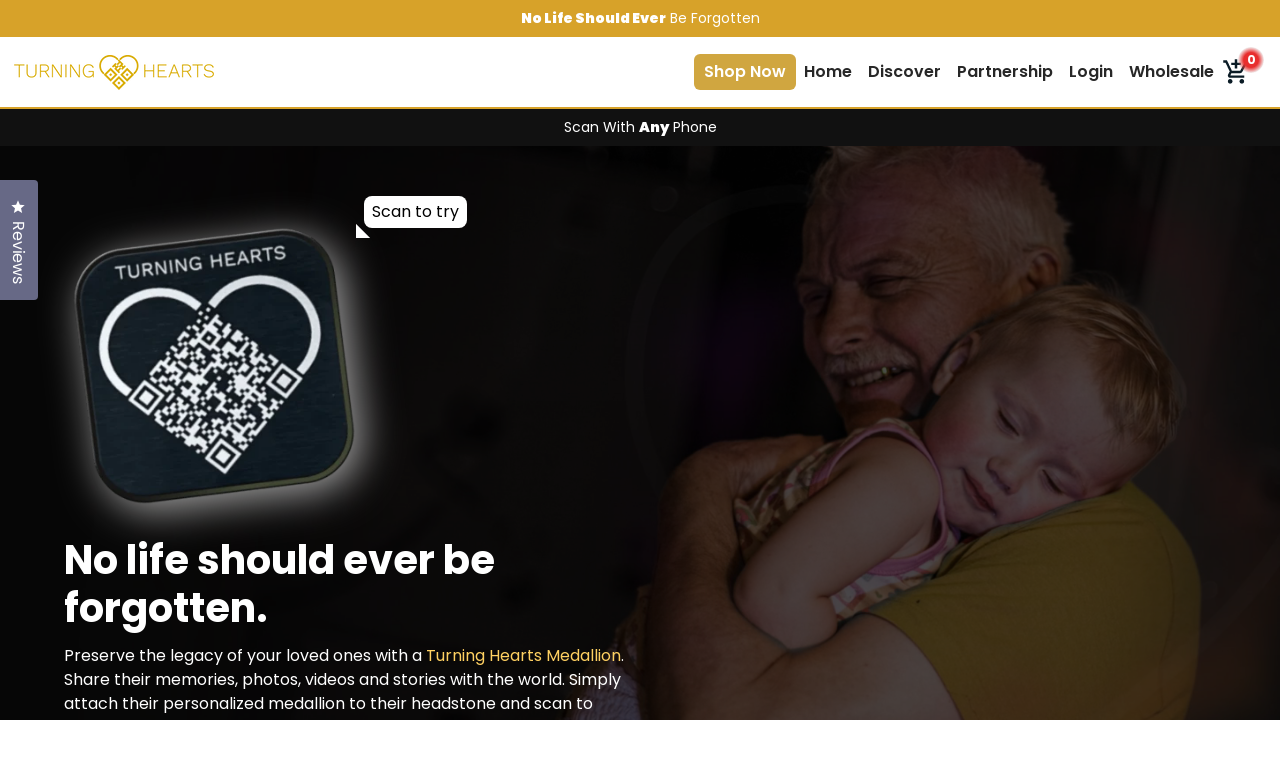

--- FILE ---
content_type: text/html; charset=utf-8
request_url: https://turninghearts.com/?sca_ref=4621890.6ciEaBKGqd
body_size: 58375
content:
<!doctype html>
<html lang="en">
  <head>
    <script> 

!function(){var o=window.tdl=window.tdl||[];if(o.invoked)window.console&&console.error&&console.error("Tune snippet has been included more than once.");else{o.invoked=!0,o.methods=["init","identify","convert"],o.factory=function(n){return function(){var e=Array.prototype.slice.call(arguments);return e.unshift(n),o.push(e),o}};for(var e=0;e<o.methods.length;e++){var n=o.methods[e];o[n]=o.factory(n)}o.init=function(e){var n=document.createElement("script");n.type="text/javascript",n.async=!0,n.src="https://js.go2sdk.com/v2/tune.js";var t=document.getElementsByTagName("script")[0];t.parentNode.insertBefore(n,t),o.domain=e}}}(); 

tdl.init("https://aspireiq.go2cloud.org") 
tdl.identify() 
</script>
<link rel='preconnect dns-prefetch' href='https://api.config-security.com/' crossorigin />
<link rel='preconnect dns-prefetch' href='https://conf.config-security.com/' crossorigin />
<link rel='preconnect dns-prefetch' href='https://whale.camera/' crossorigin />
<script>
/* >> TriplePixel :: start*/
window.TriplePixelData={TripleName:"turning-hearts-today.myshopify.com",ver:"2.11",plat:"SHOPIFY",isHeadless:false},function(W,H,A,L,E,_,B,N){function O(U,T,P,H,R){void 0===R&&(R=!1),H=new XMLHttpRequest,P?(H.open("POST",U,!0),H.setRequestHeader("Content-Type","application/json")):H.open("GET",U,!0),H.send(JSON.stringify(P||{})),H.onreadystatechange=function(){4===H.readyState&&200===H.status?(R=H.responseText,U.includes(".txt")?eval(R):P||(N[B]=R)):(299<H.status||H.status<200)&&T&&!R&&(R=!0,O(U,T-1,P))}}if(N=window,!N[H+"sn"]){N[H+"sn"]=1,L=function(){return Date.now().toString(36)+"_"+Math.random().toString(36)};try{A.setItem(H,1+(0|A.getItem(H)||0)),(E=JSON.parse(A.getItem(H+"U")||"[]")).push({u:location.href,r:document.referrer,t:Date.now(),id:L()}),A.setItem(H+"U",JSON.stringify(E))}catch(e){}var i,m,p;A.getItem('"!nC`')||(_=A,A=N,A[H]||(E=A[H]=function(t,e,a){return void 0===a&&(a=[]),"State"==t?E.s:(W=L(),(E._q=E._q||[]).push([W,t,e].concat(a)),W)},E.s="Installed",E._q=[],E.ch=W,B="configSecurityConfModel",N[B]=1,O("https://conf.config-security.com/model",5),i=L(),m=A[atob("c2NyZWVu")],_.setItem("di_pmt_wt",i),p={id:i,action:"profile",avatar:_.getItem("auth-security_rand_salt_"),time:m[atob("d2lkdGg=")]+":"+m[atob("aGVpZ2h0")],host:A.TriplePixelData.TripleName,plat:A.TriplePixelData.plat,url:window.location.href,ref:document.referrer,ver:A.TriplePixelData.ver},O("https://api.config-security.com/event",5,p),O("https://whale.camera/live/dot.txt",5)))}}("","TriplePixel",localStorage);
/* << TriplePixel :: end*/
</script>
    <!-- Basic page needs -->
    <meta charset="utf-8">
    <meta http-equiv="X-UA-Compatible" content="IE=edge,chrome=1">
    <meta name="viewport" content="width=device-width,initial-scale=1,maximum-scale=1,shrink-to-fit=no">
    <meta name="theme-color" content="#FFFFFF">
    <meta name="apple-mobile-web-app-capable" content="yes">
    <meta name="mobile-web-app-capable" content="yes">
    <meta name="author" content="Debutify">

    <!-- Preconnect external resources -->
    <link rel="preconnect" href="https://cdn.shopify.com" crossorigin>
    <link rel="preconnect" href="https://fonts.shopifycdn.com" crossorigin>
    <link rel="preconnect" href="https://shop.app" crossorigin>
    <link rel="preconnect" href="https://monorail-edge.shopifysvc.com"><link rel="preconnect" href="https://godog.shopifycloud.com">

    <link rel="preconnect" href="https://debutify.com"><!-- Preload assets -->
    <link rel="preload" href="//turninghearts.com/cdn/shop/t/41/assets/theme.scss.css?v=167344103124582264971767661020" as="style">
    <link rel="preload" as="font" href="//turninghearts.com/cdn/fonts/poppins/poppins_n7.56758dcf284489feb014a026f3727f2f20a54626.woff2" type="font/woff2" crossorigin>
    <link rel="preload" as="font" href="//turninghearts.com/cdn/fonts/poppins/poppins_n6.aa29d4918bc243723d56b59572e18228ed0786f6.woff2" type="font/woff2" crossorigin>
    <link rel="preload" as="font" href="//turninghearts.com/cdn/fonts/poppins/poppins_n4.0ba78fa5af9b0e1a374041b3ceaadf0a43b41362.woff2" type="font/woff2" crossorigin>
    <link rel="preload" as="font" href="//turninghearts.com/cdn/shop/t/41/assets/material-icons-outlined.woff2?v=141032514307594503641767483059" type="font/woff2" crossorigin>
    <link rel="preload" href="//turninghearts.com/cdn/shop/t/41/assets/jquery-2.2.3.min.js?v=171730250359325013191767483095" as="script">
    <link rel="preload" href="//turninghearts.com/cdn/shop/t/41/assets/theme.min.js?v=103825426679960428201767483095" as="script">
    <link rel="preload" href="//turninghearts.com/cdn/shop/t/41/assets/lazysizes.min.js?v=46221891067352676611767483059" as="script">
    <link rel="preload" href="//turninghearts.com/cdn/shop/t/41/assets/dbtfy-addons.min.js?v=164461920364816071901767483095" as="script">
    <script src="//turninghearts.com/cdn/shop/t/41/assets/dbtfy-addons.min.js?v=164461920364816071901767483095" async="async"></script><link rel="canonical" href="https://turninghearts.com/"><!-- Fav icon --><link sizes="192x192" rel="shortcut icon" type="image/png" id="favicon" href="//turninghearts.com/cdn/shop/files/TH-favicon_100x100_crop_center.png?v=1668058156">

    <!-- Title and description -->
    <title>
      Turning Hearts Medallions No life should ever be forgotten
    </title><meta name="description" content="Turning Hearts Medallions are scannable QR codes that attach to a headstone and serve as a memorial and tribute for those that have died. Upload photos, videos, memories, tributes, audio clips and more to your Turning Hearts profile. No life should ever be forgotten."><!-- Social meta --><!-- /snippets/social-meta-tags.liquid -->
<meta property="og:site_name" content="Turning Hearts">
<meta property="og:url" content="https://turninghearts.com/">
<meta property="og:title" content="Turning Hearts Medallions No life should ever be forgotten">
<meta property="og:type" content="website">
<meta property="og:description" content="Turning Hearts Medallions are scannable QR codes that attach to a headstone and serve as a memorial and tribute for those that have died. Upload photos, videos, memories, tributes, audio clips and more to your Turning Hearts profile. No life should ever be forgotten."><meta property="og:image" content="http://turninghearts.com/cdn/shop/files/social_media_open_graph_69196f71-f81b-48d3-bdbc-3b76c9dd999c_1200x1200.png?v=1743619894">
<meta property="og:image:secure_url" content="https://turninghearts.com/cdn/shop/files/social_media_open_graph_69196f71-f81b-48d3-bdbc-3b76c9dd999c_1200x1200.png?v=1743619894">
<meta name="twitter:card" content="summary_large_image">
<meta name="twitter:title" content="Turning Hearts Medallions No life should ever be forgotten">
<meta name="twitter:description" content="Turning Hearts Medallions are scannable QR codes that attach to a headstone and serve as a memorial and tribute for those that have died. Upload photos, videos, memories, tributes, audio clips and more to your Turning Hearts profile. No life should ever be forgotten.">
<!-- CSS  -->
    <link href="//turninghearts.com/cdn/shop/t/41/assets/theme.scss.css?v=167344103124582264971767661020" rel="stylesheet" type="text/css" media="all" />
<!-- Load fonts independently to prevent rendering blocks -->
    <style>
      @font-face {
  font-family: Poppins;
  font-weight: 700;
  font-style: normal;
  font-display: swap;
  src: url("//turninghearts.com/cdn/fonts/poppins/poppins_n7.56758dcf284489feb014a026f3727f2f20a54626.woff2") format("woff2"),
       url("//turninghearts.com/cdn/fonts/poppins/poppins_n7.f34f55d9b3d3205d2cd6f64955ff4b36f0cfd8da.woff") format("woff");
}

      @font-face {
  font-family: Poppins;
  font-weight: 600;
  font-style: normal;
  font-display: swap;
  src: url("//turninghearts.com/cdn/fonts/poppins/poppins_n6.aa29d4918bc243723d56b59572e18228ed0786f6.woff2") format("woff2"),
       url("//turninghearts.com/cdn/fonts/poppins/poppins_n6.5f815d845fe073750885d5b7e619ee00e8111208.woff") format("woff");
}

      @font-face {
  font-family: Poppins;
  font-weight: 400;
  font-style: normal;
  font-display: swap;
  src: url("//turninghearts.com/cdn/fonts/poppins/poppins_n4.0ba78fa5af9b0e1a374041b3ceaadf0a43b41362.woff2") format("woff2"),
       url("//turninghearts.com/cdn/fonts/poppins/poppins_n4.214741a72ff2596839fc9760ee7a770386cf16ca.woff") format("woff");
}

      @font-face {
  font-family: Poppins;
  font-weight: 700;
  font-style: normal;
  font-display: swap;
  src: url("//turninghearts.com/cdn/fonts/poppins/poppins_n7.56758dcf284489feb014a026f3727f2f20a54626.woff2") format("woff2"),
       url("//turninghearts.com/cdn/fonts/poppins/poppins_n7.f34f55d9b3d3205d2cd6f64955ff4b36f0cfd8da.woff") format("woff");
}

      @font-face {
  font-family: Poppins;
  font-weight: 400;
  font-style: italic;
  font-display: swap;
  src: url("//turninghearts.com/cdn/fonts/poppins/poppins_i4.846ad1e22474f856bd6b81ba4585a60799a9f5d2.woff2") format("woff2"),
       url("//turninghearts.com/cdn/fonts/poppins/poppins_i4.56b43284e8b52fc64c1fd271f289a39e8477e9ec.woff") format("woff");
}

      @font-face {
  font-family: Poppins;
  font-weight: 700;
  font-style: italic;
  font-display: swap;
  src: url("//turninghearts.com/cdn/fonts/poppins/poppins_i7.42fd71da11e9d101e1e6c7932199f925f9eea42d.woff2") format("woff2"),
       url("//turninghearts.com/cdn/fonts/poppins/poppins_i7.ec8499dbd7616004e21155106d13837fff4cf556.woff") format("woff");
}

      @font-face {
  font-family: Poppins;
  font-weight: 900;
  font-style: normal;
  font-display: swap;
  src: url("//turninghearts.com/cdn/fonts/poppins/poppins_n9.eb6b9ef01b62e777a960bfd02fc9fb4918cd3eab.woff2") format("woff2"),
       url("//turninghearts.com/cdn/fonts/poppins/poppins_n9.6501a5bd018e348b6d5d6e8c335f9e7d32a80c36.woff") format("woff");
}

      @font-face {
        font-family: Material Icons Outlined;
        font-weight: 400;
        font-style: normal;
        font-display: block;
        src: url(//turninghearts.com/cdn/shop/t/41/assets/material-icons-outlined.woff2?v=141032514307594503641767483059) format("woff2");
      }
    </style>

    <!-- Google Tag Manager --><!-- Theme strings and settings --><script>
  window.theme = window.theme || {};

  theme.routes = {
    predictive_search_url: "\/search\/suggest",
    cart_url: "\/cart"
  };

  theme.settings = {
    cartType: "drawer",
    enableCartMessage: false,
    saleType: "amount",
    stickyHeader: true,
    heightHeader: 70,
    heightHeaderMobile: 60,
    icon: "material-icons-outlined",
    currencyOriginalPrice: true,
    customCurrency: false,
    facebookPageId: "",
    dbtfyATCAnimationType: "shakeX",
    dbtfyATCAnimationInterval: 10,
    dbtfyShopProtectImage: true,
    dbtfyShopProtectDrag: true,
    dbtfyShopProtectTextProduct: true,
    dbtfyShopProtectTextArticle: true,
    dbtfyShopProtectCollection: true,
    dbtfySkipCart: false,
    isSearchEnabled: false,
    enableHistoryState: true,
    customScript: "",
    dbtfyInactiveTabFirstMessage: "🔥 Don\u0026#39;t forget this...",
    dbtfyInactiveTabSecondMessage: "🔥 Come back!",
    dbtfyInactiveTabDelay: 1,
    faviconImage: "\/\/turninghearts.com\/cdn\/shop\/files\/TH-favicon_100x100_crop_center.png?v=1668058156",
    cartFaviconImage:"",
    dbtfyCartSavings: true,
    dbtfyCookieBoxEUOnly: true,
    dbtfyGiftWrap: false,
    dbtfyDeliveryDateRequired: false,
    dbtfyOrderFeedbackRequired: false
  };

  theme.variables = {
    small: 769,
    postSmall: 769.1,
    animationDuration: 600,
    animationSlow: 1000,
    transitionSpeed: 300,
    addonsLink: "\/\/turninghearts.com\/cdn\/shop\/t\/41\/assets\/dbtfy-addons.min.js?v=164461920364816071901767483095",
    fastClickPluginLink: "\/\/turninghearts.com\/cdn\/shop\/t\/41\/assets\/FastClick.js?v=38733970534528769321767483054",
    jQueryUIPluginLink: "\/\/turninghearts.com\/cdn\/shop\/t\/41\/assets\/jquery-ui.min.js?v=140052863542541936261767483058",
    jQueryUIAutocompletePluginLink: "\/\/turninghearts.com\/cdn\/shop\/t\/41\/assets\/jquery.ui.autocomplete.scroll.min.js?v=65694924680175604831767483058",
    jQueryExitIntentPluginLink: "\/\/turninghearts.com\/cdn\/shop\/t\/41\/assets\/jquery.exitintent.min.js?v=141936771459652646111767483058",
    trackingPluginLink: "\/\/www.17track.net\/externalcall.js",
    speedBoosterPluginLink: "\/\/turninghearts.com\/cdn\/shop\/t\/41\/assets\/instant.page.min.js?v=111932921325309411101767483057",
    ajaxinatePluginLink: "\/\/turninghearts.com\/cdn\/shop\/t\/41\/assets\/infinite-scroll.min.js?v=117414503875394727771767483056",
    datePickerPluginLink: "\/\/turninghearts.com\/cdn\/shop\/t\/41\/assets\/flatpickr.min.js?v=175503268773812315221767483054",
    cartCount: 0,
    shopLocales: [{"shop_locale":{"locale":"en","enabled":true,"primary":true,"published":true}}],
    productPlaceholderSvg: "\u003csvg class=\"placeholder-svg\" xmlns=\"http:\/\/www.w3.org\/2000\/svg\" viewBox=\"0 0 525.5 525.5\"\u003e\u003cpath d=\"M375.5 345.2c0-.1 0-.1 0 0 0-.1 0-.1 0 0-1.1-2.9-2.3-5.5-3.4-7.8-1.4-4.7-2.4-13.8-.5-19.8 3.4-10.6 3.6-40.6 1.2-54.5-2.3-14-12.3-29.8-18.5-36.9-5.3-6.2-12.8-14.9-15.4-17.9 8.6-5.6 13.3-13.3 14-23 0-.3 0-.6.1-.8.4-4.1-.6-9.9-3.9-13.5-2.1-2.3-4.8-3.5-8-3.5h-54.9c-.8-7.1-3-13-5.2-17.5-6.8-13.9-12.5-16.5-21.2-16.5h-.7c-8.7 0-14.4 2.5-21.2 16.5-2.2 4.5-4.4 10.4-5.2 17.5h-48.5c-3.2 0-5.9 1.2-8 3.5-3.2 3.6-4.3 9.3-3.9 13.5 0 .2 0 .5.1.8.7 9.8 5.4 17.4 14 23-2.6 3.1-10.1 11.7-15.4 17.9-6.1 7.2-16.1 22.9-18.5 36.9-2.2 13.3-1.2 47.4 1 54.9 1.1 3.8 1.4 14.5-.2 19.4-1.2 2.4-2.3 5-3.4 7.9-4.4 11.6-6.2 26.3-5 32.6 1.8 9.9 16.5 14.4 29.4 14.4h176.8c12.9 0 27.6-4.5 29.4-14.4 1.2-6.5-.5-21.1-5-32.7zm-97.7-178c.3-3.2.8-10.6-.2-18 2.4 4.3 5 10.5 5.9 18h-5.7zm-36.3-17.9c-1 7.4-.5 14.8-.2 18h-5.7c.9-7.5 3.5-13.7 5.9-18zm4.5-6.9c0-.1.1-.2.1-.4 4.4-5.3 8.4-5.8 13.1-5.8h.7c4.7 0 8.7.6 13.1 5.8 0 .1 0 .2.1.4 3.2 8.9 2.2 21.2 1.8 25h-30.7c-.4-3.8-1.3-16.1 1.8-25zm-70.7 42.5c0-.3 0-.6-.1-.9-.3-3.4.5-8.4 3.1-11.3 1-1.1 2.1-1.7 3.4-2.1l-.6.6c-2.8 3.1-3.7 8.1-3.3 11.6 0 .2 0 .5.1.8.3 3.5.9 11.7 10.6 18.8.3.2.8.2 1-.2.2-.3.2-.8-.2-1-9.2-6.7-9.8-14.4-10-17.7 0-.3 0-.6-.1-.8-.3-3.2.5-7.7 3-10.5.8-.8 1.7-1.5 2.6-1.9h155.7c1 .4 1.9 1.1 2.6 1.9 2.5 2.8 3.3 7.3 3 10.5 0 .2 0 .5-.1.8-.3 3.6-1 13.1-13.8 20.1-.3.2-.5.6-.3 1 .1.2.4.4.6.4.1 0 .2 0 .3-.1 13.5-7.5 14.3-17.5 14.6-21.3 0-.3 0-.5.1-.8.4-3.5-.5-8.5-3.3-11.6l-.6-.6c1.3.4 2.5 1.1 3.4 2.1 2.6 2.9 3.5 7.9 3.1 11.3 0 .3 0 .6-.1.9-1.5 20.9-23.6 31.4-65.5 31.4h-43.8c-41.8 0-63.9-10.5-65.4-31.4zm91 89.1h-7c0-1.5 0-3-.1-4.2-.2-12.5-2.2-31.1-2.7-35.1h3.6c.8 0 1.4-.6 1.4-1.4v-14.1h2.4v14.1c0 .8.6 1.4 1.4 1.4h3.7c-.4 3.9-2.4 22.6-2.7 35.1v4.2zm65.3 11.9h-16.8c-.4 0-.7.3-.7.7 0 .4.3.7.7.7h16.8v2.8h-62.2c0-.9-.1-1.9-.1-2.8h33.9c.4 0 .7-.3.7-.7 0-.4-.3-.7-.7-.7h-33.9c-.1-3.2-.1-6.3-.1-9h62.5v9zm-12.5 24.4h-6.3l.2-1.6h5.9l.2 1.6zm-5.8-4.5l1.6-12.3h2l1.6 12.3h-5.2zm-57-19.9h-62.4v-9h62.5c0 2.7 0 5.8-.1 9zm-62.4 1.4h62.4c0 .9-.1 1.8-.1 2.8H194v-2.8zm65.2 0h7.3c0 .9.1 1.8.1 2.8H259c.1-.9.1-1.8.1-2.8zm7.2-1.4h-7.2c.1-3.2.1-6.3.1-9h7c0 2.7 0 5.8.1 9zm-7.7-66.7v6.8h-9v-6.8h9zm-8.9 8.3h9v.7h-9v-.7zm0 2.1h9v2.3h-9v-2.3zm26-1.4h-9v-.7h9v.7zm-9 3.7v-2.3h9v2.3h-9zm9-5.9h-9v-6.8h9v6.8zm-119.3 91.1c-2.1-7.1-3-40.9-.9-53.6 2.2-13.5 11.9-28.6 17.8-35.6 5.6-6.5 13.5-15.7 15.7-18.3 11.4 6.4 28.7 9.6 51.8 9.6h6v14.1c0 .8.6 1.4 1.4 1.4h5.4c.3 3.1 2.4 22.4 2.7 35.1 0 1.2.1 2.6.1 4.2h-63.9c-.8 0-1.4.6-1.4 1.4v16.1c0 .8.6 1.4 1.4 1.4H256c-.8 11.8-2.8 24.7-8 33.3-2.6 4.4-4.9 8.5-6.9 12.2-.4.7-.1 1.6.6 1.9.2.1.4.2.6.2.5 0 1-.3 1.3-.8 1.9-3.7 4.2-7.7 6.8-12.1 5.4-9.1 7.6-22.5 8.4-34.7h7.8c.7 11.2 2.6 23.5 7.1 32.4.2.5.8.8 1.3.8.2 0 .4 0 .6-.2.7-.4 1-1.2.6-1.9-4.3-8.5-6.1-20.3-6.8-31.1H312l-2.4 18.6c-.1.4.1.8.3 1.1.3.3.7.5 1.1.5h9.6c.4 0 .8-.2 1.1-.5.3-.3.4-.7.3-1.1l-2.4-18.6H333c.8 0 1.4-.6 1.4-1.4v-16.1c0-.8-.6-1.4-1.4-1.4h-63.9c0-1.5 0-2.9.1-4.2.2-12.7 2.3-32 2.7-35.1h5.2c.8 0 1.4-.6 1.4-1.4v-14.1h6.2c23.1 0 40.4-3.2 51.8-9.6 2.3 2.6 10.1 11.8 15.7 18.3 5.9 6.9 15.6 22.1 17.8 35.6 2.2 13.4 2 43.2-1.1 53.1-1.2 3.9-1.4 8.7-1 13-1.7-2.8-2.9-4.4-3-4.6-.2-.3-.6-.5-.9-.6h-.5c-.2 0-.4.1-.5.2-.6.5-.8 1.4-.3 2 0 0 .2.3.5.8 1.4 2.1 5.6 8.4 8.9 16.7h-42.9v-43.8c0-.8-.6-1.4-1.4-1.4s-1.4.6-1.4 1.4v44.9c0 .1-.1.2-.1.3 0 .1 0 .2.1.3v9c-1.1 2-3.9 3.7-10.5 3.7h-7.5c-.4 0-.7.3-.7.7 0 .4.3.7.7.7h7.5c5 0 8.5-.9 10.5-2.8-.1 3.1-1.5 6.5-10.5 6.5H210.4c-9 0-10.5-3.4-10.5-6.5 2 1.9 5.5 2.8 10.5 2.8h67.4c.4 0 .7-.3.7-.7 0-.4-.3-.7-.7-.7h-67.4c-6.7 0-9.4-1.7-10.5-3.7v-54.5c0-.8-.6-1.4-1.4-1.4s-1.4.6-1.4 1.4v43.8h-43.6c4.2-10.2 9.4-17.4 9.5-17.5.5-.6.3-1.5-.3-2s-1.5-.3-2 .3c-.1.2-1.4 2-3.2 5 .1-4.9-.4-10.2-1.1-12.8zm221.4 60.2c-1.5 8.3-14.9 12-26.6 12H174.4c-11.8 0-25.1-3.8-26.6-12-1-5.7.6-19.3 4.6-30.2H197v9.8c0 6.4 4.5 9.7 13.4 9.7h105.4c8.9 0 13.4-3.3 13.4-9.7v-9.8h44c4 10.9 5.6 24.5 4.6 30.2z\"\/\u003e\u003cpath d=\"M286.1 359.3c0 .4.3.7.7.7h14.7c.4 0 .7-.3.7-.7 0-.4-.3-.7-.7-.7h-14.7c-.3 0-.7.3-.7.7zm5.3-145.6c13.5-.5 24.7-2.3 33.5-5.3.4-.1.6-.5.4-.9-.1-.4-.5-.6-.9-.4-8.6 3-19.7 4.7-33 5.2-.4 0-.7.3-.7.7 0 .4.3.7.7.7zm-11.3.1c.4 0 .7-.3.7-.7 0-.4-.3-.7-.7-.7H242c-19.9 0-35.3-2.5-45.9-7.4-.4-.2-.8 0-.9.3-.2.4 0 .8.3.9 10.8 5 26.4 7.5 46.5 7.5h38.1zm-7.2 116.9c.4.1.9.1 1.4.1 1.7 0 3.4-.7 4.7-1.9 1.4-1.4 1.9-3.2 1.5-5-.2-.8-.9-1.2-1.7-1.1-.8.2-1.2.9-1.1 1.7.3 1.2-.4 2-.7 2.4-.9.9-2.2 1.3-3.4 1-.8-.2-1.5.3-1.7 1.1s.2 1.5 1 1.7z\"\/\u003e\u003cpath d=\"M275.5 331.6c-.8 0-1.4.6-1.5 1.4 0 .8.6 1.4 1.4 1.5h.3c3.6 0 7-2.8 7.7-6.3.2-.8-.4-1.5-1.1-1.7-.8-.2-1.5.4-1.7 1.1-.4 2.3-2.8 4.2-5.1 4zm5.4 1.6c-.6.5-.6 1.4-.1 2 1.1 1.3 2.5 2.2 4.2 2.8.2.1.3.1.5.1.6 0 1.1-.3 1.3-.9.3-.7-.1-1.6-.8-1.8-1.2-.5-2.2-1.2-3-2.1-.6-.6-1.5-.6-2.1-.1zm-38.2 12.7c.5 0 .9 0 1.4-.1.8-.2 1.3-.9 1.1-1.7-.2-.8-.9-1.3-1.7-1.1-1.2.3-2.5-.1-3.4-1-.4-.4-1-1.2-.8-2.4.2-.8-.3-1.5-1.1-1.7-.8-.2-1.5.3-1.7 1.1-.4 1.8.1 3.7 1.5 5 1.2 1.2 2.9 1.9 4.7 1.9z\"\/\u003e\u003cpath d=\"M241.2 349.6h.3c.8 0 1.4-.7 1.4-1.5s-.7-1.4-1.5-1.4c-2.3.1-4.6-1.7-5.1-4-.2-.8-.9-1.3-1.7-1.1-.8.2-1.3.9-1.1 1.7.7 3.5 4.1 6.3 7.7 6.3zm-9.7 3.6c.2 0 .3 0 .5-.1 1.6-.6 3-1.6 4.2-2.8.5-.6.5-1.5-.1-2s-1.5-.5-2 .1c-.8.9-1.8 1.6-3 2.1-.7.3-1.1 1.1-.8 1.8 0 .6.6.9 1.2.9z\"\/\u003e\u003c\/svg\u003e"
  };

  theme.strings = {
    zoomClose: "Close (Esc)",
    zoomPrev: "Previous (Left arrow key)",
    zoomNext: "Next (Right arrow key)",
    moneyFormat: "\u003cspan class=transcy-money\u003e${{amount}}\u003c\/span\u003e",
    moneyWithCurrencyFormat: "${{amount}} USD",
    currencyFormat: "money_format",
    saveFormat: "Save {{ saved_amount }}",
    addressError: "Error looking up that address",
    addressNoResults: "No results for that address",
    addressQueryLimit: "You have exceeded the Google API usage limit. Consider upgrading to a \u003ca href=\"https:\/\/developers.google.com\/maps\/premium\/usage-limits\"\u003ePremium Plan\u003c\/a\u003e.",
    authError: "There was a problem authenticating your Google Maps account.",
    cartCookie: "Enable cookies to use the shopping cart",
    addToCart: "Add to Cart",
    soldOut: "Sold Out",
    unavailable: "Unavailable",
    regularPrice: "Regular price",
    salePrice: "Sale price",
    saveLabel: "Save {{ saved_amount }}",
    quantityLabel: "Quantity",
    closeText: "close (esc)",
    shopCurrency: "USD",
    months: {
      full: {
        1: "January",
        2: "February",
        3: "March",
        4: "April",
        5: "May",
        6: "June",
        7: "July",
        8: "August",
        9: "September",
        10: "October",
        11: "November",
        12: "December"
      },
      short: {
        1: "Jan",
        2: "Feb",
        3: "Mar",
        4: "Apr",
        5: "May",
        6: "Jun",
        7: "Jul",
        8: "Aug",
        9: "Sep",
        10: "Oct",
        11: "Nov",
        12: "Dec"
      }
    },
    weekdays: {
      full: {
        0: "Sunday",
        1: "Monday",
        2: "Tuesday",
        3: "Wednesday",
        4: "Thursday",
        5: "Friday",
        6: "Saturday"
      },
      short: {
        0: "Sun",
        1: "Mon",
        2: "Tue",
        3: "Wed",
        4: "Thu",
        5: "Fri",
        6: "Sat"
      }
    },
    agreeTermsWarningMessage: "You must agree with the terms and conditions of sales to check out.",
    deliveryDateWarningMessage: "Make a selection to continue",shopPrimaryLocale: "en",};

  theme.addons = {"addons": {"dbtfy_addtocart_animation": true,"dbtfy_age_check":
false, "dbtfy_agree_to_terms":
false,"dbtfy_automatic_geolocation":
false,"dbtfy_back_in_stock":
false ,"dbtfy_cart_favicon":
true,"dbtfy_cart_discount":
true,"dbtfy_cart_goal":
false,"dbtfy_cart_reminder":
true,"dbtfy_cart_savings":
true,"dbtfy_cart_upsell":
true,"dbtfy_collection_addtocart":
false,"dbtfy_collection_filters":
false,"dbtfy_color_swatches":
false,"dbtfy_cookie_box":
true,"dbtfy_custom_currencies":
false,"dbtfy_customizable_products":
true,"dbtfy_delivery_date":
false,"dbtfy_delivery_time":
false,"dbtfy_discount_saved":
true,"dbtfy_facebook_messenger":
false,"dbtfy_faq_page": true,"dbtfy_gift_wrap":
false,"dbtfy_infinite_scroll":
true,"dbtfy_inactive_tab_message":
false,"dbtfy_instagram_feed":
false,"dbtfy_inventory_quantity":
true,"dbtfy_linked_options":
false ,"dbtfy_mega_menu": true,"dbtfy_menu_bar":
true,"dbtfy_minimum_order":
false,"dbtfy_newsletter_popup":
false,"dbtfy_order_feedback":
false,"dbtfy_order_tracking":
true,"dbtfy_page_speed_booster":
true,"dbtfy_page_transition":
false,"dbtfy_pricing_table":
true,"dbtfy_product_bullet_points":
true,"dbtfy_product_image_crop":
true,"dbtfy_product_swatches":
true,"dbtfy_product_tabs":
false,"dbtfy_quantity_breaks":
true,"dbtfy_quick_compare":
false,"dbtfy_quick_view":
false,"dbtfy_recently_viewed":
false,"dbtfy_shop_protect":
true,"dbtfy_skip_cart": false,"dbtfy_size_chart":
false,"dbtfy_smart_search":
false,"dbtfy_social_discount":
false,"dbtfy_sticky_addtocart":
true,"dbtfy_synced_variant_image":
false,"dbtfy_trust_badge":
true,"dbtfy_upsell_bundles":
true,"dbtfy_upsell_popup":
true,"dbtfy_wish_list": false}}


  window.lazySizesConfig = window.lazySizesConfig || {};
  window.lazySizesConfig.customMedia = {
    "--small": `(max-width: ${theme.variables.small}px)`
  };
</script>
<!-- JS -->
    <script src="//turninghearts.com/cdn/shop/t/41/assets/jquery-2.2.3.min.js?v=171730250359325013191767483095" type="text/javascript"></script>

      <script type="text/javascript" src="https://cdn.jsdelivr.net/npm/slick-carousel@1.8.1/slick/slick.min.js"></script>
    <script src="//turninghearts.com/cdn/shop/t/41/assets/theme.js?v=98868910025955124141767483095" defer="defer"></script>

    <script src="//turninghearts.com/cdn/shop/t/41/assets/lazysizes.min.js?v=46221891067352676611767483059" async="async"></script>

    

    

    
<!-- Header hook for plugins -->
    <script>window.performance && window.performance.mark && window.performance.mark('shopify.content_for_header.start');</script><meta name="facebook-domain-verification" content="0m0drib79dxc2wfiujj606a4hndow8">
<meta id="shopify-digital-wallet" name="shopify-digital-wallet" content="/65256587515/digital_wallets/dialog">
<meta name="shopify-checkout-api-token" content="5360eb20194c85277cff022fee18d3ea">
<meta id="in-context-paypal-metadata" data-shop-id="65256587515" data-venmo-supported="false" data-environment="production" data-locale="en_US" data-paypal-v4="true" data-currency="USD">
<script async="async" src="/checkouts/internal/preloads.js?locale=en-US"></script>
<link rel="preconnect" href="https://shop.app" crossorigin="anonymous">
<script async="async" src="https://shop.app/checkouts/internal/preloads.js?locale=en-US&shop_id=65256587515" crossorigin="anonymous"></script>
<script id="apple-pay-shop-capabilities" type="application/json">{"shopId":65256587515,"countryCode":"US","currencyCode":"USD","merchantCapabilities":["supports3DS"],"merchantId":"gid:\/\/shopify\/Shop\/65256587515","merchantName":"Turning Hearts","requiredBillingContactFields":["postalAddress","email"],"requiredShippingContactFields":["postalAddress","email"],"shippingType":"shipping","supportedNetworks":["visa","masterCard","amex","discover","elo","jcb"],"total":{"type":"pending","label":"Turning Hearts","amount":"1.00"},"shopifyPaymentsEnabled":true,"supportsSubscriptions":true}</script>
<script id="shopify-features" type="application/json">{"accessToken":"5360eb20194c85277cff022fee18d3ea","betas":["rich-media-storefront-analytics"],"domain":"turninghearts.com","predictiveSearch":true,"shopId":65256587515,"locale":"en"}</script>
<script>var Shopify = Shopify || {};
Shopify.shop = "turning-hearts-today.myshopify.com";
Shopify.locale = "en";
Shopify.currency = {"active":"USD","rate":"1.0"};
Shopify.country = "US";
Shopify.theme = {"name":"Turning Hearts - Main Theme","id":156318335227,"schema_name":"Debutify","schema_version":"4.10.3","theme_store_id":null,"role":"main"};
Shopify.theme.handle = "null";
Shopify.theme.style = {"id":null,"handle":null};
Shopify.cdnHost = "turninghearts.com/cdn";
Shopify.routes = Shopify.routes || {};
Shopify.routes.root = "/";</script>
<script type="module">!function(o){(o.Shopify=o.Shopify||{}).modules=!0}(window);</script>
<script>!function(o){function n(){var o=[];function n(){o.push(Array.prototype.slice.apply(arguments))}return n.q=o,n}var t=o.Shopify=o.Shopify||{};t.loadFeatures=n(),t.autoloadFeatures=n()}(window);</script>
<script>
  window.ShopifyPay = window.ShopifyPay || {};
  window.ShopifyPay.apiHost = "shop.app\/pay";
  window.ShopifyPay.redirectState = null;
</script>
<script id="shop-js-analytics" type="application/json">{"pageType":"index"}</script>
<script defer="defer" async type="module" src="//turninghearts.com/cdn/shopifycloud/shop-js/modules/v2/client.init-shop-cart-sync_DtuiiIyl.en.esm.js"></script>
<script defer="defer" async type="module" src="//turninghearts.com/cdn/shopifycloud/shop-js/modules/v2/chunk.common_CUHEfi5Q.esm.js"></script>
<script type="module">
  await import("//turninghearts.com/cdn/shopifycloud/shop-js/modules/v2/client.init-shop-cart-sync_DtuiiIyl.en.esm.js");
await import("//turninghearts.com/cdn/shopifycloud/shop-js/modules/v2/chunk.common_CUHEfi5Q.esm.js");

  window.Shopify.SignInWithShop?.initShopCartSync?.({"fedCMEnabled":true,"windoidEnabled":true});

</script>
<script>
  window.Shopify = window.Shopify || {};
  if (!window.Shopify.featureAssets) window.Shopify.featureAssets = {};
  window.Shopify.featureAssets['shop-js'] = {"shop-cart-sync":["modules/v2/client.shop-cart-sync_DFoTY42P.en.esm.js","modules/v2/chunk.common_CUHEfi5Q.esm.js"],"init-fed-cm":["modules/v2/client.init-fed-cm_D2UNy1i2.en.esm.js","modules/v2/chunk.common_CUHEfi5Q.esm.js"],"init-shop-email-lookup-coordinator":["modules/v2/client.init-shop-email-lookup-coordinator_BQEe2rDt.en.esm.js","modules/v2/chunk.common_CUHEfi5Q.esm.js"],"shop-cash-offers":["modules/v2/client.shop-cash-offers_3CTtReFF.en.esm.js","modules/v2/chunk.common_CUHEfi5Q.esm.js","modules/v2/chunk.modal_BewljZkx.esm.js"],"shop-button":["modules/v2/client.shop-button_C6oxCjDL.en.esm.js","modules/v2/chunk.common_CUHEfi5Q.esm.js"],"init-windoid":["modules/v2/client.init-windoid_5pix8xhK.en.esm.js","modules/v2/chunk.common_CUHEfi5Q.esm.js"],"avatar":["modules/v2/client.avatar_BTnouDA3.en.esm.js"],"init-shop-cart-sync":["modules/v2/client.init-shop-cart-sync_DtuiiIyl.en.esm.js","modules/v2/chunk.common_CUHEfi5Q.esm.js"],"shop-toast-manager":["modules/v2/client.shop-toast-manager_BYv_8cH1.en.esm.js","modules/v2/chunk.common_CUHEfi5Q.esm.js"],"pay-button":["modules/v2/client.pay-button_FnF9EIkY.en.esm.js","modules/v2/chunk.common_CUHEfi5Q.esm.js"],"shop-login-button":["modules/v2/client.shop-login-button_CH1KUpOf.en.esm.js","modules/v2/chunk.common_CUHEfi5Q.esm.js","modules/v2/chunk.modal_BewljZkx.esm.js"],"init-customer-accounts-sign-up":["modules/v2/client.init-customer-accounts-sign-up_aj7QGgYS.en.esm.js","modules/v2/client.shop-login-button_CH1KUpOf.en.esm.js","modules/v2/chunk.common_CUHEfi5Q.esm.js","modules/v2/chunk.modal_BewljZkx.esm.js"],"init-shop-for-new-customer-accounts":["modules/v2/client.init-shop-for-new-customer-accounts_NbnYRf_7.en.esm.js","modules/v2/client.shop-login-button_CH1KUpOf.en.esm.js","modules/v2/chunk.common_CUHEfi5Q.esm.js","modules/v2/chunk.modal_BewljZkx.esm.js"],"init-customer-accounts":["modules/v2/client.init-customer-accounts_ppedhqCH.en.esm.js","modules/v2/client.shop-login-button_CH1KUpOf.en.esm.js","modules/v2/chunk.common_CUHEfi5Q.esm.js","modules/v2/chunk.modal_BewljZkx.esm.js"],"shop-follow-button":["modules/v2/client.shop-follow-button_CMIBBa6u.en.esm.js","modules/v2/chunk.common_CUHEfi5Q.esm.js","modules/v2/chunk.modal_BewljZkx.esm.js"],"lead-capture":["modules/v2/client.lead-capture_But0hIyf.en.esm.js","modules/v2/chunk.common_CUHEfi5Q.esm.js","modules/v2/chunk.modal_BewljZkx.esm.js"],"checkout-modal":["modules/v2/client.checkout-modal_BBxc70dQ.en.esm.js","modules/v2/chunk.common_CUHEfi5Q.esm.js","modules/v2/chunk.modal_BewljZkx.esm.js"],"shop-login":["modules/v2/client.shop-login_hM3Q17Kl.en.esm.js","modules/v2/chunk.common_CUHEfi5Q.esm.js","modules/v2/chunk.modal_BewljZkx.esm.js"],"payment-terms":["modules/v2/client.payment-terms_CAtGlQYS.en.esm.js","modules/v2/chunk.common_CUHEfi5Q.esm.js","modules/v2/chunk.modal_BewljZkx.esm.js"]};
</script>
<script>(function() {
  var isLoaded = false;
  function asyncLoad() {
    if (isLoaded) return;
    isLoaded = true;
    var urls = ["https:\/\/cdn.nfcube.com\/instafeed-eeb2b1befc3025b98042dbb396684b3b.js?shop=turning-hearts-today.myshopify.com","https:\/\/static.klaviyo.com\/onsite\/js\/klaviyo.js?company_id=X26gRF\u0026shop=turning-hearts-today.myshopify.com","https:\/\/cdn.productcustomizer.com\/storefront\/production-product-customizer-v2.js?shop=turning-hearts-today.myshopify.com","https:\/\/static.klaviyo.com\/onsite\/js\/klaviyo.js?company_id=X26gRF\u0026shop=turning-hearts-today.myshopify.com"];
    for (var i = 0; i < urls.length; i++) {
      var s = document.createElement('script');
      s.type = 'text/javascript';
      s.async = true;
      s.src = urls[i];
      var x = document.getElementsByTagName('script')[0];
      x.parentNode.insertBefore(s, x);
    }
  };
  if(window.attachEvent) {
    window.attachEvent('onload', asyncLoad);
  } else {
    window.addEventListener('load', asyncLoad, false);
  }
})();</script>
<script id="__st">var __st={"a":65256587515,"offset":-25200,"reqid":"1877438c-fd90-4a33-acbe-afbc79cc9529-1767673855","pageurl":"turninghearts.com\/?sca_ref=6999745.EAmpV27rD3","u":"6814e5303166","p":"home"};</script>
<script>window.ShopifyPaypalV4VisibilityTracking = true;</script>
<script id="captcha-bootstrap">!function(){'use strict';const t='contact',e='account',n='new_comment',o=[[t,t],['blogs',n],['comments',n],[t,'customer']],c=[[e,'customer_login'],[e,'guest_login'],[e,'recover_customer_password'],[e,'create_customer']],r=t=>t.map((([t,e])=>`form[action*='/${t}']:not([data-nocaptcha='true']) input[name='form_type'][value='${e}']`)).join(','),a=t=>()=>t?[...document.querySelectorAll(t)].map((t=>t.form)):[];function s(){const t=[...o],e=r(t);return a(e)}const i='password',u='form_key',d=['recaptcha-v3-token','g-recaptcha-response','h-captcha-response',i],f=()=>{try{return window.sessionStorage}catch{return}},m='__shopify_v',_=t=>t.elements[u];function p(t,e,n=!1){try{const o=window.sessionStorage,c=JSON.parse(o.getItem(e)),{data:r}=function(t){const{data:e,action:n}=t;return t[m]||n?{data:e,action:n}:{data:t,action:n}}(c);for(const[e,n]of Object.entries(r))t.elements[e]&&(t.elements[e].value=n);n&&o.removeItem(e)}catch(o){console.error('form repopulation failed',{error:o})}}const l='form_type',E='cptcha';function T(t){t.dataset[E]=!0}const w=window,h=w.document,L='Shopify',v='ce_forms',y='captcha';let A=!1;((t,e)=>{const n=(g='f06e6c50-85a8-45c8-87d0-21a2b65856fe',I='https://cdn.shopify.com/shopifycloud/storefront-forms-hcaptcha/ce_storefront_forms_captcha_hcaptcha.v1.5.2.iife.js',D={infoText:'Protected by hCaptcha',privacyText:'Privacy',termsText:'Terms'},(t,e,n)=>{const o=w[L][v],c=o.bindForm;if(c)return c(t,g,e,D).then(n);var r;o.q.push([[t,g,e,D],n]),r=I,A||(h.body.append(Object.assign(h.createElement('script'),{id:'captcha-provider',async:!0,src:r})),A=!0)});var g,I,D;w[L]=w[L]||{},w[L][v]=w[L][v]||{},w[L][v].q=[],w[L][y]=w[L][y]||{},w[L][y].protect=function(t,e){n(t,void 0,e),T(t)},Object.freeze(w[L][y]),function(t,e,n,w,h,L){const[v,y,A,g]=function(t,e,n){const i=e?o:[],u=t?c:[],d=[...i,...u],f=r(d),m=r(i),_=r(d.filter((([t,e])=>n.includes(e))));return[a(f),a(m),a(_),s()]}(w,h,L),I=t=>{const e=t.target;return e instanceof HTMLFormElement?e:e&&e.form},D=t=>v().includes(t);t.addEventListener('submit',(t=>{const e=I(t);if(!e)return;const n=D(e)&&!e.dataset.hcaptchaBound&&!e.dataset.recaptchaBound,o=_(e),c=g().includes(e)&&(!o||!o.value);(n||c)&&t.preventDefault(),c&&!n&&(function(t){try{if(!f())return;!function(t){const e=f();if(!e)return;const n=_(t);if(!n)return;const o=n.value;o&&e.removeItem(o)}(t);const e=Array.from(Array(32),(()=>Math.random().toString(36)[2])).join('');!function(t,e){_(t)||t.append(Object.assign(document.createElement('input'),{type:'hidden',name:u})),t.elements[u].value=e}(t,e),function(t,e){const n=f();if(!n)return;const o=[...t.querySelectorAll(`input[type='${i}']`)].map((({name:t})=>t)),c=[...d,...o],r={};for(const[a,s]of new FormData(t).entries())c.includes(a)||(r[a]=s);n.setItem(e,JSON.stringify({[m]:1,action:t.action,data:r}))}(t,e)}catch(e){console.error('failed to persist form',e)}}(e),e.submit())}));const S=(t,e)=>{t&&!t.dataset[E]&&(n(t,e.some((e=>e===t))),T(t))};for(const o of['focusin','change'])t.addEventListener(o,(t=>{const e=I(t);D(e)&&S(e,y())}));const B=e.get('form_key'),M=e.get(l),P=B&&M;t.addEventListener('DOMContentLoaded',(()=>{const t=y();if(P)for(const e of t)e.elements[l].value===M&&p(e,B);[...new Set([...A(),...v().filter((t=>'true'===t.dataset.shopifyCaptcha))])].forEach((e=>S(e,t)))}))}(h,new URLSearchParams(w.location.search),n,t,e,['guest_login'])})(!0,!0)}();</script>
<script integrity="sha256-4kQ18oKyAcykRKYeNunJcIwy7WH5gtpwJnB7kiuLZ1E=" data-source-attribution="shopify.loadfeatures" defer="defer" src="//turninghearts.com/cdn/shopifycloud/storefront/assets/storefront/load_feature-a0a9edcb.js" crossorigin="anonymous"></script>
<script crossorigin="anonymous" defer="defer" src="//turninghearts.com/cdn/shopifycloud/storefront/assets/shopify_pay/storefront-65b4c6d7.js?v=20250812"></script>
<script data-source-attribution="shopify.dynamic_checkout.dynamic.init">var Shopify=Shopify||{};Shopify.PaymentButton=Shopify.PaymentButton||{isStorefrontPortableWallets:!0,init:function(){window.Shopify.PaymentButton.init=function(){};var t=document.createElement("script");t.src="https://turninghearts.com/cdn/shopifycloud/portable-wallets/latest/portable-wallets.en.js",t.type="module",document.head.appendChild(t)}};
</script>
<script data-source-attribution="shopify.dynamic_checkout.buyer_consent">
  function portableWalletsHideBuyerConsent(e){var t=document.getElementById("shopify-buyer-consent"),n=document.getElementById("shopify-subscription-policy-button");t&&n&&(t.classList.add("hidden"),t.setAttribute("aria-hidden","true"),n.removeEventListener("click",e))}function portableWalletsShowBuyerConsent(e){var t=document.getElementById("shopify-buyer-consent"),n=document.getElementById("shopify-subscription-policy-button");t&&n&&(t.classList.remove("hidden"),t.removeAttribute("aria-hidden"),n.addEventListener("click",e))}window.Shopify?.PaymentButton&&(window.Shopify.PaymentButton.hideBuyerConsent=portableWalletsHideBuyerConsent,window.Shopify.PaymentButton.showBuyerConsent=portableWalletsShowBuyerConsent);
</script>
<script data-source-attribution="shopify.dynamic_checkout.cart.bootstrap">document.addEventListener("DOMContentLoaded",(function(){function t(){return document.querySelector("shopify-accelerated-checkout-cart, shopify-accelerated-checkout")}if(t())Shopify.PaymentButton.init();else{new MutationObserver((function(e,n){t()&&(Shopify.PaymentButton.init(),n.disconnect())})).observe(document.body,{childList:!0,subtree:!0})}}));
</script>
<link id="shopify-accelerated-checkout-styles" rel="stylesheet" media="screen" href="https://turninghearts.com/cdn/shopifycloud/portable-wallets/latest/accelerated-checkout-backwards-compat.css" crossorigin="anonymous">
<style id="shopify-accelerated-checkout-cart">
        #shopify-buyer-consent {
  margin-top: 1em;
  display: inline-block;
  width: 100%;
}

#shopify-buyer-consent.hidden {
  display: none;
}

#shopify-subscription-policy-button {
  background: none;
  border: none;
  padding: 0;
  text-decoration: underline;
  font-size: inherit;
  cursor: pointer;
}

#shopify-subscription-policy-button::before {
  box-shadow: none;
}

      </style>

<script>window.performance && window.performance.mark && window.performance.mark('shopify.content_for_header.end');</script>

    


    <link href="//turninghearts.com/cdn/shop/t/41/assets/fancybox.min.css?v=183560655789531980821767483053" rel="stylesheet" type="text/css" media="all" />
  <script defer src='https://cdn.debutify.com/scripts/production/dGhlbnVlY3VwLm15c2hvcGlmeS5jb20=/debutify_script_tags.js'></script>
    <script type="text/javascript">
</script>

  
<!-- BEGIN app block: shopify://apps/uppromote-affiliate/blocks/core-script/64c32457-930d-4cb9-9641-e24c0d9cf1f4 --><!-- BEGIN app snippet: core-metafields-setting --><!--suppress ES6ConvertVarToLetConst -->
<script type="application/json" id="core-uppromote-settings">{"app_env":{"env":"production"},"message_bar_setting":{"referral_enable":0,"referral_content":"You're shopping with {affiliate_name}!","referral_font":"Poppins","referral_font_size":14,"referral_text_color":"#ffffff","referral_background_color":"#338FB1","not_referral_enable":0,"not_referral_content":"Enjoy your time.","not_referral_font":"Poppins","not_referral_font_size":14,"not_referral_text_color":"#ffffff","not_referral_background_color":"#338FB1"}}</script>
<script type="application/json" id="core-uppromote-cart">{"note":null,"attributes":{},"original_total_price":0,"total_price":0,"total_discount":0,"total_weight":0.0,"item_count":0,"items":[],"requires_shipping":false,"currency":"USD","items_subtotal_price":0,"cart_level_discount_applications":[],"checkout_charge_amount":0}</script>
<script id="core-uppromote-quick-store-tracking-vars">
    function getDocumentContext(){const{href:a,hash:b,host:c,hostname:d,origin:e,pathname:f,port:g,protocol:h,search:i}=window.location,j=document.referrer,k=document.characterSet,l=document.title;return{location:{href:a,hash:b,host:c,hostname:d,origin:e,pathname:f,port:g,protocol:h,search:i},referrer:j||document.location.href,characterSet:k,title:l}}function getNavigatorContext(){const{language:a,cookieEnabled:b,languages:c,userAgent:d}=navigator;return{language:a,cookieEnabled:b,languages:c,userAgent:d}}function getWindowContext(){const{innerHeight:a,innerWidth:b,outerHeight:c,outerWidth:d,origin:e,screen:{height:j,width:k},screenX:f,screenY:g,scrollX:h,scrollY:i}=window;return{innerHeight:a,innerWidth:b,outerHeight:c,outerWidth:d,origin:e,screen:{screenHeight:j,screenWidth:k},screenX:f,screenY:g,scrollX:h,scrollY:i,location:getDocumentContext().location}}function getContext(){return{document:getDocumentContext(),navigator:getNavigatorContext(),window:getWindowContext()}}
    if (window.location.href.includes('?sca_ref=')) {
        localStorage.setItem('__up_lastViewedPageContext', JSON.stringify({
            context: getContext(),
            timestamp: new Date().toISOString(),
        }))
    }
</script>

<script id="core-uppromote-setting-booster">
    var UpPromoteCoreSettings = JSON.parse(document.getElementById('core-uppromote-settings').textContent)
    UpPromoteCoreSettings.currentCart = JSON.parse(document.getElementById('core-uppromote-cart')?.textContent || '{}')
    const idToClean = ['core-uppromote-settings', 'core-uppromote-cart', 'core-uppromote-setting-booster', 'core-uppromote-quick-store-tracking-vars']
    idToClean.forEach(id => {
        document.getElementById(id)?.remove()
    })
</script>
<!-- END app snippet -->


<!-- END app block --><!-- BEGIN app block: shopify://apps/okendo/blocks/theme-settings/bb689e69-ea70-4661-8fb7-ad24a2e23c29 --><!-- BEGIN app snippet: header-metafields -->










    <style type="text/css" data-href="https://d3hw6dc1ow8pp2.cloudfront.net/reviews-widget-plus/css/okendo-reviews-styles.8dfe73f0.css"></style><style type="text/css" data-href="https://d3hw6dc1ow8pp2.cloudfront.net/reviews-widget-plus/css/modules/okendo-star-rating.86dbf7f0.css"></style><style type="text/css">.okeReviews[data-oke-container],div.okeReviews{font-size:14px;font-size:var(--oke-text-regular);font-weight:400;font-family:var(--oke-text-fontFamily);line-height:1.6}.okeReviews[data-oke-container] *,.okeReviews[data-oke-container] :after,.okeReviews[data-oke-container] :before,div.okeReviews *,div.okeReviews :after,div.okeReviews :before{box-sizing:border-box}.okeReviews[data-oke-container] h1,.okeReviews[data-oke-container] h2,.okeReviews[data-oke-container] h3,.okeReviews[data-oke-container] h4,.okeReviews[data-oke-container] h5,.okeReviews[data-oke-container] h6,div.okeReviews h1,div.okeReviews h2,div.okeReviews h3,div.okeReviews h4,div.okeReviews h5,div.okeReviews h6{font-size:1em;font-weight:400;line-height:1.4;margin:0}.okeReviews[data-oke-container] ul,div.okeReviews ul{padding:0;margin:0}.okeReviews[data-oke-container] li,div.okeReviews li{list-style-type:none;padding:0}.okeReviews[data-oke-container] p,div.okeReviews p{line-height:1.8;margin:0 0 4px}.okeReviews[data-oke-container] p:last-child,div.okeReviews p:last-child{margin-bottom:0}.okeReviews[data-oke-container] a,div.okeReviews a{text-decoration:none;color:inherit}.okeReviews[data-oke-container] button,div.okeReviews button{border-radius:0;border:0;box-shadow:none;margin:0;width:auto;min-width:auto;padding:0;background-color:transparent;min-height:auto}.okeReviews[data-oke-container] button,.okeReviews[data-oke-container] input,.okeReviews[data-oke-container] select,.okeReviews[data-oke-container] textarea,div.okeReviews button,div.okeReviews input,div.okeReviews select,div.okeReviews textarea{font-family:inherit;font-size:1em}.okeReviews[data-oke-container] label,.okeReviews[data-oke-container] select,div.okeReviews label,div.okeReviews select{display:inline}.okeReviews[data-oke-container] select,div.okeReviews select{width:auto}.okeReviews[data-oke-container] article,.okeReviews[data-oke-container] aside,div.okeReviews article,div.okeReviews aside{margin:0}.okeReviews[data-oke-container] table,div.okeReviews table{background:transparent;border:0;border-collapse:collapse;border-spacing:0;font-family:inherit;font-size:1em;table-layout:auto}.okeReviews[data-oke-container] table td,.okeReviews[data-oke-container] table th,.okeReviews[data-oke-container] table tr,div.okeReviews table td,div.okeReviews table th,div.okeReviews table tr{border:0;font-family:inherit;font-size:1em}.okeReviews[data-oke-container] table td,.okeReviews[data-oke-container] table th,div.okeReviews table td,div.okeReviews table th{background:transparent;font-weight:400;letter-spacing:normal;padding:0;text-align:left;text-transform:none;vertical-align:middle}.okeReviews[data-oke-container] table tr:hover td,.okeReviews[data-oke-container] table tr:hover th,div.okeReviews table tr:hover td,div.okeReviews table tr:hover th{background:transparent}.okeReviews[data-oke-container] fieldset,div.okeReviews fieldset{border:0;padding:0;margin:0;min-width:0}.okeReviews[data-oke-container] img,div.okeReviews img{max-width:none}.okeReviews[data-oke-container] div:empty,div.okeReviews div:empty{display:block}.okeReviews[data-oke-container] .oke-icon:before,div.okeReviews .oke-icon:before{font-family:oke-widget-icons!important;font-style:normal;font-weight:400;font-variant:normal;text-transform:none;line-height:1;-webkit-font-smoothing:antialiased;-moz-osx-font-smoothing:grayscale;color:inherit}.okeReviews[data-oke-container] .oke-icon--select-arrow:before,div.okeReviews .oke-icon--select-arrow:before{content:""}.okeReviews[data-oke-container] .oke-icon--loading:before,div.okeReviews .oke-icon--loading:before{content:""}.okeReviews[data-oke-container] .oke-icon--pencil:before,div.okeReviews .oke-icon--pencil:before{content:""}.okeReviews[data-oke-container] .oke-icon--filter:before,div.okeReviews .oke-icon--filter:before{content:""}.okeReviews[data-oke-container] .oke-icon--play:before,div.okeReviews .oke-icon--play:before{content:""}.okeReviews[data-oke-container] .oke-icon--tick-circle:before,div.okeReviews .oke-icon--tick-circle:before{content:""}.okeReviews[data-oke-container] .oke-icon--chevron-left:before,div.okeReviews .oke-icon--chevron-left:before{content:""}.okeReviews[data-oke-container] .oke-icon--chevron-right:before,div.okeReviews .oke-icon--chevron-right:before{content:""}.okeReviews[data-oke-container] .oke-icon--thumbs-down:before,div.okeReviews .oke-icon--thumbs-down:before{content:""}.okeReviews[data-oke-container] .oke-icon--thumbs-up:before,div.okeReviews .oke-icon--thumbs-up:before{content:""}.okeReviews[data-oke-container] .oke-icon--close:before,div.okeReviews .oke-icon--close:before{content:""}.okeReviews[data-oke-container] .oke-icon--chevron-up:before,div.okeReviews .oke-icon--chevron-up:before{content:""}.okeReviews[data-oke-container] .oke-icon--chevron-down:before,div.okeReviews .oke-icon--chevron-down:before{content:""}.okeReviews[data-oke-container] .oke-icon--star:before,div.okeReviews .oke-icon--star:before{content:""}.okeReviews[data-oke-container] .oke-icon--magnifying-glass:before,div.okeReviews .oke-icon--magnifying-glass:before{content:""}@font-face{font-family:oke-widget-icons;src:url(https://d3hw6dc1ow8pp2.cloudfront.net/reviews-widget-plus/fonts/oke-widget-icons.ttf) format("truetype"),url(https://d3hw6dc1ow8pp2.cloudfront.net/reviews-widget-plus/fonts/oke-widget-icons.woff) format("woff"),url(https://d3hw6dc1ow8pp2.cloudfront.net/reviews-widget-plus/img/oke-widget-icons.bc0d6b0a.svg) format("svg");font-weight:400;font-style:normal;font-display:block}.okeReviews[data-oke-container] .oke-button,div.okeReviews .oke-button{display:inline-block;border-style:solid;border-color:var(--oke-button-borderColor);border-width:var(--oke-button-borderWidth);background-color:var(--oke-button-backgroundColor);line-height:1;padding:12px 24px;margin:0;border-radius:var(--oke-button-borderRadius);color:var(--oke-button-textColor);text-align:center;position:relative;font-weight:var(--oke-button-fontWeight);font-size:var(--oke-button-fontSize);font-family:var(--oke-button-fontFamily);outline:0}.okeReviews[data-oke-container] .oke-button-text,.okeReviews[data-oke-container] .oke-button .oke-icon,div.okeReviews .oke-button-text,div.okeReviews .oke-button .oke-icon{line-height:1}.okeReviews[data-oke-container] .oke-button.oke-is-loading,div.okeReviews .oke-button.oke-is-loading{position:relative}.okeReviews[data-oke-container] .oke-button.oke-is-loading:before,div.okeReviews .oke-button.oke-is-loading:before{font-family:oke-widget-icons!important;font-style:normal;font-weight:400;font-variant:normal;text-transform:none;line-height:1;-webkit-font-smoothing:antialiased;-moz-osx-font-smoothing:grayscale;content:"";color:undefined;font-size:12px;display:inline-block;animation:oke-spin 1s linear infinite;position:absolute;width:12px;height:12px;top:0;left:0;bottom:0;right:0;margin:auto}.okeReviews[data-oke-container] .oke-button.oke-is-loading>*,div.okeReviews .oke-button.oke-is-loading>*{opacity:0}.okeReviews[data-oke-container] .oke-button.oke-is-active,div.okeReviews .oke-button.oke-is-active{background-color:var(--oke-button-backgroundColorActive);color:var(--oke-button-textColorActive);border-color:var(--oke-button-borderColorActive)}.okeReviews[data-oke-container] .oke-button:not(.oke-is-loading),div.okeReviews .oke-button:not(.oke-is-loading){cursor:pointer}.okeReviews[data-oke-container] .oke-button:not(.oke-is-loading):not(.oke-is-active):hover,div.okeReviews .oke-button:not(.oke-is-loading):not(.oke-is-active):hover{background-color:var(--oke-button-backgroundColorHover);color:var(--oke-button-textColorHover);border-color:var(--oke-button-borderColorHover);box-shadow:0 0 0 2px var(--oke-button-backgroundColorHover)}.okeReviews[data-oke-container] .oke-button:not(.oke-is-loading):not(.oke-is-active):active,.okeReviews[data-oke-container] .oke-button:not(.oke-is-loading):not(.oke-is-active):hover:active,div.okeReviews .oke-button:not(.oke-is-loading):not(.oke-is-active):active,div.okeReviews .oke-button:not(.oke-is-loading):not(.oke-is-active):hover:active{background-color:var(--oke-button-backgroundColorActive);color:var(--oke-button-textColorActive);border-color:var(--oke-button-borderColorActive)}.okeReviews[data-oke-container] .oke-title,div.okeReviews .oke-title{font-weight:var(--oke-title-fontWeight);font-size:var(--oke-title-fontSize);font-family:var(--oke-title-fontFamily)}.okeReviews[data-oke-container] .oke-bodyText,div.okeReviews .oke-bodyText{font-weight:var(--oke-bodyText-fontWeight);font-size:var(--oke-bodyText-fontSize);font-family:var(--oke-bodyText-fontFamily)}.okeReviews[data-oke-container] .oke-linkButton,div.okeReviews .oke-linkButton{cursor:pointer;font-weight:700;pointer-events:auto;text-decoration:underline}.okeReviews[data-oke-container] .oke-linkButton:hover,div.okeReviews .oke-linkButton:hover{text-decoration:none}.okeReviews[data-oke-container] .oke-readMore,div.okeReviews .oke-readMore{cursor:pointer;color:inherit;text-decoration:underline}.okeReviews[data-oke-container] .oke-select,div.okeReviews .oke-select{cursor:pointer;background-repeat:no-repeat;background-position-x:100%;background-position-y:50%;border:none;padding:0 24px 0 12px;appearance:none;color:inherit;-webkit-appearance:none;background-color:transparent;background-image:url("data:image/svg+xml;charset=utf-8,%3Csvg fill='currentColor' xmlns='http://www.w3.org/2000/svg' viewBox='0 0 24 24'%3E%3Cpath d='M7 10l5 5 5-5z'/%3E%3Cpath d='M0 0h24v24H0z' fill='none'/%3E%3C/svg%3E");outline-offset:4px}.okeReviews[data-oke-container] .oke-select:disabled,div.okeReviews .oke-select:disabled{background-color:transparent;background-image:url("data:image/svg+xml;charset=utf-8,%3Csvg fill='%239a9db1' xmlns='http://www.w3.org/2000/svg' viewBox='0 0 24 24'%3E%3Cpath d='M7 10l5 5 5-5z'/%3E%3Cpath d='M0 0h24v24H0z' fill='none'/%3E%3C/svg%3E")}.okeReviews[data-oke-container] .oke-loader,div.okeReviews .oke-loader{position:relative}.okeReviews[data-oke-container] .oke-loader:before,div.okeReviews .oke-loader:before{font-family:oke-widget-icons!important;font-style:normal;font-weight:400;font-variant:normal;text-transform:none;line-height:1;-webkit-font-smoothing:antialiased;-moz-osx-font-smoothing:grayscale;content:"";color:var(--oke-text-secondaryColor);font-size:12px;display:inline-block;animation:oke-spin 1s linear infinite;position:absolute;width:12px;height:12px;top:0;left:0;bottom:0;right:0;margin:auto}.okeReviews[data-oke-container] .oke-a11yText,div.okeReviews .oke-a11yText{border:0;clip:rect(0 0 0 0);height:1px;margin:-1px;overflow:hidden;padding:0;position:absolute;width:1px}.okeReviews[data-oke-container] .oke-hidden,div.okeReviews .oke-hidden{display:none}.okeReviews[data-oke-container] .oke-modal,div.okeReviews .oke-modal{bottom:0;left:0;overflow:auto;position:fixed;right:0;top:0;z-index:2147483647;max-height:100%;background-color:rgba(0,0,0,.5);padding:40px 0 32px}@media only screen and (min-width:1024px){.okeReviews[data-oke-container] .oke-modal,div.okeReviews .oke-modal{display:flex;align-items:center;padding:48px 0}}.okeReviews[data-oke-container] .oke-modal ::selection,div.okeReviews .oke-modal ::selection{background-color:rgba(39,45,69,.2)}.okeReviews[data-oke-container] .oke-modal,.okeReviews[data-oke-container] .oke-modal p,div.okeReviews .oke-modal,div.okeReviews .oke-modal p{color:#272d45}.okeReviews[data-oke-container] .oke-modal-content,div.okeReviews .oke-modal-content{background-color:#fff;margin:auto;position:relative;will-change:transform,opacity;width:calc(100% - 64px)}@media only screen and (min-width:1024px){.okeReviews[data-oke-container] .oke-modal-content,div.okeReviews .oke-modal-content{max-width:1000px}}.okeReviews[data-oke-container] .oke-modal-close,div.okeReviews .oke-modal-close{cursor:pointer;position:absolute;width:32px;height:32px;top:-32px;padding:4px;right:-4px;line-height:1}.okeReviews[data-oke-container] .oke-modal-close:before,div.okeReviews .oke-modal-close:before{font-family:oke-widget-icons!important;font-style:normal;font-weight:400;font-variant:normal;text-transform:none;line-height:1;-webkit-font-smoothing:antialiased;-moz-osx-font-smoothing:grayscale;content:"";color:#fff;font-size:24px;display:inline-block;width:24px;height:24px}.okeReviews[data-oke-container] .oke-modal-overlay,div.okeReviews .oke-modal-overlay{background-color:rgba(43,46,56,.9)}@media only screen and (min-width:1024px){.okeReviews[data-oke-container] .oke-modal--large .oke-modal-content,div.okeReviews .oke-modal--large .oke-modal-content{max-width:1200px}}.okeReviews[data-oke-container] .oke-modal .oke-helpful,.okeReviews[data-oke-container] .oke-modal .oke-helpful-vote-button,.okeReviews[data-oke-container] .oke-modal .oke-reviewContent-date,div.okeReviews .oke-modal .oke-helpful,div.okeReviews .oke-modal .oke-helpful-vote-button,div.okeReviews .oke-modal .oke-reviewContent-date{color:#676986}.oke-modal .okeReviews[data-oke-container].oke-w,.oke-modal div.okeReviews.oke-w{color:#272d45}.okeReviews[data-oke-container] .oke-tag,div.okeReviews .oke-tag{align-items:center;color:#272d45;display:flex;font-size:var(--oke-text-small);font-weight:600;text-align:left;position:relative;z-index:2;background-color:#f4f4f6;padding:4px 6px;border:none;border-radius:4px;gap:6px;line-height:1}.okeReviews[data-oke-container] .oke-tag svg,div.okeReviews .oke-tag svg{fill:currentColor;height:1rem}.okeReviews[data-oke-container] .hooper,div.okeReviews .hooper{height:auto}.okeReviews--left{text-align:left}.okeReviews--right{text-align:right}.okeReviews--center{text-align:center}.okeReviews :not([tabindex="-1"]):focus-visible{outline:5px auto highlight;outline:5px auto -webkit-focus-ring-color}.is-oke-modalOpen{overflow:hidden!important}img.oke-is-error{background-color:var(--oke-shadingColor);background-size:cover;background-position:50% 50%;box-shadow:inset 0 0 0 1px var(--oke-border-color)}@keyframes oke-spin{0%{transform:rotate(0deg)}to{transform:rotate(1turn)}}@keyframes oke-fade-in{0%{opacity:0}to{opacity:1}}
.oke-stars{line-height:1;position:relative;display:inline-block}.oke-stars-background svg{overflow:visible}.oke-stars-foreground{overflow:hidden;position:absolute;top:0;left:0}.oke-sr{display:inline-block;padding-top:var(--oke-starRating-spaceAbove);padding-bottom:var(--oke-starRating-spaceBelow)}.oke-sr .oke-is-clickable{cursor:pointer}.oke-sr-count,.oke-sr-rating,.oke-sr-stars{display:inline-block;vertical-align:middle}.oke-sr-stars{line-height:1;margin-right:8px}.oke-sr-rating{display:none}.oke-sr-count--brackets:before{content:"("}.oke-sr-count--brackets:after{content:")"}</style>

    <script type="application/json" id="oke-reviews-settings">{"subscriberId":"1b3b2306-54fb-4c7a-865a-802133435d96","analyticsSettings":{"isWidgetOnScreenTrackingEnabled":false,"provider":"none"},"widgetSettings":{"global":{"dateSettings":{"format":{"type":"relative"}},"hideOkendoBranding":false,"recorderPlusEnabled":true,"showIncentiveIndicator":false,"searchEnginePaginationEnabled":false,"stars":{"backgroundColor":"#E5E5E5","borderColor":"#2C3E50","foregroundColor":"#FFCF2A","interspace":2,"shape":{"type":"default"},"showBorder":false},"font":{"fontType":"inherit-from-page"}},"homepageCarousel":{"slidesPerPage":{"large":3,"medium":2},"totalSlides":12,"scrollBehaviour":"slide","style":{"showDates":true,"border":{"color":"#E5E5EB","width":{"value":1,"unit":"px"}},"bodyFont":{"hasCustomFontSettings":false},"headingFont":{"fontSize":{"value":14,"unit":"px"},"fontType":"use-global","fontWeight":600,"hasCustomFontSettings":true},"arrows":{"color":"#676986","size":{"value":24,"unit":"px"},"enabled":true},"avatar":{"backgroundColor":"#E5E5EB","placeholderTextColor":"#2C3E50","size":{"value":48,"unit":"px"},"enabled":true},"media":{"size":{"value":80,"unit":"px"},"imageGap":{"value":4,"unit":"px"},"enabled":true},"stars":{"height":{"value":18,"unit":"px"}},"productImageSize":{"value":48,"unit":"px"},"layout":{"name":"default","reviewDetailsPosition":"below","showProductName":false,"showAttributeBars":false,"showProductDetails":"only-when-grouped"},"highlightColor":"#0E7A82","spaceAbove":{"value":20,"unit":"px"},"text":{"primaryColor":"#2C3E50","fontSizeRegular":{"value":14,"unit":"px"},"fontSizeSmall":{"value":12,"unit":"px"},"secondaryColor":"#676986"},"spaceBelow":{"value":20,"unit":"px"}},"defaultSort":"rating desc","autoPlay":false,"truncation":{"bodyMaxLines":4,"truncateAll":false,"enabled":true}},"mediaCarousel":{"minimumImages":1,"linkText":"Read More","autoPlay":false,"slideSize":"medium","arrowPosition":"outside"},"mediaGrid":{"gridStyleDesktop":{"layout":"default-desktop"},"gridStyleMobile":{"layout":"default-mobile"},"showMoreArrow":{"arrowColor":"#676986","enabled":true,"backgroundColor":"#f4f4f6"},"linkText":"Read More","infiniteScroll":false,"gapSize":{"value":10,"unit":"px"}},"questions":{"initialPageSize":6,"loadMorePageSize":6},"reviewsBadge":{"layout":"large","colorScheme":"dark"},"reviewsTab":{"backgroundColor":"#676986","position":"top-left","textColor":"#FFFFFF","enabled":true,"positionSmall":"top-left"},"reviewsWidget":{"tabs":{"reviews":true},"header":{"columnDistribution":"space-between","verticalAlignment":"top","blocks":[{"columnWidth":"one-third","modules":[{"name":"rating-average","layout":"one-line"},{"name":"rating-breakdown","backgroundColor":"#F4F4F6","shadingColor":"#9A9DB1","stretchMode":"contain"}],"textAlignment":"left"},{"columnWidth":"two-thirds","modules":[{"name":"recommended"},{"name":"media-carousel","imageGap":{"value":4,"unit":"px"},"imageHeight":{"value":120,"unit":"px"}}],"textAlignment":"left"}]},"style":{"showDates":true,"border":{"color":"#E5E5EB","width":{"value":1,"unit":"px"}},"bodyFont":{"hasCustomFontSettings":false},"headingFont":{"hasCustomFontSettings":false},"filters":{"backgroundColorActive":"#676986","backgroundColor":"#FFFFFF","borderColor":"#DBDDE4","borderRadius":{"value":100,"unit":"px"},"borderColorActive":"#676986","textColorActive":"#2C3E50","textColor":"#2C3E50","searchHighlightColor":"#ecdbb3"},"avatar":{"backgroundColor":"#E5E5EB","placeholderTextColor":"#2C3E50","size":{"value":48,"unit":"px"},"enabled":true},"stars":{"height":{"value":18,"unit":"px"}},"shadingColor":"#F7F7F8","productImageSize":{"value":48,"unit":"px"},"button":{"backgroundColorActive":"#D0A640","borderColorHover":"#DBDDE4","backgroundColor":"#D0A640","borderColor":"#DBDDE4","backgroundColorHover":"#b79238","textColorHover":"#272D45","borderRadius":{"value":4,"unit":"px"},"borderWidth":{"value":1,"unit":"px"},"borderColorActive":"#D0A640","textColorActive":"#FFFFFF","textColor":"#2C3E50","font":{"hasCustomFontSettings":false}},"highlightColor":"#D0A640","spaceAbove":{"value":20,"unit":"px"},"text":{"primaryColor":"#2C3E50","fontSizeRegular":{"value":14,"unit":"px"},"fontSizeLarge":{"value":20,"unit":"px"},"fontSizeSmall":{"value":12,"unit":"px"},"secondaryColor":"#676986"},"spaceBelow":{"value":20,"unit":"px"},"attributeBar":{"style":"default","backgroundColor":"#D3D4DD","shadingColor":"#9A9DB1","markerColor":"#D0A640"}},"showWhenEmpty":true,"reviews":{"list":{"layout":{"collapseReviewerDetails":false,"columnAmount":4,"name":"default","showAttributeBars":false,"borderStyle":"full","showProductVariantName":false,"showProductDetails":"only-when-grouped"},"initialPageSize":5,"media":{"layout":"featured","size":{"value":200,"unit":"px"}},"truncation":{"bodyMaxLines":4,"truncateAll":false,"enabled":true},"loadMorePageSize":5},"controls":{"filterMode":"closed","defaultSort":"has_media desc","writeReviewButtonEnabled":true,"freeTextSearchEnabled":false}}},"starRatings":{"showWhenEmpty":true,"style":{"globalOverrideSettings":{"backgroundColor":"#F6F6F6","foregroundColor":"#D0A640","interspace":2,"showBorder":false},"spaceAbove":{"value":0,"unit":"px"},"text":{"content":"review-count","style":"number-and-text","brackets":true},"singleStar":false,"height":{"value":28,"unit":"px"},"spaceBelow":{"value":0,"unit":"px"}},"clickBehavior":"scroll-to-widget"}},"features":{"recorderPlusEnabled":true,"recorderQandaPlusEnabled":true}}</script>
            <style id="oke-css-vars">:root{--oke-widget-spaceAbove:20px;--oke-widget-spaceBelow:20px;--oke-starRating-spaceAbove:0;--oke-starRating-spaceBelow:0;--oke-button-backgroundColor:#d0a640;--oke-button-backgroundColorHover:#b79238;--oke-button-backgroundColorActive:#d0a640;--oke-button-textColor:#2c3e50;--oke-button-textColorHover:#272d45;--oke-button-textColorActive:#fff;--oke-button-borderColor:#dbdde4;--oke-button-borderColorHover:#dbdde4;--oke-button-borderColorActive:#d0a640;--oke-button-borderRadius:4px;--oke-button-borderWidth:1px;--oke-button-fontWeight:700;--oke-button-fontSize:var(--oke-text-regular,14px);--oke-button-fontFamily:inherit;--oke-border-color:#e5e5eb;--oke-border-width:1px;--oke-text-primaryColor:#2c3e50;--oke-text-secondaryColor:#676986;--oke-text-small:12px;--oke-text-regular:14px;--oke-text-large:20px;--oke-text-fontFamily:inherit;--oke-avatar-size:48px;--oke-avatar-backgroundColor:#e5e5eb;--oke-avatar-placeholderTextColor:#2c3e50;--oke-highlightColor:#d0a640;--oke-shadingColor:#f7f7f8;--oke-productImageSize:48px;--oke-attributeBar-shadingColor:#9a9db1;--oke-attributeBar-borderColor:undefined;--oke-attributeBar-backgroundColor:#d3d4dd;--oke-attributeBar-markerColor:#d0a640;--oke-filter-backgroundColor:#fff;--oke-filter-backgroundColorActive:#676986;--oke-filter-borderColor:#dbdde4;--oke-filter-borderColorActive:#676986;--oke-filter-textColor:#2c3e50;--oke-filter-textColorActive:#2c3e50;--oke-filter-borderRadius:100px;--oke-filter-searchHighlightColor:#ecdbb3;--oke-mediaGrid-chevronColor:#676986;--oke-stars-foregroundColor:#ffcf2a;--oke-stars-backgroundColor:#e5e5e5;--oke-stars-borderWidth:0}.oke-sr{--oke-stars-foregroundColor:#d0a640;--oke-stars-backgroundColor:#f6f6f6;--oke-stars-borderWidth:0}.oke-w,oke-modal{--oke-title-fontWeight:600;--oke-title-fontSize:var(--oke-text-regular,14px);--oke-title-fontFamily:inherit;--oke-bodyText-fontWeight:400;--oke-bodyText-fontSize:var(--oke-text-regular,14px);--oke-bodyText-fontFamily:inherit}</style>
            
            <template id="oke-reviews-body-template"><svg id="oke-star-symbols" style="display:none!important" data-oke-id="oke-star-symbols"><symbol id="oke-star-empty" style="overflow:visible;"><path id="star-default--empty" fill="var(--oke-stars-backgroundColor)" stroke="var(--oke-stars-borderColor)" stroke-width="var(--oke-stars-borderWidth)" d="M3.34 13.86c-.48.3-.76.1-.63-.44l1.08-4.56L.26 5.82c-.42-.36-.32-.7.24-.74l4.63-.37L6.92.39c.2-.52.55-.52.76 0l1.8 4.32 4.62.37c.56.05.67.37.24.74l-3.53 3.04 1.08 4.56c.13.54-.14.74-.63.44L7.3 11.43l-3.96 2.43z"/></symbol><symbol id="oke-star-filled" style="overflow:visible;"><path id="star-default--filled" fill="var(--oke-stars-foregroundColor)" stroke="var(--oke-stars-borderColor)" stroke-width="var(--oke-stars-borderWidth)" d="M3.34 13.86c-.48.3-.76.1-.63-.44l1.08-4.56L.26 5.82c-.42-.36-.32-.7.24-.74l4.63-.37L6.92.39c.2-.52.55-.52.76 0l1.8 4.32 4.62.37c.56.05.67.37.24.74l-3.53 3.04 1.08 4.56c.13.54-.14.74-.63.44L7.3 11.43l-3.96 2.43z"/></symbol></svg></template><script>document.addEventListener('readystatechange',() =>{Array.from(document.getElementById('oke-reviews-body-template')?.content.children)?.forEach(function(child){if(!Array.from(document.body.querySelectorAll('[data-oke-id='.concat(child.getAttribute('data-oke-id'),']'))).length){document.body.prepend(child)}})},{once:true});</script>




    
    







<!-- END app snippet -->

<!-- BEGIN app snippet: widget-plus-initialisation-script -->




    <script async id="okendo-reviews-script" src="https://d3hw6dc1ow8pp2.cloudfront.net/reviews-widget-plus/js/okendo-reviews.js"></script>

<!-- END app snippet -->


<!-- END app block --><!-- BEGIN app block: shopify://apps/kaching-bundles/blocks/app-embed-block/6c637362-a106-4a32-94ac-94dcfd68cdb8 -->
<!-- Kaching Bundles App Embed -->

<!-- BEGIN app snippet: app-embed-content --><script>
  // Prevent duplicate initialization if both app embeds are enabled
  if (window.kachingBundlesAppEmbedLoaded) {
    console.warn('[Kaching Bundles] Multiple app embed blocks detected. Please disable one of them. Skipping duplicate initialization.');
  } else {
    window.kachingBundlesAppEmbedLoaded = true;
    window.kachingBundlesEnabled = true;
    window.kachingBundlesInitialized = false;

    // Allow calling kachingBundlesInitialize before the script is loaded
    (() => {
      let shouldInitialize = false;
      let realInitialize = null;

      window.kachingBundlesInitialize = () => {
        if (realInitialize) {
          realInitialize();
        } else {
          shouldInitialize = true;
        }
      };

      Object.defineProperty(window, '__kachingBundlesInitializeInternal', {
        set(fn) {
          realInitialize = fn;
          if (shouldInitialize) {
            shouldInitialize = false;
            fn();
          }
        },
        get() {
          return realInitialize;
        }
      });
    })();
  }
</script>

<script id="kaching-bundles-config" type="application/json">
  

  {
    "shopifyDomain": "turning-hearts-today.myshopify.com",
    "moneyFormat": "\u003cspan class=transcy-money\u003e${{amount}}\u003c\/span\u003e",
    "locale": "en",
    "liquidLocale": "en",
    "country": "US",
    "currencyRate": 1,
    "marketId": 10159161595,
    "productId": null,
    "storefrontAccessToken": "3733c54127fc7d66fa880634c02007db",
    "accessScopes": ["unauthenticated_read_product_listings","unauthenticated_read_selling_plans"],
    "customApiHost": null,
    "keepQuantityInput": false,
    "ignoreDeselect": false,
    "ignoreUnitPrice": false,
    "requireCustomerLogin": false,
    "abTestsRunning": false,
    "webPixel": true,
    "b2bCustomer": false,
    "isLoggedIn": false,
    "preview": false,
    "defaultTranslations": {
      "system.out_of_stock": "There\u0026#39;s not enough items in our stock, please select smaller bundle.",
      "system.invalid_variant": "Sorry, this is not currently available.",
      "system.unavailable_option_value": "Unavailable"
    },
    "customSelectors": {
      "quantity": null,
      "addToCartButton": null,
      "variantPicker": null,
      "price": null,
      "priceCompare": null
    },
    "shopCustomStyles": "",
    "featureFlags": {"native_swatches_disabled":false,"remove_variant_change_delay":false,"legacy_saved_percentage":false,"initialize_with_form_variant":true,"disable_variant_option_sync":false,"deselected_subscription_fix":false,"observe_form_selling_plan":true,"price_rounding_v2":false,"variant_images":false}

  }
</script>



<link rel="modulepreload" href="https://cdn.shopify.com/extensions/019b8fcb-34c8-77a6-967a-e7cdc7d88325/kaching-bundles-1527/assets/kaching-bundles.js" crossorigin="anonymous" fetchpriority="high">
<script type="module" src="https://cdn.shopify.com/extensions/019b8fcb-34c8-77a6-967a-e7cdc7d88325/kaching-bundles-1527/assets/loader.js" crossorigin="anonymous" fetchpriority="high"></script>
<link rel="stylesheet" href="https://cdn.shopify.com/extensions/019b8fcb-34c8-77a6-967a-e7cdc7d88325/kaching-bundles-1527/assets/kaching-bundles.css" media="print" onload="this.media='all'" fetchpriority="high">

<style>
  .kaching-bundles__block {
    display: none;
  }

  .kaching-bundles-sticky-atc {
    display: none;
  }
</style>




<!-- END app snippet -->

<!-- Kaching Bundles App Embed End -->


<!-- END app block --><!-- BEGIN app block: shopify://apps/hulk-form-builder/blocks/app-embed/b6b8dd14-356b-4725-a4ed-77232212b3c3 --><!-- BEGIN app snippet: hulkapps-formbuilder-theme-ext --><script type="text/javascript">
  
  if (typeof window.formbuilder_customer != "object") {
        window.formbuilder_customer = {}
  }

  window.hulkFormBuilder = {
    form_data: {"form_Zm-kMT2giarHJeEbGkBh4w":{"uuid":"Zm-kMT2giarHJeEbGkBh4w","form_name":"Wholesale Contact Form","form_data":{"div_back_gradient_1":"#fff","div_back_gradient_2":"#fff","back_color":"#fff","form_title":"\u003cp style=\"text-align: center;\"\u003eBulk Orders \u0026amp; Related Questions\u003c\/p\u003e\n","form_submit":"Submit","after_submit":"hideAndmessage","after_submit_msg":"\u003cp style=\"text-align: center;\"\u003eThank you for your submission!\u003c\/p\u003e\n\n\u003cp style=\"text-align: center;\"\u003eOne of our experienced team members will be in touch shortly.\u0026nbsp;\u003c\/p\u003e\n","captcha_enable":"no","label_style":"blockLabels","input_border_radius":"2","back_type":"transparent","input_back_color":"#fff","input_back_color_hover":"#fff","back_shadow":"none","label_font_clr":"#333333","input_font_clr":"#333333","button_align":"fullBtn","button_clr":"#fff","button_back_clr":"#333333","button_border_radius":"2","form_width":"600px","form_border_size":"2","form_border_clr":"#c7c7c7","form_border_radius":"1","label_font_size":"14","input_font_size":"12","button_font_size":"16","form_padding":"35","input_border_color":"#ccc","input_border_color_hover":"#ccc","btn_border_clr":"#333333","btn_border_size":"1","form_name":"Wholesale Contact Form","":"","form_access_message":"\u003cp\u003ePlease login to access the form\u003cbr\u003eDo not have an account? Create account\u003c\/p\u003e","form_description":"\u003cp style=\"text-align: center;\"\u003eGive us some information and one of our experienced team members will be in touch!\u003c\/p\u003e\n\n\u003cform accept-charset=\"UTF-8\" action=\"https:\/\/forms.hsforms.com\/submissions\/v3\/public\/submit\/formsnext\/multipart\/5327344\/beddac4e-ea6b-4f4d-839b-f36e0052bb65\" data-form-id=\"beddac4e-ea6b-4f4d-839b-f36e0052bb65\" data-instance-id=\"cde6c560-8764-4210-8a65-64344ac734da\" data-portal-id=\"5327344\" enctype=\"multipart\/form-data\" id=\"hsForm_beddac4e-ea6b-4f4d-839b-f36e0052bb65_3554\" method=\"POST\" novalidate=\"\" target=\"target_iframe_beddac4e-ea6b-4f4d-839b-f36e0052bb65_3554\"\u003e\n\u003cfieldset\u003e\u0026nbsp;\u003c\/fieldset\u003e\n\u003c\/form\u003e\n","google_sheet_key":"1gJ1tC9rS6ZUM-BVdEJf--wi1GkyigQrnqKG9LOnbvo","formElements":[{"type":"text","position":0,"label":"First Name","customClass":"","halfwidth":"yes","Conditions":{},"page_number":1,"required":"yes"},{"type":"text","position":1,"label":"Last Name","halfwidth":"yes","Conditions":{},"page_number":1,"required":"yes"},{"type":"email","position":2,"label":"Email","required":"yes","email_confirm":"yes","Conditions":{},"page_number":1,"halfwidth":"yes"},{"Conditions":{},"type":"text","position":3,"label":"Phone Number","required":"yes","halfwidth":"yes","page_number":1},{"type":"textarea","position":4,"label":"Message","required":"no","Conditions":{},"page_number":1},{"Conditions":{},"type":"select","position":5,"label":"How can we help you? ","values":"Bulk Order (10+ Units)\nReseller Information\nPartnership Inquiry\nSponsorship\nOther","elementCost":{},"page_number":1,"required":"yes"}]},"is_spam_form":false,"shop_uuid":"_PJeKi1Br22UjhT5LESbqQ","shop_timezone":"America\/Denver","shop_id":84832,"shop_is_after_submit_enabled":true,"shop_shopify_plan":"Advanced","shop_shopify_domain":"turning-hearts-today.myshopify.com"}},
    shop_data: {"shop__PJeKi1Br22UjhT5LESbqQ":{"shop_uuid":"_PJeKi1Br22UjhT5LESbqQ","shop_timezone":"America\/Denver","shop_id":84832,"shop_is_after_submit_enabled":true,"shop_shopify_plan":"Advanced","shop_shopify_domain":"turning-hearts-today.myshopify.com","shop_created_at":"2023-05-26T13:33:16.973-05:00","is_skip_metafield":false,"shop_deleted":false,"shop_disabled":false}},
    settings_data: {"shop_settings":{"shop_customise_msgs":[],"default_customise_msgs":{"is_required":"is required","thank_you":"Thank you! The form was submitted successfully.","processing":"Processing...","valid_data":"Please provide valid data","valid_email":"Provide valid email format","valid_tags":"HTML Tags are not allowed","valid_phone":"Provide valid phone number","valid_captcha":"Please provide valid captcha response","valid_url":"Provide valid URL","only_number_alloud":"Provide valid number in","number_less":"must be less than","number_more":"must be more than","image_must_less":"Image must be less than 20MB","image_number":"Images allowed","image_extension":"Invalid extension! Please provide image file","error_image_upload":"Error in image upload. Please try again.","error_file_upload":"Error in file upload. Please try again.","your_response":"Your response","error_form_submit":"Error occur.Please try again after sometime.","email_submitted":"Form with this email is already submitted","invalid_email_by_zerobounce":"The email address you entered appears to be invalid. Please check it and try again.","download_file":"Download file","card_details_invalid":"Your card details are invalid","card_details":"Card details","please_enter_card_details":"Please enter card details","card_number":"Card number","exp_mm":"Exp MM","exp_yy":"Exp YY","crd_cvc":"CVV","payment_value":"Payment amount","please_enter_payment_amount":"Please enter payment amount","address1":"Address line 1","address2":"Address line 2","city":"City","province":"Province","zipcode":"Zip code","country":"Country","blocked_domain":"This form does not accept addresses from","file_must_less":"File must be less than 20MB","file_extension":"Invalid extension! Please provide file","only_file_number_alloud":"files allowed","previous":"Previous","next":"Next","must_have_a_input":"Please enter at least one field.","please_enter_required_data":"Please enter required data","atleast_one_special_char":"Include at least one special character","atleast_one_lowercase_char":"Include at least one lowercase character","atleast_one_uppercase_char":"Include at least one uppercase character","atleast_one_number":"Include at least one number","must_have_8_chars":"Must have 8 characters long","be_between_8_and_12_chars":"Be between 8 and 12 characters long","please_select":"Please Select","phone_submitted":"Form with this phone number is already submitted","user_res_parse_error":"Error while submitting the form","valid_same_values":"values must be same","product_choice_clear_selection":"Clear Selection","picture_choice_clear_selection":"Clear Selection","remove_all_for_file_image_upload":"Remove All","invalid_file_type_for_image_upload":"You can't upload files of this type.","invalid_file_type_for_signature_upload":"You can't upload files of this type.","max_files_exceeded_for_file_upload":"You can not upload any more files.","max_files_exceeded_for_image_upload":"You can not upload any more files.","file_already_exist":"File already uploaded","max_limit_exceed":"You have added the maximum number of text fields.","cancel_upload_for_file_upload":"Cancel upload","cancel_upload_for_image_upload":"Cancel upload","cancel_upload_for_signature_upload":"Cancel upload"},"shop_blocked_domains":[]}},
    features_data: {"shop_plan_features":{"shop_plan_features":["unlimited-forms","full-design-customization","export-form-submissions","multiple-recipients-for-form-submissions","multiple-admin-notifications","enable-captcha","unlimited-file-uploads","save-submitted-form-data","set-auto-response-message","conditional-logic","form-banner","save-as-draft-facility","include-user-response-in-admin-email","disable-form-submission","mail-platform-integration","stripe-payment-integration","pre-built-templates","create-customer-account-on-shopify","google-analytics-3-by-tracking-id","facebook-pixel-id","bing-uet-pixel-id","advanced-js","advanced-css","api-available","customize-form-message","hidden-field","restrict-from-submissions-per-one-user","utm-tracking","ratings","privacy-notices","heading","paragraph","shopify-flow-trigger","domain-setup","block-domain","address","html-code","form-schedule","after-submit-script","customize-form-scrolling","on-form-submission-record-the-referrer-url","password","duplicate-the-forms","include-user-response-in-auto-responder-email","elements-add-ons","admin-and-auto-responder-email-with-tokens","email-export","premium-support","google-analytics-4-by-measurement-id","google-ads-for-tracking-conversion","validation-field","approve-or-decline-submission","product-choice","ticket-system","emoji-feedback","multi-line-text","iamge-choice","image-display","file-upload","slack-integration","google-sheets-integration","multi-page-form","access-only-for-logged-in-users","zapier-integration","add-tags-for-existing-customers","restrict-from-submissions-per-phone-number","multi-column-text","booking","zerobounce-integration","load_form_as_popup","advanced_conditional_logic"]}},
    shop: null,
    shop_id: null,
    plan_features: null,
    validateDoubleQuotes: false,
    assets: {
      extraFunctions: "https://cdn.shopify.com/extensions/019b01cf-6171-7f09-845a-55a60d51bbd3/form-builder-by-hulkapps-49/assets/extra-functions.js",
      extraStyles: "https://cdn.shopify.com/extensions/019b01cf-6171-7f09-845a-55a60d51bbd3/form-builder-by-hulkapps-49/assets/extra-styles.css",
      bootstrapStyles: "https://cdn.shopify.com/extensions/019b01cf-6171-7f09-845a-55a60d51bbd3/form-builder-by-hulkapps-49/assets/theme-app-extension-bootstrap.css"
    },
    translations: {
      htmlTagNotAllowed: "HTML Tags are not allowed",
      sqlQueryNotAllowed: "SQL Queries are not allowed",
      doubleQuoteNotAllowed: "Double quotes are not allowed",
      vorwerkHttpWwwNotAllowed: "The words \u0026#39;http\u0026#39; and \u0026#39;www\u0026#39; are not allowed. Please remove them and try again.",
      maxTextFieldsReached: "You have added the maximum number of text fields.",
      avoidNegativeWords: "Avoid negative words: Don\u0026#39;t use negative words in your contact message.",
      customDesignOnly: "This form is for custom designs requests. For general inquiries please contact our team at info@stagheaddesigns.com",
      zerobounceApiErrorMsg: "We couldn\u0026#39;t verify your email due to a technical issue. Please try again later.",
    }

  }

  

  window.FbThemeAppExtSettingsHash = {}
  
</script><!-- END app snippet --><!-- END app block --><!-- BEGIN app block: shopify://apps/triplewhale/blocks/triple_pixel_snippet/483d496b-3f1a-4609-aea7-8eee3b6b7a2a --><link rel='preconnect dns-prefetch' href='https://api.config-security.com/' crossorigin />
<link rel='preconnect dns-prefetch' href='https://conf.config-security.com/' crossorigin />
<script>
/* >> TriplePixel :: start*/
window.TriplePixelData={TripleName:"turning-hearts-today.myshopify.com",ver:"2.16",plat:"SHOPIFY",isHeadless:false,src:'SHOPIFY_EXT',product:{id:"",name:``,price:"",variant:""},search:"",collection:"",cart:"drawer",template:"index",curr:"USD" || "USD"},function(W,H,A,L,E,_,B,N){function O(U,T,P,H,R){void 0===R&&(R=!1),H=new XMLHttpRequest,P?(H.open("POST",U,!0),H.setRequestHeader("Content-Type","text/plain")):H.open("GET",U,!0),H.send(JSON.stringify(P||{})),H.onreadystatechange=function(){4===H.readyState&&200===H.status?(R=H.responseText,U.includes("/first")?eval(R):P||(N[B]=R)):(299<H.status||H.status<200)&&T&&!R&&(R=!0,O(U,T-1,P))}}if(N=window,!N[H+"sn"]){N[H+"sn"]=1,L=function(){return Date.now().toString(36)+"_"+Math.random().toString(36)};try{A.setItem(H,1+(0|A.getItem(H)||0)),(E=JSON.parse(A.getItem(H+"U")||"[]")).push({u:location.href,r:document.referrer,t:Date.now(),id:L()}),A.setItem(H+"U",JSON.stringify(E))}catch(e){}var i,m,p;A.getItem('"!nC`')||(_=A,A=N,A[H]||(E=A[H]=function(t,e,i){return void 0===i&&(i=[]),"State"==t?E.s:(W=L(),(E._q=E._q||[]).push([W,t,e].concat(i)),W)},E.s="Installed",E._q=[],E.ch=W,B="configSecurityConfModel",N[B]=1,O("https://conf.config-security.com/model",5),i=L(),m=A[atob("c2NyZWVu")],_.setItem("di_pmt_wt",i),p={id:i,action:"profile",avatar:_.getItem("auth-security_rand_salt_"),time:m[atob("d2lkdGg=")]+":"+m[atob("aGVpZ2h0")],host:A.TriplePixelData.TripleName,plat:A.TriplePixelData.plat,url:window.location.href.slice(0,500),ref:document.referrer,ver:A.TriplePixelData.ver},O("https://api.config-security.com/event",5,p),O("https://api.config-security.com/first?host=".concat(p.host,"&plat=").concat(p.plat),5)))}}("","TriplePixel",localStorage);
/* << TriplePixel :: end*/
</script>



<!-- END app block --><!-- BEGIN app block: shopify://apps/klaviyo-email-marketing-sms/blocks/klaviyo-onsite-embed/2632fe16-c075-4321-a88b-50b567f42507 -->












  <script async src="https://static.klaviyo.com/onsite/js/X26gRF/klaviyo.js?company_id=X26gRF"></script>
  <script>!function(){if(!window.klaviyo){window._klOnsite=window._klOnsite||[];try{window.klaviyo=new Proxy({},{get:function(n,i){return"push"===i?function(){var n;(n=window._klOnsite).push.apply(n,arguments)}:function(){for(var n=arguments.length,o=new Array(n),w=0;w<n;w++)o[w]=arguments[w];var t="function"==typeof o[o.length-1]?o.pop():void 0,e=new Promise((function(n){window._klOnsite.push([i].concat(o,[function(i){t&&t(i),n(i)}]))}));return e}}})}catch(n){window.klaviyo=window.klaviyo||[],window.klaviyo.push=function(){var n;(n=window._klOnsite).push.apply(n,arguments)}}}}();</script>

  




  <script>
    window.klaviyoReviewsProductDesignMode = false
  </script>







<!-- END app block --><script src="https://cdn.shopify.com/extensions/019b7c94-e757-794a-bc34-6932ab6e4d37/app-97/assets/core.min.js" type="text/javascript" defer="defer"></script>
<script src="https://cdn.shopify.com/extensions/019b01cf-6171-7f09-845a-55a60d51bbd3/form-builder-by-hulkapps-49/assets/form-builder-script.js" type="text/javascript" defer="defer"></script>
<script src="https://cdn.shopify.com/extensions/341b63e8-75de-4462-a13a-6917fade4544/trueprofit-profit-analytics-19/assets/embedded.js" type="text/javascript" defer="defer"></script>
<link href="https://monorail-edge.shopifysvc.com" rel="dns-prefetch">
<script>(function(){if ("sendBeacon" in navigator && "performance" in window) {try {var session_token_from_headers = performance.getEntriesByType('navigation')[0].serverTiming.find(x => x.name == '_s').description;} catch {var session_token_from_headers = undefined;}var session_cookie_matches = document.cookie.match(/_shopify_s=([^;]*)/);var session_token_from_cookie = session_cookie_matches && session_cookie_matches.length === 2 ? session_cookie_matches[1] : "";var session_token = session_token_from_headers || session_token_from_cookie || "";function handle_abandonment_event(e) {var entries = performance.getEntries().filter(function(entry) {return /monorail-edge.shopifysvc.com/.test(entry.name);});if (!window.abandonment_tracked && entries.length === 0) {window.abandonment_tracked = true;var currentMs = Date.now();var navigation_start = performance.timing.navigationStart;var payload = {shop_id: 65256587515,url: window.location.href,navigation_start,duration: currentMs - navigation_start,session_token,page_type: "index"};window.navigator.sendBeacon("https://monorail-edge.shopifysvc.com/v1/produce", JSON.stringify({schema_id: "online_store_buyer_site_abandonment/1.1",payload: payload,metadata: {event_created_at_ms: currentMs,event_sent_at_ms: currentMs}}));}}window.addEventListener('pagehide', handle_abandonment_event);}}());</script>
<script id="web-pixels-manager-setup">(function e(e,d,r,n,o){if(void 0===o&&(o={}),!Boolean(null===(a=null===(i=window.Shopify)||void 0===i?void 0:i.analytics)||void 0===a?void 0:a.replayQueue)){var i,a;window.Shopify=window.Shopify||{};var t=window.Shopify;t.analytics=t.analytics||{};var s=t.analytics;s.replayQueue=[],s.publish=function(e,d,r){return s.replayQueue.push([e,d,r]),!0};try{self.performance.mark("wpm:start")}catch(e){}var l=function(){var e={modern:/Edge?\/(1{2}[4-9]|1[2-9]\d|[2-9]\d{2}|\d{4,})\.\d+(\.\d+|)|Firefox\/(1{2}[4-9]|1[2-9]\d|[2-9]\d{2}|\d{4,})\.\d+(\.\d+|)|Chrom(ium|e)\/(9{2}|\d{3,})\.\d+(\.\d+|)|(Maci|X1{2}).+ Version\/(15\.\d+|(1[6-9]|[2-9]\d|\d{3,})\.\d+)([,.]\d+|)( \(\w+\)|)( Mobile\/\w+|) Safari\/|Chrome.+OPR\/(9{2}|\d{3,})\.\d+\.\d+|(CPU[ +]OS|iPhone[ +]OS|CPU[ +]iPhone|CPU IPhone OS|CPU iPad OS)[ +]+(15[._]\d+|(1[6-9]|[2-9]\d|\d{3,})[._]\d+)([._]\d+|)|Android:?[ /-](13[3-9]|1[4-9]\d|[2-9]\d{2}|\d{4,})(\.\d+|)(\.\d+|)|Android.+Firefox\/(13[5-9]|1[4-9]\d|[2-9]\d{2}|\d{4,})\.\d+(\.\d+|)|Android.+Chrom(ium|e)\/(13[3-9]|1[4-9]\d|[2-9]\d{2}|\d{4,})\.\d+(\.\d+|)|SamsungBrowser\/([2-9]\d|\d{3,})\.\d+/,legacy:/Edge?\/(1[6-9]|[2-9]\d|\d{3,})\.\d+(\.\d+|)|Firefox\/(5[4-9]|[6-9]\d|\d{3,})\.\d+(\.\d+|)|Chrom(ium|e)\/(5[1-9]|[6-9]\d|\d{3,})\.\d+(\.\d+|)([\d.]+$|.*Safari\/(?![\d.]+ Edge\/[\d.]+$))|(Maci|X1{2}).+ Version\/(10\.\d+|(1[1-9]|[2-9]\d|\d{3,})\.\d+)([,.]\d+|)( \(\w+\)|)( Mobile\/\w+|) Safari\/|Chrome.+OPR\/(3[89]|[4-9]\d|\d{3,})\.\d+\.\d+|(CPU[ +]OS|iPhone[ +]OS|CPU[ +]iPhone|CPU IPhone OS|CPU iPad OS)[ +]+(10[._]\d+|(1[1-9]|[2-9]\d|\d{3,})[._]\d+)([._]\d+|)|Android:?[ /-](13[3-9]|1[4-9]\d|[2-9]\d{2}|\d{4,})(\.\d+|)(\.\d+|)|Mobile Safari.+OPR\/([89]\d|\d{3,})\.\d+\.\d+|Android.+Firefox\/(13[5-9]|1[4-9]\d|[2-9]\d{2}|\d{4,})\.\d+(\.\d+|)|Android.+Chrom(ium|e)\/(13[3-9]|1[4-9]\d|[2-9]\d{2}|\d{4,})\.\d+(\.\d+|)|Android.+(UC? ?Browser|UCWEB|U3)[ /]?(15\.([5-9]|\d{2,})|(1[6-9]|[2-9]\d|\d{3,})\.\d+)\.\d+|SamsungBrowser\/(5\.\d+|([6-9]|\d{2,})\.\d+)|Android.+MQ{2}Browser\/(14(\.(9|\d{2,})|)|(1[5-9]|[2-9]\d|\d{3,})(\.\d+|))(\.\d+|)|K[Aa][Ii]OS\/(3\.\d+|([4-9]|\d{2,})\.\d+)(\.\d+|)/},d=e.modern,r=e.legacy,n=navigator.userAgent;return n.match(d)?"modern":n.match(r)?"legacy":"unknown"}(),u="modern"===l?"modern":"legacy",c=(null!=n?n:{modern:"",legacy:""})[u],f=function(e){return[e.baseUrl,"/wpm","/b",e.hashVersion,"modern"===e.buildTarget?"m":"l",".js"].join("")}({baseUrl:d,hashVersion:r,buildTarget:u}),m=function(e){var d=e.version,r=e.bundleTarget,n=e.surface,o=e.pageUrl,i=e.monorailEndpoint;return{emit:function(e){var a=e.status,t=e.errorMsg,s=(new Date).getTime(),l=JSON.stringify({metadata:{event_sent_at_ms:s},events:[{schema_id:"web_pixels_manager_load/3.1",payload:{version:d,bundle_target:r,page_url:o,status:a,surface:n,error_msg:t},metadata:{event_created_at_ms:s}}]});if(!i)return console&&console.warn&&console.warn("[Web Pixels Manager] No Monorail endpoint provided, skipping logging."),!1;try{return self.navigator.sendBeacon.bind(self.navigator)(i,l)}catch(e){}var u=new XMLHttpRequest;try{return u.open("POST",i,!0),u.setRequestHeader("Content-Type","text/plain"),u.send(l),!0}catch(e){return console&&console.warn&&console.warn("[Web Pixels Manager] Got an unhandled error while logging to Monorail."),!1}}}}({version:r,bundleTarget:l,surface:e.surface,pageUrl:self.location.href,monorailEndpoint:e.monorailEndpoint});try{o.browserTarget=l,function(e){var d=e.src,r=e.async,n=void 0===r||r,o=e.onload,i=e.onerror,a=e.sri,t=e.scriptDataAttributes,s=void 0===t?{}:t,l=document.createElement("script"),u=document.querySelector("head"),c=document.querySelector("body");if(l.async=n,l.src=d,a&&(l.integrity=a,l.crossOrigin="anonymous"),s)for(var f in s)if(Object.prototype.hasOwnProperty.call(s,f))try{l.dataset[f]=s[f]}catch(e){}if(o&&l.addEventListener("load",o),i&&l.addEventListener("error",i),u)u.appendChild(l);else{if(!c)throw new Error("Did not find a head or body element to append the script");c.appendChild(l)}}({src:f,async:!0,onload:function(){if(!function(){var e,d;return Boolean(null===(d=null===(e=window.Shopify)||void 0===e?void 0:e.analytics)||void 0===d?void 0:d.initialized)}()){var d=window.webPixelsManager.init(e)||void 0;if(d){var r=window.Shopify.analytics;r.replayQueue.forEach((function(e){var r=e[0],n=e[1],o=e[2];d.publishCustomEvent(r,n,o)})),r.replayQueue=[],r.publish=d.publishCustomEvent,r.visitor=d.visitor,r.initialized=!0}}},onerror:function(){return m.emit({status:"failed",errorMsg:"".concat(f," has failed to load")})},sri:function(e){var d=/^sha384-[A-Za-z0-9+/=]+$/;return"string"==typeof e&&d.test(e)}(c)?c:"",scriptDataAttributes:o}),m.emit({status:"loading"})}catch(e){m.emit({status:"failed",errorMsg:(null==e?void 0:e.message)||"Unknown error"})}}})({shopId: 65256587515,storefrontBaseUrl: "https://turninghearts.com",extensionsBaseUrl: "https://extensions.shopifycdn.com/cdn/shopifycloud/web-pixels-manager",monorailEndpoint: "https://monorail-edge.shopifysvc.com/unstable/produce_batch",surface: "storefront-renderer",enabledBetaFlags: ["2dca8a86","a0d5f9d2"],webPixelsConfigList: [{"id":"1420722427","configuration":"{\"accountID\":\"X26gRF\",\"webPixelConfig\":\"eyJlbmFibGVBZGRlZFRvQ2FydEV2ZW50cyI6IHRydWV9\"}","eventPayloadVersion":"v1","runtimeContext":"STRICT","scriptVersion":"524f6c1ee37bacdca7657a665bdca589","type":"APP","apiClientId":123074,"privacyPurposes":["ANALYTICS","MARKETING"],"dataSharingAdjustments":{"protectedCustomerApprovalScopes":["read_customer_address","read_customer_email","read_customer_name","read_customer_personal_data","read_customer_phone"]}},{"id":"1408336123","configuration":"{\"shopId\":\"65256587515\",\"pixelEndpoint\":\"https:\/\/wpx.svc.trueprofit.io\/api\/evt\"}","eventPayloadVersion":"v1","runtimeContext":"STRICT","scriptVersion":"f2f7a5ecd155c6e61d8f2070584ad3a1","type":"APP","apiClientId":2553263,"privacyPurposes":["ANALYTICS","MARKETING","SALE_OF_DATA"],"dataSharingAdjustments":{"protectedCustomerApprovalScopes":["read_customer_address","read_customer_email","read_customer_name","read_customer_personal_data","read_customer_phone"]}},{"id":"1389003003","configuration":"{}","eventPayloadVersion":"v1","runtimeContext":"STRICT","scriptVersion":"705479d021859bdf9cd4598589a4acf4","type":"APP","apiClientId":30400643073,"privacyPurposes":["ANALYTICS"],"dataSharingAdjustments":{"protectedCustomerApprovalScopes":["read_customer_address","read_customer_email","read_customer_name","read_customer_personal_data","read_customer_phone"]}},{"id":"1343488251","configuration":"{\"shopifyDomain\":\"turning-hearts-today.myshopify.com\"}","eventPayloadVersion":"v1","runtimeContext":"STRICT","scriptVersion":"9eba9e140ed77b68050995c4baf6bc1d","type":"APP","apiClientId":2935586817,"privacyPurposes":[],"dataSharingAdjustments":{"protectedCustomerApprovalScopes":["read_customer_personal_data"]}},{"id":"520651003","configuration":"{\"config\":\"{\\\"pixel_id\\\":\\\"G-N1FPQ039RH\\\",\\\"target_country\\\":\\\"US\\\",\\\"gtag_events\\\":[{\\\"type\\\":\\\"begin_checkout\\\",\\\"action_label\\\":\\\"G-N1FPQ039RH\\\"},{\\\"type\\\":\\\"search\\\",\\\"action_label\\\":\\\"G-N1FPQ039RH\\\"},{\\\"type\\\":\\\"view_item\\\",\\\"action_label\\\":[\\\"G-N1FPQ039RH\\\",\\\"MC-2LC5QCJQVL\\\"]},{\\\"type\\\":\\\"purchase\\\",\\\"action_label\\\":[\\\"G-N1FPQ039RH\\\",\\\"MC-2LC5QCJQVL\\\"]},{\\\"type\\\":\\\"page_view\\\",\\\"action_label\\\":[\\\"G-N1FPQ039RH\\\",\\\"MC-2LC5QCJQVL\\\"]},{\\\"type\\\":\\\"add_payment_info\\\",\\\"action_label\\\":\\\"G-N1FPQ039RH\\\"},{\\\"type\\\":\\\"add_to_cart\\\",\\\"action_label\\\":\\\"G-N1FPQ039RH\\\"}],\\\"enable_monitoring_mode\\\":false}\"}","eventPayloadVersion":"v1","runtimeContext":"OPEN","scriptVersion":"b2a88bafab3e21179ed38636efcd8a93","type":"APP","apiClientId":1780363,"privacyPurposes":[],"dataSharingAdjustments":{"protectedCustomerApprovalScopes":["read_customer_address","read_customer_email","read_customer_name","read_customer_personal_data","read_customer_phone"]}},{"id":"404291835","configuration":"{\"pixelCode\":\"CHOFI6JC77U0Q2TE5OTG\"}","eventPayloadVersion":"v1","runtimeContext":"STRICT","scriptVersion":"22e92c2ad45662f435e4801458fb78cc","type":"APP","apiClientId":4383523,"privacyPurposes":["ANALYTICS","MARKETING","SALE_OF_DATA"],"dataSharingAdjustments":{"protectedCustomerApprovalScopes":["read_customer_address","read_customer_email","read_customer_name","read_customer_personal_data","read_customer_phone"]}},{"id":"203555067","configuration":"{\"pixel_id\":\"3691091364518411\",\"pixel_type\":\"facebook_pixel\"}","eventPayloadVersion":"v1","runtimeContext":"OPEN","scriptVersion":"ca16bc87fe92b6042fbaa3acc2fbdaa6","type":"APP","apiClientId":2329312,"privacyPurposes":["ANALYTICS","MARKETING","SALE_OF_DATA"],"dataSharingAdjustments":{"protectedCustomerApprovalScopes":["read_customer_address","read_customer_email","read_customer_name","read_customer_personal_data","read_customer_phone"]}},{"id":"149553403","configuration":"{\"shopId\":\"118700\",\"env\":\"production\",\"metaData\":\"[]\"}","eventPayloadVersion":"v1","runtimeContext":"STRICT","scriptVersion":"ed0b017f0184e34e4ee251463785a0e9","type":"APP","apiClientId":2773553,"privacyPurposes":[],"dataSharingAdjustments":{"protectedCustomerApprovalScopes":["read_customer_address","read_customer_email","read_customer_name","read_customer_personal_data","read_customer_phone"]}},{"id":"15696123","configuration":"{\"myshopifyDomain\":\"turning-hearts-today.myshopify.com\"}","eventPayloadVersion":"v1","runtimeContext":"STRICT","scriptVersion":"23b97d18e2aa74363140dc29c9284e87","type":"APP","apiClientId":2775569,"privacyPurposes":["ANALYTICS","MARKETING","SALE_OF_DATA"],"dataSharingAdjustments":{"protectedCustomerApprovalScopes":["read_customer_address","read_customer_email","read_customer_name","read_customer_phone","read_customer_personal_data"]}},{"id":"38174971","eventPayloadVersion":"1","runtimeContext":"LAX","scriptVersion":"1","type":"CUSTOM","privacyPurposes":["ANALYTICS","MARKETING","SALE_OF_DATA"],"name":"Aspire Javascript"},{"id":"shopify-app-pixel","configuration":"{}","eventPayloadVersion":"v1","runtimeContext":"STRICT","scriptVersion":"0450","apiClientId":"shopify-pixel","type":"APP","privacyPurposes":["ANALYTICS","MARKETING"]},{"id":"shopify-custom-pixel","eventPayloadVersion":"v1","runtimeContext":"LAX","scriptVersion":"0450","apiClientId":"shopify-pixel","type":"CUSTOM","privacyPurposes":["ANALYTICS","MARKETING"]}],isMerchantRequest: false,initData: {"shop":{"name":"Turning Hearts","paymentSettings":{"currencyCode":"USD"},"myshopifyDomain":"turning-hearts-today.myshopify.com","countryCode":"US","storefrontUrl":"https:\/\/turninghearts.com"},"customer":null,"cart":null,"checkout":null,"productVariants":[],"purchasingCompany":null},},"https://turninghearts.com/cdn","cd383123w9549d7e6pcdbda493m4fa997b6",{"modern":"","legacy":""},{"shopId":"65256587515","storefrontBaseUrl":"https:\/\/turninghearts.com","extensionBaseUrl":"https:\/\/extensions.shopifycdn.com\/cdn\/shopifycloud\/web-pixels-manager","surface":"storefront-renderer","enabledBetaFlags":"[\"2dca8a86\", \"a0d5f9d2\"]","isMerchantRequest":"false","hashVersion":"cd383123w9549d7e6pcdbda493m4fa997b6","publish":"custom","events":"[[\"page_viewed\",{}]]"});</script><script>
  window.ShopifyAnalytics = window.ShopifyAnalytics || {};
  window.ShopifyAnalytics.meta = window.ShopifyAnalytics.meta || {};
  window.ShopifyAnalytics.meta.currency = 'USD';
  var meta = {"page":{"pageType":"home","requestId":"1877438c-fd90-4a33-acbe-afbc79cc9529-1767673855"}};
  for (var attr in meta) {
    window.ShopifyAnalytics.meta[attr] = meta[attr];
  }
</script>
<script class="analytics">
  (function () {
    var customDocumentWrite = function(content) {
      var jquery = null;

      if (window.jQuery) {
        jquery = window.jQuery;
      } else if (window.Checkout && window.Checkout.$) {
        jquery = window.Checkout.$;
      }

      if (jquery) {
        jquery('body').append(content);
      }
    };

    var hasLoggedConversion = function(token) {
      if (token) {
        return document.cookie.indexOf('loggedConversion=' + token) !== -1;
      }
      return false;
    }

    var setCookieIfConversion = function(token) {
      if (token) {
        var twoMonthsFromNow = new Date(Date.now());
        twoMonthsFromNow.setMonth(twoMonthsFromNow.getMonth() + 2);

        document.cookie = 'loggedConversion=' + token + '; expires=' + twoMonthsFromNow;
      }
    }

    var trekkie = window.ShopifyAnalytics.lib = window.trekkie = window.trekkie || [];
    if (trekkie.integrations) {
      return;
    }
    trekkie.methods = [
      'identify',
      'page',
      'ready',
      'track',
      'trackForm',
      'trackLink'
    ];
    trekkie.factory = function(method) {
      return function() {
        var args = Array.prototype.slice.call(arguments);
        args.unshift(method);
        trekkie.push(args);
        return trekkie;
      };
    };
    for (var i = 0; i < trekkie.methods.length; i++) {
      var key = trekkie.methods[i];
      trekkie[key] = trekkie.factory(key);
    }
    trekkie.load = function(config) {
      trekkie.config = config || {};
      trekkie.config.initialDocumentCookie = document.cookie;
      var first = document.getElementsByTagName('script')[0];
      var script = document.createElement('script');
      script.type = 'text/javascript';
      script.onerror = function(e) {
        var scriptFallback = document.createElement('script');
        scriptFallback.type = 'text/javascript';
        scriptFallback.onerror = function(error) {
                var Monorail = {
      produce: function produce(monorailDomain, schemaId, payload) {
        var currentMs = new Date().getTime();
        var event = {
          schema_id: schemaId,
          payload: payload,
          metadata: {
            event_created_at_ms: currentMs,
            event_sent_at_ms: currentMs
          }
        };
        return Monorail.sendRequest("https://" + monorailDomain + "/v1/produce", JSON.stringify(event));
      },
      sendRequest: function sendRequest(endpointUrl, payload) {
        // Try the sendBeacon API
        if (window && window.navigator && typeof window.navigator.sendBeacon === 'function' && typeof window.Blob === 'function' && !Monorail.isIos12()) {
          var blobData = new window.Blob([payload], {
            type: 'text/plain'
          });

          if (window.navigator.sendBeacon(endpointUrl, blobData)) {
            return true;
          } // sendBeacon was not successful

        } // XHR beacon

        var xhr = new XMLHttpRequest();

        try {
          xhr.open('POST', endpointUrl);
          xhr.setRequestHeader('Content-Type', 'text/plain');
          xhr.send(payload);
        } catch (e) {
          console.log(e);
        }

        return false;
      },
      isIos12: function isIos12() {
        return window.navigator.userAgent.lastIndexOf('iPhone; CPU iPhone OS 12_') !== -1 || window.navigator.userAgent.lastIndexOf('iPad; CPU OS 12_') !== -1;
      }
    };
    Monorail.produce('monorail-edge.shopifysvc.com',
      'trekkie_storefront_load_errors/1.1',
      {shop_id: 65256587515,
      theme_id: 156318335227,
      app_name: "storefront",
      context_url: window.location.href,
      source_url: "//turninghearts.com/cdn/s/trekkie.storefront.8f32c7f0b513e73f3235c26245676203e1209161.min.js"});

        };
        scriptFallback.async = true;
        scriptFallback.src = '//turninghearts.com/cdn/s/trekkie.storefront.8f32c7f0b513e73f3235c26245676203e1209161.min.js';
        first.parentNode.insertBefore(scriptFallback, first);
      };
      script.async = true;
      script.src = '//turninghearts.com/cdn/s/trekkie.storefront.8f32c7f0b513e73f3235c26245676203e1209161.min.js';
      first.parentNode.insertBefore(script, first);
    };
    trekkie.load(
      {"Trekkie":{"appName":"storefront","development":false,"defaultAttributes":{"shopId":65256587515,"isMerchantRequest":null,"themeId":156318335227,"themeCityHash":"15101271276680478670","contentLanguage":"en","currency":"USD","eventMetadataId":"a4d3d333-13b8-4766-83c4-83b1c93bcd8f"},"isServerSideCookieWritingEnabled":true,"monorailRegion":"shop_domain","enabledBetaFlags":["65f19447"]},"Session Attribution":{},"S2S":{"facebookCapiEnabled":true,"source":"trekkie-storefront-renderer","apiClientId":580111}}
    );

    var loaded = false;
    trekkie.ready(function() {
      if (loaded) return;
      loaded = true;

      window.ShopifyAnalytics.lib = window.trekkie;

      var originalDocumentWrite = document.write;
      document.write = customDocumentWrite;
      try { window.ShopifyAnalytics.merchantGoogleAnalytics.call(this); } catch(error) {};
      document.write = originalDocumentWrite;

      window.ShopifyAnalytics.lib.page(null,{"pageType":"home","requestId":"1877438c-fd90-4a33-acbe-afbc79cc9529-1767673855","shopifyEmitted":true});

      var match = window.location.pathname.match(/checkouts\/(.+)\/(thank_you|post_purchase)/)
      var token = match? match[1]: undefined;
      if (!hasLoggedConversion(token)) {
        setCookieIfConversion(token);
        
      }
    });


        var eventsListenerScript = document.createElement('script');
        eventsListenerScript.async = true;
        eventsListenerScript.src = "//turninghearts.com/cdn/shopifycloud/storefront/assets/shop_events_listener-3da45d37.js";
        document.getElementsByTagName('head')[0].appendChild(eventsListenerScript);

})();</script>
<script
  defer
  src="https://turninghearts.com/cdn/shopifycloud/perf-kit/shopify-perf-kit-2.1.2.min.js"
  data-application="storefront-renderer"
  data-shop-id="65256587515"
  data-render-region="gcp-us-central1"
  data-page-type="index"
  data-theme-instance-id="156318335227"
  data-theme-name="Debutify"
  data-theme-version="4.10.3"
  data-monorail-region="shop_domain"
  data-resource-timing-sampling-rate="10"
  data-shs="true"
  data-shs-beacon="true"
  data-shs-export-with-fetch="true"
  data-shs-logs-sample-rate="1"
  data-shs-beacon-endpoint="https://turninghearts.com/api/collect"
></script>
</head>

  <body id="turning-hearts-medallions-no-life-should-ever-be-forgotten"
        class="sticky-header
                 
                 transparent-header--desktop
                 transparent-header--mobile
                 menu_bar--present
                 
                 template-index">

    <script src="//turninghearts.com/cdn/shop/t/41/assets/fancybox.min.js?v=46868592575642161361767483054" type="text/javascript"></script>

    <!-- Google Tag Manager (noscript) --><style class="hero-header-style" media="not all">.transparent-header--desktop .header-container,
    .transparent-header--desktop .menu-bar__inner {
      position: absolute;
      top: 0;
      left: 0;
      right: 0;
    }

    .transparent-header--desktop .dbtfy-menu_bar .menu-bar__inner {
      top: 70px;
    }

    .transparent-header--desktop .site-header .site-nav__link,
    .transparent-header--desktop .site-header .site-header__logo-link,
    .transparent-header--desktop .dbtfy-menu_bar .menu-bar__link {
      color: #FFFFFF;
    }

    .transparent-header--desktop .cart-link__bubble--visible {
      border-color: #FFFFFF;
    }

    .transparent-header--desktop .site-header .default-logo {
      display: none;
    }

    .transparent-header--desktop .site-header .inverted-logo {
      display: block;
    }

    .transparent-header--desktop .dbtfy-menu_bar .menu-bar__item {
      border-color: #FFFFFF;
    }

    .transparent-header--desktop .site-header,
    .transparent-header--desktop .dbtfy-menu_bar,
    .transparent-header--desktop .dbtfy-menu_bar .menu-bar__link {
      background-color: transparent;
    }@media (max-width: 769px) {
      .transparent-header--mobile .header-container,
      .transparent-header--mobile .menu-bar__inner {
        position: absolute;
        top: 0;
        left: 0;
        right: 0;
      }

      .transparent-header--mobile .dbtfy-menu_bar .menu-bar__inner {
        top: 60px;
      }

      .transparent-header--mobile .site-header .site-nav__link,
      .transparent-header--mobile .site-header .site-header__logo-link,
      .transparent-header--mobile .dbtfy-menu_bar .menu-bar__link {
        color: #FFFFFF;
      }

      .transparent-header--mobile .cart-link__bubble--visible {
        border-color: #FFFFFF;
      }

      .transparent-header--mobile .dbtfy-menu_bar .menu-bar__item {
        border-color: #FFFFFF;
      }

      .transparent-header--mobile .site-header,
      .transparent-header--mobile.dbtfy-menu_bar,
      .transparent-header--mobile .dbtfy-menu_bar .menu-bar__link {
        background-color: transparent;
      }
    }</style><div class="toasts">
  <div class="toasts-group"></div>
</div>

<div class="overlay-backdrop overlay-toasts"></div>
<div id="CartDrawer" class="drawer drawer--right overlay-content ajaxcart--is-loading" aria-hidden="true" tabindex="-1">
  <div class="ajaxcart-loading">
    <span class="icon-spin text-secondary text-large" aria-hidden="true"></span>
  </div>

  <div id="CartContainer" class="flex full"></div>
</div>

<div class="overlay-backdrop overlay-drawer"></div>
<div id="SearchDrawer" class="drawer drawer--top overlay-content" aria-hidden="true" tabindex="-1">
  <div class="drawer__inner"><form action="/search" method="get" class="search-bar " role="search">
    <div class="drawer__inner-section">
      <div class="grid grid-small flex-nowrap align-center">
        <div class="grid__item flex-fill"><!-- /snippets/search-bar.liquid --><div class="input-group">
    <input type="search"
          name="q"
          value=""
          placeholder="Search our store"
          class="search-input input-group-field"
          aria-label="Search our store"
          required="required"data-focus>

    <input type="hidden" name="type" value="" />
    <input type="hidden" name="options[prefix]" value="last" aria-hidden="true" />

    <button type="submit" class="btn btn--primary btn--square input-group-btn" aria-label="Search" title="Search">
      <span class="btn__text">
        <span class="material-icons-outlined" aria-hidden="true">search</span>
      </span>
    </button>
  </div>
</div>
        <div class="grid__item flex-auto">
          <button type="button" class="btn btn-square-small drawer__close-button js-drawer-close"  aria-label="Close menu" title="Close menu">
            <span class="material-icons-outlined" aria-hidden="true">close</span>
          </button>
        </div>
      </div>
    </div><div class="dbtfy dbtfy-smart_search"
      tabindex="-1"
      data-limit="4"
      data-resources-type="">

  <div class="dbtfy-smart-search-wrapper">
    <div class="ss-section-title ss-loading text-center" hidden></div>

    <div id="ss-section-wrapper" class="ss-section-wrapper" hidden></div>
  </div>
</div>
</form>
</div>
</div>
<div class="overlay-backdrop overlay-drawer"></div>

<div class="dbtfy dbtfy-cookie_box">
    <div id="CookieBox" class="prevent-scrollbar-shift" style="display: none;">
      <div class="wrapper cb-wrapper">
        <div class="cb-container cb-inverted overlay-content">
          <div class="grid grid-small align-center cb-grid">
            <div class="grid__item cb-text-item">
              <div class="rte small--text-center">
                <p><strong>Do you like cookies?</strong> 🍪 We use cookies to ensure you get the best experience on our website.</p>
              </div>
            </div>

            <div class="grid__item flex large--flex-auto medium--flex-auto cb-button-item"><button class="btn btn--primary btn--small small--full cb-btn">
                  <span class="btn__text">
                    Accept cookies
                  </span>
                </button><button type="button" class="btn btn-square-small flex-shrink cb-btn-close">
                <span class="material-icons-outlined" aria-hidden="true">close</span>
              </button>
            </div>
          </div>
        </div>
      </div>
    </div>
  </div><div id="shopify-section-dbtfy-account-settings" class="shopify-section"></div><div id="shopify-section-dbtfy-bullet-points" class="shopify-section dbtfy-product-bullet-points"><div class="dbtfy dbtfy-product_bullet_points hide"
       data-position="under-addtocart-button"
       data-alignment="center"
       data-display-type="inline">

    <ul><li class="pbp-point"
                data-visibility-type="all"
                data-visibility-product="7974171246843"
                data-visibility-collection=""
                data-visibility-product-types=""
                data-visibility-product-tags=""><span class="material-icons-outlined icon-width text-secondary">favorite</span><span> 2 Identical Medallions In Every Order</span>
            </li><li class="pbp-point"
                data-visibility-type="product"
                data-visibility-product="7974171246843"
                data-visibility-collection=""
                data-visibility-product-types=""
                data-visibility-product-tags=""><span class="material-icons-outlined icon-width text-secondary">favorite</span><span> USA Fulfillment</span>
            </li><li class="pbp-point"
                data-visibility-type="product"
                data-visibility-product="7974171246843"
                data-visibility-collection=""
                data-visibility-product-types=""
                data-visibility-product-tags=""><span class="material-icons-outlined icon-width text-secondary">favorite</span><span> Free Profile</span>
            </li><li class="pbp-point"
                data-visibility-type="all"
                data-visibility-product="7974171246843"
                data-visibility-collection=""
                data-visibility-product-types=""
                data-visibility-product-tags=""><span class="material-icons-outlined icon-width text-secondary">favorite</span><span> No Monthly Fees</span>
            </li><li class="pbp-point"
                data-visibility-type="product"
                data-visibility-product="7974171246843"
                data-visibility-collection=""
                data-visibility-product-types=""
                data-visibility-product-tags=""><span class="material-icons-outlined icon-width text-secondary">favorite</span><span> No Data Limits</span>
            </li><li class="pbp-point"
                data-visibility-type="all"
                data-visibility-product=""
                data-visibility-collection=""
                data-visibility-product-types=""
                data-visibility-product-tags=""><span class="material-icons-outlined icon-width text-secondary">favorite</span><span> Lifetime Warranty</span>
            </li><li class="pbp-point"
                data-visibility-type="all"
                data-visibility-product=""
                data-visibility-collection=""
                data-visibility-product-types=""
                data-visibility-product-tags=""><span class="material-icons-outlined icon-width text-secondary">favorite</span><span> Worldwide Shipping</span>
            </li></ul>
  </div></div><div id="shopify-section-dbtfy-cart-goal" class="shopify-section">
</div><div id="shopify-section-dbtfy-cart-upsell" class="shopify-section"><div class="cu-wrapper"
       data-section-id="dbtfy-cart-upsell"
       hidden>

    <!-- Blocks --><!-- General Upsell --><div class="card cu-upsell cu-general-upsell dbtfy dbtfy-cart_upsell"
                id="GeneralCartUpsell-8117315764475"
                data-product-id="8117315764475"
                data-product-collections=""><div class="card-header text-left">
                  <span class="cu-offer-title">
                    Donate Today
                  </span>

                  <h6 class="display-inline cu-product-name">
                    <a href="/products/donate-to-help-remember-the-forgotten">
                      Help Mark Unmarked Graves
                    </a>
                  </h6>
                </div><div class="card-body card-body-xs">
                <form autocomplete="off"
                      action="/cart/add"
                      method="post"
                      data-general-id="8117315764475"
                      class="cu-form"
                      enctype="multipart/form-data">

                  <div class="cu-product-wrapper">
                    <div class="cu-image-wrapper">
                      <a href="/products/donate-to-help-remember-the-forgotten" class="image-link">





<div id="ProductMediaWrapper--32826307936507" class="product-single__media-wrapper"



data-product-single-media-wrapper
data-media-id="-32826307936507"
tabindex="-1">
  
    <div class="product--wrapper product-single__media media-wrapper thumbnail-"
    style="padding-top:100.0%;"
    > 
      
      
      <img class="product--image media lazyload product-single__media--32826307936507"src="//turninghearts.com/cdn/shop/files/Donation-heart_small.png?v=1685570006"data-src="//turninghearts.com/cdn/shop/files/Donation-heart_{width}x{height}.png?v=1685570006"
    data-sizes="auto"
    data-widths="[180, 360, 540, 720, 900, 1080, 1296, 1512, 1728, 2048]"data-aspectratio="1.0"alt="Help Mark Unmarked Graves"
      data-media-id="32826307936507">
      
      
    </div>
  <noscript>
    <img class="product-single__media media-wrapper" src="//turninghearts.com/cdn/shop/files/Donation-heart.png?v=1685570006"
      alt="Help Mark Unmarked Graves">
  </noscript>
</div></a>
                    </div>

                    <div class="cu-product-select">
                      <select class="cu-select select--small full"
                              name="id">

                        
<option 
                                    value="44606680137979"
                                    
                                    data-variant-title="$5"
                                    
                                    data-variant-price="500"
                                    
                                    data-variant-url="/products/donate-to-help-remember-the-forgotten?variant=44606680137979">
                              $5 - <span class=transcy-money>$5.00</span>
                            </option>
<option 
                                    value="44606680105211"
                                    
                                    data-variant-title="$1"
                                    
                                    data-variant-price="100"
                                    
                                    data-variant-url="/products/donate-to-help-remember-the-forgotten?variant=44606680105211">
                              $1 - <span class=transcy-money>$1.00</span>
                            </option>
<option 
                                    value="44606680170747"
                                    
                                    data-variant-title="$10"
                                    
                                    data-variant-price="1000"
                                    
                                    data-variant-url="/products/donate-to-help-remember-the-forgotten?variant=44606680170747">
                              $10 - <span class=transcy-money>$10.00</span>
                            </option>
<option 
                                    value="44606680203515"
                                    
                                    data-variant-title="$20"
                                    
                                    data-variant-price="2000"
                                    
                                    data-variant-url="/products/donate-to-help-remember-the-forgotten?variant=44606680203515">
                              $20 - <span class=transcy-money>$20.00</span>
                            </option>
<option 
                                    value="44606680236283"
                                    
                                    data-variant-title="$50"
                                    
                                    data-variant-price="5000"
                                    
                                    data-variant-url="/products/donate-to-help-remember-the-forgotten?variant=44606680236283">
                              $50 - <span class=transcy-money>$50.00</span>
                            </option>
<option 
                                    value="44606680269051"
                                    
                                    data-variant-title="$100"
                                    
                                    data-variant-price="10000"
                                    
                                    data-variant-url="/products/donate-to-help-remember-the-forgotten?variant=44606680269051">
                              $100 - <span class=transcy-money>$100.00</span>
                            </option>
<option 
                                    value="44789558444283"
                                    
                                    data-variant-title="$1000"
                                    
                                    data-variant-price="100000"
                                    
                                    data-variant-url="/products/donate-to-help-remember-the-forgotten?variant=44789558444283">
                              $1000 - <span class=transcy-money>$1,000.00</span>
                            </option>
                      </select>

                      <div class="cu-quantity display-none">
                        <input type="number"
                              class="qty-input"
                              name="quantity"
                              id="Quantity-8117315764475-1"
                              value="1"
                              min="1"
                              hidden="hidden">
                      </div>
                    </div>

                    <div class="cu-product-button">
                      <button id="CartGeneralUpsellButton-donate-to-help-remember-the-forgotten"
                              type="submit"
                              name="add"
                              data-general-id="8117315764475"
                              class="btn btn--primary btn--small full text-ellipsis cu-addtocart-btn"
                              tabindex="0">

                        <span class="btn__text">Add to Cart
</span>
                      </button>
                    </div>
                  </div>
                </form>
              </div>
            </div><!-- General Upsell --><!-- General Upsell --><!-- General Upsell --><!-- General Upsell --><!-- General Upsell --><!-- General Upsell --><!-- General Upsell --><!-- General Upsell --><!-- General Upsell --></div>
</div><div id="shopify-section-dbtfy-color-swatches" class="shopify-section">
</div><div id="shopify-section-dbtfy-customizable-products" class="shopify-section">
</div><div id="shopify-section-dbtfy-delivery-time" class="shopify-section"></div><div id="shopify-section-dbtfy-product-tabs" class="shopify-section"></div><div id="shopify-section-dbtfy-product-swatches" class="shopify-section dbtfy-product-swatches-section"><div class="dbtfy-product_swatches"
     data-show-in-product-grid="true"
     hidden></div>


</div><div id="shopify-section-dbtfy-quantity-breaks" class="shopify-section"></div><div id="shopify-section-dbtfy-size-chart" class="shopify-section">
</div><div id="shopify-section-dbtfy-upsell-popup" class="shopify-section"><div class="dbtfy dbtfy-upsell_popup"
       data-section-id="dbtfy-upsell-popup"
       data-section-type="upsell-popup"
       data-popup-width=""
       data-popup-description="See product details"
       data-cart-text="No thanks"
       data-checkout-text="Go to checkout →"
       data-text-alignment="text-center"
       data-range="70"
  >

    <!-- Blocks --><div class="upsell-popup-item"
            data-title="Need your medallion sooner?"
            data-text="&lt;p&gt;Select this service if you need your medallion shipped right away.&lt;/p&gt;"
            data-product-trigger="turning-hearts-medallion-aluminum"
            data-collection-trigger=""
            data-product-offer="copy-of-priority-processing-checkout-option"
            data-icons="card_giftcard"
            data-button-label="$9 - Ships Next Day"
            data-discount-name=""
            data-discount-amount=""
            data-discount-type="%"
            data-block-id="30ba3f09-601f-4936-9a0c-1961a08315a8">
        </div><script type="application/json" id="upsellProductOfferJson-8062718083323">
            {
              "media": {"alt":null,"id":32255604621563,"position":1,"preview_image":{"aspect_ratio":1.0,"height":1322,"width":1322,"src":"\/\/turninghearts.com\/cdn\/shop\/products\/pp-TH.jpg?v=1677284108"},"aspect_ratio":1.0,"height":1322,"media_type":"image","src":"\/\/turninghearts.com\/cdn\/shop\/products\/pp-TH.jpg?v=1677284108","width":1322}
            }
          </script><div class="upsell-popup-item"
            data-title="Special Offer!"
            data-text="&lt;p&gt;Add this product to your cart and get 20% OFF your entire order.&lt;/p&gt;"
            data-product-trigger=""
            data-collection-trigger=""
            data-product-offer=""
            data-icons="card_giftcard"
            data-button-label="Claim offer!"
            data-discount-name=""
            data-discount-amount=""
            data-discount-type="%"
            data-block-id="30ba3f09-601f-4936-9a0c-1961a08315a8">
        </div><div class="upsell-popup-item"
            data-title="Special Offer!"
            data-text="&lt;p&gt;Add this product to your cart and get 20% OFF your entire order.&lt;/p&gt;"
            data-product-trigger=""
            data-collection-trigger=""
            data-product-offer=""
            data-icons="card_giftcard"
            data-button-label="Claim offer!"
            data-discount-name=""
            data-discount-amount=""
            data-discount-type="%"
            data-block-id="30ba3f09-601f-4936-9a0c-1961a08315a8">
        </div><div class="upsell-popup-item"
            data-title="Special Offer!"
            data-text="&lt;p&gt;Add this product to your cart and get 20% OFF your entire order.&lt;/p&gt;"
            data-product-trigger=""
            data-collection-trigger=""
            data-product-offer=""
            data-icons="card_giftcard"
            data-button-label="Claim offer!"
            data-discount-name=""
            data-discount-amount=""
            data-discount-type="%"
            data-block-id="30ba3f09-601f-4936-9a0c-1961a08315a8">
        </div><div class="upsell-popup-item"
            data-title="Special Offer!"
            data-text="&lt;p&gt;Add this product to your cart and get 20% OFF your entire order.&lt;/p&gt;"
            data-product-trigger=""
            data-collection-trigger=""
            data-product-offer=""
            data-icons="card_giftcard"
            data-button-label="Claim offer!"
            data-discount-name=""
            data-discount-amount=""
            data-discount-type="%"
            data-block-id="30ba3f09-601f-4936-9a0c-1961a08315a8">
        </div><div class="upsell-popup-item"
            data-title="Special Offer!"
            data-text="&lt;p&gt;Add this product to your cart and get 20% OFF your entire order.&lt;/p&gt;"
            data-product-trigger=""
            data-collection-trigger=""
            data-product-offer=""
            data-icons="card_giftcard"
            data-button-label="Claim offer!"
            data-discount-name=""
            data-discount-amount=""
            data-discount-type="%"
            data-block-id="30ba3f09-601f-4936-9a0c-1961a08315a8">
        </div><div class="upsell-popup-item"
            data-title="Special Offer!"
            data-text="&lt;p&gt;Add this product to your cart and get 20% OFF your entire order.&lt;/p&gt;"
            data-product-trigger=""
            data-collection-trigger=""
            data-product-offer=""
            data-icons="card_giftcard"
            data-button-label="Claim offer!"
            data-discount-name=""
            data-discount-amount=""
            data-discount-type="%"
            data-block-id="30ba3f09-601f-4936-9a0c-1961a08315a8">
        </div><div class="upsell-popup-item"
            data-title="Special Offer!"
            data-text="&lt;p&gt;Add this product to your cart and get 20% OFF your entire order.&lt;/p&gt;"
            data-product-trigger=""
            data-collection-trigger=""
            data-product-offer=""
            data-icons="card_giftcard"
            data-button-label="Claim offer!"
            data-discount-name=""
            data-discount-amount=""
            data-discount-type="%"
            data-block-id="30ba3f09-601f-4936-9a0c-1961a08315a8">
        </div><div class="upsell-popup-item"
            data-title="Special Offer!"
            data-text="&lt;p&gt;Add this product to your cart and get 20% OFF your entire order.&lt;/p&gt;"
            data-product-trigger=""
            data-collection-trigger=""
            data-product-offer=""
            data-icons="card_giftcard"
            data-button-label="Claim offer!"
            data-discount-name=""
            data-discount-amount=""
            data-discount-type="%"
            data-block-id="30ba3f09-601f-4936-9a0c-1961a08315a8">
        </div><div class="upsell-popup-item"
            data-title="Special Offer!"
            data-text="&lt;p&gt;Add this product to your cart and get 20% OFF your entire order.&lt;/p&gt;"
            data-product-trigger=""
            data-collection-trigger=""
            data-product-offer=""
            data-icons="card_giftcard"
            data-button-label="Claim offer!"
            data-discount-name=""
            data-discount-amount=""
            data-discount-type="%"
            data-block-id="30ba3f09-601f-4936-9a0c-1961a08315a8">
        </div><div class="upsell-popup-item"
            data-title="We Could Use Your Help"
            data-text=""
            data-product-trigger="turning-hearts-medallion-aluminum"
            data-collection-trigger=""
            data-product-offer="donate-to-help-remember-the-forgotten"
            data-icons="card_giftcard"
            data-button-label="Donate Today"
            data-discount-name=""
            data-discount-amount=""
            data-discount-type="%"
            data-block-id="8ca3e250-8218-42fe-827d-7823f642253b">
        </div><script type="application/json" id="upsellProductOfferJson-8117315764475">
            {
              "media": {"alt":null,"id":32826307936507,"position":1,"preview_image":{"aspect_ratio":1.0,"height":1278,"width":1278,"src":"\/\/turninghearts.com\/cdn\/shop\/files\/Donation-heart.png?v=1685570006"},"aspect_ratio":1.0,"height":1278,"media_type":"image","src":"\/\/turninghearts.com\/cdn\/shop\/files\/Donation-heart.png?v=1685570006","width":1278}
            }
          </script><div class="upsell-popup-item"
            data-title="Special Offer!"
            data-text="&lt;p&gt;Add this product to your cart and get 20% OFF your entire order.&lt;/p&gt;"
            data-product-trigger=""
            data-collection-trigger=""
            data-product-offer=""
            data-icons="card_giftcard"
            data-button-label="Claim offer!"
            data-discount-name=""
            data-discount-amount=""
            data-discount-type="%"
            data-block-id="8ca3e250-8218-42fe-827d-7823f642253b">
        </div><div class="upsell-popup-item"
            data-title="Special Offer!"
            data-text="&lt;p&gt;Add this product to your cart and get 20% OFF your entire order.&lt;/p&gt;"
            data-product-trigger=""
            data-collection-trigger=""
            data-product-offer=""
            data-icons="card_giftcard"
            data-button-label="Claim offer!"
            data-discount-name=""
            data-discount-amount=""
            data-discount-type="%"
            data-block-id="8ca3e250-8218-42fe-827d-7823f642253b">
        </div><div class="upsell-popup-item"
            data-title="Special Offer!"
            data-text="&lt;p&gt;Add this product to your cart and get 20% OFF your entire order.&lt;/p&gt;"
            data-product-trigger=""
            data-collection-trigger=""
            data-product-offer=""
            data-icons="card_giftcard"
            data-button-label="Claim offer!"
            data-discount-name=""
            data-discount-amount=""
            data-discount-type="%"
            data-block-id="8ca3e250-8218-42fe-827d-7823f642253b">
        </div><div class="upsell-popup-item"
            data-title="Special Offer!"
            data-text="&lt;p&gt;Add this product to your cart and get 20% OFF your entire order.&lt;/p&gt;"
            data-product-trigger=""
            data-collection-trigger=""
            data-product-offer=""
            data-icons="card_giftcard"
            data-button-label="Claim offer!"
            data-discount-name=""
            data-discount-amount=""
            data-discount-type="%"
            data-block-id="8ca3e250-8218-42fe-827d-7823f642253b">
        </div><div class="upsell-popup-item"
            data-title="Special Offer!"
            data-text="&lt;p&gt;Add this product to your cart and get 20% OFF your entire order.&lt;/p&gt;"
            data-product-trigger=""
            data-collection-trigger=""
            data-product-offer=""
            data-icons="card_giftcard"
            data-button-label="Claim offer!"
            data-discount-name=""
            data-discount-amount=""
            data-discount-type="%"
            data-block-id="8ca3e250-8218-42fe-827d-7823f642253b">
        </div><div class="upsell-popup-item"
            data-title="Special Offer!"
            data-text="&lt;p&gt;Add this product to your cart and get 20% OFF your entire order.&lt;/p&gt;"
            data-product-trigger=""
            data-collection-trigger=""
            data-product-offer=""
            data-icons="card_giftcard"
            data-button-label="Claim offer!"
            data-discount-name=""
            data-discount-amount=""
            data-discount-type="%"
            data-block-id="8ca3e250-8218-42fe-827d-7823f642253b">
        </div><div class="upsell-popup-item"
            data-title="Special Offer!"
            data-text="&lt;p&gt;Add this product to your cart and get 20% OFF your entire order.&lt;/p&gt;"
            data-product-trigger=""
            data-collection-trigger=""
            data-product-offer=""
            data-icons="card_giftcard"
            data-button-label="Claim offer!"
            data-discount-name=""
            data-discount-amount=""
            data-discount-type="%"
            data-block-id="8ca3e250-8218-42fe-827d-7823f642253b">
        </div><div class="upsell-popup-item"
            data-title="Special Offer!"
            data-text="&lt;p&gt;Add this product to your cart and get 20% OFF your entire order.&lt;/p&gt;"
            data-product-trigger=""
            data-collection-trigger=""
            data-product-offer=""
            data-icons="card_giftcard"
            data-button-label="Claim offer!"
            data-discount-name=""
            data-discount-amount=""
            data-discount-type="%"
            data-block-id="8ca3e250-8218-42fe-827d-7823f642253b">
        </div><div class="upsell-popup-item"
            data-title="Special Offer!"
            data-text="&lt;p&gt;Add this product to your cart and get 20% OFF your entire order.&lt;/p&gt;"
            data-product-trigger=""
            data-collection-trigger=""
            data-product-offer=""
            data-icons="card_giftcard"
            data-button-label="Claim offer!"
            data-discount-name=""
            data-discount-amount=""
            data-discount-type="%"
            data-block-id="8ca3e250-8218-42fe-827d-7823f642253b">
        </div><div class="upsell-popup-item"
            data-title="You might also like"
            data-text="&lt;p&gt;Place it on your loved one&#39;s gravestone to provide visitors with easy and meaningful access to their TurningHeart profile.&lt;/p&gt;&lt;ul&gt;&lt;li&gt;2 Identical Medallions in every pack&lt;/li&gt;&lt;li&gt;Lifetime warranty&lt;/li&gt;&lt;/ul&gt;"
            data-product-trigger="turning-hearts-keychains"
            data-collection-trigger=""
            data-product-offer="turning-hearts-medallion-aluminum"
            data-icons="add_shopping_cart"
            data-button-label="Add to Cart"
            data-discount-name="MAY50"
            data-discount-amount="50"
            data-discount-type="%"
            data-block-id="upsell_Tk8LPQ">
        </div><script type="application/json" id="upsellProductOfferJson-7974171246843">
            {
              "media": {"alt":null,"id":33793472987387,"position":1,"preview_image":{"aspect_ratio":1.0,"height":1080,"width":1080,"src":"\/\/turninghearts.com\/cdn\/shop\/files\/2.png?v=1743198286"},"aspect_ratio":1.0,"height":1080,"media_type":"image","src":"\/\/turninghearts.com\/cdn\/shop\/files\/2.png?v=1743198286","width":1080}
            }
          </script><div class="upsell-popup-item"
            data-title="Special Offer!"
            data-text="&lt;p&gt;Add this product to your cart and get 20% OFF your entire order.&lt;/p&gt;"
            data-product-trigger=""
            data-collection-trigger=""
            data-product-offer=""
            data-icons="card_giftcard"
            data-button-label="Claim offer!"
            data-discount-name=""
            data-discount-amount=""
            data-discount-type="%"
            data-block-id="upsell_Tk8LPQ">
        </div><div class="upsell-popup-item"
            data-title="Special Offer!"
            data-text="&lt;p&gt;Add this product to your cart and get 20% OFF your entire order.&lt;/p&gt;"
            data-product-trigger=""
            data-collection-trigger=""
            data-product-offer=""
            data-icons="card_giftcard"
            data-button-label="Claim offer!"
            data-discount-name=""
            data-discount-amount=""
            data-discount-type="%"
            data-block-id="upsell_Tk8LPQ">
        </div><div class="upsell-popup-item"
            data-title="Special Offer!"
            data-text="&lt;p&gt;Add this product to your cart and get 20% OFF your entire order.&lt;/p&gt;"
            data-product-trigger=""
            data-collection-trigger=""
            data-product-offer=""
            data-icons="card_giftcard"
            data-button-label="Claim offer!"
            data-discount-name=""
            data-discount-amount=""
            data-discount-type="%"
            data-block-id="upsell_Tk8LPQ">
        </div><div class="upsell-popup-item"
            data-title="Special Offer!"
            data-text="&lt;p&gt;Add this product to your cart and get 20% OFF your entire order.&lt;/p&gt;"
            data-product-trigger=""
            data-collection-trigger=""
            data-product-offer=""
            data-icons="card_giftcard"
            data-button-label="Claim offer!"
            data-discount-name=""
            data-discount-amount=""
            data-discount-type="%"
            data-block-id="upsell_Tk8LPQ">
        </div><div class="upsell-popup-item"
            data-title="Special Offer!"
            data-text="&lt;p&gt;Add this product to your cart and get 20% OFF your entire order.&lt;/p&gt;"
            data-product-trigger=""
            data-collection-trigger=""
            data-product-offer=""
            data-icons="card_giftcard"
            data-button-label="Claim offer!"
            data-discount-name=""
            data-discount-amount=""
            data-discount-type="%"
            data-block-id="upsell_Tk8LPQ">
        </div><div class="upsell-popup-item"
            data-title="Special Offer!"
            data-text="&lt;p&gt;Add this product to your cart and get 20% OFF your entire order.&lt;/p&gt;"
            data-product-trigger=""
            data-collection-trigger=""
            data-product-offer=""
            data-icons="card_giftcard"
            data-button-label="Claim offer!"
            data-discount-name=""
            data-discount-amount=""
            data-discount-type="%"
            data-block-id="upsell_Tk8LPQ">
        </div><div class="upsell-popup-item"
            data-title="Special Offer!"
            data-text="&lt;p&gt;Add this product to your cart and get 20% OFF your entire order.&lt;/p&gt;"
            data-product-trigger=""
            data-collection-trigger=""
            data-product-offer=""
            data-icons="card_giftcard"
            data-button-label="Claim offer!"
            data-discount-name=""
            data-discount-amount=""
            data-discount-type="%"
            data-block-id="upsell_Tk8LPQ">
        </div><div class="upsell-popup-item"
            data-title="Special Offer!"
            data-text="&lt;p&gt;Add this product to your cart and get 20% OFF your entire order.&lt;/p&gt;"
            data-product-trigger=""
            data-collection-trigger=""
            data-product-offer=""
            data-icons="card_giftcard"
            data-button-label="Claim offer!"
            data-discount-name=""
            data-discount-amount=""
            data-discount-type="%"
            data-block-id="upsell_Tk8LPQ">
        </div><div class="upsell-popup-item"
            data-title="Special Offer!"
            data-text="&lt;p&gt;Add this product to your cart and get 20% OFF your entire order.&lt;/p&gt;"
            data-product-trigger=""
            data-collection-trigger=""
            data-product-offer=""
            data-icons="card_giftcard"
            data-button-label="Claim offer!"
            data-discount-name=""
            data-discount-amount=""
            data-discount-type="%"
            data-block-id="upsell_Tk8LPQ">
        </div></div>
</div><div id="shopify-section-drawer-menu" class="shopify-section drawer-menu-section"><div id="NavDrawer" class="drawer drawer--left overlay-content" data-section-id="drawer-menu" data-section-type="drawer-menu-section" aria-hidden="true" tabindex="-1">
  <div class="drawer__header">
    <div class="drawer__close">
      <button type="button" class="btn btn-square-small drawer__close-button js-drawer-close"  aria-label="Close menu" title="Close menu">
        <span class="material-icons-outlined" aria-hidden="true">close</span>
      </button>
    </div>
  </div>

  <div class="drawer__inner drawer-left__inner">
    <!-- mobile logo --><div class="flex justify-center">
      <a href="/">
        <img class="mobile-logo imgset lazyload radius-none"
          width="200"data-src="//turninghearts.com/cdn/shop/files/TH-Logo_200x.png?v=1713993270"
    data-srcset="//turninghearts.com/cdn/shop/files/TH-Logo_200x.png?v=1713993270 1x, //turninghearts.com/cdn/shop/files/TH-Logo_200x@2x.png?v=1713993270 2x"
             alt="Turning Hearts" />
      </a>
    </div><div class="drawer__inner-section">
      <ul class="mobile-nav"><li class="mobile-nav__item">
          <a href="/"
             class="mobile-nav__link"
             >
            Home
          </a>
        </li><li class="mobile-nav__item">
          <a href="https://app.turninghearts.com/discover"
             class="mobile-nav__link"
             >
            Discover
          </a>
        </li><li class="mobile-nav__item">
          <a href="https://turninghearts.com/pages/bulk-orders-related-questions"
             class="mobile-nav__link"
             >
            Partnership
          </a>
        </li><li class="mobile-nav__item">
          <a href="https://app.turninghearts.com/signin"
             class="mobile-nav__link"
             >
            Login
          </a>
        </li><li class="mobile-nav__item">
          <a href="/pages/b2b-login"
             class="mobile-nav__link"
             >
            Wholesale
          </a>
        </li></ul>
    </div>


    <div class="drawer__inner-section" style="padding-bottom: .5rem;">
      
        <a href="https://turninghearts.com/collections/merch" class="btn btn--small btn--full spacer-bottom mobile_nav__shop_now_link mobile-nav__shop_now" id="mobiel-nav__shop_now">
          Shop now
        </a>
      
    </div>
  </div><div class="drawer__footer"><ul class="social-medias inline-list"><li>
      <a class="" target="_blank" href="https://www.facebook.com/TurningHearts1" title="Turning Hearts on Facebook"><svg role="img" xmlns="http://www.w3.org/2000/svg" viewBox="0 0 24 24" class="icon-svg facebook-svg" fill="currentColor"><path d="M24 12.073c0-6.627-5.373-12-12-12s-12 5.373-12 12c0 5.99 4.388 10.954 10.125 11.854v-8.385H7.078v-3.47h3.047V9.43c0-3.007 1.792-4.669 4.533-4.669 1.312 0 2.686.235 2.686.235v2.953H15.83c-1.491 0-1.956.925-1.956 1.874v2.25h3.328l-.532 3.47h-2.796v8.385C19.612 23.027 24 18.062 24 12.073z"/></svg></a>
    </li><li>
      <a class="" target="_blank" href="https://www.instagram.com/turning_hearts/" title="Turning Hearts on Instagram"><svg role="img" viewBox="0 0 24 24" xmlns="http://www.w3.org/2000/svg" class="icon-svg instagram-svg" fill="currentColor"><path d="M12 0C8.74 0 8.333.015 7.053.072 5.775.132 4.905.333 4.14.63c-.789.306-1.459.717-2.126 1.384S.935 3.35.63 4.14C.333 4.905.131 5.775.072 7.053.012 8.333 0 8.74 0 12s.015 3.667.072 4.947c.06 1.277.261 2.148.558 2.913.306.788.717 1.459 1.384 2.126.667.666 1.336 1.079 2.126 1.384.766.296 1.636.499 2.913.558C8.333 23.988 8.74 24 12 24s3.667-.015 4.947-.072c1.277-.06 2.148-.262 2.913-.558.788-.306 1.459-.718 2.126-1.384.666-.667 1.079-1.335 1.384-2.126.296-.765.499-1.636.558-2.913.06-1.28.072-1.687.072-4.947s-.015-3.667-.072-4.947c-.06-1.277-.262-2.149-.558-2.913-.306-.789-.718-1.459-1.384-2.126C21.319 1.347 20.651.935 19.86.63c-.765-.297-1.636-.499-2.913-.558C15.667.012 15.26 0 12 0zm0 2.16c3.203 0 3.585.016 4.85.071 1.17.055 1.805.249 2.227.415.562.217.96.477 1.382.896.419.42.679.819.896 1.381.164.422.36 1.057.413 2.227.057 1.266.07 1.646.07 4.85s-.015 3.585-.074 4.85c-.061 1.17-.256 1.805-.421 2.227-.224.562-.479.96-.899 1.382-.419.419-.824.679-1.38.896-.42.164-1.065.36-2.235.413-1.274.057-1.649.07-4.859.07-3.211 0-3.586-.015-4.859-.074-1.171-.061-1.816-.256-2.236-.421-.569-.224-.96-.479-1.379-.899-.421-.419-.69-.824-.9-1.38-.165-.42-.359-1.065-.42-2.235-.045-1.26-.061-1.649-.061-4.844 0-3.196.016-3.586.061-4.861.061-1.17.255-1.814.42-2.234.21-.57.479-.96.9-1.381.419-.419.81-.689 1.379-.898.42-.166 1.051-.361 2.221-.421 1.275-.045 1.65-.06 4.859-.06l.045.03zm0 3.678c-3.405 0-6.162 2.76-6.162 6.162 0 3.405 2.76 6.162 6.162 6.162 3.405 0 6.162-2.76 6.162-6.162 0-3.405-2.76-6.162-6.162-6.162zM12 16c-2.21 0-4-1.79-4-4s1.79-4 4-4 4 1.79 4 4-1.79 4-4 4zm7.846-10.405c0 .795-.646 1.44-1.44 1.44-.795 0-1.44-.646-1.44-1.44 0-.794.646-1.439 1.44-1.439.793-.001 1.44.645 1.44 1.439z"/></svg></a>
    </li><li>
      <a class="" target="_blank" href="https://www.tiktok.com/@turninghearts" title="Turning Hearts on Tiktok"><svg role="img" viewBox="0 0 24 24" xmlns="http://www.w3.org/2000/svg" class="icon-svg tiktok-svg" fill="currentColor"><path d="M12.525.02c1.31-.02 2.61-.01 3.91-.02.08 1.53.63 3.09 1.75 4.17 1.12 1.11 2.7 1.62 4.24 1.79v4.03c-1.44-.05-2.89-.35-4.2-.97-.57-.26-1.1-.59-1.62-.93-.01 2.92.01 5.84-.02 8.75-.08 1.4-.54 2.79-1.35 3.94-1.31 1.92-3.58 3.17-5.91 3.21-1.43.08-2.86-.31-4.08-1.03-2.02-1.19-3.44-3.37-3.65-5.71-.02-.5-.03-1-.01-1.49.18-1.9 1.12-3.72 2.58-4.96 1.66-1.44 3.98-2.13 6.15-1.72.02 1.48-.04 2.96-.04 4.44-.99-.32-2.15-.23-3.02.37-.63.41-1.11 1.04-1.36 1.75-.21.51-.15 1.07-.14 1.61.24 1.64 1.82 3.02 3.5 2.87 1.12-.01 2.19-.66 2.77-1.61.19-.33.4-.67.41-1.06.1-1.79.06-3.57.07-5.36.01-4.03-.01-8.05.02-12.07z"/></svg></a>
    </li></ul></div></div>
<div class="overlay-backdrop overlay-drawer"></div>
<script>
  (function () {
    let $shopNow = document.querySelector('.mobile-nav__shop_now');
    $shopNow.addEventListener('click', closeDrawer);
    
    function closeDrawer() {
      timber.LeftDrawer.close()
    }
  })();
</script>


</div><div id="PageContainer" class="page-container">
      <a class="visually-hidden event-focus-box" href="#mainContent">Skip to content</a><div id="shopify-section-announcement" class="shopify-section announcement-section stacked-on-top-of-content">
</div><div id="shopify-section-header" class="shopify-section header-section stacked-on-top-of-content">

<!-- TOP ANNOUNCEMENT BAR -->
<section class="th-annc th-annc--top" aria-label="Announcement">
  <p class="th-annc__text">
    <strong>No Life Should Ever</strong> Be Forgotten
  </p>
</section>

<style>
  /* ========= Sticky behavior fix =========
     Make ONLY the .site-header sticky, not the whole section.
     This lets the announcement bars scroll away. */
  .header-section.stacked-on-top-of-content { position: static !important; }
  .header-section.stacked-on-top-of-content .site-header {
    position: sticky; /* Safari support below */
    position: -webkit-sticky;
    top: 0;
    z-index: 1000;
    background: #fff; /* ensure solid bg when stuck */
  }
  /* ===================================== */

  .th-annc--top{
    background: #D7A229; /* brand gold */
    color: #fff;
    width: 100%;
  }
  .th-annc__text{
    margin: 0;
    padding: 8px 12px;
    text-align: center;
    font-size: 14px;   /* requested size */
    line-height: 1.5;
    font-weight: 500;  /* body weight; strong will override */
  }
  .th-annc__text strong{
    font-weight: 800;  /* make "10,000 Souls" pop */
  }
</style>

<div class="header-container nav-center"
     data-section-id="header"
     data-section-type="header-section"
     data-template="index">

  <!-- Header -->
  <header class="site-header flex align-center fadeIn" role="banner">
    <div class="wrapper header-wrapper full">
      <div class="grid grid-small flex-nowrap align-center header-grid justify-content-between">

        <!-- Logo -->
        <div class="  medium--flex-auto small--flex-auto nav-containers nav-container-logo">
          <div class="inner-nav-containers"><h1 class="site-header__logo flex" itemscope itemtype="http://schema.org/Organization"><a href="/" itemprop="url" class="site-header__logo-link flex">
                <meta itemprop="name" content="Turning Hearts">

                <!-- default logo --><img class="default-logo imgset lazyload radius-none"
                    width="200"data-src="//turninghearts.com/cdn/shop/files/TH-Logo_200x.png?v=1713993270"
    data-srcset="//turninghearts.com/cdn/shop/files/TH-Logo_200x.png?v=1713993270 1x, //turninghearts.com/cdn/shop/files/TH-Logo_200x@2x.png?v=1713993270 2x"
                    alt="Turning Hearts"
                    itemprop="logo"><!-- inverted logo --><span class="inverted-logo">Turning Hearts</span><!-- mobile logo --><img class="mobile-logo imgset lazyload radius-none"
                  width="150"data-src="//turninghearts.com/cdn/shop/files/TH-Logo_150x.png?v=1713993270"
    data-srcset="//turninghearts.com/cdn/shop/files/TH-Logo_150x.png?v=1713993270 1x, //turninghearts.com/cdn/shop/files/TH-Logo_150x@2x.png?v=1713993270 2x"
                  alt="Turning Hearts"></a></h1></div>
        </div>

        <!-- mobile cart -->
        <div class=" d-flex align-items-center nav-mobile-shop-now">
          <button class="btn btn--small btn--full open-cart">
            <svg xmlns="http://www.w3.org/2000/svg" width="28" height="28" viewBox="0 0 30 30" fill="none" style="vertical-align: middle;">
              <g clip-path="url(#clip0_2496_2359)">
              <path d="M13.75 11.25H16.25V7.5H20V5H16.25V1.25H13.75V5H10V7.5H13.75V11.25ZM8.75 22.5C7.375 22.5 6.2625 23.625 6.2625 25C6.2625 26.375 7.375 27.5 8.75 27.5C10.125 27.5 11.25 26.375 11.25 25C11.25 23.625 10.125 22.5 8.75 22.5ZM21.25 22.5C19.875 22.5 18.7625 23.625 18.7625 25C18.7625 26.375 19.875 27.5 21.25 27.5C22.625 27.5 23.75 26.375 23.75 25C23.75 23.625 22.625 22.5 21.25 22.5ZM8.9625 18.4375L9 18.2875L10.125 16.25H19.4375C20.375 16.25 21.2 15.7375 21.625 14.9625L26.45 6.2L24.275 5H24.2625L22.8875 7.5L19.4375 13.75H10.6625L10.5 13.4125L7.7 7.5L6.5125 5L5.3375 2.5H1.25V5H3.75L8.25 14.4875L6.5625 17.55C6.3625 17.9 6.25 18.3125 6.25 18.75C6.25 20.125 7.375 21.25 8.75 21.25H23.75V18.75H9.275C9.1125 18.75 8.9625 18.6125 8.9625 18.4375Z" fill="#000"></path>
              </g>
              <defs>
              <clipPath id="clip0_2496_2359">
              <rect width="30" height="30" fill="black"></rect>
              </clipPath>
              </defs>
            </svg>
            <div class="cart-count-number-mobile">
                <span class="cart-count-number-span">0</span>
            </div>
          </button>
        </div>

        <!-- Navigation menu -->
        <div class=" large--six-twelfths medium--hide small--hide nav-containers nav-container-menu">
          <ul class="inner-nav-containers">
              <a href="https://turninghearts.com/collections/merch" class="btn btn--small btn--full mobile-nav__shop_now" rel="noreferrer noopener">
                Shop Now
              </a>
            
<!-- only 1 link, no dropdown -->
                <li class="site-nav__item  site-nav--active">
                  <a href="/"
                    class="site-nav__link"
                    >
                    Home
                  </a>
                </li><!-- only 1 link, no dropdown -->
                <li class="site-nav__item ">
                  <a href="https://app.turninghearts.com/discover"
                    class="site-nav__link"
                    >
                    Discover
                  </a>
                </li><!-- only 1 link, no dropdown -->
                <li class="site-nav__item ">
                  <a href="https://turninghearts.com/pages/bulk-orders-related-questions"
                    class="site-nav__link"
                    >
                    Partnership
                  </a>
                </li><!-- only 1 link, no dropdown -->
                <li class="site-nav__item ">
                  <a href="https://app.turninghearts.com/signin"
                    class="site-nav__link"
                    >
                    Login
                  </a>
                </li><!-- only 1 link, no dropdown -->
                <li class="site-nav__item ">
                  <a href="/pages/b2b-login"
                    class="site-nav__link"
                    >
                    Wholesale
                  </a>
                </li></ul>
          <button data-spark-link="cart" type="button" class="cart-count-btn">
              <svg xmlns="http://www.w3.org/2000/svg" style="vertical-align: middle;" width="28" height="28" viewBox="0 0 30 30" fill="none">
                <g clip-path="url(#clip0_2496_2359)">
                <path d="M13.75 11.25H16.25V7.5H20V5H16.25V1.25H13.75V5H10V7.5H13.75V11.25ZM8.75 22.5C7.375 22.5 6.2625 23.625 6.2625 25C6.2625 26.375 7.375 27.5 8.75 27.5C10.125 27.5 11.25 26.375 11.25 25C11.25 23.625 10.125 22.5 8.75 22.5ZM21.25 22.5C19.875 22.5 18.7625 23.625 18.7625 25C18.7625 26.375 19.875 27.5 21.25 27.5C22.625 27.5 23.75 26.375 23.75 25C23.75 23.625 22.625 22.5 21.25 22.5ZM8.9625 18.4375L9 18.2875L10.125 16.25H19.4375C20.375 16.25 21.2 15.7375 21.625 14.9625L26.45 6.2L24.275 5H24.2625L22.8875 7.5L19.4375 13.75H10.6625L10.5 13.4125L7.7 7.5L6.5125 5L5.3375 2.5H1.25V5H3.75L8.25 14.4875L6.5625 17.55C6.3625 17.9 6.25 18.3125 6.25 18.75C6.25 20.125 7.375 21.25 8.75 21.25H23.75V18.75H9.275C9.1125 18.75 8.9625 18.6125 8.9625 18.4375Z" fill="#0B1C26"/>
                </g>
                <defs>
                <clipPath id="clip0_2496_2359">
                <rect width="30" height="30" fill="white"/>
                </clipPath>
                </defs>
              </svg>
              <div class="cart-count-number">
                <span class="cart-count-number-span">0</span>
              </div>
          </button>
          
        </div>

        <!-- mobile right icons -->
        <div class=" large--hide whitespace-nowrap nav-containers nav-container-left-icons">
          <ul class="inner-nav-containers">
            <li class="site-nav__item site-nav--open">
              <a href="" class="site-nav__link site-nav__link--icon js-drawer-open-button-left" aria-controls="NavDrawer" aria-label="Menu" title="Menu">
                <span class="material-icons-outlined" aria-hidden="true">menu</span>
              </a>
            </li></ul>
        </div>

      </div>
    </div>
  </header>

  <!-- BOTTOM ANNOUNCEMENT BAR -->
  <section class="th-annc th-annc--bottom" aria-label="Announcement">
    <p class="th-annc__text">
      Scan With <strong>Any</strong> Phone
    </p>
  </section>

  <style>
    .th-annc--bottom{
      background: #111; /* deep black for contrast */
      color: #fff;
      width: 100%;
      border-top: 2px solid #D7A229; /* subtle brand accent */
    }
    .th-annc--bottom .th-annc__text{
      margin: 0;
      padding: 8px 12px;
      text-align: center;
      font-size: 14px;      /* match top bar size */
      line-height: 1.5;
      font-weight: 500;
    }
    .th-annc--bottom .th-annc__text strong{
      font-weight: 800;     /* emphasize the key friction-killer */
    }
  </style>

  <script>
    (function () {
      console.log("test: index")
      let $cartBtn = document.querySelector('.cart-count-btn');
      let $openCart = document.querySelector('.open-cart');

      $cartBtn.addEventListener('click', function() {
        console.log('clickkkkkk')
        setTimeout(() => {
          console.log("click");
          document.querySelector('.cd-apply').addEventListener("click", function(t) {
            console.log("click");
            if (t.preventDefault(),
            "" !== $(t.target).closest(".CartDiscount").find(".input-cart_discount").val()) {
                var n = $(t.target).closest("form").find("button[name='checkout']");
                n.length || (n = $(t.target).closest("#CartDrawer").find("button[name='checkout']")),
                n.trigger("click")
            }
          })
        }, 1500)
        
        theme.ajaxCart.load()
        timber.RightDrawer.open()
        console.log(theme.cart.item_count)
        
      });
      
      $openCart.addEventListener('click', openCart);
      function openCart() {
        theme.ajaxCart.load()
        timber.RightDrawer.open()

        setTimeout(() => {
          console.log("click");
          document.querySelector('.cd-apply').addEventListener("click", function(t) {
            console.log("click");
            if (t.preventDefault(),
            "" !== $(t.target).closest(".CartDiscount").find(".input-cart_discount").val()) {
                var n = $(t.target).closest("form").find("button[name='checkout']");
                n.length || (n = $(t.target).closest("#CartDrawer").find("button[name='checkout']")),
                n.trigger("click")
            }
          })
        }, 1500)
      }
    })();
  </script>
</div>


</div><main id="mainContent" class="main-content fadeIn" role="main"><div class="index-sections"><div id="shopify-section-template--20841605955835__hero" class="shopify-section"><section class="home-hero" id="section-template--20841605955835__hero">
  
  <link rel="preload" href="//turninghearts.com/cdn/shop/videos/c/vp/222c6fc7640d4948871844140fc99371/222c6fc7640d4948871844140fc99371.HD-1080p-7.2Mbps-26988363.mp4?v=0" as="video" type="video/mp4">
  <link rel="preload" href="//turninghearts.com/cdn/shop/videos/c/vp/adada9ef51d64ac1833699d5d1e3da8f/adada9ef51d64ac1833699d5d1e3da8f.HD-1080p-7.2Mbps-26988607.mp4?v=0" as="video" type="video/mp4">
  
  
  <div class="home-hero__container">
    <video id="video-hero" src="//turninghearts.com/cdn/shop/videos/c/vp/222c6fc7640d4948871844140fc99371/222c6fc7640d4948871844140fc99371.HD-1080p-7.2Mbps-26988363.mp4?v=0" style="width: 100%"  loop autoplay muted></video>
    <video id="video-hero-mobile" src="//turninghearts.com/cdn/shop/videos/c/vp/adada9ef51d64ac1833699d5d1e3da8f/adada9ef51d64ac1833699d5d1e3da8f.HD-1080p-7.2Mbps-26988607.mp4?v=0" style="width: 100%" loop autoplay muted></video>
    <div class="home-hero__content-container">
      <section class="home-hero__content">
        <div class="qr-hero">
          <div class="scan-container">
            <a href="https://app.turninghearts.com/dashboard/medallion-15312" target="_blank">
              <img class="hero-medallion" src="https://cdn.shopify.com/s/files/1/0652/5658/7515/files/TH-QR-Code-beveled.png?v=1708602533" alt="Click here Medallion">
            </a>
            <span class="scan-to-try">Scan to try</span>
          </div>
          </div>
          <h1 class="hero-content__title">No life should ever be forgotten.</h1>
          <p class="hero-content__description">Preserve the legacy of your loved ones with a <span>Turning Hearts Medallion</span>. Share their memories, photos, videos and stories with the world. Simply attach their personalized medallion to their headstone and scan to remember those you love the most. Explore thousands of other memories from people all over the world using our Discover feature. Now, no life will ever be forgotten.</p>
      </section>
    </div>
  </div>
</section>

<style>
  /* hide video controls */
  #video-hero::-webkit-media-controls, #video-hero::-moz-media-controls, #video-hero::-o-media-controls, #video-hero::-ms-media-controls {
    display: none !important;
  }

  #video-hero-mobile::-webkit-media-controls, #video-hero-mobile::-moz-media-controls, #video-hero-mobile::-o-media-controls, #video-hero-mobile::-ms-media-controls {
    display: none !important;
  }
</style>

<script>
  window.addEventListener('DOMContentLoaded', function() {
    const searchParams = new URLSearchParams(window.location.search);
    if (searchParams.get('sca_ref') === '8414531.l31tLVGD4x') {
      location.href = "https://app.turninghearts.com/signup";
    }
  });
</script>

</div><div id="shopify-section-template--20841605955835__preserve-memory" class="shopify-section"><section class="section-template--20841605955835__preserve-memory preserve-memory-section">
  <div class="wrapper">
    <h2 class="preserve-memory__title">Preserve Memories in 3 Simple Steps</h2>
    <div class="steps-container">
      <section class="steps">
  
        
        <article class="step">
          <h3 class="step-title" style="color: #d0a640;">Step 1</h3>
  
          
          <img class="step-image" width="80" height="130" decoding="async"width="80"height="130"data-src="//turninghearts.com/cdn/shop/files/medallion-without-background_80x130_crop_center.png?v=1709252151"
    data-srcset="//turninghearts.com/cdn/shop/files/medallion-without-background_80x130_crop_center.png?v=1709252151 1x, //turninghearts.com/cdn/shop/files/medallion-without-background_80x130_crop_center@2x.png?v=1709252151 2x"src="//turninghearts.com/cdn/shop/files/medallion-without-background_256x256.png?v=1709252151"
            alt="Step 1"
          >
          <span class="step-name" style="color: #0b1c26;">Buy a medallion</span>
        </article>
        
        <article class="step">
          <h3 class="step-title" style="color: #d0a640;">Step 2</h3>
  
          
          <img class="step-image" width="80" height="100" decoding="async"width="80"height="100"data-src="//turninghearts.com/cdn/shop/files/account_80x100_crop_center.svg?v=1709048914"
    data-srcset="//turninghearts.com/cdn/shop/files/account_80x100_crop_center.svg?v=1709048914 1x, //turninghearts.com/cdn/shop/files/account_80x100_crop_center@2x.svg?v=1709048914 2x"src="//turninghearts.com/cdn/shop/files/account_256x256.svg?v=1709048914"
            alt="Step 2"
          >
          <span class="step-name" style="color: #0b1c26;">Create your account</span>
        </article>
        
        <article class="step">
          <h3 class="step-title" style="color: #d0a640;">Step 3</h3>
  
          
          <img class="step-image" width="80" height="70" decoding="async"width="80"height="70"data-src="//turninghearts.com/cdn/shop/files/accont-with-bar_80x70_crop_center.svg?v=1709048987"
    data-srcset="//turninghearts.com/cdn/shop/files/accont-with-bar_80x70_crop_center.svg?v=1709048987 1x, //turninghearts.com/cdn/shop/files/accont-with-bar_80x70_crop_center@2x.svg?v=1709048987 2x"src="//turninghearts.com/cdn/shop/files/accont-with-bar_256x256.svg?v=1709048987"
            alt="Step 3"
          >
          <span class="step-name" style="color: #ffffff;">Set-up a profile for your loved one</span>
        </article>
        
        
      </section>
    </div>
  </div>
</section>

</div><div id="shopify-section-template--20841605955835__cade9b47-5122-45e6-8075-2812fd1c4994" class="shopify-section quotes-section"><div id="section-template--20841605955835__cade9b47-5122-45e6-8075-2812fd1c4994 quotes-section" class="  section-blank" data-section-id="template--20841605955835__cade9b47-5122-45e6-8075-2812fd1c4994" data-section-type="quotes-section">
  <div class="box">
    <div class="wrapper"><div class="grid">
        <div class="grid__item large--eight-twelfths push--large--two-twelfths">
          <div class="section-header"><h2 class="section-header__title">Tell Their Story</h2><p class="section-header__subtitle">Our loved ones deserve to have their story known, to show the world who they were, to let the memories live on forever. Explore peoples stories below</p></div>
        </div>
      </div><style>
        .quote-icon-wrapper{
          width: 90px;
          height: 90px;
        }
      </style>

      <div id="Quotes-template--20841605955835__cade9b47-5122-45e6-8075-2812fd1c4994" class="grid list-of-qoutes">

        <!-- Blocks --><div class="grid__item flex quotes-template--17830089687332__cade9b47-5122-45e6-8075-2812fd1c4994-16760079322d15312a-0" 
          >
          <div class="testimonial-card card text-center">
            <div class="card-header"><img class="quote-image spacer-x-auto imgset lazyload" decoding="async"width="90"height="90"data-src="//turninghearts.com/cdn/shop/files/image_processing20240221-8-swnq6x_90x90_crop_center.jpg?v=1709046465"
    data-srcset="//turninghearts.com/cdn/shop/files/image_processing20240221-8-swnq6x_90x90_crop_center.jpg?v=1709046465 1x, //turninghearts.com/cdn/shop/files/image_processing20240221-8-swnq6x_90x90_crop_center@2x.jpg?v=1709046465 2x"alt="">
              <a href="https://app.turninghearts.com/dashboard/medallion-14535" class="qoute-author">Tessa Caroline Sutton</a></div>
              <div class="card-body__testimonial card-body card-body-lg text-center small--text-center"><div class="rte card-body__content"><p>Tessa was born in Peoria, IL on March 20, 2006. She was the youngest of 5 and the only biological child of Rich & Michelle. She was loved beyond measure and brought so much happiness to her family.<br/>She was a talented and competitive athlete her whole life with soccer being her main sport. She had a sassy personality at times but was a true empathic soul at heart. She cared deeply about those she loved and was a loyal friend. She loved sports, music, art and animals. She adored being an aunt.<br/>She was diagnosed with an aggressive form of sarcoma in her chest wall during her freshman year of high school. She endured nearly two years of treatment before passing just four days after turning 17. Her spirit is kept alive through the foundation that bears her name. She was loved by many and will never be forgotten.<br/><br/></p></div>
              <button class="card-view__more" style="display: none;">View more</button></div><div class="card-footer card-footer-xs">
            </div></div>
        </div><div class="grid__item flex quotes-template--17830089687332__cade9b47-5122-45e6-8075-2812fd1c4994-16760079322d15312a-1" 
          >
          <div class="testimonial-card card text-center">
            <div class="card-header"><img class="quote-image spacer-x-auto imgset lazyload" decoding="async"width="90"height="90"data-src="//turninghearts.com/cdn/shop/files/image_processing20240202-9-3bagd6_90x90_crop_center.jpg?v=1709046700"
    data-srcset="//turninghearts.com/cdn/shop/files/image_processing20240202-9-3bagd6_90x90_crop_center.jpg?v=1709046700 1x, //turninghearts.com/cdn/shop/files/image_processing20240202-9-3bagd6_90x90_crop_center@2x.jpg?v=1709046700 2x"alt="">
              <a href="https://app.turninghearts.com/dashboard/medallion-12182" class="qoute-author">Nickolas Eugene Clavier</a></div>
              <div class="card-body__testimonial card-body card-body-lg text-center small--text-center"><div class="rte card-body__content"><p>Nick was a loving father to 4 beautiful children, Mikayla, Emily, Jacob and Hollis. He was an amazing husband to Melody. He was the life of the party, a cut up and jokester. He was a family man who always made time for his family both immediate and extended. He loved big and smiled ever bigger! He was good with his hands and creativity was his strong suit. He could make just about anything out of some old junk. Though his time with his children was short he was a great teacher in the time they had and taught them about many things both nature and craftsmanship and a few things in the kitchen. Cooking was another of his passions and he did it so well. He lived life to the fullest and left imprints on a lot of hearts.<br/><br/></p></div>
              <button class="card-view__more" style="display: none;">View more</button></div><div class="card-footer card-footer-xs">
            </div></div>
        </div><div class="grid__item flex quotes-template--17830089687332__cade9b47-5122-45e6-8075-2812fd1c4994-16760079322d15312a-2" 
          >
          <div class="testimonial-card card text-center">
            <div class="card-header"><img class="quote-image spacer-x-auto imgset lazyload" decoding="async"width="90"height="90"data-src="//turninghearts.com/cdn/shop/files/image_processing20240131-9-e4x7sq_90x90_crop_center.jpg?v=1709053988"
    data-srcset="//turninghearts.com/cdn/shop/files/image_processing20240131-9-e4x7sq_90x90_crop_center.jpg?v=1709053988 1x, //turninghearts.com/cdn/shop/files/image_processing20240131-9-e4x7sq_90x90_crop_center@2x.jpg?v=1709053988 2x"alt="">
              <a href="https://app.turninghearts.com/dashboard/medallion-10044" class="qoute-author">David Charles Boomsliter</a></div>
              <div class="card-body__testimonial card-body card-body-lg text-center small--text-center"><div class="rte card-body__content"><p>David was a unique individual who deeply loved his family and friends. He was a gregarious person and often the center of attention in a room where everyone could feel his presence or be affected by him in some way, shape or form. Family gatherings often started with the question, “when will David be here,” followed by a sense of elation when he did arrive. A multi-faceted young man, he could easily shift between being a philosopher, comedian, dreamer or political debater. He drew people into conversations ranging from current events to talking about a favorite show or video game to discussing ideas on how we could solve some of the world’s biggest issues. We often left these conversations with a new perspective as a result of David’s insights.</p></div>
              <button class="card-view__more" style="display: none;">View more</button></div><div class="card-footer card-footer-xs">
            </div></div>
        </div></div>
    </div>
  </div>
</div><script>
  function viewMore() {
    this.classList.toggle('show')
    this.previousElementSibling.classList.toggle('limit')
    this.previousElementSibling.classList.toggle('remove-height')
    this.textContent = this.classList.contains('show') ? 'View less' : 'View more'
  }
  
  window.addEventListener('load', () => {
    $cardList = document.querySelectorAll('.testimonial-card')
    

    $cardList.forEach(($card) => {
      const $cardContent = $card.querySelector('.card-body__content')
      const $cardViewMore = $card.querySelector('.card-view__more')
      let hasScroll = $cardContent.scrollHeight > $cardContent.offsetHeight;
      
      if(!!hasScroll) {
        $cardContent.classList.add('limit')
        $cardViewMore.style.display = 'block'
      }
      $cardViewMore.addEventListener('click', viewMore)
    });
  })

  window.addEventListener('resize', () => {
    $cardList = document.querySelectorAll('.testimonial-card')
    $cardList.forEach(($card) => {
      const $cardContent = $card.querySelector('.card-body__content')
      const $cardViewMore = $card.querySelector('.card-view__more')

      // format classes
      $cardContent.classList.remove('remove-height')
      $cardContent.classList.remove('limit')
      $cardViewMore.classList.remove('show')
      $cardViewMore.style.display = 'none'
      $cardViewMore.textContent = 'View more'

      let hasScroll = $cardContent.scrollHeight > $cardContent.offsetHeight;
      
      if(!!hasScroll && !$cardContent.classList.contains('limit')) {
        $cardContent.classList.add('limit')
        $cardViewMore.style.display = 'block'
      }
    });
  })
</script>


</div><div id="shopify-section-template--20841605955835__custom_html_8jCYii" class="shopify-section custom-html-section"><div id="section-template--20841605955835__custom_html_8jCYii" class=" section-blank" data-section-id="template--20841605955835__custom_html_8jCYii" data-section-type="custom-html-section">
  <div class="">
    <div class="wrapper"><div class="grid grid-spacer">

          <!-- Blocks --><div class="grid__item large--four-twelfths medium--four-twelfths small--twelfth-twelfths" 
            ><div class="text-center">
                  <script type="text/javascript">
var _learnq = _learnq || [];
  var classname = document.getElementsByClassName(btn--add-to-cart full is-added");
var addToCart = function() {
_learnq.push(['track', 'Added to Cart', item]);
}; for (var i = 0; i < classname.length; i++) {
classname[i].addEventListener('click', addToCart, false);
}
</script>
                </div></div></div></div>
  </div>
</div>


</div><div id="shopify-section-template--20841605955835__featured-products" class="shopify-section featured-product-section"><div itemscope itemtype="http://schema.org/Product"
     id="section-template--20841605955835__featured-products"
     class="  section-blank"
     data-section-id="template--20841605955835__featured-products"
     data-product-id="7974171246843"
     data-product-handle="turning-hearts-medallion-aluminum"
     data-section-type="product-template"
     data-thumbs-location="bottom_center"
     data-image-zoom-type="image_zoom"
     data-enable-history-state="false"
     data-stacked-layout="false"
     data-product-selector="select"
     data-enable-arrows="true">

      <div class="wrapper" style="padding-top: 2rem;">
        <h2 class="featured-product-title">Join us today, and begin celebrating their life.</h2>
      </div><!-- /snippets/product-template.liquid --><meta itemprop="url" content="https://turninghearts.com/products/turning-hearts-medallion-aluminum">
<meta itemprop="image" content="//turninghearts.com/cdn/shop/files/2_grande.png?v=1743198286">
<meta itemprop="productID" content="7974171246843">

<div class="product-single" data-product-handle="turning-hearts-medallion-aluminum" data-product-id="7974171246843" data-product-collections="merch,frontpage">
  <div class="box">
    <div class="wrapper">
      <div class="featured-container" style="gap: 2rem;"><!-- left grid item  -->
        <div id="ProductMedia-template--20841605955835__featured-products" class="large--six-twelfths text-center featured-home-product-template--20841605955835__featured-products">
          
          <div class="product-image-list">
            
              
                <div class="product-image-item" >
                  
                  <img class="" src="//turninghearts.com/cdn/shop/files/2_300x.png?v=1743198286" alt="Turning Hearts Medallion">
                </div>
              
            
              
                <div class="product-image-item" >
                  
                  <img class="" src="//turninghearts.com/cdn/shop/files/2_83efa741-0e2b-4bd7-8d7b-fe3689e9baa9_300x.png?v=1750365868" alt="Turning Hearts Medallion">
                </div>
              
            
              
                <div class="product-image-item" >
                  
                  <img class="" src="//turninghearts.com/cdn/shop/files/3_7317bcaf-95fb-40b9-944f-47c1eaa01ac2_300x.png?v=1750365868" alt="Turning Hearts Medallion">
                </div>
              
            
              
                <div class="product-image-item" >
                  
                  <img class="" src="//turninghearts.com/cdn/shop/files/4_300x.png?v=1750365868" alt="Turning Hearts Medallion">
                </div>
              
            

              
            </div>
          <ul class="markers">
            
              
                
                  <li><a class="marker active" href="#img_1"></a></li>
                  
               
            
              
                
                  <li><a class="marker" href="#img_2"></a></li>
                
               
            
              
                
                  <li><a class="marker" href="#img_3"></a></li>
                
               
            
              
                
                  <li><a class="marker" href="#img_4"></a></li>
                
               
            
          </ul>
          <div class="featured-product__information">
            <div class="featured-product__reviews">
               
<div data-oke-star-rating data-oke-reviews-product-id="shopify-7974171246843"><div data-oke-reviews-version="0.83.15" data-oke-container="" class="okeReviews oke-sr"><div class=""><div class="oke-sr-rating"> 4.7 </div><div class="oke-sr-stars"><div class="oke-stars"><!----><div class="oke-stars-background"><svg height="28" viewBox="0 0 77 14" aria-hidden="true" role="none"><use x="0" href="#oke-star-empty"></use><use x="15.6" href="#oke-star-empty"></use><use x="31.2" href="#oke-star-empty"></use><use x="46.8" href="#oke-star-empty"></use><use x="62.4" href="#oke-star-empty"></use></svg></div><div class="oke-stars-foreground" style="width: 94.3117%;"><svg height="28" viewBox="0 0 77 14" aria-hidden="true" role="none"><use x="0" href="#oke-star-filled"></use><use x="15.6" href="#oke-star-filled"></use><use x="31.2" href="#oke-star-filled"></use><use x="46.8" href="#oke-star-filled"></use><use x="62.4" href="#oke-star-filled"></use></svg></div><span class="oke-a11yText">Rated 4.7 out of 5 stars</span></div></div><div class="oke-sr-count oke-sr-count--brackets"><span class="oke-sr-count-number">125</span><span class="oke-sr-label-text"> Reviews</span><!----></div><!----></div><script type="application/json" data-oke-metafield-data=""> {"averageRating":"4.7","reviewCount":125} </script></div></div>
            </div>
            <div class="featured-list__advantages">
              <ul><li>2 Identical Medallion In Every Pack</li><li>Share unlimited photos, videos, memories, tributes and more</li><li>Share with family and friends to gather even more memories</li><li>Lifetime Warranty</li><li>Ships Fedex 2-Day Air for fast delivery</li></ul>
            </div>
          </div>
          <script type="module">
            const markers = document.querySelectorAll('.featured-home-product-template--20841605955835__featured-products .marker');
            const images = document.querySelectorAll('.featured-home-product-template--20841605955835__featured-products .product-image-item');
            markers.forEach((marker, index) => {
              marker.addEventListener('click', (e) => {
                e.preventDefault();
                images.forEach((image) => {
                  image.classList.remove('active');
                });
                images[index].classList.add('active');

                // add active to marker
                markers.forEach((marker) => {
                  marker.classList.remove('active');
                });
                marker.classList.add('active');
              });
            });
          </script>
        </div>

        <!-- right grid item -->
        <div id="ProductMeta-template--20841605955835__featured-products" style="margin-top: 0 !important; align-self: center; padding-top: 2rem;" class="featured-products product-single__meta--wrapper large--six-twelfths ">
          <div class="bg-featured-product">
            <img src="//turninghearts.com/cdn/shop/t/41/assets/background-product-section.png?v=12252139116592829631767483049">
          </div>
          <div class="product-single__meta featured-products__list"><div class="">
                <div class="grid grid-xsmall flex-nowrap product-title-container">
    <div class="grid__item flex-fill">
          <a href="/products/turning-hearts-medallion-aluminum" class="product-single__full-details">
        
<h1 class="product-single__title"
          itemprop="name">
        Turning Hearts Medallion
      </h1>
      
      <div class="product-single__short-description">
        
      </div>
          </a>
        
</div>

  </div>
              </div><div class=""></div><div itemprop="offers" itemscope itemtype="http://schema.org/Offer" class="product-single__meta-info"><meta itemprop="url" content="https://turninghearts.com/products/turning-hearts-medallion-aluminum">
              <meta itemprop="description" content="We’ve made it easy for you and your family to preserve the legacy of your ancestors by sharing their memories, accomplishments, videos, photos, tributes and more with the world. Our unique Turning Hearts Medallions, engraved with QR codes, provide a lasting link to their personal profile page on our platform, ensuring their memory remains accessible to future generations.">
              <meta itemprop="priceCurrency" content="USD">
              <link itemprop="availability" href="http://schema.org/InStock"><meta itemprop="inventoryLevel" content="1312"><div class="dbtfy-size-chart-box"></div>
                <div class="info-mobile-product">
                  <div class="mobile-product-price">
                    <p><span class=transcy-money>$79.99</span></p>
                    <p class="text-strike text-muted" style="display: none;"><span class=transcy-money>$79.99</span></p>
                  </div>
                  <div class="featured-product__reviews">
                     
<div data-oke-star-rating data-oke-reviews-product-id="shopify-7974171246843"><div data-oke-reviews-version="0.83.15" data-oke-container="" class="okeReviews oke-sr"><div class=""><div class="oke-sr-rating"> 4.7 </div><div class="oke-sr-stars"><div class="oke-stars"><!----><div class="oke-stars-background"><svg height="28" viewBox="0 0 77 14" aria-hidden="true" role="none"><use x="0" href="#oke-star-empty"></use><use x="15.6" href="#oke-star-empty"></use><use x="31.2" href="#oke-star-empty"></use><use x="46.8" href="#oke-star-empty"></use><use x="62.4" href="#oke-star-empty"></use></svg></div><div class="oke-stars-foreground" style="width: 94.3117%;"><svg height="28" viewBox="0 0 77 14" aria-hidden="true" role="none"><use x="0" href="#oke-star-filled"></use><use x="15.6" href="#oke-star-filled"></use><use x="31.2" href="#oke-star-filled"></use><use x="46.8" href="#oke-star-filled"></use><use x="62.4" href="#oke-star-filled"></use></svg></div><span class="oke-a11yText">Rated 4.7 out of 5 stars</span></div></div><div class="oke-sr-count oke-sr-count--brackets"><span class="oke-sr-count-number">125</span><span class="oke-sr-label-text"> Reviews</span><!----></div><!----></div><script type="application/json" data-oke-metafield-data=""> {"averageRating":"4.7","reviewCount":125} </script></div></div>
                  </div>
                  <div class="featured-list__advantages_mobile">
                    <ul><li>2 Identical Medallion In Every Pack</li><li>Share unlimited photos, videos, memories, tributes and more</li><li>Share with family and friends to gather even more memories</li><li>Lifetime Warranty</li><li>Ships Fedex 2-Day Air for fast delivery</li></ul>
                  </div>
                </div><form method="post" action="/cart/add" id="product_form_7974171246843" accept-charset="UTF-8" class="product-single__form product-single__form--no-variants" enctype="multipart/form-data" data-product-form=""><input type="hidden" name="form_type" value="product" /><input type="hidden" name="utf8" value="✓" /><select name="id"
                          id="MainProductSelect-7974171246843"
                          class="product-single__variants no-js product-form__item"
                          data-section-id="template--20841605955835__featured-products">

                    
<option
                          selected="selected"
                          
                          data-sku="TH2-ALUM"
                          data-image="//turninghearts.com/cdn/shopifycloud/storefront/assets/no-image-100-2a702f30_small.gif"
                          data-inventory-policy="continue"
                          data-inventory-quantity="99999"
                          data-product-qty="99999"
                          data-option-1="Default Title"
                          data-option-2=""
                          data-option-3=""
                          value="44075267686651">Default Title - <span class=transcy-money>$79.99 USD</span>
</option>
                    
                  </select><div class="product-single__quantity spacer-bottom"><label class="inline-label" style="font-weight: 600; font-size: 1.125rem;" for="product-7974171246843" >Quantity</label><div class="dbtfy dbtfy-inventory_quantity" hidden><span class="quantity-item-inventory_quantity quantity-item-44075267686651-inventory_quantity"
              data-threshold-qty="10"
              data-origin-quantity="1312"
              hidden>
          <span class="quantity-item-less-threshold-inventory_quantity"><span>
                Only
              </span><strong class="quantity-item-value-inventory_quantity">1312</strong><span>
                left in stock
              </span></span><span class="quantity-item-more-threshold-inventory_quantity">
              In stock
            </span></span></div><div class="quantity-product-container">
                        <div class="quantity-product-single-7974171246843"><div class="qty-container"><button class="btn btn-square-small qty-adjust qty-minus js-qty__adjust--minus" type="button" aria-label="Reduce item quantity by one" title="Reduce item quantity by one">
      <span class="btn__text">
        <span class="material-icons-outlined" aria-hidden="true">remove</span>
      </span>
    </button>

    <input type="number" class="qty-input input--small " name="quantity" id="Quantity-product-7974171246843" value="1" min="1">

    <button class="btn btn-square-small qty-adjust qty-plus js-qty__adjust--plus" type="button" aria-label="Increase item quantity by one" title="Increase item quantity by one">
      <span class="btn__text">
        <span class="material-icons-outlined" aria-hidden="true">add</span>
      </span>
    </button></div></div><div class="quantity-product-single-7974171246843">
                          
                          <div class="qty-container">
                            <div class="qb-product_breaks">
                               
                            </div>
                          </div>
                         </div><div class="product-single__add-to-cart">
                          <button type="submit" name="add" id="AddToCart--template--20841605955835__featured-products" class="btn btn--primary btn--add-to-cart full">
                            <span class="btn__text">
                              <span class="material-icons-outlined button-cart-icon">shopping_cart</span>
                              <span class="btn__add-to-cart-text">Add to Cart</span>
                            </span>
                          </button></div>
                      </div>
                    </div><input type="hidden" name="product-id" value="7974171246843" /><input type="hidden" name="section-id" value="template--20841605955835__featured-products" /></form>
</div><div class="product-single-reviews-wrapper">
                
              </div></div>
        </div><script class="product-info-JSON" type="application/json">
    {
      "id": 7974171246843,
      "handle": "turning-hearts-medallion-aluminum",
      "type": "Medallion",
      "tags": ["Aluminum","Merch"],
      "collections": [{"id":412945875195,"handle":"merch","title":"Merch","updated_at":"2026-01-05T05:19:51-07:00","body_html":"","published_at":"2023-12-18T14:24:47-07:00","sort_order":"best-selling","template_suffix":"merch-collection","disjunctive":false,"rules":[{"column":"tag","relation":"equals","condition":"Merch"}],"published_scope":"web"},{"id":397991575803,"handle":"frontpage","updated_at":"2026-01-05T05:19:51-07:00","published_at":"2022-07-11T16:32:18-06:00","sort_order":"best-selling","template_suffix":"","published_scope":"global","title":"Shop","body_html":""}]
    }
  </script></div>

    </div><!-- /.wrapper -->
  </div><!-- /.box -->
  
</div><!-- /.product-single --><div class="dbtfy dbtfy-addtocart_animation"
       data-animation-type="shakeX"
       data-animation-interval="10000"></div><script type="application/json" id="ProductJson-template--20841605955835__featured-products" class="mainProductJson">
{
  "available": true,
  "collections": [{"id":412945875195,"handle":"merch","title":"Merch","updated_at":"2026-01-05T05:19:51-07:00","body_html":"","published_at":"2023-12-18T14:24:47-07:00","sort_order":"best-selling","template_suffix":"merch-collection","disjunctive":false,"rules":[{"column":"tag","relation":"equals","condition":"Merch"}],"published_scope":"web"},{"id":397991575803,"handle":"frontpage","updated_at":"2026-01-05T05:19:51-07:00","published_at":"2022-07-11T16:32:18-06:00","sort_order":"best-selling","template_suffix":"","published_scope":"global","title":"Shop","body_html":""}],
  "compare_at_price": 9999,
  "compare_at_price_max": 9999,
  "compare_at_price_min": 9999,
  "compare_at_price_varies": false,
  "content": "\u003cp\u003e\u003cmeta charset=\"utf-8\"\u003e\u003cspan\u003eWe’ve made it easy for you and your family to preserve the legacy of your ancestors by sharing their memories, accomplishments, videos, photos, tributes and more with the world. Our unique Turning Hearts Medallions, engraved with QR codes, provide a lasting link to their personal profile page on our platform, ensuring their memory remains accessible to future generations.\u003c\/span\u003e\u003c\/p\u003e\n\u003cul\u003e\u003c\/ul\u003e",
  "created_at": [41,9,23,9,11,2022,3,313,false,"MST"],
  "description": "\u003cp\u003e\u003cmeta charset=\"utf-8\"\u003e\u003cspan\u003eWe’ve made it easy for you and your family to preserve the legacy of your ancestors by sharing their memories, accomplishments, videos, photos, tributes and more with the world. Our unique Turning Hearts Medallions, engraved with QR codes, provide a lasting link to their personal profile page on our platform, ensuring their memory remains accessible to future generations.\u003c\/span\u003e\u003c\/p\u003e\n\u003cul\u003e\u003c\/ul\u003e",
  "featured_image": "\/\/turninghearts.com\/cdn\/shop\/files\/2.png?v=1743198286",
  "first_available_variant_compare_at_price": 9999,
  "handle": "turning-hearts-medallion-aluminum",
  "id": 7974171246843,
  "images": ["\/\/turninghearts.com\/cdn\/shop\/files\/2.png?v=1743198286","\/\/turninghearts.com\/cdn\/shop\/files\/2_83efa741-0e2b-4bd7-8d7b-fe3689e9baa9.png?v=1750365868","\/\/turninghearts.com\/cdn\/shop\/files\/3_7317bcaf-95fb-40b9-944f-47c1eaa01ac2.png?v=1750365868","\/\/turninghearts.com\/cdn\/shop\/files\/4.png?v=1750365868"],
  "media": [{"alt":null,"id":33793472987387,"position":1,"preview_image":{"aspect_ratio":1.0,"height":1080,"width":1080,"src":"\/\/turninghearts.com\/cdn\/shop\/files\/2.png?v=1743198286"},"aspect_ratio":1.0,"height":1080,"media_type":"image","src":"\/\/turninghearts.com\/cdn\/shop\/files\/2.png?v=1743198286","width":1080},{"alt":null,"id":38482565464315,"position":2,"preview_image":{"aspect_ratio":1.0,"height":1080,"width":1080,"src":"\/\/turninghearts.com\/cdn\/shop\/files\/2_83efa741-0e2b-4bd7-8d7b-fe3689e9baa9.png?v=1750365868"},"aspect_ratio":1.0,"height":1080,"media_type":"image","src":"\/\/turninghearts.com\/cdn\/shop\/files\/2_83efa741-0e2b-4bd7-8d7b-fe3689e9baa9.png?v=1750365868","width":1080},{"alt":null,"id":38482565431547,"position":3,"preview_image":{"aspect_ratio":1.0,"height":1080,"width":1080,"src":"\/\/turninghearts.com\/cdn\/shop\/files\/3_7317bcaf-95fb-40b9-944f-47c1eaa01ac2.png?v=1750365868"},"aspect_ratio":1.0,"height":1080,"media_type":"image","src":"\/\/turninghearts.com\/cdn\/shop\/files\/3_7317bcaf-95fb-40b9-944f-47c1eaa01ac2.png?v=1750365868","width":1080},{"alt":null,"id":33793473052923,"position":4,"preview_image":{"aspect_ratio":1.0,"height":1080,"width":1080,"src":"\/\/turninghearts.com\/cdn\/shop\/files\/4.png?v=1750365868"},"aspect_ratio":1.0,"height":1080,"media_type":"image","src":"\/\/turninghearts.com\/cdn\/shop\/files\/4.png?v=1750365868","width":1080},{"alt":null,"id":33794383151355,"position":5,"preview_image":{"aspect_ratio":0.563,"height":1280,"width":720,"src":"\/\/turninghearts.com\/cdn\/shop\/files\/preview_images\/c95592ae14804a5594e354702eba13c9.thumbnail.0000000000.jpg?v=1696886903"},"aspect_ratio":0.563,"duration":58000,"media_type":"video","sources":[{"format":"mp4","height":480,"mime_type":"video\/mp4","url":"\/\/turninghearts.com\/cdn\/shop\/videos\/c\/vp\/c95592ae14804a5594e354702eba13c9\/c95592ae14804a5594e354702eba13c9.SD-480p-0.9Mbps-19263170.mp4?v=0","width":270},{"format":"mp4","height":1080,"mime_type":"video\/mp4","url":"\/\/turninghearts.com\/cdn\/shop\/videos\/c\/vp\/c95592ae14804a5594e354702eba13c9\/c95592ae14804a5594e354702eba13c9.HD-1080p-2.5Mbps-19263170.mp4?v=0","width":606},{"format":"mp4","height":720,"mime_type":"video\/mp4","url":"\/\/turninghearts.com\/cdn\/shop\/videos\/c\/vp\/c95592ae14804a5594e354702eba13c9\/c95592ae14804a5594e354702eba13c9.HD-720p-1.6Mbps-19263170.mp4?v=0","width":404},{"format":"m3u8","height":1080,"mime_type":"application\/x-mpegURL","url":"\/\/turninghearts.com\/cdn\/shop\/videos\/c\/vp\/c95592ae14804a5594e354702eba13c9\/c95592ae14804a5594e354702eba13c9.m3u8?v=0","width":606}]}],
  "options": ["Title"],
  "options_with_values": {
    
      "option1": ["Default Title"]
    
  },
  "price": 7999,
  "price_max": 7999,
  "price_min": 7999,
  "price_varies": false,
  "published_at": [49,11,23,9,11,2022,3,313,false,"MST"],
  "requires_selling_plan": false,
  "selling_plan_groups": [],
  "tags": ["Aluminum","Merch"],
  "title": "Turning Hearts Medallion",
  "type": "Medallion",
  "variants": [{"id":44075267686651,"title":"Default Title","option1":"Default Title","option2":null,"option3":null,"sku":"TH2-ALUM","requires_shipping":true,"taxable":true,"featured_image":null,"available":true,"name":"Turning Hearts Medallion","public_title":null,"options":["Default Title"],"price":7999,"weight":91,"compare_at_price":9999,"inventory_management":"shopify","barcode":"842019166496","requires_selling_plan":false,"selling_plan_allocations":[]}],
  "vendor": "Turning Hearts",
  "has_only_default_variant": true
}
</script>

<script type="application/json" id="ModelJson-template--20841605955835__featured-products">
[]
</script></div>


</div><div id="shopify-section-template--20841605955835__qr-code" class="shopify-section"><section class="qr-section">

  
  <img decoding="async" src="//turninghearts.com/cdn/shop/files/Banner_keychain.png?v=1710779351" alt="QR Left">

  

</section>

</div><div id="shopify-section-template--20841605955835__verified_buyers_qV9nbG" class="shopify-section"><section class="section-template--20841605955835__verified_buyers_qV9nbG verified-buyer-section">
  <div class="wrapper verified-buyer-list">
    
      <div class="verified-buyer buyers-card">
        <div class="verified-buyer__header">
          <svg xmlns="http://www.w3.org/2000/svg" width="109" height="109" viewBox="0 0 109 109" fill="none">
            <circle cx="53.5519" cy="45.3725" r="21.1739" fill="#D9D9D9"/>
            <path fill-rule="evenodd" clip-rule="evenodd" d="M14.3838 90.7174C23.6444 79.0632 37.9412 71.5906 53.9834 71.5906C70.0422 71.5906 84.3521 79.0787 93.6119 90.7538C83.7476 101.381 69.6577 108.03 54.0147 108.03C38.3538 108.03 24.2497 101.365 14.3838 90.7174Z" fill="#D9D9D9"/>
            <circle cx="54.0151" cy="54.0151" r="51.0151" stroke="#D9D9D9" stroke-width="6"/>
          </svg>
          <h2 class="verified-buyer__name">David E.</h2>
          <div class="verified-buyer__star-count">
            
              
                <svg xmlns="http://www.w3.org/2000/svg" width="41" height="39" viewBox="0 0 41 39" fill="none">
                  <path d="M20.5 0L27.1978 12.2813L40.9477 14.8561L31.3373 25.0212L33.1374 38.8939L20.5 32.895L7.86262 38.8939L9.66271 25.0212L0.0522842 14.8561L13.8022 12.2813L20.5 0Z" fill="#D0A640"/>
                </svg>
              
            
              
                <svg xmlns="http://www.w3.org/2000/svg" width="41" height="39" viewBox="0 0 41 39" fill="none">
                  <path d="M20.5 0L27.1978 12.2813L40.9477 14.8561L31.3373 25.0212L33.1374 38.8939L20.5 32.895L7.86262 38.8939L9.66271 25.0212L0.0522842 14.8561L13.8022 12.2813L20.5 0Z" fill="#D0A640"/>
                </svg>
              
            
              
                <svg xmlns="http://www.w3.org/2000/svg" width="41" height="39" viewBox="0 0 41 39" fill="none">
                  <path d="M20.5 0L27.1978 12.2813L40.9477 14.8561L31.3373 25.0212L33.1374 38.8939L20.5 32.895L7.86262 38.8939L9.66271 25.0212L0.0522842 14.8561L13.8022 12.2813L20.5 0Z" fill="#D0A640"/>
                </svg>
              
            
              
                <svg xmlns="http://www.w3.org/2000/svg" width="41" height="39" viewBox="0 0 41 39" fill="none">
                  <path d="M20.5 0L27.1978 12.2813L40.9477 14.8561L31.3373 25.0212L33.1374 38.8939L20.5 32.895L7.86262 38.8939L9.66271 25.0212L0.0522842 14.8561L13.8022 12.2813L20.5 0Z" fill="#D0A640"/>
                </svg>
              
            
              
                <svg xmlns="http://www.w3.org/2000/svg" width="41" height="39" viewBox="0 0 41 39" fill="none">
                  <path d="M20.5 0L27.1978 12.2813L40.9477 14.8561L31.3373 25.0212L33.1374 38.8939L20.5 32.895L7.86262 38.8939L9.66271 25.0212L0.0522842 14.8561L13.8022 12.2813L20.5 0Z" fill="#D0A640"/>
                </svg>
              
            
          </div>
        </div>
        <div class="verified-buyer__info">
          <h3 class="verified-buyer__subtitle">Christmas Gift That Will Last Forever</h3>
          <p class="verified-buyer__content">I gave this to my siblings as a Christmas gift to remember our parents. It is literally a gift to be able to have this to memorialize them every time we visit their final resting place. This product is perfect and we are thankful for it. Thank you.</p>
        </div>
        <div class="flex justify-center">
          <button class="card-view__more" style="display: none;">View more</button>
        </div>
      </div>
    
      <div class="verified-buyer buyers-card">
        <div class="verified-buyer__header">
          <svg xmlns="http://www.w3.org/2000/svg" width="109" height="109" viewBox="0 0 109 109" fill="none">
            <circle cx="53.5519" cy="45.3725" r="21.1739" fill="#D9D9D9"/>
            <path fill-rule="evenodd" clip-rule="evenodd" d="M14.3838 90.7174C23.6444 79.0632 37.9412 71.5906 53.9834 71.5906C70.0422 71.5906 84.3521 79.0787 93.6119 90.7538C83.7476 101.381 69.6577 108.03 54.0147 108.03C38.3538 108.03 24.2497 101.365 14.3838 90.7174Z" fill="#D9D9D9"/>
            <circle cx="54.0151" cy="54.0151" r="51.0151" stroke="#D9D9D9" stroke-width="6"/>
          </svg>
          <h2 class="verified-buyer__name">Nicole D.</h2>
          <div class="verified-buyer__star-count">
            
              
                <svg xmlns="http://www.w3.org/2000/svg" width="41" height="39" viewBox="0 0 41 39" fill="none">
                  <path d="M20.5 0L27.1978 12.2813L40.9477 14.8561L31.3373 25.0212L33.1374 38.8939L20.5 32.895L7.86262 38.8939L9.66271 25.0212L0.0522842 14.8561L13.8022 12.2813L20.5 0Z" fill="#D0A640"/>
                </svg>
              
            
              
                <svg xmlns="http://www.w3.org/2000/svg" width="41" height="39" viewBox="0 0 41 39" fill="none">
                  <path d="M20.5 0L27.1978 12.2813L40.9477 14.8561L31.3373 25.0212L33.1374 38.8939L20.5 32.895L7.86262 38.8939L9.66271 25.0212L0.0522842 14.8561L13.8022 12.2813L20.5 0Z" fill="#D0A640"/>
                </svg>
              
            
              
                <svg xmlns="http://www.w3.org/2000/svg" width="41" height="39" viewBox="0 0 41 39" fill="none">
                  <path d="M20.5 0L27.1978 12.2813L40.9477 14.8561L31.3373 25.0212L33.1374 38.8939L20.5 32.895L7.86262 38.8939L9.66271 25.0212L0.0522842 14.8561L13.8022 12.2813L20.5 0Z" fill="#D0A640"/>
                </svg>
              
            
              
                <svg xmlns="http://www.w3.org/2000/svg" width="41" height="39" viewBox="0 0 41 39" fill="none">
                  <path d="M20.5 0L27.1978 12.2813L40.9477 14.8561L31.3373 25.0212L33.1374 38.8939L20.5 32.895L7.86262 38.8939L9.66271 25.0212L0.0522842 14.8561L13.8022 12.2813L20.5 0Z" fill="#D0A640"/>
                </svg>
              
            
              
                <svg xmlns="http://www.w3.org/2000/svg" width="41" height="39" viewBox="0 0 41 39" fill="none">
                  <path d="M20.5 0L27.1978 12.2813L40.9477 14.8561L31.3373 25.0212L33.1374 38.8939L20.5 32.895L7.86262 38.8939L9.66271 25.0212L0.0522842 14.8561L13.8022 12.2813L20.5 0Z" fill="#D0A640"/>
                </svg>
              
            
          </div>
        </div>
        <div class="verified-buyer__info">
          <h3 class="verified-buyer__subtitle">Touching Tribute To My Son</h3>
          <p class="verified-buyer__content">My beautiful 21 year old son passed away after a long illness in 2010. I was lucky enough to have a few videos of him growing up as well as some meaningful photos set to our favourite song and these were played at his funeral. These few memories and his funeral on dvd are all I really have left of him so every year on his birthday and the date he died I sit and watch my boy living and loving life. But there has been a few times I have been unable to find the dvd player or it hasn't worked, and I have been upset as I haven't been able to see him. So when I came across this medallion I was so excited because now I can see my son anytime I want and I can show people that never met him what my son was like. I now carry one of the hearts with me at all times and the other I have stuck to his timber urn made by a dear friend. I am so happy with Turning Hearts Medallion. I would certainly recommend to others for their loved ones.</p>
        </div>
        <div class="flex justify-center">
          <button class="card-view__more" style="display: none;">View more</button>
        </div>
      </div>
    
      <div class="verified-buyer buyers-card">
        <div class="verified-buyer__header">
          <svg xmlns="http://www.w3.org/2000/svg" width="109" height="109" viewBox="0 0 109 109" fill="none">
            <circle cx="53.5519" cy="45.3725" r="21.1739" fill="#D9D9D9"/>
            <path fill-rule="evenodd" clip-rule="evenodd" d="M14.3838 90.7174C23.6444 79.0632 37.9412 71.5906 53.9834 71.5906C70.0422 71.5906 84.3521 79.0787 93.6119 90.7538C83.7476 101.381 69.6577 108.03 54.0147 108.03C38.3538 108.03 24.2497 101.365 14.3838 90.7174Z" fill="#D9D9D9"/>
            <circle cx="54.0151" cy="54.0151" r="51.0151" stroke="#D9D9D9" stroke-width="6"/>
          </svg>
          <h2 class="verified-buyer__name">Kenneth R.</h2>
          <div class="verified-buyer__star-count">
            
              
                <svg xmlns="http://www.w3.org/2000/svg" width="41" height="39" viewBox="0 0 41 39" fill="none">
                  <path d="M20.5 0L27.1978 12.2813L40.9477 14.8561L31.3373 25.0212L33.1374 38.8939L20.5 32.895L7.86262 38.8939L9.66271 25.0212L0.0522842 14.8561L13.8022 12.2813L20.5 0Z" fill="#D0A640"/>
                </svg>
              
            
              
                <svg xmlns="http://www.w3.org/2000/svg" width="41" height="39" viewBox="0 0 41 39" fill="none">
                  <path d="M20.5 0L27.1978 12.2813L40.9477 14.8561L31.3373 25.0212L33.1374 38.8939L20.5 32.895L7.86262 38.8939L9.66271 25.0212L0.0522842 14.8561L13.8022 12.2813L20.5 0Z" fill="#D0A640"/>
                </svg>
              
            
              
                <svg xmlns="http://www.w3.org/2000/svg" width="41" height="39" viewBox="0 0 41 39" fill="none">
                  <path d="M20.5 0L27.1978 12.2813L40.9477 14.8561L31.3373 25.0212L33.1374 38.8939L20.5 32.895L7.86262 38.8939L9.66271 25.0212L0.0522842 14.8561L13.8022 12.2813L20.5 0Z" fill="#D0A640"/>
                </svg>
              
            
              
                <svg xmlns="http://www.w3.org/2000/svg" width="41" height="39" viewBox="0 0 41 39" fill="none">
                  <path d="M20.5 0L27.1978 12.2813L40.9477 14.8561L31.3373 25.0212L33.1374 38.8939L20.5 32.895L7.86262 38.8939L9.66271 25.0212L0.0522842 14.8561L13.8022 12.2813L20.5 0Z" fill="#D0A640"/>
                </svg>
              
            
              
                <svg xmlns="http://www.w3.org/2000/svg" width="41" height="39" viewBox="0 0 41 39" fill="none">
                  <path d="M20.5 0L27.1978 12.2813L40.9477 14.8561L31.3373 25.0212L33.1374 38.8939L20.5 32.895L7.86262 38.8939L9.66271 25.0212L0.0522842 14.8561L13.8022 12.2813L20.5 0Z" fill="#D0A640"/>
                </svg>
              
            
          </div>
        </div>
        <div class="verified-buyer__info">
          <h3 class="verified-buyer__subtitle">A Wonderful Thing</h3>
          <p class="verified-buyer__content">This is an absolutely wonderful thing! The ability to share our daughter's story on her tombstone by simply using your phone camera is amazing!! It has touched many.</p>
        </div>
        <div class="flex justify-center">
          <button class="card-view__more" style="display: none;">View more</button>
        </div>
      </div>
    
  </div>
</section>

<script>
  function viewMoreBuyer() {
    this.classList.toggle('show')
    this.parentElement.previousElementSibling.classList.toggle('limit')
    this.parentElement.previousElementSibling.classList.toggle('remove-height')
    this.textContent = this.classList.contains('show') ? 'View less' : 'View more'
  }
  
  window.addEventListener('load', () => {
    $cardList = document.querySelectorAll('.buyers-card')
    

    $cardList.forEach(($card) => {
      const $cardContent = $card.querySelector('.verified-buyer__info')
      const $cardViewMore = $card.querySelector('.card-view__more')
      let hasScroll = $cardContent.scrollHeight > $cardContent.offsetHeight;
      
      if(!!hasScroll) {
        $cardContent.classList.add('limit')
        $cardViewMore.style.display = 'block'
      }
      $cardViewMore.addEventListener('click', viewMoreBuyer)
    });
  })

  window.addEventListener('resize', () => {
    $cardList = document.querySelectorAll('.buyers-card')
    $cardList.forEach(($card) => {
      const $cardContent = $card.querySelector('.verified-buyer__info')
      const $cardViewMore = $card.querySelector('.card-view__more')

      // format classes
      $cardContent.classList.remove('remove-height')
      $cardContent.classList.remove('limit')
      $cardViewMore.classList.remove('show')
      $cardViewMore.style.display = 'none'
      $cardViewMore.textContent = 'View more'

      let hasScroll = $cardContent.scrollHeight > $cardContent.offsetHeight;
      
      if(!!hasScroll && !$cardContent.classList.contains('limit')) {
        $cardContent.classList.add('limit')
        $cardViewMore.style.display = 'block'
      }
    });
  })
</script>

</div>
</div></main><div id="shopify-section-dbtfy-instagram-feed" class="shopify-section instagram-feed-section dbtfy dbtfy-instagram_feed">
</div><div id="shopify-section-guarantee" class="shopify-section guarantee-section">
</div><div id="shopify-section-footer" class="shopify-section footer-section"><!-- site footer -->
<footer id="section-footer" class="site-footer" style="--footer-bg: url(https://cdn.shopify.com/s/files/1/0652/5658/7515/files/icon-turning-hearts-bg.svg?v=1708904796);" role="contentinfo" data-section-id="footer" data-section-type="footer-section"><div class="box">
      <div class="wrapper">
        <div class="grid grid-spacer main-footer">

          <div class="grid__item large--four-fifths medium--four-fifths footer-item footer-logo">
            <div class="footer-logo">
              <img decoding="async" src="https://cdn.shopify.com/s/files/1/0652/5658/7515/files/logo-footer.png?v=1708892765" alt="Turning hearts logo">
            </div>
          </div>

          <!-- Blocks --><div class="grid__item large--two-fifths medium--two-fifths footer-item footer-text" 
              ><h6 class="site-footer__linktitle h4">About Us</h6><div class="site-footer__rte rte">
                      <p>Scan a Turning Hearts Medallion to learn about and interact with those who have passed on. You can also begin documenting the legacy you wish to leave behind.</p>
                    </div><ul class="no-bullets site-footer__linklist social"><li class="footer-contact-item">
                          <p>262 Queensland Ct.</p><p>Lindon, UT 84042</p>
                        </li><li class="footer-contact-item">
                          <a href="mailto:info@turninghearts.com">
                            info@turninghearts.com
                          </a>
                        </li></ul><div class="top-footer">
                      <div class="wrapper">
                        <div class="grid align-center small--text-center "><div class="grid__item order-0 medium--six-twelfths large--six-twelfths"><ul class="social-medias inline-list"><li>
      <a class="" target="_blank" href="https://www.facebook.com/TurningHearts1" title="Turning Hearts on Facebook"><svg role="img" xmlns="http://www.w3.org/2000/svg" viewBox="0 0 24 24" class="icon-svg facebook-svg" fill="currentColor"><path d="M24 12.073c0-6.627-5.373-12-12-12s-12 5.373-12 12c0 5.99 4.388 10.954 10.125 11.854v-8.385H7.078v-3.47h3.047V9.43c0-3.007 1.792-4.669 4.533-4.669 1.312 0 2.686.235 2.686.235v2.953H15.83c-1.491 0-1.956.925-1.956 1.874v2.25h3.328l-.532 3.47h-2.796v8.385C19.612 23.027 24 18.062 24 12.073z"/></svg></a>
    </li><li>
      <a class="" target="_blank" href="https://www.instagram.com/turning_hearts/" title="Turning Hearts on Instagram"><svg role="img" viewBox="0 0 24 24" xmlns="http://www.w3.org/2000/svg" class="icon-svg instagram-svg" fill="currentColor"><path d="M12 0C8.74 0 8.333.015 7.053.072 5.775.132 4.905.333 4.14.63c-.789.306-1.459.717-2.126 1.384S.935 3.35.63 4.14C.333 4.905.131 5.775.072 7.053.012 8.333 0 8.74 0 12s.015 3.667.072 4.947c.06 1.277.261 2.148.558 2.913.306.788.717 1.459 1.384 2.126.667.666 1.336 1.079 2.126 1.384.766.296 1.636.499 2.913.558C8.333 23.988 8.74 24 12 24s3.667-.015 4.947-.072c1.277-.06 2.148-.262 2.913-.558.788-.306 1.459-.718 2.126-1.384.666-.667 1.079-1.335 1.384-2.126.296-.765.499-1.636.558-2.913.06-1.28.072-1.687.072-4.947s-.015-3.667-.072-4.947c-.06-1.277-.262-2.149-.558-2.913-.306-.789-.718-1.459-1.384-2.126C21.319 1.347 20.651.935 19.86.63c-.765-.297-1.636-.499-2.913-.558C15.667.012 15.26 0 12 0zm0 2.16c3.203 0 3.585.016 4.85.071 1.17.055 1.805.249 2.227.415.562.217.96.477 1.382.896.419.42.679.819.896 1.381.164.422.36 1.057.413 2.227.057 1.266.07 1.646.07 4.85s-.015 3.585-.074 4.85c-.061 1.17-.256 1.805-.421 2.227-.224.562-.479.96-.899 1.382-.419.419-.824.679-1.38.896-.42.164-1.065.36-2.235.413-1.274.057-1.649.07-4.859.07-3.211 0-3.586-.015-4.859-.074-1.171-.061-1.816-.256-2.236-.421-.569-.224-.96-.479-1.379-.899-.421-.419-.69-.824-.9-1.38-.165-.42-.359-1.065-.42-2.235-.045-1.26-.061-1.649-.061-4.844 0-3.196.016-3.586.061-4.861.061-1.17.255-1.814.42-2.234.21-.57.479-.96.9-1.381.419-.419.81-.689 1.379-.898.42-.166 1.051-.361 2.221-.421 1.275-.045 1.65-.06 4.859-.06l.045.03zm0 3.678c-3.405 0-6.162 2.76-6.162 6.162 0 3.405 2.76 6.162 6.162 6.162 3.405 0 6.162-2.76 6.162-6.162 0-3.405-2.76-6.162-6.162-6.162zM12 16c-2.21 0-4-1.79-4-4s1.79-4 4-4 4 1.79 4 4-1.79 4-4 4zm7.846-10.405c0 .795-.646 1.44-1.44 1.44-.795 0-1.44-.646-1.44-1.44 0-.794.646-1.439 1.44-1.439.793-.001 1.44.645 1.44 1.439z"/></svg></a>
    </li><li>
      <a class="" target="_blank" href="https://www.tiktok.com/@turninghearts" title="Turning Hearts on Tiktok"><svg role="img" viewBox="0 0 24 24" xmlns="http://www.w3.org/2000/svg" class="icon-svg tiktok-svg" fill="currentColor"><path d="M12.525.02c1.31-.02 2.61-.01 3.91-.02.08 1.53.63 3.09 1.75 4.17 1.12 1.11 2.7 1.62 4.24 1.79v4.03c-1.44-.05-2.89-.35-4.2-.97-.57-.26-1.1-.59-1.62-.93-.01 2.92.01 5.84-.02 8.75-.08 1.4-.54 2.79-1.35 3.94-1.31 1.92-3.58 3.17-5.91 3.21-1.43.08-2.86-.31-4.08-1.03-2.02-1.19-3.44-3.37-3.65-5.71-.02-.5-.03-1-.01-1.49.18-1.9 1.12-3.72 2.58-4.96 1.66-1.44 3.98-2.13 6.15-1.72.02 1.48-.04 2.96-.04 4.44-.99-.32-2.15-.23-3.02.37-.63.41-1.11 1.04-1.36 1.75-.21.51-.15 1.07-.14 1.61.24 1.64 1.82 3.02 3.5 2.87 1.12-.01 2.19-.66 2.77-1.61.19-.33.4-.67.41-1.06.1-1.79.06-3.57.07-5.36.01-4.03-.01-8.05.02-12.07z"/></svg></a>
    </li></ul></div>
                        </div>
                      </div>
                    </div></div><div class="grid__item large--one-fifth medium--one-fifth footer-item footer-link_list" 
              ><h6 class="site-footer__linktitle h4">Quick Links</h6><ul class="no-bullets site-footer__linklist "><li>
                        <a href="/">
                          HOME
                        </a>
                      </li><li>
                        <a href="/pages/b2b-login">
                          WHOLESALE
                        </a>
                      </li><li>
                        <a href="/pages/about-us">
                          ABOUT US
                        </a>
                      </li><li>
                        <a href="https://affiliate.turninghearts.com/register">
                          BECOME AN AMBASSADOR
                        </a>
                      </li><li>
                        <a href="/products/turning-hearts-medallion-aluminum">
                          SHOP MEDALLIONS
                        </a>
                      </li><li>
                        <a href="/pages/terms">
                          TERMS & CONDITIONS
                        </a>
                      </li><li>
                        <a href="/pages/privacy">
                          PRIVACY
                        </a>
                      </li></ul></div></div>
      </div>
    </div></footer>


</div><button type="button" class="btn-top stacked-on-top-of-content scroll-top btn btn--square btn-top-center ">
          <span class="material-icons-outlined icon-width" aria-hidden="true">keyboard_arrow_up</span>
        </button></div><!-- WPD Start -->
                
         

               
               <!-- WPD End -->

  <div id="shopify-block-AbGs2R0xnSVR3dGZhd__9271244056961380716" class="shopify-block shopify-app-block"><script type="module" src='https://cdn.shopify.com/extensions/019b7e4b-ac4d-750c-8834-5c9eb29f7e58/discount-kit-416/assets/dk_cart.js'></script>




<!-- BEGIN app snippet: core_script -->







<script>
  // Initialize DiscountKit namespace
  window.discount_kit = window.discount_kit || {};

  // Configuration and data
  window.discount_kit.config = {
    auto_gift: true,
    refresh_on_cart_change: true,
    prevent_readd_removed_gifts: false,
    custom_cart_update_event: "discount_kit:cart_changed",
    cart: {"note":null,"attributes":{},"original_total_price":0,"total_price":0,"total_discount":0,"total_weight":0.0,"item_count":0,"items":[],"requires_shipping":false,"currency":"USD","items_subtotal_price":0,"cart_level_discount_applications":[],"checkout_charge_amount":0},
    collections: [],
    compare_at_prices: [],
    conversion_rate: 1.0,
    discounts: [
      
    ]
  };

  // Gift products for GWP
  window.discount_kit.gift_products = [];
  
</script>

<script
  type='module'
  src='https://cdn.shopify.com/extensions/019b7e4b-ac4d-750c-8834-5c9eb29f7e58/discount-kit-416/assets/dk_core.js'
></script>
<!-- END app snippet -->


</div><div id="shopify-block-AUkZFTVBXS2ZDWWZnR__18209738915288330680" class="shopify-block shopify-app-block"><script>

    "undefined"===typeof window.WSAIO&&(window.WSAIO={});
    "undefined"===typeof WSAIO.App&&(WSAIO.App={});
    WSAIO.App.url = "https://wholesales.digitalcoo.com";
    WSAIO.App.checkoutURL = "https://wholesalecheckout.digitalcoo.com";
    WSAIO.App.version = "2.3.8";
    WSAIO.template = "index";
    WSAIO.landingTemplate = "index"; 


    WSAIO.local_param = '/';
    WSAIO.local_param_without_last_slash = '';
    if(typeof Shopify != 'undefined' && typeof Shopify.routes != 'undefined' && typeof Shopify.routes.root != 'undefined'){
       WSAIO.local_param = Shopify.routes.root;
       WSAIO.local_param_without_last_slash = Shopify.routes.root.slice(0, Shopify.routes.root.lastIndexOf("/"));
    }

    //global selectors 
    WSAIO.no_logs = true;
    WSAIO.wholesale_signup_link_on_login_page= 'append';  // replace,append,none
    WSAIO.create_wholesale_account_link = WSAIO.local_param+"pages/register";
    WSAIO.create_wholesale_account_link_label = "Create wholesale account";
    WSAIO.default_create_account_selector = 'form[action$="/account/login"] a[href$="/account/register"]';

    WSAIO.duplicate_checkout_selector = '[name*=waio_addToCart]';
    WSAIO.replace_checkout_button = '[name$=checkout],[href="/checkout"]';
    WSAIO.netTerm_checkout_selector = '[name*=netTerm]';
    WSAIO.checkout_selector = '[name$=checkout],[href="/checkout"]';
    WSAIO.checkout_message_selector = '[name$=checkout],[href="/checkout"]';
    WSAIO.product_inner_qb_table_selector = 'form[action="'+WSAIO.local_param+'cart/add"]';
    WSAIO.current_product_qty_input_selector = '[name="quantity"]';
     WSAIO.current_product_qty_btn_selector = 'quantity-selector-component button';
    WSAIO.quickView_parent_Selector = ".quick-add-modal[open]";
    WSAIO.quickView_handleSelector = "a.product__title[href],.full-unstyled-link,.view-product-title a";
    WSAIO.quickView_variantSelector = "quick-add-modal[open] .js.product-form__input,quick-add-modal[open] .product-form__input--dropdown,#quick-add-modal-content .variant-picker__form";
    WSAIO.Default_variant_selector = ".js.product-form__input,.product-form__input--dropdown";
    WSAIO.Default_variant_id_selector = '[action$="/cart/add"] [name="id"][ref="variantId"],[action$="/cart/add"] .product-variant-id[name="id"],[action$="/cart/add"] [name="id"],[action$="/cart/add"] .product-variant-id[name="id"],[action$="/cart/add"] [name="id"][ref="variantId"]';
    WSAIO.discount_code_field_selector='.cart__footer .totals:before';
    WSAIO.discount_code_link_selector='.cart-notification__links,.cart-drawer__footer:before';
    WSAIO.cart_ld_selector='.cart__ctas,.cart-notification__links #cart-notification-form:after';
    WSAIO.agreement_checkout_selector = '';
    WSAIO.agrrement_alert_message = '';
    WSAIO.cart_qty_change_selector = '[name="updates[]"],[name="quantity"]';
    WSAIO.qty_change_delay = 1000;
    WSAIO.buy_now_button_html='<button type="button"  class="wsaio_buynow shopify-payment-button__button shopify-payment-button__button--unbranded" data-testid="Checkout-button">Buy it now</button>';
    WSAIO.cart_qty_btn_selector = 'blank';
    WSAIO.cart_qty_input_selector = 'blank';
    WSAIO.duplicate_checkout_html='<input class="btn btn-checkout" type="submit" name="waio_addToCart" value="Checkout">'; // make it global
    WSAIO.product_saleClock_selector = '';
    
    WSAIO.PO_field_selector = '';
    WSAIO.PO_field_enable = false;
    
    WSAIO.show_cart_level_upsell_message = false;
    WSAIO.cart_level_upsell_message_select = '';
    
    WSAIO.allow_normal_checkout__OC = false; // process order without discount when order limit not met         

    WSAIO.tax_include_label_selector = '.product__tax';
    WSAIO.auto_vat_enable = false;     
    WSAIO.default_qof_link_selector = 'main a[href="'+WSAIO.local_param+'account/logout"]';

    WSAIO.buy_now_btn_replace = true;
    WSAIO.buy_now_button_selector = '.shopify-payment-button__button,shopify-accelerated-checkout';
    WSAIO.shopify_payment_button_wrapper = '.shopify-payment-button';
    
    WSAIO.use_currencyRates = 'shopify'; // shopify or manual

    WSAIO.shopify_markets_pro_enabled = false; // Shopify Market Pro
    
    WSAIO.subscription_price = null;
    

	WSAIO.shipping_pickup_option = false;
    WSAIO.show_volumeRange = false;
    WSAIO.enable_auto_firstRow = true;
    WSAIO.enable_lineCouponCode = false;
    WSAIO.enable_trackingNote = false;

    WSAIO.Lang = {
        "discount": "Discount",
        "buy": "Buy",
        "price": "Price per item",
        "quantity": "Quantity",
        "off": " Off",
        "from": "From ",
        "minimum_quantity": "Minimum Qty",
        "maximum_quantity": "Maximum Qty",
        "range_seperator": " to ",
        "each_item" : " each",
        "range_so_on": " + "
    }; 

    WSAIO.customer = {
        id: null,
        tags: "",
        tax_exempt: null,
        total_spent: null,
        orders_count: null,
        name: null,
        email: null,
        default_address: null || {},
        addresses: null || []
    };
    if(WSAIO.customer && WSAIO.customer.tags){
        try{
            WSAIO.customer.tags = JSON.parse(WSAIO.customer.tags);
        }catch(e){}
    }
    WSAIO.shopInfo = {
        "money_format": "\u003cspan class=transcy-money\u003e${{amount}}\u003c\/span\u003e",
        "currency": "USD",
        "domain" : window.location.hostname,
        "shop" : "turning-hearts-today.myshopify.com",
        "url" : "https://"+window.location.hostname,
        "ctmr": "turning-hearts-today.mycurrencyrate1.com"
    };
    WSAIO.frontpage_collection = {
        handle: "frontpage",
        id: "397991575803",
    };
    try {
        if ((WSAIO.shopInfo && WSAIO.shopInfo)&& (WSAIO.shopInfo.url.lastIndexOf("/") + 1) == WSAIO.shopInfo.url.length) {
            WSAIO.shopInfo.url = WSAIO.shopInfo.url.slice(0, -1);
        }
    } catch (e) { }
    WSAIO.cart_object = {"note":null,"attributes":{},"original_total_price":0,"total_price":0,"total_discount":0,"total_weight":0.0,"item_count":0,"items":[],"requires_shipping":false,"currency":"USD","items_subtotal_price":0,"cart_level_discount_applications":[],"checkout_charge_amount":0};
    WSAIO.wsaiovd = {};
    WSAIO.wsaiord = {};
    WSAIO.volume_discounts = [];
    WSAIO.regular_discounts = [];
    WSAIO.cart_ld_discounts = [];
    WSAIO.app_shippings = {} || [];
    try{
        WSAIO.app_shipping = Object.keys(WSAIO.app_shippings).map(function(key) {
            return WSAIO.app_shippings[key];
        });
        delete WSAIO.app_shippings;
    }catch(e){}
  
    WSAIO.signup_form = null;
    WSAIO.selected_product = {
        id: null,
        handle: null,
        variant: {
            id: null,
            sku: null,
            price: null,
            compare_at_price: null
        }
    };
    WSAIO.selected_variant = {
        id: null,
        sku: null,
        price: null,
        compare_at_price: null
    };
    WSAIO.current_product = {
        id: null,
        handle: null,
        variant: {
            id: null,
            sku: null,
            price: null,
            compare_at_price: null
        }
    };
    WSAIO.product_details = {
        id: null,
        handle: null,
        available: null,
        variants: null
    }; // for product template
    try{
        WSAIO.product_details.variants = JSON.parse(JSON.stringify(WSAIO.product_details.variants)).map(function(x){
            return {
                id: x.id,
                name: x.name,
                title: x.title,
                available: x.available,
                sku: x.sku,
                price: x.price,
                compare_at_price: x.compare_at_price
            };
        });
    }catch(e){}
    WSAIO.current_variant = {
        id: null,
        sku: null,
        price: null,
        compare_at_price: null
    };
    WSAIO.selected_collection = {
        id: null,
        handle: null
    };
    WSAIO.current_collection = {
        id: null,
        handle: null
    };
    WSAIO.buy_now_product = null;
    WSAIO.general_settings = {};
    try{
        WSAIO.general_settings  = JSON.parse("{\"settings\":{\"sale_clock\":{\"style\":{\"font_size\":\"26\",\"bg_color\":[{\"hue\":0,\"saturation\":0,\"brightness\":0}],\"fg_color\":[{\"hue\":0,\"saturation\":0,\"brightness\":1}],\"text_align\":\"left\",\"padding\":\"0.5rem 1rem\",\"border_radius\":\"0\",\"hex_fg_color\":\"#ffffff\",\"hex_bg_color\":\"#000000\"},\"sale_clock_text1\":\"Sale ends in\",\"sale_clock_text2\":\"\",\"sale_clock_type\":\"1\",\"show_sale_clock\":true},\"discount_method\":\"draft_order_if_eligible\",\"enable_app\":true,\"disable_checkout_while_loading\":false,\"app_mode\":\"live\",\"compare_at_price\":true,\"show_compare_at_price\":true,\"hide_cents\":false,\"enable_additional_coupon_code\":true,\"g_setting_meta_id\":\"35044503159035\",\"logincustomization_signup_link_type\":\"append\",\"logincustomization_signup_link\":\"\/pages\/wholesale-register\",\"logincustomization_signup_link_label\":\"Create wholesale account\",\"additionalFee_enabled\":false,\"additionalFee_label\":\"Processing Fee\",\"additionalFee_value\":\"0\",\"additionalFee_value_type\":\"fixed\",\"discount_text\":\"DISCOUNT\",\"additional_coupon_code_tag_based\":{\"enabled\":false,\"tags\":[]}}}"); 
        if(typeof WSAIO.general_settings.settings !== "undefined"){
            WSAIO.general_settings = WSAIO.general_settings.settings;
        }
    }catch(e){console.error("JSON Parsing error in settings.",e)}
    WSAIO.app_mode = WSAIO.general_settings.app_mode || "live";
    WSAIO.user_mode = localStorage.getItem("wsaio-app-mode") || "live";

    window.customer_tags = null || [];
    window.is_loggedIn = false;

    WSAIO.wholesale_signup_link_on_login_page= WSAIO.general_settings && typeof WSAIO.general_settings.logincustomization_signup_link_type !== "undefined" ? WSAIO.general_settings.logincustomization_signup_link_type : 'append';  // replace,append,none
    // Control Create account and Create wholesale account link on login page.
    WSAIO.create_wholesale_account_link = WSAIO.general_settings && typeof WSAIO.general_settings.logincustomization_signup_link !== "undefined" ? WSAIO.local_param_without_last_slash+WSAIO.general_settings.logincustomization_signup_link : WSAIO.local_param+"pages/register";
    WSAIO.create_wholesale_account_link_label = WSAIO.general_settings && typeof WSAIO.general_settings.logincustomization_signup_link_label !== "undefined" ? WSAIO.general_settings.logincustomization_signup_link_label : "Create wholesale account";
    
   


    /*   =========================new work================================== */
  WSAIO.cart_object = {"note":null,"attributes":{},"original_total_price":0,"total_price":0,"total_discount":0,"total_weight":0.0,"item_count":0,"items":[],"requires_shipping":false,"currency":"USD","items_subtotal_price":0,"cart_level_discount_applications":[],"checkout_charge_amount":0};
/*   =========================new work================================== */

  WSAIO.cart_note_selector = '[name=note]';

  WSAIO.default_rof_link_selector = 'main a[href="/account/logout"]';
  WSAIO.variant_sku_are_same = true;
  WSAIO.display_discount_on_soldout = false;
WSAIO.Auto_free_theme = false;
  WSAIO.format_selecors = function(str){
      if (!str) return "";
      if (!str.includes(':')) {
        return str;
      }
      const invalidPseudo = [
        ':visible',
        ':hidden',
        ':first',
        ':last',
        ':eq(', 
        ':lt(', 
        ':gt(',
        ':odd',
        ':even',
        ':same'
      ];

      invalidPseudo.forEach(bad => {
        if (bad.includes("(")) {
          str = str.replace(new RegExp(bad.replace("(", "\\(") + ".*?\\)", "g"), "");
        } else {
          str = str.replace(new RegExp(bad, "g"), "");
        }
      });
      return str
        .replace(/,+/g, ",")
        .replace(/,\s*$/, "") 
        .replace(/^\s*,/, "")
        .trim();
  }
</script>

  
  
  




















	


<script>     
    var shopify_base_name = (Shopify.theme.schema_name || null);
    var shopify_base_id = Shopify.theme.id || '';
    var shopify_base_role = Shopify.theme.role || '';
    if (typeof window.HandleQty === 'undefined') {
        window.HandleQty = {
            init: function() {
            },
            change: function() {}
        };
    }
     WSAIO.prevent_jquery = false;
     WSAIO.mfields_found = true;
     WSAIO.no_jq_addons = false;
       WSAIO.auto_paid_theme = false;
</script>








   




            
            
            
     <script> WSAIO.no_jq_addons = true; </script> 
    
            




	
    
    <script> WSAIO.wsjQuery = true; </script>
<script src="https://cdn.shopify.com/extensions/019b5ae3-2af4-7b58-b9cd-25385c927240/wholesale-all-in-one-124/assets/jquery.min.js" defer type="text/javascript"></script>
    
	

    


  

  
    
    
 <script>
    var extention_asset_url = `https://cdn.shopify.com/extensions/019b5ae3-2af4-7b58-b9cd-25385c927240/wholesale-all-in-one-124/assets/wholesale-all-in-one.css`;
        var parts = extention_asset_url.split("/assets/");
        var extention_base_url = parts[0] + "/assets/";
    </script><link href="//cdn.shopify.com/extensions/019b5ae3-2af4-7b58-b9cd-25385c927240/wholesale-all-in-one-124/assets/wholesale-all-in-one.css" rel="stylesheet" type="text/css" media="all" />
    
  <!-- BEGIN app snippet: wholesale-all-in-one-module --> 

<script>if(typeof window.WSAIO==='undefined'){window.WSAIO={};}if(typeof WSAIO.App==='undefined'){WSAIO.App={};}</script>


<script>
    window.WSAIO_GET_JQUERY=function(){
        /* If jquery is not defined, show warning */
        if("undefined" === typeof jQuery){
        return null;
        }
            /* if jquery was included, call .noConflict() */
        
        if(typeof WSAIO.wsjQuery != 'undefined' && WSAIO.wsjQuery){
        return jQuery.noConflict();
         }else{
        return jQuery;
        }
	}
        
     
    if( typeof WSAIO !=='undefined'){
      
      

    
    
    }
    
       
  WSAIO.market_selected = 'US';  
  WSAIO.multiple_markets_available = false;

 
	
          
          
          
    
	
          
          
          
    
	
          
          
          
    
	
          
          
          
    
	
          
          
          
    
	
          
          
          
    
	
          
          
          
    
	
          
          
          
    
	
          
          
          
    
	
          
          
          
    
	
          
          
          
    
	
          
          
          
    
	
          
          
          
    
	
          
          
          
    
	
          
          
          
    
	
          
          
          
    
	
          
          
          
    
	
          
          
          
    
	
          
          
          
    
	
          
          
          
    
	
          
          
          
    
	
          
          
          
    
	
          
          
          
    
	
          
          
          
    
	
          
          
          
    
	
          
          
          
    
	
          
          
          
    
	
          
          
          
    
	
          
          
          
    
	
          
          
          
    
	
          
          
          
    
	
          
          
          
    
	
          
          
          
    
	
          
          
          
    
	
          
          
          
    
	
          
          
          
    
	
          
          
          
    
	
          
          
          
    
	
          
          
          
    
	
          
          
          
    
	
          
          
          
    
	
          
          
          
    
	
          
          
          
    
	
          
          
          
    
	
          
          
          
    
	
          
          
          
    
	
          
          
          
    
	
          
          
          
    
	
          
          
          
    
	
          
          
          
    
	
          
          
          
    
	
          
          
          
    
	
          
          
          
    
	
          
          
          
    
	
          
          
          
    
	
          
          
          
    
	
          
          
          
    
	
          
          
          
    
	
          
          
          
    
	
          
          
          
    
	
          
          
          
    
	
          
          
          
    
	
          
          
          
    
	
          
          
          
    
	
          
          
          
    
	
          
          
          
    
	
          
          
          
    
	
          
          
          
    
	
          
          
          
    
	
          
          
          
    
	
          
          
          
    
	
          
          
          
    
	
          
          
          
    
	
          
          
          
    
	
          
          
          
    
	
          
          
          
    
	
          
          
          
    
	
          
          
          
    
	
          
          
          
    
	
          
          
          
    
	
          
          
          
    
	
          
          
          
    
	
          
          
          
    
	
          
          
          
    
	
          
          
          
    
	
          
          
          
    
	
          
          
          
    
	
          
          
          
    
	
          
          
          
    
	
          
          
          
    
	
          
          
          
    
	
          
          
          
    
	
          
          
          
    
	
          
          
          
    
	
          
          
          
    
	
          
          
          
    
	
          
          
          
    
	
          
          
          
    
	
          
          
          
    
	
          
          
          
    
	
          
          
          
    
	
          
          
          
    
	
          
          
          
    
	
          
          
          
    
	
          
          
          
    
	
          
          
          
    
	
          
          
          
    
	
          
          
          
    
	
          
          
          
    
	
          
          
          
    
	
          
          
          
    
	
          
          
          
    
	
          
          
          
    
	
          
          
          
    
	
          
          
          
    
	
          
          
          
    
	
          
          
          
    
	
          
          
          
    
	
          
          
          
    
	
          
          
          
    
	
          
          
          
    
	
          
          
          
    
	
          
          
          
    
	
          
          
          
    
	
          
          
          
    
	
          
          
          
    
	
          
          
          
    
	
          
          
          
    
	
          
          
          
    
	
          
          
          
    
	
          
          
          
    
	
          
          
          
    
	
          
          
          
    
	
          
          
          
    
	
          
          
          
    
	
          
          
          
    
      

	

	WSAIO.multiple_markets_available = true;
  
  
  

        
  
  
  
  
  

  
  
  

  WSAIO.QOF_links = [];
  WSAIO.qof_navigation_enable = false;
        
  WSAIO.shop_country = `United States`;


            
         
        

   window.WSAIO_MODULE=function(){
    if(typeof WSAIO != "undefined"){
        "undefined"===typeof waioMOC&&(window.waioMOC={});
        window.collection_id = null;
        WSAIO.default_limit = false;
        window.current_product = window.current_product || null;
        window.selected_variant_id = window.selected_variant_id || null;
        window.customer_order_info = '';
        window.customer = '';
        WSAIO.show_dynamic_OL_msg = false;
        WSAIO.initModules = function(){
            var tem_moc = {};
            var w_original_total_price = 0;
            var w_total_weight = 0.0;
            var w_item_count = 0;
            var w_weight_with_unit = "0.0 lb";
            window.is_loggedIn = false;
            var shop = "turninghearts.com";
            var customerTags = null || [];
            window.customer_tags = null || [];
            try{
                customerTags = JSON.parse(customerTags);
            }catch(e){}
            var cart = {"note":null,"attributes":{},"original_total_price":0,"total_price":0,"total_discount":0,"total_weight":0.0,"item_count":0,"items":[],"requires_shipping":false,"currency":"USD","items_subtotal_price":0,"cart_level_discount_applications":[],"checkout_charge_amount":0};
            var collection_handle = '';
            var tempWaioQC = {};
            var waioQCTemp = [];

            if (!Object.values) {
                Object.values = function (obj) {
                    return Object.keys(obj).map(function (key) {
                        return obj[key];
                    });
                };
            }

            waioQCTemp = waioQCTemp.concat(Object.values(tempWaioQC));
            WSAIO.quantity_controls = [];
            if (waioQCTemp && waioQCTemp.length > 0) {
                var sortOrder = ["tag_based", "logged_in", "all"];
                var sortOrder2 = ["variants", "products", "collections", "entire_store"];
                var temp = [];
                for (var i = 0; i < sortOrder2.length; i++) {
                    var _d = sortOrder2[i];
                    var temp1 = waioQCTemp.filter(function (x) {
                        return x.applies_to === _d;
                    });
                    temp1.sort(function (a, b) {
                        var compA = sortOrder.indexOf(a.customer_group);
                        var compB = sortOrder.indexOf(b.customer_group);
                        return compA - compB;
                    });
                    for (var j = 0; j < temp1.length; j++) {
                        temp.push(temp1[j]);
                }
                }
                WSAIO.quantity_controls = temp; 
            }

            waioMOC.rules = [];
            waioMOC.rules = waioMOC.rules.concat(
              Object.keys(tem_moc).map(a => tem_moc[a])
            );
            waioMOC.cart = {
                original_total_price: w_original_total_price,
                total_weight: w_total_weight,
                item_count: w_item_count,
                weight_with_unit: w_weight_with_unit
        };
            waioMOC.oc = {};


      };
               WSAIO.initModules();
            }
    else{
      console.error("WSAIO is not defined. Either app is in test mode or disabled");
        }


                try{
            WSAIO.general_settings = JSON.parse('{"settings":{"sale_clock":{"style":{"font_size":"26","bg_color":[{"hue":0,"saturation":0,"brightness":0}],"fg_color":[{"hue":0,"saturation":0,"brightness":1}],"text_align":"left","padding":"0.5rem 1rem","border_radius":"0","hex_fg_color":"#ffffff","hex_bg_color":"#000000"},"sale_clock_text1":"Sale ends in","sale_clock_text2":"","sale_clock_type":"1","show_sale_clock":true},"discount_method":"draft_order_if_eligible","enable_app":true,"disable_checkout_while_loading":false,"app_mode":"live","compare_at_price":true,"show_compare_at_price":true,"hide_cents":false,"enable_additional_coupon_code":true,"g_setting_meta_id":"35044503159035","logincustomization_signup_link_type":"append","logincustomization_signup_link":"/pages/wholesale-register","logincustomization_signup_link_label":"Create wholesale account","additionalFee_enabled":false,"additionalFee_label":"Processing Fee","additionalFee_value":"0","additionalFee_value_type":"fixed","discount_text":"DISCOUNT","additional_coupon_code_tag_based":{"enabled":false,"tags":[]}}}');
            if(typeof WSAIO.general_settings.settings !== "undefined"){
                WSAIO.general_settings = WSAIO.general_settings.settings;
                }
        }catch(e){console.error("JSON Parsing error in settings.",e)}



        
        
        
             WSAIO.check_OL = true;
         
        
};


</script><!-- END app snippet -->
    

  



  
  



<script> var theme_file = "";</script>






<script>
    (function(){

    
    var installationSelectors={"product_parent_grid_selector":".template-product .grid.product-single","product_inner_qb_table_selector":".product-single__quantity","product_price_selector":".price-container.text-money","collection_items_each_selector":".grid__item","collection_item_price_selector":".grid-product__price-wrap","subtotal_selector":".cart-cost[data-cart-total-value], .cart__subtotal-price, .cart__subtotal.text-money[data-cart-total]","qty_change_delay":3000,"cart_items_each_selector":"#CartDrawer.js-drawer-open.ajaxcart--is-loaded .drawer__inner .cart__row.ajaxcart_row, .template-cart .dbtfy-cart-page-container #cartForm .cart__row.cart-item","cart_item_total_selector":".cart__price-wrapper.text-right","cart_item_price_selector":".cart-items__price","discount_code_field_selector":".template-cart .dbtfy-cart_discount","discount_code_link_selector":".drawer__footer [name$=checkout]:before","cart_qty_btn_selector":".cart__product-remove, .js-qty__adjust--minus, .js-qty__adjust--plus","cart_qty_input_selector":"input.cart__product-qty","duplicate_checkout_selector":"[name*=waio_addToCart]","checkout_selector":"[name$=checkout],[href=\"\/checkout\"], .up-checkout-link","checkout_message_selector":"[name$=checkout],[href=\"\/checkout\"], .up-checkout-link","cart_bulk_saving_selector":"p.text-money.text-secondary.spacer-bottom-none.cart_savings-wrapper-text"};
    Object.keys(installationSelectors).forEach(function(key){
        var value = installationSelectors[key];
        if (typeof value === "string") {
          value = WSAIO.format_selecors(value);
        }
        WSAIO[key] = value;
    });
          

    
    var installationHtml = {"html_testing_flow":true,"cart_subtotal_price_html":"\u003cspan class=\"mysubb\"\u003e \u003cspan class=\"cart__subtotal\"\u003e %regular_price% \u003c\/span\u003e \u003cspan class=\"compp\"\u003e %compare_at_price% \u003c\/span\u003e\u003c\/span\u003e","cart_item_total_price_html":"\u003cspan class=\"total_des\"\u003e\u003cspan class=\"compp\"\u003e%compare_at_price% \u003c\/span\u003e \u003cspan class=\"order-discounttt\"\u003e%regular_price% \u003c\/span\u003e\u003c\/span\u003e","cart_item_price_html":"\u003cspan class=\"singlee_des\"\u003e\u003cspan class=\"compp\"\u003e%compare_at_price%\u003c\/span\u003e \u003cspan class=\"order-discounttt\"\u003e%regular_price% \u003c\/span\u003e\u003c\/span\u003e","cart_item_saved_price_html":"\u003cdiv class=\"ws-saved-badge\"\u003e\u003cdiv\u003eYou saved %saved_amount:percentage%\u003c\/div\u003e\u003cdiv\u003eOr %saved_amount:price%\u003c\/div\u003e\u003c\/div\u003e","product_price_html":"\u003cspan class=\"pro_des\"\u003e\u003cspan id=\"ProductPrice\" class=\"product-single__price on-sale text-sale\" itemprop=\"price\" content=\"\" aria-label=\"Sale price\"\u003e\u003cspan class=\"money\"\u003e\u003cspan class=\"transcy-money\"\u003e%regular_price%\u003c\/span\u003e\u003c\/span\u003e\u003c\/span\u003e\u003cspan id=\"ComparePrice\" class=\"product-single__price--compare-at text-muted text-strike\" aria-label=\"Regular price\"\u003e\u003cspan class=\"money\"\u003e\u003cspan class=\"transcy-money\"\u003e%compare_at_price%\u003c\/span\u003e\u003c\/span\u003e\u003c\/span\u003e\u003cspan class=\"prod_save\"\u003e\u003c\/span\u003e\u003c\/span\u003e\u003cspan class=\"colll_des\" style=\"display:none\"\u003e\u003cspan class=\"grid-product__price text-money\"\u003e\u003cspan class=\"price-regular  on-sale text-sale\" aria-label=\"Regular price\"\u003e\u003cspan class=\"money\"\u003e\u003cspan class=\"transcy-money\"\u003e%regular_price%\u003c\/span\u003e\u003c\/span\u003e\u003c\/span\u003e\u0026nbsp; \u003cspan class=\"price-compare text-strike text-muted \" aria-label=\"Regular price\"\u003e\u003cspan class=\"money\"\u003e\u003cspan class=\"transcy-money\"\u003e%compare_at_price%\u003c\/span\u003e\u003c\/span\u003e\u003c\/span\u003e \u003c\/span\u003e\u003c\/span\u003e","hcsr_price_html":"\u003cspan class=\"colll_des\"\u003e\u003cspan class=\"grid-product__price text-money\"\u003e\u003cspan class=\"price-regular  on-sale text-sale\" aria-label=\"Regular price\"\u003e\u003cspan class=\"money\"\u003e\u003cspan class=\"transcy-money\"\u003e%regular_price%\u003c\/span\u003e\u003c\/span\u003e\u003c\/span\u003e\u0026nbsp; \u003cspan class=\"price-compare text-strike text-muted \" aria-label=\"Regular price\"\u003e\u003cspan class=\"money\"\u003e\u003cspan class=\"transcy-money\"\u003e%compare_at_price%\u003c\/span\u003e\u003c\/span\u003e\u003c\/span\u003e \u003c\/span\u003e\u003c\/span\u003e\u003cspan class=\"pro_des\" style=\"display:none\"\u003e\u003cspan id=\"ProductPrice\" class=\"product-single__price on-sale text-sale\" itemprop=\"price\" content=\"\" aria-label=\"Sale price\"\u003e\u003cspan class=\"money\"\u003e\u003cspan class=\"transcy-money\"\u003e%regular_price%\u003c\/span\u003e\u003c\/span\u003e\u003c\/span\u003e\u003cspan id=\"ComparePrice\" class=\"product-single__price--compare-at text-muted text-strike\" aria-label=\"Regular price\"\u003e\u003cspan class=\"money\"\u003e\u003cspan class=\"transcy-money\"\u003e%compare_at_price%\u003c\/span\u003e\u003c\/span\u003e\u003c\/span\u003e\u003cspan class=\"prod_save\"\u003e\u003c\/span\u003e\u003c\/span\u003e","product_price_original_html":"\u003cspan class=\"pro_des origgg\"\u003e\u003cspan id=\"ProductPrice\" class=\"product-single__price on-sale text-sale\" itemprop=\"price\" content=\"\" aria-label=\"Sale price\"\u003e\u003cspan class=\"money\"\u003e\u003cspan class=\"transcy-money\"\u003e%regular_price%\u003c\/span\u003e\u003c\/span\u003e\u003c\/span\u003e\u003cspan id=\"ComparePrice\" class=\"product-single__price--compare-at text-muted text-strike\" aria-label=\"Regular price\"\u003e\u003cspan class=\"money\"\u003e\u003cspan class=\"transcy-money\"\u003e%compare_at_price%\u003c\/span\u003e\u003c\/span\u003e\u003c\/span\u003e\u003cspan class=\"prod_save\"\u003e\u003c\/span\u003e\u003c\/span\u003e\u003cspan class=\"colll_des\" style=\"display:none\"\u003e\u003cspan class=\"grid-product__price text-money\"\u003e\u003cspan class=\"price-regular  on-sale text-sale\" aria-label=\"Regular price\"\u003e\u003cspan class=\"money\"\u003e\u003cspan class=\"transcy-money\"\u003e%regular_price%\u003c\/span\u003e\u003c\/span\u003e\u003c\/span\u003e\u0026nbsp; \u003cspan class=\"price-compare text-strike text-muted \" aria-label=\"Regular price\"\u003e\u003cspan class=\"money\"\u003e\u003cspan class=\"transcy-money\"\u003e%compare_at_price%\u003c\/span\u003e\u003c\/span\u003e\u003c\/span\u003e \u003c\/span\u003e\u003c\/span\u003e","hcsr_price_original_html":"\u003cspan class=\"colll_des\"\u003e\u003cspan class=\"product__price--on-sale\"\u003e %regular_price% \u003c\/span\u003e \u003cs\u003e%compare_at_price%\u003c\/s\u003e\u003c\/span\u003e\u003cspan class=\"pro_des\" style=\"display:none\"\u003e\u003cspan id=\"ProductPrice\" class=\"product-single__price on-sale text-sale\" itemprop=\"price\" content=\"\" aria-label=\"Sale price\"\u003e\u003cspan class=\"money\"\u003e\u003cspan class=\"transcy-money\"\u003e%regular_price%\u003c\/span\u003e\u003c\/span\u003e\u003c\/span\u003e\u003cspan id=\"ComparePrice\" class=\"product-single__price--compare-at text-muted text-strike\" aria-label=\"Regular price\"\u003e\u003cspan class=\"money\"\u003e\u003cspan class=\"transcy-money\"\u003e%compare_at_price%\u003c\/span\u003e\u003c\/span\u003e\u003c\/span\u003e\u003cspan class=\"prod_save\"\u003e\u003c\/span\u003e\u003c\/span\u003e","cart_bulk_saving_html":"\u003cspan class=\"saveddd\"\u003e%saved_amount%\u003c\/span\u003e","discount_code_form_html":"\u003cdiv class=\"wsaio_coupon_box\"\u003e  \u003cdiv class=\"wsaio_coupon_group\" style=\"display:none;\"\u003e    \u003cdiv class=\"wsaio_coupon_field\"\u003e\u003cinput type=\"text\" placeholder=\"Discount code\"\u003e\u003c\/div\u003e    \u003cbutton type=\"button\" class=\"wsaio_coupon_button btn Button Button--primary\" disabled=\"disabled\"\u003e      \u003cspan class=\"wsaio_text\"\u003eApply\u003c\/span\u003e    \u003cdiv style=\"display:none;\" class=\"wsaio_loader_checkout wsaio_loader\"\u003e \u003cdiv class=\"loading-spinner\"\u003e\u003c\/div\u003e \u003c\/div\u003e    \u003c\/button\u003e  \u003c\/div\u003e  \u003cdiv class=\"wsaio_message_group wsaio_success\" style=\"display:none;\"\u003e  \u003cspan class=\"wsaio_error_msg\"\u003eEnter a valid discount code\u003c\/span\u003e  \u003cspan class=\"wsaio_success_msg\"\u003e\u003csvg xmlns=\"http:\/\/www.w3.org\/2000\/svg\" x=\"0px\" y=\"0px\" width=\"19\" height=\"19\" viewBox=\"0 0 48 48\"\u003e \u003cpath fill=\"#43A047\" d=\"M40.6 12.1L17 35.7 7.4 26.1 4.6 29 17 41.3 43.4 14.9z\"\u003e\u003c\/path\u003e \u003c\/svg\u003e Discount calculated at checkout\u003c\/span\u003e  \u003c\/div\u003e\u003c\/div\u003e"};
    Object.keys(installationHtml).forEach(function(key){
        var value = installationHtml[key];
        WSAIO[key] = value;
    });
          

    })();
</script>




  <script>
   function initialize_function(JQ_value){
       var is_JQ = JQ_value;
       if(is_JQ){
                if(typeof window.WSAIO_MODULE !== "undefined") window.WSAIO_MODULE(jQ);
                if(typeof window.WSAIO_MODULEJS !== "undefined") window.WSAIO_MODULEJS(jQ);
                if(typeof WSAIO.app_enable_preview_define != 'undefined')WSAIO.app_enable_preview_define();
                if(typeof WSAIO.cart_qty_handler_define != 'undefined')WSAIO.cart_qty_handler_define();
                if(typeof window.ws_load_app !== "undefined") window.ws_load_app(jQ);
       }else{
                if(typeof window.WSAIO_MODULE !== "undefined") window.WSAIO_MODULE();
                if(typeof window.WSAIO_MODULEJS !== "undefined") window.WSAIO_MODULEJS();
                if(typeof WSAIO.app_enable_preview_define != 'undefined')WSAIO.app_enable_preview_define();
                if(typeof WSAIO.cart_qty_handler_define != 'undefined')WSAIO.cart_qty_handler_define();
                if(typeof window.ws_load_app !== "undefined") window.ws_load_app();
       }
   }
   function append_asset_files(){
    }

</script>
<script src="https://cdn.shopify.com/extensions/019b5ae3-2af4-7b58-b9cd-25385c927240/wholesale-all-in-one-124/assets/wholesale-all-in-one-module-min.js" defer type="text/javascript"></script>

 

 

<script>
    var free_themes_list = "dawn,horizon,rise,refresh,savor,sense,atelier,trade,craft,vessel,tinker,spotlight,ritual,dwell,taste,colorblock,publisher,ride,studio,pitch,heritage,crave,origin,fabric".split(",");
</script>


      
      
        

           <script>

            var metafield_base_name = `Debutify`;

    function check_db_file_integeration(){
             WSAIO.use_file_selector = true;
             WSAIO.use_file_html = true;
             WSAIO.use_file_customCode = true;
                function request_db_data(){
             
                    var fetch_url = WSAIO.App.url+ "/app/v238/theme-config?shop="+ (WSAIO.shopInfo.shop) + "&theme_name=" + shopify_base_name + "&theme_id=" + shopify_base_id + "&theme_role=" + shopify_base_role;

fetch(fetch_url)
  .then((response) => {
                        if (response.status === 404 || response.status === 304) {
                            return {}; // return empty object instead of throwing
                        }
    if (!response.ok) {
      throw new Error(`HTTP error! Status: ${response.status}`);
    }
    return response.json();
  })
  .then((data) => {
                if (data.selectors && WSAIO.use_file_selector) {
                        var JSON_selectors = JSON.parse(data.selectors);
                        Object.keys(JSON_selectors).forEach(function(key){
                    WSAIO[key] = JSON_selectors[key];
    });
                        WSAIO.use_file_selector = false;
                    }

                if (data.html && WSAIO.use_file_html) {
                        var JSON_html = JSON.parse(data.html);
                        Object.keys(JSON_html).forEach(function(key){
                    WSAIO[key] = JSON_html[key];
    });
                        WSAIO.use_file_html = false;
                    }

                                         if (data.custom_code && WSAIO.use_file_customCode && typeof WSAIO.discount_applicable != 'undefined' && WSAIO.discount_applicable) {
                        function appendCustomCode(integration) {
                            if (!integration || !integration.custom_code) return;
                            const tempDiv = document.createElement('div');
                            tempDiv.innerHTML = integration.custom_code;

                            tempDiv.querySelectorAll('script').forEach(script => {
                                const newScript = document.createElement('script');
                                if (script.src) {
                                newScript.src = script.src;
                                } else {
                                newScript.textContent = script.textContent;
                                }
                                document.body.appendChild(newScript);
                            });

                            tempDiv.querySelectorAll('style').forEach(style => {
                                const newStyle = document.createElement('style');
                                newStyle.textContent = style.textContent;
                                document.body.appendChild(newStyle);
                            });
                            }
                            appendCustomCode(data);
                                                    let intervalID2;
                                                    var maxIntervalTime = 10000;
                                                    var currentInterval = 0;
                                                    function waitForFunction() {
                                                        currentInterval = currentInterval + 50;
                                                                if(currentInterval >= maxIntervalTime)  clearInterval(intervalID2);
                                                               if (typeof wsaio_execute_custom_code === 'function' && typeof window.WSAIO_GET_JQUERY !== "undefined") {
                                                                    clearInterval(intervalID2);
                                                                              var jQ = typeof window.WSAIO_GET_JQUERY === "function" ? window.WSAIO_GET_JQUERY() : jQuery;
                                                                if(jQ){
                                                                    initialize_function(true);
                                                                }else{
                                                                        initialize_function(false);
                                                        }
                                                                setTimeout(() => {
                                                                if(jQ){
                                                                    wsaio_execute_custom_code(jQ); 
                                                  }else{
                                                                    wsaio_execute_custom_code(); 
                                                          }
                                                                        }, 50);
                                                  }
                                                               
                                                    }
                                                    intervalID2 = setInterval(waitForFunction, 50);
                            WSAIO.use_file_customCode = false;
                  }
  })
                .catch(err => {
                    console.error("WSAIO: Integeration required!DB data not found");
                })
                .finally((e) => {
                  if(WSAIO.use_file_customCode || WSAIO.use_file_html || WSAIO.use_file_selector){
                                            var duplicate_theme_name = '';
                                             if(shopify_base_name != null){
                                                duplicate_theme_name = shopify_base_name.toLowerCase();
                                             }else{
                                                duplicate_theme_name = `debutify`;
                                             }
                        if (free_themes_list.includes(duplicate_theme_name)) {
                        theme_file = extention_base_url + 'theme-free.js';
                        WSAIO.render_file_function = true;
                        if(!WSAIO.mfields_found && WSAIO.no_jq_addons){
                            WSAIO.prevent_jquery = true;
                        }
                        }else if(duplicate_theme_name == 'warehouse'){
                        theme_file = extention_base_url + 'theme-warehouse.js';
                        WSAIO.render_file_function = true;
                        }else if(duplicate_theme_name == 'prestige'){
                        theme_file = extention_base_url + 'theme-prestige.js';
                        WSAIO.render_file_function = true;
                        }else if(duplicate_theme_name == 'impact'){
                        theme_file = extention_base_url + 'theme-impact.js';
                        WSAIO.render_file_function = true;
                        }else{
                                                    console.error("WSAIO: Integeration required!file not found!");
                             return false;
                        }
                  }
                  append_asset_files();
  });
                 }
                    request_db_data();
                }
</script> 


            <script>
        if (shopify_base_name != null && shopify_base_name !== metafield_base_name) {
                check_db_file_integeration();
        }else{
                append_asset_files();
        }
            </script>
<script>
      WSAIO.default_qof_link_selector = WSAIO.format_selecors(WSAIO.default_qof_link_selector);
      WSAIO.VAT_subtotal_selector = WSAIO.format_selecors(WSAIO.VAT_subtotal_selector);
      WSAIO.product_parent_grid_selector = WSAIO.format_selecors(WSAIO.product_parent_grid_selector);
      WSAIO.product_inner_qb_table_selector = WSAIO.format_selecors(WSAIO.product_inner_qb_table_selector);
      WSAIO.product_price_selector = WSAIO.format_selecors(WSAIO.product_price_selector);
      WSAIO.replace_checkout_button = WSAIO.format_selecors(WSAIO.replace_checkout_button);
      WSAIO.checkout_selector = WSAIO.format_selecors(WSAIO.checkout_selector);
      WSAIO.checkout_message_selector  = WSAIO.format_selecors(WSAIO.checkout_message_selector );
      WSAIO.subtotal_selector = WSAIO.format_selecors(WSAIO.subtotal_selector);
      WSAIO.cart_ld_selector = WSAIO.format_selecors(WSAIO.cart_ld_selector);
      WSAIO.cart_items_each_selector = WSAIO.format_selecors(WSAIO.cart_items_each_selector);
      WSAIO.cart_item_total_selector = WSAIO.format_selecors(WSAIO.cart_item_total_selector);
      WSAIO.cart_item_price_selector = WSAIO.format_selecors(WSAIO.cart_item_price_selector);
      WSAIO.cart_qty_btn_selector = WSAIO.format_selecors(WSAIO.cart_qty_btn_selector);
      WSAIO.cart_qty_input_selector = WSAIO.format_selecors(WSAIO.cart_qty_input_selector);
      WSAIO.default_create_account_selector = WSAIO.format_selecors(WSAIO.default_create_account_selector);
      WSAIO.duplicate_checkout_selector = WSAIO.format_selecors(WSAIO.duplicate_checkout_selector);
</script>
<script>
    // Redirect to cart page when URL contain checkout_url paramter
    try{
      var hiddenInput_selector = document.querySelectorAll('[name="checkout_url"]');
      if( window.location.href.indexOf('/account/login') && hiddenInput_selector.length > 0){
        NodeList.prototype.forEach = NodeList.prototype.forEach || Array.prototype.forEach;
        hiddenInput_selector.forEach((function(x){ x.setAttribute('value','/cart')}))
      }
    }catch(e){
      console.log('Login checkout_url not updated by WSAIO');
    }

</script>

          

</div><div id="shopify-block-AeWtjZE1LT2Irb3pva__7079518687644006178" class="shopify-block shopify-app-block"><script>
  (function () {
    const cartAttributes = {};

    // Helper function to retrieve the UTM from Url
    function getUTMFromUrl() {
      const url_string = window.location.href;
      const url = new URL(url_string);

      const utm_id = url.searchParams.get("utm_id");
      const utm_source = url.searchParams.get("utm_source");
      const utm_medium = url.searchParams.get("utm_medium");
      const utm_campaign = url.searchParams.get("utm_campaign");
      const utm_term = url.searchParams.get("utm_term");
      const ref = url.searchParams.get("ref");

      if (!utm_id && !utm_source && !utm_medium && !utm_campaign && !ref) {
        return null;
      }

      let utmParameters = {
        // Double underscore `__` to make it private
        utm_data_source: "checkout_promotions_url_bar",
      };
      
        if (utm_id) {
          utmParameters.utm_id = utm_id;
        }
        if (utm_source) {
          utmParameters.utm_source = utm_source;
        }
        if (utm_medium) {
          utmParameters.utm_medium = utm_medium;
        }
        if (utm_campaign) {
          utmParameters.utm_campaign = utm_campaign;
        }
        if (utm_term) {
          utmParameters.utm_term = utm_term;
        }
        if (ref) {
          utmParameters.ref = ref;
        }
      

      return Object.keys(utmParameters).length === 1
        ? null
        : utmParameters;
    }

    // Helper function to retrieve the UTM from Cookie
    function getUTMAttributes() {
      const urlUtmParams = getUTMFromUrl();

      if (urlUtmParams) {
          return urlUtmParams;
      }

      // No longer reading from deprecated Shopify cookies
      return undefined;
    }

    function saveUtmParameters() {
      const utmParams = getUTMAttributes();
      if (utmParams) {
        const cartHasUtmAttributes = Object.keys(cartAttributes).find(attributeKey => attributeKey.startsWith("utm_") || attributeKey === "ref");
        if (cartHasUtmAttributes) {
          // Don't call API if it already contains our UTM parameters
          return;
        }

        // Handle both Shopify.routes.root and routes.root_url for better compatibility
        var rootUrl = (window.Shopify && window.Shopify.routes && window.Shopify.routes.root) 
          || (window.routes && window.routes.root_url) 
          || '/';
        
        var updateCart = fetch(rootUrl + 'cart/update.js',
        {
          headers: {
            'Content-Type': 'application/json',
          },
          method: "POST",
          body: JSON.stringify({
            attributes: {
              ...utmParams
            },
          })
        })
        .then(response => response.json())
        .then(data => {
          return data
        });
      }
    }

    saveUtmParameters();
  })();
</script>




</div><div id="shopify-block-ATk45N1dmN05jM05yU__4061484991452085298" class="shopify-block shopify-app-block">
<script>
    console.log('===== SHOPIFY WIDGET DEBUG START =====');
</script>
    <script>
        console.log('>>> ENTERING SINGLE-STORE MODE SCRIPT (fallback) <<<');
        window.chatwootSettings = {
            "position": "right",
            "type":"standard",
            "launcherTitle":"Chat with us",
            "locale": "en"
        };

        // Store base URL globally for cart tracking
        window.COMMSLAYER_BASE_URL = "https://app.commslayer.com";

        var idName = 'commslayer-widget-toggle';
        var clickableElement = document.getElementById(idName);

        (function(d,t) {
            var BASE_URL = window.COMMSLAYER_BASE_URL;
            var g=d.createElement(t),s=d.getElementsByTagName(t)[0];
            g.src=BASE_URL+"/packs/js/sdk.js";
            g.defer = true;
            g.async = true;
            s.parentNode.insertBefore(g,s);
            g.onload=function(){
                window.chatwootSDK.run({
                    websiteToken: '4o5Ebi2sGJW27dzfCaUMMUZd',
                    baseUrl: BASE_URL
                })
            }
        })(document,"script");

        if (clickableElement) {
            window.addEventListener("chatwoot:ready", function () {
                window.$chatwoot.toggleBubbleVisibility('hide');
            });

            // click to toggle chat widget
            clickableElement.addEventListener('click', function() {

                // toggle widget visibility
                window.$chatwoot.toggle();

                if (window.$chatwoot.isOpen) {
                    // show chat bubble if widget is visible
                    window.$chatwoot.toggleBubbleVisibility('show');
                } else {
                    // hide chat bubble if widget is not visible
                    window.$chatwoot.toggleBubbleVisibility('hide');
                }
            });
        }
    </script>
<script>
    // Only run common functionality if widget was initialized
    if (window.COMMSLAYER_BASE_URL) {
        // ===============================================
        // CUSTOMER IDENTIFICATION - IDENTIFY LOGGED IN CUSTOMERS
        // ===============================================

        
        // Guest user - optionally set some attributes to indicate guest status
        window.addEventListener('chatwoot:ready', function() {
            try {
                window.$chatwoot.setCustomAttributes({
                    logged_in: false,
                    is_guest: true
                });
            } catch (error) {
                if (window.COMMSLAYER_DEBUG) {
                    console.error('[CommSlayer] Error setting guest attributes:', error);
                }
            }
        });
        

        // ===============================================
        // CART STATE TRACKING - SEND ON WIDGET LOAD
        // ===============================================

        (function() {
            'use strict';

            // Configuration - use the global BASE_URL set by widget initialization
            const COMMSLAYER_BASE_URL = window.COMMSLAYER_BASE_URL || 'https://app.commslayer.com';

            // Send cart state to widget
            async function sendCartStateToWidget() {
                try {
                    const response = await fetch('/cart.js');
                    const cart = await response.json();

                    // Find the CommSlayer iframe
                    const iframe = document.querySelector('iframe[src*="' + COMMSLAYER_BASE_URL + '"]');
                    if (!iframe) {
                        if (window.COMMSLAYER_DEBUG) {
                            console.log('[CommSlayer] Widget iframe not found yet');
                        }
                        return;
                    }

                    // Check if iframe is loaded by checking if it has a valid contentWindow
                    // and can accept postMessages
                    try {
                        if (!iframe.contentWindow) {
                            if (window.COMMSLAYER_DEBUG) {
                                console.log('[CommSlayer] Iframe contentWindow not ready');
                            }
                            return;
                        }

                        // Send cart state with specific origin for security
                        // Use try-catch to handle cases where iframe hasn't fully loaded yet
                        iframe.contentWindow.postMessage({
                            type: 'SHOPIFY_CART_STATE',
                            action: 'cartUpdated',
                            cart: cart,
                            ajax_token: cart.token  // Include the Ajax token for backend use
                        }, COMMSLAYER_BASE_URL);

                        if (window.COMMSLAYER_DEBUG) {
                            console.log('[CommSlayer] Sent cart token to widget:', cart.token);
                        }
                    } catch (postMessageError) {
                        // Silently fail postMessage errors when iframe isn't fully loaded yet
                        // This happens during initial page load before iframe navigates to its src
                        if (window.COMMSLAYER_DEBUG) {
                            console.log('[CommSlayer] PostMessage failed (iframe not ready):', postMessageError.message);
                        }
                    }
                } catch (error) {
                    if (window.COMMSLAYER_DEBUG) {
                        console.error('[CommSlayer] Error sending cart state to widget:', error);
                    }
                }
            }

            // Monitor cart changes and notify widget
            let lastCartToken = null;

            function monitorCart() {
                // IMMEDIATELY fetch and send cart state on page load
                // This ensures the widget gets the cart token as soon as possible
                (async () => {
                    try {
                        const response = await fetch('/cart.js');
                        const cart = await response.json();
                        lastCartToken = cart.token;
                        if (window.COMMSLAYER_DEBUG) {
                            console.log('[CommSlayer] Initial cart token:', lastCartToken);
                        }

                        // Send to widget immediately if it's ready
                        sendCartStateToWidget();
                    } catch (error) {
                        if (window.COMMSLAYER_DEBUG) {
                            console.error('[CommSlayer] Error fetching initial cart:', error);
                        }
                    }
                })();

                // Check cart periodically for changes
                setInterval(async () => {
                    try {
                        const response = await fetch('/cart.js');
                        const cart = await response.json();

                        // If cart token changed, notify widget
                        if (cart.token && cart.token !== lastCartToken) {
                            if (window.COMMSLAYER_DEBUG) {
                                console.log('[CommSlayer] Cart token changed from', lastCartToken, 'to', cart.token);
                            }
                            lastCartToken = cart.token;
                            sendCartStateToWidget();
                        }
                    } catch (error) {
                        if (window.COMMSLAYER_DEBUG) {
                            console.error('Error monitoring cart:', error);
                        }
                    }
                }, 5000); // Check every 5 seconds

                // Also send cart state after widget loads (with small delay)
                setTimeout(() => {
                    sendCartStateToWidget();
                }, 1000); // Shorter delay - widget should be ready quickly
            }


            // Get sections that need updating when cart changes
            function getCartSectionsToRender() {
                const sections = [];

                // Find all shopify-section elements that contain cart-related UI
                // These are the sections that typically need updating when cart changes
                document.querySelectorAll('.shopify-section').forEach(section => {
                    if (section.id) {
                        // Check if this section contains cart-related elements
                        const hasCartElements = section.querySelector('.cart-count, .cart-count-bubble, [data-cart-count], .cart-icon, .cart-drawer, #cart-icon-bubble');
                        if (hasCartElements) {
                            // Extract the section ID (e.g., 'shopify-section-header' -> 'header')
                            const sectionId = section.id.replace('shopify-section-', '');
                            if (sectionId && !sections.includes(sectionId)) {
                                sections.push(sectionId);
                            }
                        }
                    }
                });

                // Limit to 5 sections as per Shopify's API limit
                return sections.slice(0, 5);
            }

            // Ajax cart functions using Shopify's bundled section rendering
            async function addToCart(items) {
                if (window.COMMSLAYER_DEBUG) {
                    console.log('[CommSlayer] Adding items to cart:', items);
                }

                try {
                    // Get sections to update with bundled rendering
                    const sectionsToRender = getCartSectionsToRender();
                    let lastResponse = null;

                    // Add items to cart
                    for (const item of items) {
                        const formData = {
                            id: item.variant_id,
                            quantity: item.quantity || 1
                        };

                        // Include sections parameter for bundled section rendering (Shopify official approach)
                        // This updates the cart and returns updated section HTML in one request
                        if (sectionsToRender.length > 0) {
                            formData.sections = sectionsToRender.join(',');
                            formData.sections_url = window.location.pathname;
                        }

                        const response = await fetch('/cart/add.js', {
                            method: 'POST',
                            headers: {
                                'Content-Type': 'application/json',
                                'Accept': 'application/json'
                            },
                            body: JSON.stringify(formData)
                        });

                        if (!response.ok) {
                            if (window.COMMSLAYER_DEBUG) {
                                console.error('[CommSlayer] Failed to add item:', item, response);
                            }
                        } else {
                            lastResponse = await response.json();
                            if (window.COMMSLAYER_DEBUG) {
                                console.log('[CommSlayer] Successfully added item:', item, lastResponse);
                            }
                        }
                    }

                    // Update sections if we got them in the response
                    if (lastResponse && lastResponse.sections) {
                        updatePageSections(lastResponse.sections);
                    }

                    // Dispatch cart update events for theme compatibility
                    dispatchCartEvents(lastResponse);

                    // Send updated cart state to widget
                    setTimeout(() => sendCartStateToWidget(), 500);

                    return true;
                } catch (error) {
                    if (window.COMMSLAYER_DEBUG) {
                        console.error('[CommSlayer] Error adding to cart:', error);
                    }
                    return false;
                }
            }

            // Update page sections with HTML from bundled section rendering response
            function updatePageSections(sections) {
                if (!sections) return;

                Object.entries(sections).forEach(([sectionId, html]) => {
                    if (html !== null) { // null means section failed to render
                        const sectionElement = document.getElementById(`shopify-section-${sectionId}`);
                        if (sectionElement) {
                            // Create temporary element to parse HTML
                            const temp = document.createElement('div');
                            temp.innerHTML = html;

                            // Find the shopify-section content
                            const newContent = temp.querySelector('.shopify-section');
                            if (newContent) {
                                // Replace the inner HTML to preserve event listeners on the section element itself
                                sectionElement.innerHTML = newContent.innerHTML;
                            } else {
                                // If no .shopify-section wrapper, use the HTML directly
                                sectionElement.innerHTML = html;
                            }

                            if (window.COMMSLAYER_DEBUG) {
                                console.log('[CommSlayer] Updated section:', sectionId);
                            }
                        }
                    }
                });
            }

            // Dispatch cart events for theme compatibility
            function dispatchCartEvents(cartData) {
                if (!cartData) return;

                // Standard cart update events
                document.dispatchEvent(new CustomEvent('cart:updated', {
                    detail: { cart: cartData }
                }));

                document.dispatchEvent(new CustomEvent('cart:change', {
                    detail: { cart: cartData }
                }));

                // Theme-specific compatibility
                if (window.Shopify && window.Shopify.onCartUpdate) {
                    window.Shopify.onCartUpdate(cartData);
                }

                // jQuery events for older themes
                if (window.jQuery) {
                    jQuery(document).trigger('cart.requestComplete', [cartData]);
                    jQuery(document.body).trigger('added.ajaxProduct');
                }
            }

            async function updateCartItems(items) {
                if (window.COMMSLAYER_DEBUG) {
                    console.log('[CommSlayer] Updating cart items:', items);
                }

                try {
                    // Build updates object with line item IDs as keys
                    const updates = {};
                    items.forEach(item => {
                        if (item.line_item_id) {
                            // Line item ID is the 1-based index position in cart
                            updates[item.line_item_id] = item.quantity;
                        }
                    });

                    // Get sections to update with bundled rendering
                    const sectionsToRender = getCartSectionsToRender();
                    const requestBody = { updates: updates };

                    // Include sections for bundled section rendering
                    if (sectionsToRender.length > 0) {
                        requestBody.sections = sectionsToRender.join(',');
                        requestBody.sections_url = window.location.pathname;
                    }

                    const response = await fetch('/cart/update.js', {
                        method: 'POST',
                        headers: {
                            'Content-Type': 'application/json',
                            'Accept': 'application/json'
                        },
                        body: JSON.stringify(requestBody)
                    });

                    if (!response.ok) {
                        if (window.COMMSLAYER_DEBUG) {
                            console.error('[CommSlayer] Failed to update cart:', response);
                        }
                        return false;
                    }

                    const cart = await response.json();
                    if (window.COMMSLAYER_DEBUG) {
                        console.log('[CommSlayer] Cart updated successfully:', cart);
                    }

                    // Update sections if bundled rendering returned them
                    if (cart.sections) {
                        updatePageSections(cart.sections);
                    }

                    // Dispatch cart events
                    dispatchCartEvents(cart);

                    // Send updated cart state to widget
                    setTimeout(() => sendCartStateToWidget(), 500);

                    return true;
                } catch (error) {
                    if (window.COMMSLAYER_DEBUG) {
                        console.error('[CommSlayer] Error updating cart:', error);
                    }
                    return false;
                }
            }

            async function changeCartQuantity(lineItemId, quantity) {
                if (window.COMMSLAYER_DEBUG) {
                    console.log('[CommSlayer] Changing quantity for line item:', lineItemId, 'to:', quantity);
                }

                try {
                    // Get sections to update with bundled rendering
                    const sectionsToRender = getCartSectionsToRender();
                    const requestBody = {
                        line: lineItemId,
                        quantity: quantity
                    };

                    // Include sections for bundled section rendering
                    if (sectionsToRender.length > 0) {
                        requestBody.sections = sectionsToRender.join(',');
                        requestBody.sections_url = window.location.pathname;
                    }

                    const response = await fetch('/cart/change.js', {
                        method: 'POST',
                        headers: {
                            'Content-Type': 'application/json',
                            'Accept': 'application/json'
                        },
                        body: JSON.stringify(requestBody)
                    });

                    if (!response.ok) {
                        if (window.COMMSLAYER_DEBUG) {
                            console.error('[CommSlayer] Failed to change quantity:', response);
                        }
                        return false;
                    }

                    const cart = await response.json();
                    if (window.COMMSLAYER_DEBUG) {
                        console.log('[CommSlayer] Quantity changed successfully:', cart);
                    }

                    // Update sections if bundled rendering returned them
                    if (cart.sections) {
                        updatePageSections(cart.sections);
                    }

                    // Dispatch cart events
                    dispatchCartEvents(cart);

                    // Send updated cart state to widget
                    setTimeout(() => sendCartStateToWidget(), 500);

                    return true;
                } catch (error) {
                    if (window.COMMSLAYER_DEBUG) {
                        console.error('[CommSlayer] Error changing quantity:', error);
                    }
                    return false;
                }
            }

            // Message handler for widget communication
            function handleWidgetMessage(event) {
                // Log all messages for debugging
                if (window.COMMSLAYER_DEBUG) {
                    console.log('[CommSlayer] Received message:', event.data, 'from:', event.origin);
                }

                // Only accept messages from CommSlayer
                if (!event.origin.includes(COMMSLAYER_BASE_URL.replace(/^https?:\/\//, ''))) {
                    if (window.COMMSLAYER_DEBUG) {
                        console.log('[CommSlayer] Ignoring message from non-CommSlayer origin');
                    }
                    return;
                }

                // Handle cart sync requests from backend (via widget)
                if (event.data && (event.data.type === 'CART_SYNC' || event.data.type === 'cart_sync')) {
                    const { action, items, operation } = event.data;
                    if (window.COMMSLAYER_DEBUG) {
                        console.log('[CommSlayer] Received cart sync request:', action, operation, items);
                    }

                    switch (operation) {
                        case 'add':
                            addToCart(items);
                            break;
                        case 'update':
                            if (items && items.length > 0) {
                                // Check if we have line item IDs for update
                                if (items.some(item => item.line_item_id)) {
                                    updateCartItems(items);
                                } else {
                                    // If no line item IDs, treat as add
                                    addToCart(items);
                                }
                            }
                            break;
                        case 'change':
                            // Handle single item quantity change
                            if (items && items.length > 0) {
                                const item = items[0];
                                if (item.line_item_id) {
                                    changeCartQuantity(item.line_item_id, item.quantity);
                                }
                            }
                            break;
                    }
                }

                // Handle cart state requests
                if (event.data && event.data.type === 'COMMSLAYER_CART_UPDATE') {
                    const { action } = event.data;

                    switch (action) {
                        case 'getCart':
                            if (window.COMMSLAYER_DEBUG) {
                                console.log('[CommSlayer] Sending cart state to widget');
                            }
                            // Send current cart state to widget
                            sendCartStateToWidget();
                            break;
                        case 'openCheckout':
                            // Navigate to checkout if requested
                            if (event.data.data && event.data.data.checkoutUrl) {
                                window.location.href = event.data.data.checkoutUrl;
                            }
                            break;
                    }
                }
            }

            // Initialize cart monitoring
            function initCartMonitoring() {
                // Listen for messages from widget
                window.addEventListener('message', handleWidgetMessage);

                // Start monitoring cart
                monitorCart();

                // Listen for manual cart updates
                document.addEventListener('cart:updated', () => {
                    sendCartStateToWidget();
                });

                // Listen for Shopify cart events instead of overriding fetch
                // This is a cleaner approach that doesn't interfere with other scripts

                // Listen for standard Shopify cart events
                document.addEventListener('cart:change', () => {
                    setTimeout(() => sendCartStateToWidget(), 100);
                });

                document.addEventListener('cart:add', () => {
                    setTimeout(() => sendCartStateToWidget(), 100);
                });

                // Listen for common theme-specific events
                document.addEventListener('ajaxCart:success', () => {
                    setTimeout(() => sendCartStateToWidget(), 100);
                });

                document.addEventListener('product:added', () => {
                    setTimeout(() => sendCartStateToWidget(), 100);
                });

                // Listen for jQuery cart events if jQuery is available
                if (window.jQuery) {
                    jQuery(document).on('cart.requestComplete', () => {
                        setTimeout(() => sendCartStateToWidget(), 100);
                    });

                    jQuery(document.body).on('added.ajaxProduct', () => {
                        setTimeout(() => sendCartStateToWidget(), 100);
                    });
                }

                // Use MutationObserver to detect cart count changes in the DOM
                // This is more reliable than overriding fetch and works with any implementation
                const observeCartChanges = () => {
                    // Find cart count elements
                    const cartCountSelectors = [
                        '.cart-count',
                        '.cart-count-bubble',
                        '[data-cart-count]',
                        '.cart-item-count',
                        '#CartCount',
                        '.js-cart-item-count'
                    ];

                    const cartCountElements = [];
                    cartCountSelectors.forEach(selector => {
                        document.querySelectorAll(selector).forEach(el => {
                            if (!cartCountElements.includes(el)) {
                                cartCountElements.push(el);
                            }
                        });
                    });

                    if (cartCountElements.length > 0) {
                        const observer = new MutationObserver((mutations) => {
                            // Debounce notifications to avoid too many updates
                            clearTimeout(window.commslayerCartObserverTimeout);
                            window.commslayerCartObserverTimeout = setTimeout(() => {
                                sendCartStateToWidget();
                            }, 500);
                        });

                        // Observe each cart count element for changes
                        cartCountElements.forEach(element => {
                            observer.observe(element, {
                                childList: true,
                                characterData: true,
                                subtree: true,
                                attributes: true,
                                attributeFilter: ['data-cart-count', 'aria-label']
                            });
                        });
                    }
                };

                // Start observing cart changes after a short delay
                setTimeout(observeCartChanges, 1000);
            }

            // Wait for DOM and widget to be ready
            if (document.readyState === 'loading') {
                document.addEventListener('DOMContentLoaded', initCartMonitoring);
            } else {
                initCartMonitoring();
            }

            // Also initialize when widget is ready
            window.addEventListener('chatwoot:ready', () => {
                setTimeout(() => sendCartStateToWidget(), 1000);
            });

        })();
    }
</script>



</div><div id="shopify-block-AVElYbHJnemxjbVVrN__10840395464443086010" class="shopify-block shopify-app-block">


<script>
  console.log("[Alia app extension] v1.0.5");

  const BACKEND_URL = "https://backend.alia-prod.com";

  window.ALIA_SHOPIFY_EXTENSION_INFO = {
    customerID: "",
    country: "US",
    market: "us",
    language: "en"
  }

  if (document.readyState !== "loading") {
    initAlia();
  } else {
    document.addEventListener("DOMContentLoaded", () => initAlia(), { once: true });
  }

  async function initAlia() {
    if (window.Shopify.designMode) {
      console.log("[Alia app extension] Not showing in Shopify theme editor");
      return;
    }
    const url = BACKEND_URL + "/public/launcher.js?shop=turning-hearts-today.myshopify.com";
    const script = document.createElement("script");
    script.src = url;
    script.async = true;
    document.head.appendChild(script);
  }
</script>

</div><div id="shopify-block-AZTI3VUE3SFNzM3F6d__2912608901741945173" class="shopify-block shopify-app-block">
</div></body>
</html>


--- FILE ---
content_type: text/json
request_url: https://conf.config-security.com/model
body_size: 84
content:
{"title":"recommendation AI model (keras)","structure":"release_id=0x68:37:24:29:57:50:52:57:6c:66:6e:34:5f:59:68:61:28:57:4f:53:4b:51:4f:55:7d:33:4b:4e:28;keras;c97dctlnw0b6rpfeb7w7cr8tjcodn1jtx7evy7qx1tjfllbb6wiw55jhnyv06suegta5rakr","weights":"../weights/68372429.h5","biases":"../biases/68372429.h5"}

--- FILE ---
content_type: image/svg+xml
request_url: https://turninghearts.com/cdn/shop/files/accont-with-bar_256x256.svg?v=1709048987
body_size: -462
content:
<svg fill="none" viewBox="0 0 150 69" height="69" width="150" xmlns="http://www.w3.org/2000/svg" class="step-icon">
  <ellipse fill="#D9D9D9" ry="13.328" rx="12.9445" cy="28.9191" cx="33.3129"></ellipse>
  <path fill="#D9D9D9" d="M9.36816 57.4615C15.0295 50.1256 23.7698 45.4219 33.5771 45.4219C43.3945 45.4219 52.1427 50.1353 57.8036 57.4842C51.7731 64.1734 43.1594 68.3591 33.5961 68.3591C24.022 68.3591 15.3996 64.1639 9.36816 57.4615Z" clip-rule="evenodd" fill-rule="evenodd"></path>
  <path stroke-width="6" stroke="#D9D9D9" d="M66.5741 34.3591C66.5741 51.4388 52.5125 65.3591 35.0741 65.3591C17.6357 65.3591 3.5741 51.4388 3.5741 34.3591C3.5741 17.2794 17.6357 3.35913 35.0741 3.35913C52.5125 3.35913 66.5741 17.2794 66.5741 34.3591Z"></path>
  <rect fill="#D9D9D9" rx="3.70909" height="7.41818" width="69" y="10.8682" x="80.426"></rect>
  <rect fill="#D9D9D9" rx="3.70909" height="7.41818" width="69" y="30.6501" x="80.426"></rect>
  <rect fill="#D9D9D9" rx="3.70909" height="7.41818" width="69" y="49.8137" x="80.426"></rect>
</svg>

--- FILE ---
content_type: text/javascript
request_url: https://turninghearts.com/cdn/shop/t/41/assets/theme.js?v=98868910025955124141767483095
body_size: 44304
content:
window.theme=window.theme||{},window.slate=window.slate||{};/*!
 * enquire.js v2.1.2 - Awesome Media Queries in JavaScript
 * Copyright (c) 2014 Nick Williams - http://wicky.nillia.ms/enquire.js
 * License: MIT (http://www.opensource.org/licenses/mit-license.php)
 */(function(a,b,c){var d=window.matchMedia;typeof module<"u"&&module.exports?module.exports=c(d):typeof define=="function"&&define.amd?define(function(){return b[a]=c(d)}):b[a]=c(d)})("enquire",this,function(a){"use strict";function b(a2,b2){var c2,d2=0,e2=a2.length;for(d2;e2>d2&&(c2=b2(a2[d2],d2),c2!==!1);d2++);}function c(a2){return Object.prototype.toString.apply(a2)==="[object Array]"}function d(a2){return typeof a2=="function"}function e(a2){this.options=a2,!a2.deferSetup&&this.setup()}function f(b2,c2){this.query=b2,this.isUnconditional=c2,this.handlers=[],this.mql=a(b2);var d2=this;this.listener=function(a2){d2.mql=a2,d2.assess()},this.mql.addListener(this.listener)}function g(){if(!a)throw new Error("matchMedia not present, legacy browsers require a polyfill");this.queries={},this.browserIsIncapable=!a("only all").matches}return e.prototype={setup:function(){this.options.setup&&this.options.setup(),this.initialised=!0},on:function(){!this.initialised&&this.setup(),this.options.match&&this.options.match()},off:function(){this.options.unmatch&&this.options.unmatch()},destroy:function(){this.options.destroy?this.options.destroy():this.off()},equals:function(a2){return this.options===a2||this.options.match===a2}},f.prototype={addHandler:function(a2){var b2=new e(a2);this.handlers.push(b2),this.matches()&&b2.on()},removeHandler:function(a2){var c2=this.handlers;b(c2,function(b2,d2){return b2.equals(a2)?(b2.destroy(),!c2.splice(d2,1)):void 0})},matches:function(){return this.mql.matches||this.isUnconditional},clear:function(){b(this.handlers,function(a2){a2.destroy()}),this.mql.removeListener(this.listener),this.handlers.length=0},assess:function(){var a2=this.matches()?"on":"off";b(this.handlers,function(b2){b2[a2]()})}},g.prototype={register:function(a2,e2,g2){var h=this.queries,i=g2&&this.browserIsIncapable;return h[a2]||(h[a2]=new f(a2,i)),d(e2)&&(e2={match:e2}),c(e2)||(e2=[e2]),b(e2,function(b2){d(b2)&&(b2={match:b2}),h[a2].addHandler(b2)}),this},unregister:function(a2,b2){var c2=this.queries[a2];return c2&&(b2?c2.removeHandler(b2):(c2.clear(),delete this.queries[a2])),this}},new g}),function(factory){"use strict";typeof define=="function"&&define.amd?define(["jquery"],factory):typeof exports<"u"?module.exports=factory(require("jquery")):factory(jQuery)}(function($2){"use strict";var Slick=window.Slick||{};Slick=function(){var instanceUid=0;function Slick2(element,settings2){var _2=this,dataSettings;_2.defaults={accessibility:!0,adaptiveHeight:!1,appendArrows:$2(element),appendDots:$2(element),arrows:!0,asNavFor:null,prevArrow:'<button class="slick-prev" aria-label="Previous" type="button">Previous</button>',nextArrow:'<button class="slick-next" aria-label="Next" type="button">Next</button>',autoplay:!1,autoplaySpeed:3e3,centerMode:!1,centerPadding:"50px",cssEase:"ease",customPaging:function(slider,i){return $2('<button type="button" />').text(i+1)},dots:!1,dotsClass:"slick-dots",draggable:!0,easing:"linear",edgeFriction:.35,fade:!1,focusOnSelect:!1,focusOnChange:!1,infinite:!0,initialSlide:0,lazyLoad:"ondemand",mobileFirst:!1,pauseOnHover:!0,pauseOnFocus:!0,pauseOnDotsHover:!1,respondTo:"window",responsive:null,rows:1,rtl:!1,slide:"",slidesPerRow:1,slidesToShow:1,slidesToScroll:1,speed:500,swipe:!0,swipeToSlide:!1,touchMove:!0,touchThreshold:5,useCSS:!0,useTransform:!0,variableWidth:!1,vertical:!1,verticalSwiping:!1,waitForAnimate:!0,zIndex:1e3},_2.initials={animating:!1,dragging:!1,autoPlayTimer:null,currentDirection:0,currentLeft:null,currentSlide:0,direction:1,$dots:null,listWidth:null,listHeight:null,loadIndex:0,$nextArrow:null,$prevArrow:null,scrolling:!1,slideCount:null,slideWidth:null,$slideTrack:null,$slides:null,sliding:!1,slideOffset:0,swipeLeft:null,swiping:!1,$list:null,touchObject:{},transformsEnabled:!1,unslicked:!1},$2.extend(_2,_2.initials),_2.activeBreakpoint=null,_2.animType=null,_2.animProp=null,_2.breakpoints=[],_2.breakpointSettings=[],_2.cssTransitions=!1,_2.focussed=!1,_2.interrupted=!1,_2.hidden="hidden",_2.paused=!0,_2.positionProp=null,_2.respondTo=null,_2.rowCount=1,_2.shouldClick=!0,_2.$slider=$2(element),_2.$slidesCache=null,_2.transformType=null,_2.transitionType=null,_2.visibilityChange="visibilitychange",_2.windowWidth=0,_2.windowTimer=null,dataSettings=$2(element).data("slick")||{},_2.options=$2.extend({},_2.defaults,settings2,dataSettings),_2.currentSlide=_2.options.initialSlide,_2.originalSettings=_2.options,typeof document.mozHidden<"u"?(_2.hidden="mozHidden",_2.visibilityChange="mozvisibilitychange"):typeof document.webkitHidden<"u"&&(_2.hidden="webkitHidden",_2.visibilityChange="webkitvisibilitychange"),_2.autoPlay=$2.proxy(_2.autoPlay,_2),_2.autoPlayClear=$2.proxy(_2.autoPlayClear,_2),_2.autoPlayIterator=$2.proxy(_2.autoPlayIterator,_2),_2.changeSlide=$2.proxy(_2.changeSlide,_2),_2.clickHandler=$2.proxy(_2.clickHandler,_2),_2.selectHandler=$2.proxy(_2.selectHandler,_2),_2.setPosition=$2.proxy(_2.setPosition,_2),_2.swipeHandler=$2.proxy(_2.swipeHandler,_2),_2.dragHandler=$2.proxy(_2.dragHandler,_2),_2.keyHandler=$2.proxy(_2.keyHandler,_2),_2.instanceUid=instanceUid++,_2.htmlExpr=/^(?:\s*(<[\w\W]+>)[^>]*)$/,_2.registerBreakpoints(),_2.init(!0)}return Slick2}(),Slick.prototype.activateADA=function(){var _2=this;_2.$slideTrack.find(".slick-active").attr({"aria-hidden":"false"}).find("a, input, button, select").attr({tabindex:"0"})},Slick.prototype.addSlide=Slick.prototype.slickAdd=function(markup,index,addBefore){var _2=this;if(typeof index=="boolean")addBefore=index,index=null;else if(index<0||index>=_2.slideCount)return!1;_2.unload(),typeof index=="number"?index===0&&_2.$slides.length===0?$2(markup).appendTo(_2.$slideTrack):addBefore?$2(markup).insertBefore(_2.$slides.eq(index)):$2(markup).insertAfter(_2.$slides.eq(index)):addBefore===!0?$2(markup).prependTo(_2.$slideTrack):$2(markup).appendTo(_2.$slideTrack),_2.$slides=_2.$slideTrack.children(this.options.slide),_2.$slideTrack.children(this.options.slide).detach(),_2.$slideTrack.append(_2.$slides),_2.$slides.each(function(index2,element){$2(element).attr("data-slick-index",index2)}),_2.$slidesCache=_2.$slides,_2.reinit()},Slick.prototype.animateHeight=function(){var _2=this;if(_2.options.slidesToShow===1&&_2.options.adaptiveHeight===!0&&_2.options.vertical===!1){var targetHeight=_2.$slides.eq(_2.currentSlide).outerHeight(!0);_2.$list.animate({height:targetHeight},_2.options.speed)}},Slick.prototype.animateSlide=function(targetLeft,callback){var animProps={},_2=this;_2.animateHeight(),_2.options.rtl===!0&&_2.options.vertical===!1&&(targetLeft=-targetLeft),_2.transformsEnabled===!1?_2.options.vertical===!1?_2.$slideTrack.animate({left:targetLeft},_2.options.speed,_2.options.easing,callback):_2.$slideTrack.animate({top:targetLeft},_2.options.speed,_2.options.easing,callback):_2.cssTransitions===!1?(_2.options.rtl===!0&&(_2.currentLeft=-_2.currentLeft),$2({animStart:_2.currentLeft}).animate({animStart:targetLeft},{duration:_2.options.speed,easing:_2.options.easing,step:function(now){now=Math.ceil(now),_2.options.vertical===!1?(animProps[_2.animType]="translate("+now+"px, 0px)",_2.$slideTrack.css(animProps)):(animProps[_2.animType]="translate(0px,"+now+"px)",_2.$slideTrack.css(animProps))},complete:function(){callback&&callback.call()}})):(_2.applyTransition(),targetLeft=Math.ceil(targetLeft),_2.options.vertical===!1?animProps[_2.animType]="translate3d("+targetLeft+"px, 0px, 0px)":animProps[_2.animType]="translate3d(0px,"+targetLeft+"px, 0px)",_2.$slideTrack.css(animProps),callback&&setTimeout(function(){_2.disableTransition(),callback.call()},_2.options.speed))},Slick.prototype.getNavTarget=function(){var _2=this,asNavFor=_2.options.asNavFor;return asNavFor&&asNavFor!==null&&(asNavFor=$2(asNavFor).not(_2.$slider)),asNavFor},Slick.prototype.asNavFor=function(index){var _2=this,asNavFor=_2.getNavTarget();asNavFor!==null&&typeof asNavFor=="object"&&asNavFor.each(function(){var target=$2(this).slick("getSlick");target.unslicked||target.slideHandler(index,!0)})},Slick.prototype.applyTransition=function(slide){var _2=this,transition={};_2.options.fade===!1?transition[_2.transitionType]=_2.transformType+" "+_2.options.speed+"ms "+_2.options.cssEase:transition[_2.transitionType]="opacity "+_2.options.speed+"ms "+_2.options.cssEase,_2.options.fade===!1?_2.$slideTrack.css(transition):_2.$slides.eq(slide).css(transition)},Slick.prototype.autoPlay=function(){var _2=this;_2.autoPlayClear(),_2.slideCount>_2.options.slidesToShow&&(_2.autoPlayTimer=setInterval(_2.autoPlayIterator,_2.options.autoplaySpeed))},Slick.prototype.autoPlayClear=function(){var _2=this;_2.autoPlayTimer&&clearInterval(_2.autoPlayTimer)},Slick.prototype.autoPlayIterator=function(){var _2=this,slideTo=_2.currentSlide+_2.options.slidesToScroll;!_2.paused&&!_2.interrupted&&!_2.focussed&&(_2.options.infinite===!1&&(_2.direction===1&&_2.currentSlide+1===_2.slideCount-1?_2.direction=0:_2.direction===0&&(slideTo=_2.currentSlide-_2.options.slidesToScroll,_2.currentSlide-1===0&&(_2.direction=1))),_2.slideHandler(slideTo))},Slick.prototype.buildArrows=function(){var _2=this;_2.options.arrows===!0&&(_2.$prevArrow=$2(_2.options.prevArrow).addClass("slick-arrow"),_2.$nextArrow=$2(_2.options.nextArrow).addClass("slick-arrow"),_2.slideCount>_2.options.slidesToShow?(_2.$prevArrow.removeClass("slick-hidden").removeAttr("aria-hidden tabindex"),_2.$nextArrow.removeClass("slick-hidden").removeAttr("aria-hidden tabindex"),_2.htmlExpr.test(_2.options.prevArrow)&&_2.$prevArrow.prependTo(_2.options.appendArrows),_2.htmlExpr.test(_2.options.nextArrow)&&_2.$nextArrow.appendTo(_2.options.appendArrows),_2.options.infinite!==!0&&_2.$prevArrow.addClass("slick-disabled").attr("aria-disabled","true")):_2.$prevArrow.add(_2.$nextArrow).addClass("slick-hidden").attr({"aria-disabled":"true",tabindex:"-1"}))},Slick.prototype.buildDots=function(){var _2=this,i,dot;if(_2.options.dots===!0&&_2.slideCount>_2.options.slidesToShow){for(_2.$slider.addClass("slick-dotted"),dot=$2("<ul />").addClass(_2.options.dotsClass),i=0;i<=_2.getDotCount();i+=1)dot.append($2("<li />").append(_2.options.customPaging.call(this,_2,i)));_2.$dots=dot.appendTo(_2.options.appendDots),_2.$dots.find("li").first().addClass("slick-active")}},Slick.prototype.buildOut=function(){var _2=this;_2.$slides=_2.$slider.children(_2.options.slide+":not(.slick-cloned)").addClass("slick-slide"),_2.slideCount=_2.$slides.length,_2.$slides.each(function(index,element){$2(element).attr("data-slick-index",index).data("originalStyling",$2(element).attr("style")||"")}),_2.$slider.addClass("slick-slider"),_2.$slideTrack=_2.slideCount===0?$2('<div class="slick-track"/>').appendTo(_2.$slider):_2.$slides.wrapAll('<div class="slick-track"/>').parent(),_2.$list=_2.$slideTrack.wrap('<div class="slick-list"/>').parent(),_2.$slideTrack.css("opacity",0),(_2.options.centerMode===!0||_2.options.swipeToSlide===!0)&&(_2.options.slidesToScroll=1),$2("img[data-lazy]",_2.$slider).not("[src]").addClass("slick-loading"),_2.setupInfinite(),_2.buildArrows(),_2.buildDots(),_2.updateDots(),_2.setSlideClasses(typeof _2.currentSlide=="number"?_2.currentSlide:0),_2.options.draggable===!0&&_2.$list.addClass("draggable")},Slick.prototype.buildRows=function(){var _2=this,a,b,c,newSlides,numOfSlides,originalSlides,slidesPerSection;if(newSlides=document.createDocumentFragment(),originalSlides=_2.$slider.children(),_2.options.rows>0){for(slidesPerSection=_2.options.slidesPerRow*_2.options.rows,numOfSlides=Math.ceil(originalSlides.length/slidesPerSection),a=0;a<numOfSlides;a++){var slide=document.createElement("div");for(b=0;b<_2.options.rows;b++){var row=document.createElement("div");for(c=0;c<_2.options.slidesPerRow;c++){var target=a*slidesPerSection+(b*_2.options.slidesPerRow+c);originalSlides.get(target)&&row.appendChild(originalSlides.get(target))}slide.appendChild(row)}newSlides.appendChild(slide)}_2.$slider.empty().append(newSlides),_2.$slider.children().children().children().css({width:100/_2.options.slidesPerRow+"%",display:"inline-block"})}},Slick.prototype.checkResponsive=function(initial,forceUpdate){var _2=this,breakpoint,targetBreakpoint,respondToWidth,triggerBreakpoint=!1,sliderWidth=_2.$slider.width(),windowWidth=window.innerWidth||$2(window).width();if(_2.respondTo==="window"?respondToWidth=windowWidth:_2.respondTo==="slider"?respondToWidth=sliderWidth:_2.respondTo==="min"&&(respondToWidth=Math.min(windowWidth,sliderWidth)),_2.options.responsive&&_2.options.responsive.length&&_2.options.responsive!==null){targetBreakpoint=null;for(breakpoint in _2.breakpoints)_2.breakpoints.hasOwnProperty(breakpoint)&&(_2.originalSettings.mobileFirst===!1?respondToWidth<_2.breakpoints[breakpoint]&&(targetBreakpoint=_2.breakpoints[breakpoint]):respondToWidth>_2.breakpoints[breakpoint]&&(targetBreakpoint=_2.breakpoints[breakpoint]));targetBreakpoint!==null?_2.activeBreakpoint!==null?(targetBreakpoint!==_2.activeBreakpoint||forceUpdate)&&(_2.activeBreakpoint=targetBreakpoint,_2.breakpointSettings[targetBreakpoint]==="unslick"?_2.unslick(targetBreakpoint):(_2.options=$2.extend({},_2.originalSettings,_2.breakpointSettings[targetBreakpoint]),initial===!0&&(_2.currentSlide=_2.options.initialSlide),_2.refresh(initial)),triggerBreakpoint=targetBreakpoint):(_2.activeBreakpoint=targetBreakpoint,_2.breakpointSettings[targetBreakpoint]==="unslick"?_2.unslick(targetBreakpoint):(_2.options=$2.extend({},_2.originalSettings,_2.breakpointSettings[targetBreakpoint]),initial===!0&&(_2.currentSlide=_2.options.initialSlide),_2.refresh(initial)),triggerBreakpoint=targetBreakpoint):_2.activeBreakpoint!==null&&(_2.activeBreakpoint=null,_2.options=_2.originalSettings,initial===!0&&(_2.currentSlide=_2.options.initialSlide),_2.refresh(initial),triggerBreakpoint=targetBreakpoint),!initial&&triggerBreakpoint!==!1&&_2.$slider.trigger("breakpoint",[_2,triggerBreakpoint])}},Slick.prototype.changeSlide=function(event2,dontAnimate){var _2=this,$target=$2(event2.currentTarget),indexOffset,slideOffset,unevenOffset;switch($target.is("a")&&event2.preventDefault(),$target.is("li")||($target=$target.closest("li")),unevenOffset=_2.slideCount%_2.options.slidesToScroll!==0,indexOffset=unevenOffset?0:(_2.slideCount-_2.currentSlide)%_2.options.slidesToScroll,event2.data.message){case"previous":slideOffset=indexOffset===0?_2.options.slidesToScroll:_2.options.slidesToShow-indexOffset,_2.slideCount>_2.options.slidesToShow&&_2.slideHandler(_2.currentSlide-slideOffset,!1,dontAnimate);break;case"next":slideOffset=indexOffset===0?_2.options.slidesToScroll:indexOffset,_2.slideCount>_2.options.slidesToShow&&_2.slideHandler(_2.currentSlide+slideOffset,!1,dontAnimate);break;case"index":var index=event2.data.index===0?0:event2.data.index||$target.index()*_2.options.slidesToScroll;_2.slideHandler(_2.checkNavigable(index),!1,dontAnimate),$target.children().trigger("focus");break;default:return}},Slick.prototype.checkNavigable=function(index){var _2=this,navigables,prevNavigable;if(navigables=_2.getNavigableIndexes(),prevNavigable=0,index>navigables[navigables.length-1])index=navigables[navigables.length-1];else for(var n in navigables){if(index<navigables[n]){index=prevNavigable;break}prevNavigable=navigables[n]}return index},Slick.prototype.cleanUpEvents=function(){var _2=this;_2.options.dots&&_2.$dots!==null&&($2("li",_2.$dots).off("click.slick",_2.changeSlide).off("mouseenter.slick",$2.proxy(_2.interrupt,_2,!0)).off("mouseleave.slick",$2.proxy(_2.interrupt,_2,!1)),_2.options.accessibility===!0&&_2.$dots.off("keydown.slick",_2.keyHandler)),_2.$slider.off("focus.slick blur.slick"),_2.options.arrows===!0&&_2.slideCount>_2.options.slidesToShow&&(_2.$prevArrow&&_2.$prevArrow.off("click.slick",_2.changeSlide),_2.$nextArrow&&_2.$nextArrow.off("click.slick",_2.changeSlide),_2.options.accessibility===!0&&(_2.$prevArrow&&_2.$prevArrow.off("keydown.slick",_2.keyHandler),_2.$nextArrow&&_2.$nextArrow.off("keydown.slick",_2.keyHandler))),_2.$list.off("touchstart.slick mousedown.slick",_2.swipeHandler),_2.$list.off("touchmove.slick mousemove.slick",_2.swipeHandler),_2.$list.off("touchend.slick mouseup.slick",_2.swipeHandler),_2.$list.off("touchcancel.slick mouseleave.slick",_2.swipeHandler),_2.$list.off("click.slick",_2.clickHandler),$2(document).off(_2.visibilityChange,_2.visibility),_2.cleanUpSlideEvents(),_2.options.accessibility===!0&&_2.$list.off("keydown.slick",_2.keyHandler),_2.options.focusOnSelect===!0&&$2(_2.$slideTrack).children().off("click.slick",_2.selectHandler),$2(window).off("orientationchange.slick.slick-"+_2.instanceUid,_2.orientationChange),$2(window).off("resize.slick.slick-"+_2.instanceUid,_2.resize),$2("[draggable!=true]",_2.$slideTrack).off("dragstart",_2.preventDefault),$2(window).off("load.slick.slick-"+_2.instanceUid,_2.setPosition)},Slick.prototype.cleanUpSlideEvents=function(){var _2=this;_2.$list.off("mouseenter.slick",$2.proxy(_2.interrupt,_2,!0)),_2.$list.off("mouseleave.slick",$2.proxy(_2.interrupt,_2,!1))},Slick.prototype.cleanUpRows=function(){var _2=this,originalSlides;_2.options.rows>0&&(originalSlides=_2.$slides.children().children(),originalSlides.removeAttr("style"),_2.$slider.empty().append(originalSlides))},Slick.prototype.clickHandler=function(event2){var _2=this;_2.shouldClick===!1&&(event2.stopImmediatePropagation(),event2.stopPropagation(),event2.preventDefault())},Slick.prototype.destroy=function(refresh){var _2=this;_2.autoPlayClear(),_2.touchObject={},_2.cleanUpEvents(),$2(".slick-cloned",_2.$slider).detach(),_2.$dots&&_2.$dots.remove(),_2.$prevArrow&&_2.$prevArrow.length&&(_2.$prevArrow.removeClass("slick-disabled slick-arrow slick-hidden").removeAttr("aria-hidden aria-disabled tabindex").css("display",""),_2.htmlExpr.test(_2.options.prevArrow)&&_2.$prevArrow.remove()),_2.$nextArrow&&_2.$nextArrow.length&&(_2.$nextArrow.removeClass("slick-disabled slick-arrow slick-hidden").removeAttr("aria-hidden aria-disabled tabindex").css("display",""),_2.htmlExpr.test(_2.options.nextArrow)&&_2.$nextArrow.remove()),_2.$slides&&(_2.$slides.removeClass("slick-slide slick-active slick-center slick-visible slick-current").removeAttr("aria-hidden").removeAttr("data-slick-index").each(function(){$2(this).attr("style",$2(this).data("originalStyling"))}),_2.$slideTrack.children(this.options.slide).detach(),_2.$slideTrack.detach(),_2.$list.detach(),_2.$slider.append(_2.$slides)),_2.cleanUpRows(),_2.$slider.removeClass("slick-slider"),_2.$slider.removeClass("slick-initialized"),_2.$slider.removeClass("slick-dotted"),_2.unslicked=!0,refresh||_2.$slider.trigger("destroy",[_2])},Slick.prototype.disableTransition=function(slide){var _2=this,transition={};transition[_2.transitionType]="",_2.options.fade===!1?_2.$slideTrack.css(transition):_2.$slides.eq(slide).css(transition)},Slick.prototype.fadeSlide=function(slideIndex,callback){var _2=this;_2.cssTransitions===!1?(_2.$slides.eq(slideIndex).css({zIndex:_2.options.zIndex}),_2.$slides.eq(slideIndex).animate({opacity:1},_2.options.speed,_2.options.easing,callback)):(_2.applyTransition(slideIndex),_2.$slides.eq(slideIndex).css({opacity:1,zIndex:_2.options.zIndex}),callback&&setTimeout(function(){_2.disableTransition(slideIndex),callback.call()},_2.options.speed))},Slick.prototype.fadeSlideOut=function(slideIndex){var _2=this;_2.cssTransitions===!1?_2.$slides.eq(slideIndex).animate({opacity:0,zIndex:_2.options.zIndex-2},_2.options.speed,_2.options.easing):(_2.applyTransition(slideIndex),_2.$slides.eq(slideIndex).css({opacity:0,zIndex:_2.options.zIndex-2}))},Slick.prototype.filterSlides=Slick.prototype.slickFilter=function(filter){var _2=this;filter!==null&&(_2.$slidesCache=_2.$slides,_2.unload(),_2.$slideTrack.children(this.options.slide).detach(),_2.$slidesCache.filter(filter).appendTo(_2.$slideTrack),_2.reinit())},Slick.prototype.focusHandler=function(){var _2=this;_2.$slider.off("focus.slick blur.slick").on("focus.slick","*",function(event2){var $sf=$2(this);setTimeout(function(){_2.options.pauseOnFocus&&$sf.is(":focus")&&(_2.focussed=!0,_2.autoPlay())},0)}).on("blur.slick","*",function(event2){var $sf=$2(this);_2.options.pauseOnFocus&&(_2.focussed=!1,_2.autoPlay())})},Slick.prototype.getCurrent=Slick.prototype.slickCurrentSlide=function(){var _2=this;return _2.currentSlide},Slick.prototype.getDotCount=function(){var _2=this,breakPoint=0,counter=0,pagerQty=0;if(_2.options.infinite===!0)if(_2.slideCount<=_2.options.slidesToShow)++pagerQty;else for(;breakPoint<_2.slideCount;)++pagerQty,breakPoint=counter+_2.options.slidesToScroll,counter+=_2.options.slidesToScroll<=_2.options.slidesToShow?_2.options.slidesToScroll:_2.options.slidesToShow;else if(_2.options.centerMode===!0)pagerQty=_2.slideCount;else if(!_2.options.asNavFor)pagerQty=1+Math.ceil((_2.slideCount-_2.options.slidesToShow)/_2.options.slidesToScroll);else for(;breakPoint<_2.slideCount;)++pagerQty,breakPoint=counter+_2.options.slidesToScroll,counter+=_2.options.slidesToScroll<=_2.options.slidesToShow?_2.options.slidesToScroll:_2.options.slidesToShow;return pagerQty-1},Slick.prototype.getLeft=function(slideIndex){var _2=this,targetLeft,verticalHeight,verticalOffset=0,targetSlide,coef;return _2.slideOffset=0,verticalHeight=_2.$slides.first().outerHeight(!0),_2.options.infinite===!0?(_2.slideCount>_2.options.slidesToShow&&(_2.slideOffset=_2.slideWidth*_2.options.slidesToShow*-1,coef=-1,_2.options.vertical===!0&&_2.options.centerMode===!0&&(_2.options.slidesToShow===2?coef=-1.5:_2.options.slidesToShow===1&&(coef=-2)),verticalOffset=verticalHeight*_2.options.slidesToShow*coef),_2.slideCount%_2.options.slidesToScroll!==0&&slideIndex+_2.options.slidesToScroll>_2.slideCount&&_2.slideCount>_2.options.slidesToShow&&(slideIndex>_2.slideCount?(_2.slideOffset=(_2.options.slidesToShow-(slideIndex-_2.slideCount))*_2.slideWidth*-1,verticalOffset=(_2.options.slidesToShow-(slideIndex-_2.slideCount))*verticalHeight*-1):(_2.slideOffset=_2.slideCount%_2.options.slidesToScroll*_2.slideWidth*-1,verticalOffset=_2.slideCount%_2.options.slidesToScroll*verticalHeight*-1))):slideIndex+_2.options.slidesToShow>_2.slideCount&&(_2.slideOffset=(slideIndex+_2.options.slidesToShow-_2.slideCount)*_2.slideWidth,verticalOffset=(slideIndex+_2.options.slidesToShow-_2.slideCount)*verticalHeight),_2.slideCount<=_2.options.slidesToShow&&(_2.slideOffset=0,verticalOffset=0),_2.options.centerMode===!0&&_2.slideCount<=_2.options.slidesToShow?_2.slideOffset=_2.slideWidth*Math.floor(_2.options.slidesToShow)/2-_2.slideWidth*_2.slideCount/2:_2.options.centerMode===!0&&_2.options.infinite===!0?_2.slideOffset+=_2.slideWidth*Math.floor(_2.options.slidesToShow/2)-_2.slideWidth:_2.options.centerMode===!0&&(_2.slideOffset=0,_2.slideOffset+=_2.slideWidth*Math.floor(_2.options.slidesToShow/2)),_2.options.vertical===!1?targetLeft=slideIndex*_2.slideWidth*-1+_2.slideOffset:targetLeft=slideIndex*verticalHeight*-1+verticalOffset,_2.options.variableWidth===!0&&(_2.slideCount<=_2.options.slidesToShow||_2.options.infinite===!1?targetSlide=_2.$slideTrack.children(".slick-slide").eq(slideIndex):targetSlide=_2.$slideTrack.children(".slick-slide").eq(slideIndex+_2.options.slidesToShow),_2.options.rtl===!0?targetSlide[0]?targetLeft=(_2.$slideTrack.width()-targetSlide[0].offsetLeft-targetSlide.width())*-1:targetLeft=0:targetLeft=targetSlide[0]?targetSlide[0].offsetLeft*-1:0,_2.options.centerMode===!0&&(_2.slideCount<=_2.options.slidesToShow||_2.options.infinite===!1?targetSlide=_2.$slideTrack.children(".slick-slide").eq(slideIndex):targetSlide=_2.$slideTrack.children(".slick-slide").eq(slideIndex+_2.options.slidesToShow+1),_2.options.rtl===!0?targetSlide[0]?targetLeft=(_2.$slideTrack.width()-targetSlide[0].offsetLeft-targetSlide.width())*-1:targetLeft=0:targetLeft=targetSlide[0]?targetSlide[0].offsetLeft*-1:0,targetLeft+=(_2.$list.width()-targetSlide.outerWidth())/2)),targetLeft},Slick.prototype.getOption=Slick.prototype.slickGetOption=function(option){var _2=this;return _2.options[option]},Slick.prototype.getNavigableIndexes=function(){var _2=this,breakPoint=0,counter=0,indexes=[],max;for(_2.options.infinite===!1?max=_2.slideCount:(breakPoint=_2.options.slidesToScroll*-1,counter=_2.options.slidesToScroll*-1,max=_2.slideCount*2);breakPoint<max;)indexes.push(breakPoint),breakPoint=counter+_2.options.slidesToScroll,counter+=_2.options.slidesToScroll<=_2.options.slidesToShow?_2.options.slidesToScroll:_2.options.slidesToShow;return indexes},Slick.prototype.getSlick=function(){return this},Slick.prototype.getSlideCount=function(){var _2=this,slidesTraversed,swipedSlide,swipeTarget,centerOffset;return centerOffset=_2.options.centerMode===!0?Math.floor(_2.$list.width()/2):0,swipeTarget=_2.swipeLeft*-1+centerOffset,_2.options.swipeToSlide===!0?(_2.$slideTrack.find(".slick-slide").each(function(index,slide){var slideOuterWidth,slideOffset,slideRightBoundary;if(slideOuterWidth=$2(slide).outerWidth(),slideOffset=slide.offsetLeft,_2.options.centerMode!==!0&&(slideOffset+=slideOuterWidth/2),slideRightBoundary=slideOffset+slideOuterWidth,swipeTarget<slideRightBoundary)return swipedSlide=slide,!1}),slidesTraversed=Math.abs($2(swipedSlide).attr("data-slick-index")-_2.currentSlide)||1,slidesTraversed):_2.options.slidesToScroll},Slick.prototype.goTo=Slick.prototype.slickGoTo=function(slide,dontAnimate){var _2=this;_2.changeSlide({data:{message:"index",index:parseInt(slide)}},dontAnimate)},Slick.prototype.init=function(creation){var _2=this;$2(_2.$slider).hasClass("slick-initialized")||($2(_2.$slider).addClass("slick-initialized"),_2.buildRows(),_2.buildOut(),_2.setProps(),_2.startLoad(),_2.loadSlider(),_2.initializeEvents(),_2.updateArrows(),_2.updateDots(),_2.checkResponsive(!0),_2.focusHandler()),creation&&_2.$slider.trigger("init",[_2]),_2.options.accessibility===!0&&_2.initADA(),_2.options.autoplay&&(_2.paused=!1,_2.autoPlay())},Slick.prototype.initADA=function(){var _2=this,numDotGroups=Math.ceil(_2.slideCount/_2.options.slidesToShow),tabControlIndexes=_2.getNavigableIndexes().filter(function(val){return val>=0&&val<_2.slideCount});_2.$slides.add(_2.$slideTrack.find(".slick-cloned")).attr({"aria-hidden":"true",tabindex:"-1"}).find("a, input, button, select").attr({tabindex:"-1"}),_2.$dots!==null&&(_2.$slides.not(_2.$slideTrack.find(".slick-cloned")).each(function(i2){var slideControlIndex=tabControlIndexes.indexOf(i2);if($2(this).attr({role:"tabpanel",id:"slick-slide"+_2.instanceUid+i2,tabindex:-1}),slideControlIndex!==-1){var ariaButtonControl="slick-slide-control"+_2.instanceUid+slideControlIndex;$2("#"+ariaButtonControl).length&&$2(this).attr({"aria-describedby":ariaButtonControl})}}),_2.$dots.attr("role","tablist").find("li").each(function(i2){var mappedSlideIndex=tabControlIndexes[i2];$2(this).attr({role:"presentation"}),$2(this).find("button").first().attr({role:"tab",id:"slick-slide-control"+_2.instanceUid+i2,"aria-controls":"slick-slide"+_2.instanceUid+mappedSlideIndex,"aria-label":i2+1+" of "+numDotGroups,"aria-selected":null,tabindex:"-1"})}).eq(_2.currentSlide).find("button").attr({"aria-selected":"true",tabindex:"0"}).end());for(var i=_2.currentSlide,max=i+_2.options.slidesToShow;i<max;i++)_2.options.focusOnChange?_2.$slides.eq(i).attr({tabindex:"0"}):_2.$slides.eq(i).removeAttr("tabindex");_2.activateADA()},Slick.prototype.initArrowEvents=function(){var _2=this;_2.options.arrows===!0&&_2.slideCount>_2.options.slidesToShow&&(_2.$prevArrow.off("click.slick").on("click.slick",{message:"previous"},_2.changeSlide),_2.$nextArrow.off("click.slick").on("click.slick",{message:"next"},_2.changeSlide),_2.options.accessibility===!0&&(_2.$prevArrow.on("keydown.slick",_2.keyHandler),_2.$nextArrow.on("keydown.slick",_2.keyHandler)))},Slick.prototype.initDotEvents=function(){var _2=this;_2.options.dots===!0&&_2.slideCount>_2.options.slidesToShow&&($2("li",_2.$dots).on("click.slick",{message:"index"},_2.changeSlide),_2.options.accessibility===!0&&_2.$dots.on("keydown.slick",_2.keyHandler)),_2.options.dots===!0&&_2.options.pauseOnDotsHover===!0&&_2.slideCount>_2.options.slidesToShow&&$2("li",_2.$dots).on("mouseenter.slick",$2.proxy(_2.interrupt,_2,!0)).on("mouseleave.slick",$2.proxy(_2.interrupt,_2,!1))},Slick.prototype.initSlideEvents=function(){var _2=this;_2.options.pauseOnHover&&(_2.$list.on("mouseenter.slick",$2.proxy(_2.interrupt,_2,!0)),_2.$list.on("mouseleave.slick",$2.proxy(_2.interrupt,_2,!1)))},Slick.prototype.initializeEvents=function(){var _2=this;_2.initArrowEvents(),_2.initDotEvents(),_2.initSlideEvents(),_2.$list.on("touchstart.slick mousedown.slick",{action:"start"},_2.swipeHandler),_2.$list.on("touchmove.slick mousemove.slick",{action:"move"},_2.swipeHandler),_2.$list.on("touchend.slick mouseup.slick",{action:"end"},_2.swipeHandler),_2.$list.on("touchcancel.slick mouseleave.slick",{action:"end"},_2.swipeHandler),_2.$list.on("click.slick",_2.clickHandler),$2(document).on(_2.visibilityChange,$2.proxy(_2.visibility,_2)),_2.options.accessibility===!0&&_2.$list.on("keydown.slick",_2.keyHandler),_2.options.focusOnSelect===!0&&$2(_2.$slideTrack).children().on("click.slick",_2.selectHandler),$2(window).on("orientationchange.slick.slick-"+_2.instanceUid,$2.proxy(_2.orientationChange,_2)),$2(window).on("resize.slick.slick-"+_2.instanceUid,$2.proxy(_2.resize,_2)),$2("[draggable!=true]",_2.$slideTrack).on("dragstart",_2.preventDefault),$2(window).on("load.slick.slick-"+_2.instanceUid,_2.setPosition),$2(_2.setPosition)},Slick.prototype.initUI=function(){var _2=this;_2.options.arrows===!0&&_2.slideCount>_2.options.slidesToShow&&(_2.$prevArrow.show(),_2.$nextArrow.show()),_2.options.dots===!0&&_2.slideCount>_2.options.slidesToShow&&_2.$dots.show()},Slick.prototype.keyHandler=function(event2){var _2=this;event2.target.tagName.match("TEXTAREA|INPUT|SELECT")||(event2.keyCode===37&&_2.options.accessibility===!0?_2.changeSlide({data:{message:_2.options.rtl===!0?"next":"previous"}}):event2.keyCode===39&&_2.options.accessibility===!0&&_2.changeSlide({data:{message:_2.options.rtl===!0?"previous":"next"}}))},Slick.prototype.lazyLoad=function(){var _2=this,loadRange,cloneRange,rangeStart,rangeEnd;function loadImages(imagesScope){$2("img[data-lazy]",imagesScope).each(function(){var image=$2(this),imageSource=$2(this).attr("data-lazy"),imageSrcSet=$2(this).attr("data-srcset"),imageSizes=$2(this).attr("data-sizes")||_2.$slider.attr("data-sizes"),imageToLoad=document.createElement("img");imageToLoad.onload=function(){image.animate({opacity:0},100,function(){imageSrcSet&&(image.attr("srcset",imageSrcSet),imageSizes&&image.attr("sizes",imageSizes)),image.attr("src",imageSource).animate({opacity:1},200,function(){image.removeAttr("data-lazy data-srcset data-sizes").removeClass("slick-loading")}),_2.$slider.trigger("lazyLoaded",[_2,image,imageSource])})},imageToLoad.onerror=function(){image.removeAttr("data-lazy").removeClass("slick-loading").addClass("slick-lazyload-error"),_2.$slider.trigger("lazyLoadError",[_2,image,imageSource])},imageToLoad.src=imageSource})}if(_2.options.centerMode===!0?_2.options.infinite===!0?(rangeStart=_2.currentSlide+(_2.options.slidesToShow/2+1),rangeEnd=rangeStart+_2.options.slidesToShow+2):(rangeStart=Math.max(0,_2.currentSlide-(_2.options.slidesToShow/2+1)),rangeEnd=2+(_2.options.slidesToShow/2+1)+_2.currentSlide):(rangeStart=_2.options.infinite?_2.options.slidesToShow+_2.currentSlide:_2.currentSlide,rangeEnd=Math.ceil(rangeStart+_2.options.slidesToShow),_2.options.fade===!0&&(rangeStart>0&&rangeStart--,rangeEnd<=_2.slideCount&&rangeEnd++)),loadRange=_2.$slider.find(".slick-slide").slice(rangeStart,rangeEnd),_2.options.lazyLoad==="anticipated")for(var prevSlide=rangeStart-1,nextSlide=rangeEnd,$slides=_2.$slider.find(".slick-slide"),i=0;i<_2.options.slidesToScroll;i++)prevSlide<0&&(prevSlide=_2.slideCount-1),loadRange=loadRange.add($slides.eq(prevSlide)),loadRange=loadRange.add($slides.eq(nextSlide)),prevSlide--,nextSlide++;loadImages(loadRange),_2.slideCount<=_2.options.slidesToShow?(cloneRange=_2.$slider.find(".slick-slide"),loadImages(cloneRange)):_2.currentSlide>=_2.slideCount-_2.options.slidesToShow?(cloneRange=_2.$slider.find(".slick-cloned").slice(0,_2.options.slidesToShow),loadImages(cloneRange)):_2.currentSlide===0&&(cloneRange=_2.$slider.find(".slick-cloned").slice(_2.options.slidesToShow*-1),loadImages(cloneRange))},Slick.prototype.loadSlider=function(){var _2=this;_2.setPosition(),_2.$slideTrack.css({opacity:1}),_2.$slider.removeClass("slick-loading"),_2.initUI(),_2.options.lazyLoad==="progressive"&&_2.progressiveLazyLoad()},Slick.prototype.next=Slick.prototype.slickNext=function(){var _2=this;_2.changeSlide({data:{message:"next"}})},Slick.prototype.orientationChange=function(){var _2=this;_2.checkResponsive(),_2.setPosition()},Slick.prototype.pause=Slick.prototype.slickPause=function(){var _2=this;_2.autoPlayClear(),_2.paused=!0},Slick.prototype.play=Slick.prototype.slickPlay=function(){var _2=this;_2.autoPlay(),_2.options.autoplay=!0,_2.paused=!1,_2.focussed=!1,_2.interrupted=!1},Slick.prototype.postSlide=function(index){var _2=this;if(!_2.unslicked&&(_2.$slider.trigger("afterChange",[_2,index]),_2.animating=!1,_2.slideCount>_2.options.slidesToShow&&_2.setPosition(),_2.swipeLeft=null,_2.options.autoplay&&_2.autoPlay(),_2.options.accessibility===!0&&(_2.initADA(),_2.options.focusOnChange))){var $currentSlide=$2(_2.$slides.get(_2.currentSlide));$currentSlide.attr("tabindex",0).focus()}},Slick.prototype.prev=Slick.prototype.slickPrev=function(){var _2=this;_2.changeSlide({data:{message:"previous"}})},Slick.prototype.preventDefault=function(event2){event2.preventDefault()},Slick.prototype.progressiveLazyLoad=function(tryCount){tryCount=tryCount||1;var _2=this,$imgsToLoad=$2("img[data-lazy]",_2.$slider),image,imageSource,imageSrcSet,imageSizes,imageToLoad;$imgsToLoad.length?(image=$imgsToLoad.first(),imageSource=image.attr("data-lazy"),imageSrcSet=image.attr("data-srcset"),imageSizes=image.attr("data-sizes")||_2.$slider.attr("data-sizes"),imageToLoad=document.createElement("img"),imageToLoad.onload=function(){imageSrcSet&&(image.attr("srcset",imageSrcSet),imageSizes&&image.attr("sizes",imageSizes)),image.attr("src",imageSource).removeAttr("data-lazy data-srcset data-sizes").removeClass("slick-loading"),_2.options.adaptiveHeight===!0&&_2.setPosition(),_2.$slider.trigger("lazyLoaded",[_2,image,imageSource]),_2.progressiveLazyLoad()},imageToLoad.onerror=function(){tryCount<3?setTimeout(function(){_2.progressiveLazyLoad(tryCount+1)},500):(image.removeAttr("data-lazy").removeClass("slick-loading").addClass("slick-lazyload-error"),_2.$slider.trigger("lazyLoadError",[_2,image,imageSource]),_2.progressiveLazyLoad())},imageToLoad.src=imageSource):_2.$slider.trigger("allImagesLoaded",[_2])},Slick.prototype.refresh=function(initializing){var _2=this,currentSlide,lastVisibleIndex;lastVisibleIndex=_2.slideCount-_2.options.slidesToShow,!_2.options.infinite&&_2.currentSlide>lastVisibleIndex&&(_2.currentSlide=lastVisibleIndex),_2.slideCount<=_2.options.slidesToShow&&(_2.currentSlide=0),currentSlide=_2.currentSlide,_2.destroy(!0),$2.extend(_2,_2.initials,{currentSlide}),_2.init(),initializing||_2.changeSlide({data:{message:"index",index:currentSlide}},!1)},Slick.prototype.registerBreakpoints=function(){var _2=this,breakpoint,currentBreakpoint,l,responsiveSettings=_2.options.responsive||null;if($2.type(responsiveSettings)==="array"&&responsiveSettings.length){_2.respondTo=_2.options.respondTo||"window";for(breakpoint in responsiveSettings)if(l=_2.breakpoints.length-1,responsiveSettings.hasOwnProperty(breakpoint)){for(currentBreakpoint=responsiveSettings[breakpoint].breakpoint;l>=0;)_2.breakpoints[l]&&_2.breakpoints[l]===currentBreakpoint&&_2.breakpoints.splice(l,1),l--;_2.breakpoints.push(currentBreakpoint),_2.breakpointSettings[currentBreakpoint]=responsiveSettings[breakpoint].settings}_2.breakpoints.sort(function(a,b){return _2.options.mobileFirst?a-b:b-a})}},Slick.prototype.reinit=function(){var _2=this;_2.$slides=_2.$slideTrack.children(_2.options.slide).addClass("slick-slide"),_2.slideCount=_2.$slides.length,_2.currentSlide>=_2.slideCount&&_2.currentSlide!==0&&(_2.currentSlide=_2.currentSlide-_2.options.slidesToScroll),_2.slideCount<=_2.options.slidesToShow&&(_2.currentSlide=0),_2.registerBreakpoints(),_2.setProps(),_2.setupInfinite(),_2.buildArrows(),_2.updateArrows(),_2.initArrowEvents(),_2.buildDots(),_2.updateDots(),_2.initDotEvents(),_2.cleanUpSlideEvents(),_2.initSlideEvents(),_2.checkResponsive(!1,!0),_2.options.focusOnSelect===!0&&$2(_2.$slideTrack).children().on("click.slick",_2.selectHandler),_2.setSlideClasses(typeof _2.currentSlide=="number"?_2.currentSlide:0),_2.setPosition(),_2.focusHandler(),_2.paused=!_2.options.autoplay,_2.autoPlay(),_2.$slider.trigger("reInit",[_2])},Slick.prototype.resize=function(){var _2=this;$2(window).width()!==_2.windowWidth&&(clearTimeout(_2.windowDelay),_2.windowDelay=window.setTimeout(function(){_2.windowWidth=$2(window).width(),_2.checkResponsive(),_2.unslicked||_2.setPosition()},50))},Slick.prototype.removeSlide=Slick.prototype.slickRemove=function(index,removeBefore,removeAll){var _2=this;if(typeof index=="boolean"?(removeBefore=index,index=removeBefore===!0?0:_2.slideCount-1):index=removeBefore===!0?--index:index,_2.slideCount<1||index<0||index>_2.slideCount-1)return!1;_2.unload(),removeAll===!0?_2.$slideTrack.children().remove():_2.$slideTrack.children(this.options.slide).eq(index).remove(),_2.$slides=_2.$slideTrack.children(this.options.slide),_2.$slideTrack.children(this.options.slide).detach(),_2.$slideTrack.append(_2.$slides),_2.$slidesCache=_2.$slides,_2.reinit()},Slick.prototype.setCSS=function(position){var _2=this,positionProps={},x,y;_2.options.rtl===!0&&(position=-position),x=_2.positionProp=="left"?Math.ceil(position)+"px":"0px",y=_2.positionProp=="top"?Math.ceil(position)+"px":"0px",positionProps[_2.positionProp]=position,_2.transformsEnabled===!1?_2.$slideTrack.css(positionProps):(positionProps={},_2.cssTransitions===!1?(positionProps[_2.animType]="translate("+x+", "+y+")",_2.$slideTrack.css(positionProps)):(positionProps[_2.animType]="translate3d("+x+", "+y+", 0px)",_2.$slideTrack.css(positionProps)))},Slick.prototype.setDimensions=function(){var _2=this;_2.options.vertical===!1?_2.options.centerMode===!0&&_2.$list.css({padding:"0px "+_2.options.centerPadding}):(_2.$list.height(_2.$slides.first().outerHeight(!0)*_2.options.slidesToShow),_2.options.centerMode===!0&&_2.$list.css({padding:_2.options.centerPadding+" 0px"})),_2.listWidth=_2.$list.width(),_2.listHeight=_2.$list.height(),_2.options.vertical===!1&&_2.options.variableWidth===!1?(_2.slideWidth=Math.ceil(_2.listWidth/_2.options.slidesToShow),_2.$slideTrack.width(Math.ceil(_2.slideWidth*_2.$slideTrack.children(".slick-slide").length))):_2.options.variableWidth===!0?_2.$slideTrack.width(5e3*_2.slideCount):(_2.slideWidth=Math.ceil(_2.listWidth),_2.$slideTrack.height(Math.ceil(_2.$slides.first().outerHeight(!0)*_2.$slideTrack.children(".slick-slide").length)));var offset=_2.$slides.first().outerWidth(!0)-_2.$slides.first().width();_2.options.variableWidth===!1&&_2.$slideTrack.children(".slick-slide").width(_2.slideWidth-offset)},Slick.prototype.setFade=function(){var _2=this,targetLeft;_2.$slides.each(function(index,element){targetLeft=_2.slideWidth*index*-1,_2.options.rtl===!0?$2(element).css({position:"relative",right:targetLeft,top:0,zIndex:_2.options.zIndex-2,opacity:0}):$2(element).css({position:"relative",left:targetLeft,top:0,zIndex:_2.options.zIndex-2,opacity:0})}),_2.$slides.eq(_2.currentSlide).css({zIndex:_2.options.zIndex-1,opacity:1})},Slick.prototype.setHeight=function(){var _2=this;if(_2.options.slidesToShow===1&&_2.options.adaptiveHeight===!0&&_2.options.vertical===!1){var targetHeight=_2.$slides.eq(_2.currentSlide).outerHeight(!0);_2.$list.css("height",targetHeight)}},Slick.prototype.setOption=Slick.prototype.slickSetOption=function(){var _2=this,l,item,option,value,refresh=!1,type;if($2.type(arguments[0])==="object"?(option=arguments[0],refresh=arguments[1],type="multiple"):$2.type(arguments[0])==="string"&&(option=arguments[0],value=arguments[1],refresh=arguments[2],arguments[0]==="responsive"&&$2.type(arguments[1])==="array"?type="responsive":typeof arguments[1]<"u"&&(type="single")),type==="single")_2.options[option]=value;else if(type==="multiple")$2.each(option,function(opt,val){_2.options[opt]=val});else if(type==="responsive")for(item in value)if($2.type(_2.options.responsive)!=="array")_2.options.responsive=[value[item]];else{for(l=_2.options.responsive.length-1;l>=0;)_2.options.responsive[l].breakpoint===value[item].breakpoint&&_2.options.responsive.splice(l,1),l--;_2.options.responsive.push(value[item])}refresh&&(_2.unload(),_2.reinit())},Slick.prototype.setPosition=function(){var _2=this;_2.setDimensions(),_2.setHeight(),_2.options.fade===!1?_2.setCSS(_2.getLeft(_2.currentSlide)):_2.setFade(),_2.$slider.trigger("setPosition",[_2])},Slick.prototype.setProps=function(){var _2=this,bodyStyle=document.body.style;_2.positionProp=_2.options.vertical===!0?"top":"left",_2.positionProp==="top"?_2.$slider.addClass("slick-vertical"):_2.$slider.removeClass("slick-vertical"),(bodyStyle.WebkitTransition!==void 0||bodyStyle.MozTransition!==void 0||bodyStyle.msTransition!==void 0)&&_2.options.useCSS===!0&&(_2.cssTransitions=!0),_2.options.fade&&(typeof _2.options.zIndex=="number"?_2.options.zIndex<3&&(_2.options.zIndex=3):_2.options.zIndex=_2.defaults.zIndex),bodyStyle.OTransform!==void 0&&(_2.animType="OTransform",_2.transformType="-o-transform",_2.transitionType="OTransition",bodyStyle.perspectiveProperty===void 0&&bodyStyle.webkitPerspective===void 0&&(_2.animType=!1)),bodyStyle.MozTransform!==void 0&&(_2.animType="MozTransform",_2.transformType="-moz-transform",_2.transitionType="MozTransition",bodyStyle.perspectiveProperty===void 0&&bodyStyle.MozPerspective===void 0&&(_2.animType=!1)),bodyStyle.webkitTransform!==void 0&&(_2.animType="webkitTransform",_2.transformType="-webkit-transform",_2.transitionType="webkitTransition",bodyStyle.perspectiveProperty===void 0&&bodyStyle.webkitPerspective===void 0&&(_2.animType=!1)),bodyStyle.msTransform!==void 0&&(_2.animType="msTransform",_2.transformType="-ms-transform",_2.transitionType="msTransition",bodyStyle.msTransform===void 0&&(_2.animType=!1)),bodyStyle.transform!==void 0&&_2.animType!==!1&&(_2.animType="transform",_2.transformType="transform",_2.transitionType="transition"),_2.transformsEnabled=_2.options.useTransform&&_2.animType!==null&&_2.animType!==!1},Slick.prototype.setSlideClasses=function(index){var _2=this,centerOffset,allSlides,indexOffset,remainder;if(allSlides=_2.$slider.find(".slick-slide").removeClass("slick-active slick-center slick-current").attr("aria-hidden","true"),_2.$slides.eq(index).addClass("slick-current"),_2.options.centerMode===!0){var evenCoef=_2.options.slidesToShow%2===0?1:0;centerOffset=Math.floor(_2.options.slidesToShow/2),_2.options.infinite===!0&&(index>=centerOffset&&index<=_2.slideCount-1-centerOffset?_2.$slides.slice(index-centerOffset+evenCoef,index+centerOffset+1).addClass("slick-active").attr("aria-hidden","false"):(indexOffset=_2.options.slidesToShow+index,allSlides.slice(indexOffset-centerOffset+1+evenCoef,indexOffset+centerOffset+2).addClass("slick-active").attr("aria-hidden","false")),index===0?allSlides.eq(allSlides.length-1-_2.options.slidesToShow).addClass("slick-center"):index===_2.slideCount-1&&allSlides.eq(_2.options.slidesToShow).addClass("slick-center")),_2.$slides.eq(index).addClass("slick-center")}else index>=0&&index<=_2.slideCount-_2.options.slidesToShow?_2.$slides.slice(index,index+_2.options.slidesToShow).addClass("slick-active").attr("aria-hidden","false"):allSlides.length<=_2.options.slidesToShow?allSlides.addClass("slick-active").attr("aria-hidden","false"):(remainder=_2.slideCount%_2.options.slidesToShow,indexOffset=_2.options.infinite===!0?_2.options.slidesToShow+index:index,_2.options.slidesToShow==_2.options.slidesToScroll&&_2.slideCount-index<_2.options.slidesToShow?allSlides.slice(indexOffset-(_2.options.slidesToShow-remainder),indexOffset+remainder).addClass("slick-active").attr("aria-hidden","false"):allSlides.slice(indexOffset,indexOffset+_2.options.slidesToShow).addClass("slick-active").attr("aria-hidden","false"));(_2.options.lazyLoad==="ondemand"||_2.options.lazyLoad==="anticipated")&&_2.lazyLoad()},Slick.prototype.setupInfinite=function(){var _2=this,i,slideIndex,infiniteCount;if(_2.options.fade===!0&&(_2.options.centerMode=!1),_2.options.infinite===!0&&_2.options.fade===!1&&(slideIndex=null,_2.slideCount>_2.options.slidesToShow)){for(_2.options.centerMode===!0?infiniteCount=_2.options.slidesToShow+1:infiniteCount=_2.options.slidesToShow,i=_2.slideCount;i>_2.slideCount-infiniteCount;i-=1)slideIndex=i-1,$2(_2.$slides[slideIndex]).clone(!0).attr("id","").attr("data-slick-index",slideIndex-_2.slideCount).prependTo(_2.$slideTrack).addClass("slick-cloned");for(i=0;i<infiniteCount+_2.slideCount;i+=1)slideIndex=i,$2(_2.$slides[slideIndex]).clone(!0).attr("id","").attr("data-slick-index",slideIndex+_2.slideCount).appendTo(_2.$slideTrack).addClass("slick-cloned");_2.$slideTrack.find(".slick-cloned").find("[id]").each(function(){$2(this).attr("id","")})}},Slick.prototype.interrupt=function(toggle){var _2=this;toggle||_2.autoPlay(),_2.interrupted=toggle},Slick.prototype.selectHandler=function(event2){var _2=this,targetElement=$2(event2.target).is(".slick-slide")?$2(event2.target):$2(event2.target).parents(".slick-slide"),index=parseInt(targetElement.attr("data-slick-index"));if(index||(index=0),_2.slideCount<=_2.options.slidesToShow){_2.slideHandler(index,!1,!0);return}_2.slideHandler(index)},Slick.prototype.slideHandler=function(index,sync,dontAnimate){var targetSlide,animSlide,oldSlide,slideLeft,targetLeft=null,_2=this,navTarget;if(sync=sync||!1,!(_2.animating===!0&&_2.options.waitForAnimate===!0)&&!(_2.options.fade===!0&&_2.currentSlide===index)){if(sync===!1&&_2.asNavFor(index),targetSlide=index,targetLeft=_2.getLeft(targetSlide),slideLeft=_2.getLeft(_2.currentSlide),_2.currentLeft=_2.swipeLeft===null?slideLeft:_2.swipeLeft,_2.options.infinite===!1&&_2.options.centerMode===!1&&(index<0||index>_2.getDotCount()*_2.options.slidesToScroll)){_2.options.fade===!1&&(targetSlide=_2.currentSlide,dontAnimate!==!0&&_2.slideCount>_2.options.slidesToShow?_2.animateSlide(slideLeft,function(){_2.postSlide(targetSlide)}):_2.postSlide(targetSlide));return}else if(_2.options.infinite===!1&&_2.options.centerMode===!0&&(index<0||index>_2.slideCount-_2.options.slidesToScroll)){_2.options.fade===!1&&(targetSlide=_2.currentSlide,dontAnimate!==!0&&_2.slideCount>_2.options.slidesToShow?_2.animateSlide(slideLeft,function(){_2.postSlide(targetSlide)}):_2.postSlide(targetSlide));return}if(_2.options.autoplay&&clearInterval(_2.autoPlayTimer),targetSlide<0?_2.slideCount%_2.options.slidesToScroll!==0?animSlide=_2.slideCount-_2.slideCount%_2.options.slidesToScroll:animSlide=_2.slideCount+targetSlide:targetSlide>=_2.slideCount?_2.slideCount%_2.options.slidesToScroll!==0?animSlide=0:animSlide=targetSlide-_2.slideCount:animSlide=targetSlide,_2.animating=!0,_2.$slider.trigger("beforeChange",[_2,_2.currentSlide,animSlide]),oldSlide=_2.currentSlide,_2.currentSlide=animSlide,_2.setSlideClasses(_2.currentSlide),_2.options.asNavFor&&(navTarget=_2.getNavTarget(),navTarget=navTarget.slick("getSlick"),navTarget.slideCount<=navTarget.options.slidesToShow&&navTarget.setSlideClasses(_2.currentSlide)),_2.updateDots(),_2.updateArrows(),_2.options.fade===!0){dontAnimate!==!0?(_2.fadeSlideOut(oldSlide),_2.fadeSlide(animSlide,function(){_2.postSlide(animSlide)})):_2.postSlide(animSlide),_2.animateHeight();return}dontAnimate!==!0&&_2.slideCount>_2.options.slidesToShow?_2.animateSlide(targetLeft,function(){_2.postSlide(animSlide)}):_2.postSlide(animSlide)}},Slick.prototype.startLoad=function(){var _2=this;_2.options.arrows===!0&&_2.slideCount>_2.options.slidesToShow&&(_2.$prevArrow.hide(),_2.$nextArrow.hide()),_2.options.dots===!0&&_2.slideCount>_2.options.slidesToShow&&_2.$dots.hide(),_2.$slider.addClass("slick-loading")},Slick.prototype.swipeDirection=function(){var xDist,yDist,r,swipeAngle,_2=this;return xDist=_2.touchObject.startX-_2.touchObject.curX,yDist=_2.touchObject.startY-_2.touchObject.curY,r=Math.atan2(yDist,xDist),swipeAngle=Math.round(r*180/Math.PI),swipeAngle<0&&(swipeAngle=360-Math.abs(swipeAngle)),swipeAngle<=45&&swipeAngle>=0||swipeAngle<=360&&swipeAngle>=315?_2.options.rtl===!1?"left":"right":swipeAngle>=135&&swipeAngle<=225?_2.options.rtl===!1?"right":"left":_2.options.verticalSwiping===!0?swipeAngle>=35&&swipeAngle<=135?"down":"up":"vertical"},Slick.prototype.swipeEnd=function(event2){var _2=this,slideCount,direction;if(_2.dragging=!1,_2.swiping=!1,_2.scrolling)return _2.scrolling=!1,!1;if(_2.interrupted=!1,_2.shouldClick=!(_2.touchObject.swipeLength>10),_2.touchObject.curX===void 0)return!1;if(_2.touchObject.edgeHit===!0&&_2.$slider.trigger("edge",[_2,_2.swipeDirection()]),_2.touchObject.swipeLength>=_2.touchObject.minSwipe){switch(direction=_2.swipeDirection(),direction){case"left":case"down":slideCount=_2.options.swipeToSlide?_2.checkNavigable(_2.currentSlide+_2.getSlideCount()):_2.currentSlide+_2.getSlideCount(),_2.currentDirection=0;break;case"right":case"up":slideCount=_2.options.swipeToSlide?_2.checkNavigable(_2.currentSlide-_2.getSlideCount()):_2.currentSlide-_2.getSlideCount(),_2.currentDirection=1;break;default:}direction!="vertical"&&(_2.slideHandler(slideCount),_2.touchObject={},_2.$slider.trigger("swipe",[_2,direction]))}else _2.touchObject.startX!==_2.touchObject.curX&&(_2.slideHandler(_2.currentSlide),_2.touchObject={})},Slick.prototype.swipeHandler=function(event2){var _2=this;if(!(_2.options.swipe===!1||"ontouchend"in document&&_2.options.swipe===!1)&&!(_2.options.draggable===!1&&event2.type.indexOf("mouse")!==-1))switch(_2.touchObject.fingerCount=event2.originalEvent&&event2.originalEvent.touches!==void 0?event2.originalEvent.touches.length:1,_2.touchObject.minSwipe=_2.listWidth/_2.options.touchThreshold,_2.options.verticalSwiping===!0&&(_2.touchObject.minSwipe=_2.listHeight/_2.options.touchThreshold),event2.data.action){case"start":_2.swipeStart(event2);break;case"move":_2.swipeMove(event2);break;case"end":_2.swipeEnd(event2);break}},Slick.prototype.swipeMove=function(event2){var _2=this,edgeWasHit=!1,curLeft,swipeDirection,swipeLength,positionOffset,touches,verticalSwipeLength;if(touches=event2.originalEvent!==void 0?event2.originalEvent.touches:null,!_2.dragging||_2.scrolling||touches&&touches.length!==1)return!1;if(curLeft=_2.getLeft(_2.currentSlide),_2.touchObject.curX=touches!==void 0?touches[0].pageX:event2.clientX,_2.touchObject.curY=touches!==void 0?touches[0].pageY:event2.clientY,_2.touchObject.swipeLength=Math.round(Math.sqrt(Math.pow(_2.touchObject.curX-_2.touchObject.startX,2))),verticalSwipeLength=Math.round(Math.sqrt(Math.pow(_2.touchObject.curY-_2.touchObject.startY,2))),!_2.options.verticalSwiping&&!_2.swiping&&verticalSwipeLength>4)return _2.scrolling=!0,!1;if(_2.options.verticalSwiping===!0&&(_2.touchObject.swipeLength=verticalSwipeLength),swipeDirection=_2.swipeDirection(),event2.originalEvent!==void 0&&_2.touchObject.swipeLength>4&&(_2.swiping=!0,event2.preventDefault()),positionOffset=(_2.options.rtl===!1?1:-1)*(_2.touchObject.curX>_2.touchObject.startX?1:-1),_2.options.verticalSwiping===!0&&(positionOffset=_2.touchObject.curY>_2.touchObject.startY?1:-1),swipeLength=_2.touchObject.swipeLength,_2.touchObject.edgeHit=!1,_2.options.infinite===!1&&(_2.currentSlide===0&&swipeDirection==="right"||_2.currentSlide>=_2.getDotCount()&&swipeDirection==="left")&&(swipeLength=_2.touchObject.swipeLength*_2.options.edgeFriction,_2.touchObject.edgeHit=!0),_2.options.vertical===!1?_2.swipeLeft=curLeft+swipeLength*positionOffset:_2.swipeLeft=curLeft+swipeLength*(_2.$list.height()/_2.listWidth)*positionOffset,_2.options.verticalSwiping===!0&&(_2.swipeLeft=curLeft+swipeLength*positionOffset),_2.options.fade===!0||_2.options.touchMove===!1)return!1;if(_2.animating===!0)return _2.swipeLeft=null,!1;_2.setCSS(_2.swipeLeft)},Slick.prototype.swipeStart=function(event2){var _2=this,touches;if(_2.interrupted=!0,_2.touchObject.fingerCount!==1||_2.slideCount<=_2.options.slidesToShow)return _2.touchObject={},!1;event2.originalEvent!==void 0&&event2.originalEvent.touches!==void 0&&(touches=event2.originalEvent.touches[0]),_2.touchObject.startX=_2.touchObject.curX=touches!==void 0?touches.pageX:event2.clientX,_2.touchObject.startY=_2.touchObject.curY=touches!==void 0?touches.pageY:event2.clientY,_2.dragging=!0},Slick.prototype.unfilterSlides=Slick.prototype.slickUnfilter=function(){var _2=this;_2.$slidesCache!==null&&(_2.unload(),_2.$slideTrack.children(this.options.slide).detach(),_2.$slidesCache.appendTo(_2.$slideTrack),_2.reinit())},Slick.prototype.unload=function(){var _2=this;$2(".slick-cloned",_2.$slider).remove(),_2.$dots&&_2.$dots.remove(),_2.$prevArrow&&_2.htmlExpr.test(_2.options.prevArrow)&&_2.$prevArrow.remove(),_2.$nextArrow&&_2.htmlExpr.test(_2.options.nextArrow)&&_2.$nextArrow.remove(),_2.$slides.removeClass("slick-slide slick-active slick-visible slick-current").attr("aria-hidden","true").css("width","")},Slick.prototype.unslick=function(fromBreakpoint){var _2=this;_2.$slider.trigger("unslick",[_2,fromBreakpoint]),_2.destroy()},Slick.prototype.updateArrows=function(){var _2=this,centerOffset;centerOffset=Math.floor(_2.options.slidesToShow/2),_2.options.arrows===!0&&_2.slideCount>_2.options.slidesToShow&&!_2.options.infinite&&(_2.$prevArrow.removeClass("slick-disabled").attr("aria-disabled","false"),_2.$nextArrow.removeClass("slick-disabled").attr("aria-disabled","false"),_2.currentSlide===0?(_2.$prevArrow.addClass("slick-disabled").attr("aria-disabled","true"),_2.$nextArrow.removeClass("slick-disabled").attr("aria-disabled","false")):(_2.currentSlide>=_2.slideCount-_2.options.slidesToShow&&_2.options.centerMode===!1||_2.currentSlide>=_2.slideCount-1&&_2.options.centerMode===!0)&&(_2.$nextArrow.addClass("slick-disabled").attr("aria-disabled","true"),_2.$prevArrow.removeClass("slick-disabled").attr("aria-disabled","false")))},Slick.prototype.updateDots=function(){var _2=this;_2.$dots!==null&&(_2.$dots.find("li").removeClass("slick-active").end(),_2.$dots.find("li").eq(Math.floor(_2.currentSlide/_2.options.slidesToScroll)).addClass("slick-active"))},Slick.prototype.visibility=function(){var _2=this;_2.options.autoplay&&(document[_2.hidden]?_2.interrupted=!0:_2.interrupted=!1)},$2.fn.slick=function(){var _2=this,opt=arguments[0],args=Array.prototype.slice.call(arguments,1),l=_2.length,i,ret;for(i=0;i<l;i++)if(typeof opt=="object"||typeof opt>"u"?_2[i].slick=new Slick(_2[i],opt):ret=_2[i].slick[opt].apply(_2[i].slick,args),typeof ret<"u")return ret;return _2}});/*!
  Zoom 1.7.21
  license: MIT
  http://www.jacklmoore.com/zoom
*/(function(o){var t={url:!1,callback:!1,target:!1,duration:120,on:"mouseover",touch:!0,onZoomIn:!1,onZoomOut:!1,magnify:1};o.zoom=function(t2,n,e,i){var u,c,a,r,m,l,s,f=o(t2),h=f.css("position"),d=o(n);return t2.style.position=/(absolute|fixed)/.test(h)?h:"relative",t2.style.overflow="hidden",e.style.width=e.style.height="",o(e).addClass("zoomImg").css({position:"absolute",top:0,left:0,opacity:0,width:e.width*i,height:e.height*i,border:"none",maxWidth:"none",maxHeight:"none"}).appendTo(t2),{init:function(){c=f.outerWidth(),u=f.outerHeight(),n===t2?(r=c,a=u):(r=d.outerWidth(),a=d.outerHeight()),m=(e.width-c)/r,l=(e.height-u)/a,s=d.offset()},move:function(o2){var t3=o2.pageX-s.left,n2=o2.pageY-s.top;n2=Math.max(Math.min(n2,a),0),t3=Math.max(Math.min(t3,r),0),e.style.left=t3*-m+"px",e.style.top=n2*-l+"px"}}},o.fn.zoom=function(n){return this.each(function(){var e=o.extend({},t,n||{}),i=e.target&&o(e.target)[0]||this,u=this,c=o(u),a=document.createElement("img"),r=o(a),m="mousemove.zoom",l=!1,s=!1;if(!e.url){var f=u.querySelector("img");if(f&&(e.url=f.getAttribute("data-src")||f.currentSrc||f.src),!e.url)return}c.one("zoom.destroy",function(o2,t2){c.off(".zoom"),i.style.position=o2,i.style.overflow=t2,a.onload=null,r.remove()}.bind(this,i.style.position,i.style.overflow)),a.onload=function(){function t2(t3){f2.init(),f2.move(t3),r.stop().fadeTo(o.support.opacity?e.duration:0,1,o.isFunction(e.onZoomIn)?e.onZoomIn.call(a):!1)}function n2(){r.stop().fadeTo(e.duration,0,o.isFunction(e.onZoomOut)?e.onZoomOut.call(a):!1)}var f2=o.zoom(i,u,a,e.magnify);e.on==="grab"?c.on("mousedown.zoom",function(e2){e2.which===1&&(o(document).one("mouseup.zoom",function(){n2(),o(document).off(m,f2.move)}),t2(e2),o(document).on(m,f2.move),e2.preventDefault())}):e.on==="click"?c.on("click.zoom",function(e2){return l?void 0:(l=!0,t2(e2),o(document).on(m,f2.move),o(document).one("click.zoom",function(){n2(),l=!1,o(document).off(m,f2.move)}),!1)}):e.on==="toggle"?c.on("click.zoom",function(o2){l?n2():t2(o2),l=!l}):e.on==="mouseover"&&(f2.init(),c.on("mouseenter.zoom",t2).on("mouseleave.zoom",n2).on(m,f2.move)),e.touch&&c.on("touchstart.zoom",function(o2){o2.preventDefault(),s?(s=!1,n2()):(s=!0,t2(o2.originalEvent.touches[0]||o2.originalEvent.changedTouches[0]))}).on("touchmove.zoom",function(o2){o2.preventDefault(),f2.move(o2.originalEvent.touches[0]||o2.originalEvent.changedTouches[0])}).on("touchend.zoom",function(o2){o2.preventDefault(),s&&(s=!1,n2())}),o.isFunction(e.callback)&&e.callback.call(a)},a.setAttribute("role","presentation"),a.alt="",a.src=e.url})},o.fn.zoom.defaults=t})(window.jQuery);/**
 * @license
 * lodash 4.5.1 (Custom Build) lodash.com/license | Underscore.js 1.8.3 underscorejs.org/LICENSE
 * Build: `lodash core -o ./dist/lodash.core.js`
 */(function(){function n(n2,t2){for(var r2=-1,e2=t2.length,u2=n2.length;++r2<e2;)n2[u2+r2]=t2[r2];return n2}function t(n2,t2,r2){for(var e2=-1,u2=n2.length;++e2<u2;){var o2=n2[e2],i2=t2(o2);if(i2!=null&&(c2===an?i2===i2:r2(i2,c2)))var c2=i2,f2=o2}return f2}function r(n2,t2,r2){var e2;return r2(n2,function(n3,r3,u2){return t2(n3,r3,u2)?(e2=n3,!1):void 0}),e2}function e(n2,t2,r2,e2,u2){return u2(n2,function(n3,u3,o2){r2=e2?(e2=!1,n3):t2(r2,n3,u3,o2)}),r2}function u(n2,t2){return O(t2,function(t3){return n2[t3]})}function o(n2){return n2&&n2.Object===Object?n2:null}function i(n2){return vn[n2]}function c(n2){var t2=!1;if(n2!=null&&typeof n2.toString!="function")try{t2=!!(n2+"")}catch{}return t2}function f(n2,t2){return n2=typeof n2=="number"||hn.test(n2)?+n2:-1,n2>-1&&n2%1==0&&(t2??9007199254740991)>n2}function a(n2){if(Y(n2)&&!Pn(n2)){if(n2 instanceof l)return n2;if(En.call(n2,"__wrapped__")){var t2=new l(n2.__wrapped__,n2.__chain__);return t2.__actions__=N(n2.__actions__),t2}}return new l(n2)}function l(n2,t2){this.__wrapped__=n2,this.__actions__=[],this.__chain__=!!t2}function p(n2,t2,r2,e2){var u2;return(u2=n2===an)||(u2=xn[r2],u2=(n2===u2||n2!==n2&&u2!==u2)&&!En.call(e2,r2)),u2?t2:n2}function s(n2){return X(n2)?Fn(n2):{}}function h(n2,t2,r2){if(typeof n2!="function")throw new TypeError("Expected a function");return setTimeout(function(){n2.apply(an,r2)},t2)}function v(n2,t2){var r2=!0;return $n(n2,function(n3,e2,u2){return r2=!!t2(n3,e2,u2)}),r2}function y(n2,t2){var r2=[];return $n(n2,function(n3,e2,u2){t2(n3,e2,u2)&&r2.push(n3)}),r2}function _2(t2,r2,e2,u2){u2||(u2=[]);for(var o2=-1,i2=t2.length;++o2<i2;){var c2=t2[o2];r2>0&&Y(c2)&&L(c2)&&(e2||Pn(c2)||K(c2))?r2>1?_2(c2,r2-1,e2,u2):n(u2,c2):e2||(u2[u2.length]=c2)}return u2}function g(n2,t2){return n2&&qn(n2,t2,en)}function b(n2,t2){return y(t2,function(t3){return Q(n2[t3])})}function j(n2,t2,r2,e2,u2){return n2===t2?!0:n2==null||t2==null||!X(n2)&&!Y(t2)?n2!==n2&&t2!==t2:m(n2,t2,j,r2,e2,u2)}function m(n2,t2,r2,e2,u2,o2){var i2=Pn(n2),f2=Pn(t2),a2="[object Array]",l2="[object Array]";i2||(a2=kn.call(n2),a2=="[object Arguments]"&&(a2="[object Object]")),f2||(l2=kn.call(t2),l2=="[object Arguments]"&&(l2="[object Object]"));var p2=a2=="[object Object]"&&!c(n2),f2=l2=="[object Object]"&&!c(t2);return!(l2=a2==l2)||i2||p2?2&u2||(a2=p2&&En.call(n2,"__wrapped__"),f2=f2&&En.call(t2,"__wrapped__"),!a2&&!f2)?l2?(o2||(o2=[]),(a2=J(o2,function(t3){return t3[0]===n2}))&&a2[1]?a2[1]==t2:(o2.push([n2,t2]),t2=(i2?I:q)(n2,t2,r2,e2,u2,o2),o2.pop(),t2)):!1:r2(a2?n2.value():n2,f2?t2.value():t2,e2,u2,o2):$2(n2,t2,a2)}function d(n2){var t2=typeof n2;return t2=="function"?n2:n2==null?cn:(t2=="object"?x:A)(n2)}function w(n2){n2=n2==null?n2:Object(n2);var t2,r2=[];for(t2 in n2)r2.push(t2);return r2}function O(n2,t2){var r2=-1,e2=L(n2)?Array(n2.length):[];return $n(n2,function(n3,u2,o2){e2[++r2]=t2(n3,u2,o2)}),e2}function x(n2){var t2=en(n2);return function(r2){var e2=t2.length;if(r2==null)return!e2;for(r2=Object(r2);e2--;){var u2=t2[e2];if(!(u2 in r2&&j(n2[u2],r2[u2],an,3)))return!1}return!0}}function E(n2,t2){return n2=Object(n2),P(t2,function(t3,r2){return r2 in n2&&(t3[r2]=n2[r2]),t3},{})}function A(n2){return function(t2){return t2==null?an:t2[n2]}}function k(n2,t2,r2){var e2=-1,u2=n2.length;for(0>t2&&(t2=-t2>u2?0:u2+t2),r2=r2>u2?u2:r2,0>r2&&(r2+=u2),u2=t2>r2?0:r2-t2>>>0,t2>>>=0,r2=Array(u2);++e2<u2;)r2[e2]=n2[e2+t2];return r2}function N(n2){return k(n2,0,n2.length)}function S(n2,t2){var r2;return $n(n2,function(n3,e2,u2){return r2=t2(n3,e2,u2),!r2}),!!r2}function T(t2,r2){return P(r2,function(t3,r3){return r3.func.apply(r3.thisArg,n([t3],r3.args))},t2)}function F(n2,t2,r2,e2){r2||(r2={});for(var u2=-1,o2=t2.length;++u2<o2;){var i2=t2[u2],c2=e2?e2(r2[i2],n2[i2],i2,r2,n2):n2[i2],f2=r2,a2=f2[i2];En.call(f2,i2)&&(a2===c2||a2!==a2&&c2!==c2)&&(c2!==an||i2 in f2)||(f2[i2]=c2)}return r2}function R(n2){return V(function(t2,r2){var e2=-1,u2=r2.length,o2=u2>1?r2[u2-1]:an,o2=typeof o2=="function"?(u2--,o2):an;for(t2=Object(t2);++e2<u2;){var i2=r2[e2];i2&&n2(t2,i2,e2,o2)}return t2})}function B(n2){return function(){var t2=arguments,r2=s(n2.prototype),t2=n2.apply(r2,t2);return X(t2)?t2:r2}}function D(n2,t2,r2){function e2(){for(var o2=-1,i2=arguments.length,c2=-1,f2=r2.length,a2=Array(f2+i2),l2=this&&this!==wn&&this instanceof e2?u2:n2;++c2<f2;)a2[c2]=r2[c2];for(;i2--;)a2[c2++]=arguments[++o2];return l2.apply(t2,a2)}if(typeof n2!="function")throw new TypeError("Expected a function");var u2=B(n2);return e2}function I(n2,t2,r2,e2,u2,o2){var i2=-1,c2=1&u2,f2=n2.length,a2=t2.length;if(f2!=a2&&!(2&u2&&a2>f2))return!1;for(a2=!0;++i2<f2;){var l2=n2[i2],p2=t2[i2];if(an!==void 0){a2=!1;break}if(c2){if(!S(t2,function(n3){return l2===n3||r2(l2,n3,e2,u2,o2)})){a2=!1;break}}else if(l2!==p2&&!r2(l2,p2,e2,u2,o2)){a2=!1;break}}return a2}function $2(n2,t2,r2){switch(r2){case"[object Boolean]":case"[object Date]":return+n2==+t2;case"[object Error]":return n2.name==t2.name&&n2.message==t2.message;case"[object Number]":return n2!=+n2?t2!=+t2:n2==+t2;case"[object RegExp]":case"[object String]":return n2==t2+""}return!1}function q(n2,t2,r2,e2,u2,o2){var i2=2&u2,c2=en(n2),f2=c2.length,a2=en(t2).length;if(f2!=a2&&!i2)return!1;for(var l2=f2;l2--;){var p2=c2[l2];if(!(i2?p2 in t2:En.call(t2,p2)))return!1}for(a2=!0;++l2<f2;){var p2=c2[l2],s2=n2[p2],h2=t2[p2];if(an!==void 0||s2!==h2&&!r2(s2,h2,e2,u2,o2)){a2=!1;break}i2||(i2=p2=="constructor")}return a2&&!i2&&(r2=n2.constructor,e2=t2.constructor,r2!=e2&&"constructor"in n2&&"constructor"in t2&&!(typeof r2=="function"&&r2 instanceof r2&&typeof e2=="function"&&e2 instanceof e2)&&(a2=!1)),a2}function z(n2){var t2=n2?n2.length:an;if(W(t2)&&(Pn(n2)||nn(n2)||K(n2))){n2=String;for(var r2=-1,e2=Array(t2);++r2<t2;)e2[r2]=n2(r2);t2=e2}else t2=null;return t2}function C(n2){var t2=n2&&n2.constructor,t2=Q(t2)&&t2.prototype||xn;return n2===t2}function G(n2){return n2?n2[0]:an}function J(n2,t2){return r(n2,d(t2),$n)}function M(n2,t2){return $n(n2,typeof t2=="function"?t2:cn)}function P(n2,t2,r2){return e(n2,d(t2),r2,3>arguments.length,$n)}function U(n2,t2){var r2;if(typeof t2!="function")throw new TypeError("Expected a function");return n2=Un(n2),function(){return 0<--n2&&(r2=t2.apply(this,arguments)),1>=n2&&(t2=an),r2}}function V(n2){var t2;if(typeof n2!="function")throw new TypeError("Expected a function");return t2=In(t2===an?n2.length-1:Un(t2),0),function(){for(var r2=arguments,e2=-1,u2=In(r2.length-t2,0),o2=Array(u2);++e2<u2;)o2[e2]=r2[t2+e2];for(u2=Array(t2+1),e2=-1;++e2<t2;)u2[e2]=r2[e2];return u2[t2]=o2,n2.apply(this,u2)}}function H(n2,t2){return n2>t2}function K(n2){return Y(n2)&&L(n2)&&En.call(n2,"callee")&&(!Rn.call(n2,"callee")||kn.call(n2)=="[object Arguments]")}function L(n2){return n2!=null&&!(typeof n2=="function"&&Q(n2))&&W(zn(n2))}function Q(n2){return n2=X(n2)?kn.call(n2):"",n2=="[object Function]"||n2=="[object GeneratorFunction]"}function W(n2){return typeof n2=="number"&&n2>-1&&n2%1==0&&9007199254740991>=n2}function X(n2){var t2=typeof n2;return!!n2&&(t2=="object"||t2=="function")}function Y(n2){return!!n2&&typeof n2=="object"}function Z(n2){return typeof n2=="number"||Y(n2)&&kn.call(n2)=="[object Number]"}function nn(n2){return typeof n2=="string"||!Pn(n2)&&Y(n2)&&kn.call(n2)=="[object String]"}function tn(n2,t2){return t2>n2}function rn(n2){return typeof n2=="string"?n2:n2==null?"":n2+""}function en(n2){var t2=C(n2);if(!t2&&!L(n2))return Dn(Object(n2));var r2,e2=z(n2),u2=!!e2,e2=e2||[],o2=e2.length;for(r2 in n2)!En.call(n2,r2)||u2&&(r2=="length"||f(r2,o2))||t2&&r2=="constructor"||e2.push(r2);return e2}function un(n2){for(var t2=-1,r2=C(n2),e2=w(n2),u2=e2.length,o2=z(n2),i2=!!o2,o2=o2||[],c2=o2.length;++t2<u2;){var a2=e2[t2];i2&&(a2=="length"||f(a2,c2))||a2=="constructor"&&(r2||!En.call(n2,a2))||o2.push(a2)}return o2}function on(n2){return n2?u(n2,en(n2)):[]}function cn(n2){return n2}function fn(t2,r2,e2){var u2=en(r2),o2=b(r2,u2);e2!=null||X(r2)&&(o2.length||!u2.length)||(e2=r2,r2=t2,t2=this,o2=b(r2,en(r2)));var i2=X(e2)&&"chain"in e2?e2.chain:!0,c2=Q(t2);return $n(o2,function(e3){var u3=r2[e3];t2[e3]=u3,c2&&(t2.prototype[e3]=function(){var r3=this.__chain__;if(i2||r3){var e4=t2(this.__wrapped__);return(e4.__actions__=N(this.__actions__)).push({func:u3,args:arguments,thisArg:t2}),e4.__chain__=r3,e4}return u3.apply(t2,n([this.value()],arguments))})}),t2}var an,ln=1/0,pn=/[&<>"'`]/g,sn=RegExp(pn.source),hn=/^(?:0|[1-9]\d*)$/,vn={"&":"&amp;","<":"&lt;",">":"&gt;",'"':"&quot;","'":"&#39;","`":"&#96;"},yn={function:!0,object:!0},_n=yn[typeof exports]&&exports&&!exports.nodeType?exports:an,gn=yn[typeof module]&&module&&!module.nodeType?module:an,bn=gn&&gn.exports===_n?_n:an,jn=o(yn[typeof self]&&self),mn=o(yn[typeof window]&&window),dn=o(yn[typeof this]&&this),wn=o(_n&&gn&&typeof global=="object"&&global)||mn!==(dn&&dn.window)&&mn||jn||dn||Function("return this")(),On=Array.prototype,xn=Object.prototype,En=xn.hasOwnProperty,An=0,kn=xn.toString,Nn=wn._,Sn=wn.Reflect,Tn=Sn?Sn.f:an,Fn=Object.create,Rn=xn.propertyIsEnumerable,Bn=wn.isFinite,Dn=Object.keys,In=Math.max,$n=function(n2,t2){return function(r2,e2){if(r2==null)return r2;if(!L(r2))return n2(r2,e2);for(var u2=r2.length,o2=t2?u2:-1,i2=Object(r2);(t2?o2--:++o2<u2)&&e2(i2[o2],o2,i2)!==!1;);return r2}}(g),qn=function(n2){return function(t2,r2,e2){var u2=-1,o2=Object(t2);e2=e2(t2);for(var i2=e2.length;i2--;){var c2=e2[n2?i2:++u2];if(r2(o2[c2],c2,o2)===!1)break}return t2}}();Tn&&!Rn.call({valueOf:1},"valueOf")&&(w=function(n2){n2=Tn(n2);for(var t2,r2=[];!(t2=n2.next()).done;)r2.push(t2.value);return r2});var zn=A("length"),Cn=V(function(t2,r2){return Pn(t2)||(t2=t2==null?[]:[Object(t2)]),_2(r2,1),n(N(t2),on)}),Gn=V(function(n2,t2,r2){return D(n2,t2,r2)}),Jn=V(function(n2,t2){return h(n2,1,t2)}),Mn=V(function(n2,t2,r2){return h(n2,Vn(t2)||0,r2)}),Pn=Array.isArray,Un=Number,Vn=Number,Hn=R(function(n2,t2){F(t2,en(t2),n2)}),Kn=R(function(n2,t2){F(t2,un(t2),n2)}),Ln=R(function(n2,t2,r2,e2){F(t2,un(t2),n2,e2)}),Qn=V(function(n2){return n2.push(an,p),Ln.apply(an,n2)}),Wn=V(function(n2,t2){return n2==null?{}:E(n2,_2(t2,1))}),Xn=d;l.prototype=s(a.prototype),l.prototype.constructor=l,a.assignIn=Kn,a.before=U,a.bind=Gn,a.chain=function(n2){return n2=a(n2),n2.__chain__=!0,n2},a.compact=function(n2){return y(n2,Boolean)},a.concat=Cn,a.create=function(n2,t2){var r2=s(n2);return t2?Hn(r2,t2):r2},a.defaults=Qn,a.defer=Jn,a.delay=Mn,a.filter=function(n2,t2){return y(n2,d(t2))},a.flatten=function(n2){return n2&&n2.length?_2(n2,1):[]},a.flattenDeep=function(n2){return n2&&n2.length?_2(n2,ln):[]},a.iteratee=Xn,a.keys=en,a.map=function(n2,t2){return O(n2,d(t2))},a.matches=function(n2){return x(Hn({},n2))},a.mixin=fn,a.negate=function(n2){if(typeof n2!="function")throw new TypeError("Expected a function");return function(){return!n2.apply(this,arguments)}},a.once=function(n2){return U(2,n2)},a.pick=Wn,a.slice=function(n2,t2,r2){var e2=n2?n2.length:0;return r2=r2===an?e2:+r2,e2?k(n2,t2==null?0:+t2,r2):[]},a.sortBy=function(n2,t2){var r2=0;return t2=d(t2),O(O(n2,function(n3,e2,u2){return{c:n3,b:r2++,a:t2(n3,e2,u2)}}).sort(function(n3,t3){var r3;n:{r3=n3.a;var e2=t3.a;if(r3!==e2){var u2=r3===null,o2=r3===an,i2=r3===r3,c2=e2===null,f2=e2===an,a2=e2===e2;if(r3>e2&&!c2||!i2||u2&&!f2&&a2||o2&&a2){r3=1;break n}if(e2>r3&&!u2||!a2||c2&&!o2&&i2||f2&&i2){r3=-1;break n}}r3=0}return r3||n3.b-t3.b}),A("c"))},a.tap=function(n2,t2){return t2(n2),n2},a.thru=function(n2,t2){return t2(n2)},a.toArray=function(n2){return L(n2)?n2.length?N(n2):[]:on(n2)},a.values=on,a.extend=Kn,fn(a,a),a.clone=function(n2){return X(n2)?Pn(n2)?N(n2):F(n2,en(n2)):n2},a.escape=function(n2){return(n2=rn(n2))&&sn.test(n2)?n2.replace(pn,i):n2},a.every=function(n2,t2,r2){return t2=r2?an:t2,v(n2,d(t2))},a.find=J,a.forEach=M,a.has=function(n2,t2){return n2!=null&&En.call(n2,t2)},a.head=G,a.identity=cn,a.indexOf=function(n2,t2,r2){var e2=n2?n2.length:0;r2=typeof r2=="number"?0>r2?In(e2+r2,0):r2:0,r2=(r2||0)-1;for(var u2=t2===t2;++r2<e2;){var o2=n2[r2];if(u2?o2===t2:o2!==o2)return r2}return-1},a.isArguments=K,a.isArray=Pn,a.isBoolean=function(n2){return n2===!0||n2===!1||Y(n2)&&kn.call(n2)=="[object Boolean]"},a.isDate=function(n2){return Y(n2)&&kn.call(n2)=="[object Date]"},a.isEmpty=function(n2){if(L(n2)&&(Pn(n2)||nn(n2)||Q(n2.splice)||K(n2)))return!n2.length;for(var t2 in n2)if(En.call(n2,t2))return!1;return!0},a.isEqual=function(n2,t2){return j(n2,t2)},a.isFinite=function(n2){return typeof n2=="number"&&Bn(n2)},a.isFunction=Q,a.isNaN=function(n2){return Z(n2)&&n2!=+n2},a.isNull=function(n2){return n2===null},a.isNumber=Z,a.isObject=X,a.isRegExp=function(n2){return X(n2)&&kn.call(n2)=="[object RegExp]"},a.isString=nn,a.isUndefined=function(n2){return n2===an},a.last=function(n2){var t2=n2?n2.length:0;return t2?n2[t2-1]:an},a.max=function(n2){return n2&&n2.length?t(n2,cn,H):an},a.min=function(n2){return n2&&n2.length?t(n2,cn,tn):an},a.noConflict=function(){return wn._===this&&(wn._=Nn),this},a.noop=function(){},a.reduce=P,a.result=function(n2,t2,r2){return t2=n2==null?an:n2[t2],t2===an&&(t2=r2),Q(t2)?t2.call(n2):t2},a.size=function(n2){return n2==null?0:(n2=L(n2)?n2:en(n2),n2.length)},a.some=function(n2,t2,r2){return t2=r2?an:t2,S(n2,d(t2))},a.uniqueId=function(n2){var t2=++An;return rn(n2)+t2},a.each=M,a.first=G,fn(a,function(){var n2={};return g(a,function(t2,r2){En.call(a.prototype,r2)||(n2[r2]=t2)}),n2}(),{chain:!1}),a.VERSION="4.5.1",$n("pop join replace reverse split push shift sort splice unshift".split(" "),function(n2){var t2=(/^(?:replace|split)$/.test(n2)?String.prototype:On)[n2],r2=/^(?:push|sort|unshift)$/.test(n2)?"tap":"thru",e2=/^(?:pop|join|replace|shift)$/.test(n2);a.prototype[n2]=function(){var n3=arguments;return e2&&!this.__chain__?t2.apply(this.value(),n3):this[r2](function(r3){return t2.apply(r3,n3)})}}),a.prototype.toJSON=a.prototype.valueOf=a.prototype.value=function(){return T(this.__wrapped__,this.__actions__)},(mn||jn||{})._=a,typeof define=="function"&&typeof define.amd=="object"&&define.amd?define(function(){return a}):_n&&gn?(bn&&((gn.exports=a)._=a),_n._=a):wn._=a}).call(this),theme.debounce=function(n,t,u){var e;return function(){var a=this,r=arguments,i=function(){e=null,u||n.apply(a,r)},o=u&&!e;clearTimeout(e),e=setTimeout(i,t),o&&n.apply(a,r)}},window.Modernizr=function(a,b,c){function A(a2){j.cssText=a2}function B(a2,b2){return A(m.join(a2+";")+(b2||""))}function C(a2,b2){return typeof a2===b2}function D(a2,b2){return!!~(""+a2).indexOf(b2)}function E(a2,b2){for(var d2 in a2){var e2=a2[d2];if(!D(e2,"-")&&j[e2]!==c)return b2=="pfx"?e2:!0}return!1}function F(a2,b2,d2){for(var e2 in a2){var f2=b2[a2[e2]];if(f2!==c)return d2===!1?a2[e2]:C(f2,"function")?f2.bind(d2||b2):f2}return!1}function G(a2,b2,c2){var d2=a2.charAt(0).toUpperCase()+a2.slice(1),e2=(a2+" "+o.join(d2+" ")+d2).split(" ");return C(b2,"string")||C(b2,"undefined")?E(e2,b2):(e2=(a2+" "+p.join(d2+" ")+d2).split(" "),F(e2,b2,c2))}var d="2.8.3",e={},f=!0,g=b.documentElement,h="modernizr",i=b.createElement(h),j=i.style,k,l={}.toString,m=" -webkit- -moz- -o- -ms- ".split(" "),n="Webkit Moz O ms",o=n.split(" "),p=n.toLowerCase().split(" "),q={},r={},s={},t=[],u=t.slice,v,w=function(a2,c2,d2,e2){var f2,i2,j2,k2,l2=b.createElement("div"),m2=b.body,n2=m2||b.createElement("body");if(parseInt(d2,10))for(;d2--;)j2=b.createElement("div"),j2.id=e2?e2[d2]:h+(d2+1),l2.appendChild(j2);return f2=["&#173;",'<style id="s',h,'">',a2,"</style>"].join(""),l2.id=h,(m2?l2:n2).innerHTML+=f2,n2.appendChild(l2),m2||(n2.style.background="",n2.style.overflow="hidden",k2=g.style.overflow,g.style.overflow="hidden",g.appendChild(n2)),i2=c2(l2,a2),m2?l2.parentNode.removeChild(l2):(n2.parentNode.removeChild(n2),g.style.overflow=k2),!!i2},x=function(b2){var c2=a.matchMedia||a.msMatchMedia;if(c2)return c2(b2)&&c2(b2).matches||!1;var d2;return w("@media "+b2+" { #"+h+" { position: absolute; } }",function(b3){d2=(a.getComputedStyle?getComputedStyle(b3,null):b3.currentStyle).position=="absolute"}),d2},y={}.hasOwnProperty,z;!C(y,"undefined")&&!C(y.call,"undefined")?z=function(a2,b2){return y.call(a2,b2)}:z=function(a2,b2){return b2 in a2&&C(a2.constructor.prototype[b2],"undefined")},Function.prototype.bind||(Function.prototype.bind=function(b2){var c2=this;if(typeof c2!="function")throw new TypeError;var d2=u.call(arguments,1),e2=function(){if(this instanceof e2){var a2=function(){};a2.prototype=c2.prototype;var f2=new a2,g2=c2.apply(f2,d2.concat(u.call(arguments)));return Object(g2)===g2?g2:f2}return c2.apply(b2,d2.concat(u.call(arguments)))};return e2}),q.touch=function(){var c2;return"ontouchstart"in a||a.DocumentTouch&&b instanceof DocumentTouch?c2=!0:w(["@media (",m.join("touch-enabled),("),h,")","{modernizr{top:9px;position:absolute}}"].join(""),function(a2){c2=a2.offsetTop===9}),c2},q.csstransforms=function(){return!!G("transform")},q.csstransforms3d=function(){var a2=!!G("perspective");return a2&&"webkitPerspective"in g.style&&w("@media (transform-3d),(-webkit-transform-3d){modernizr{left:9px;position:absolute;height:3px;}}",function(b2,c2){a2=b2.offsetLeft===9&&b2.offsetHeight===3}),a2},q.fontface=function(){var a2;return w('@font-face {font-family:"font";src:url("https://")}',function(c2,d2){var e2=b.getElementById("smodernizr"),f2=e2.sheet||e2.styleSheet,g2=f2?f2.cssRules&&f2.cssRules[0]?f2.cssRules[0].cssText:f2.cssText||"":"";a2=/src/i.test(g2)&&g2.indexOf(d2.split(" ")[0])===0}),a2};for(var H in q)z(q,H)&&(v=H.toLowerCase(),e[v]=q[H](),t.push((e[v]?"":"no-")+v));return e.addTest=function(a2,b2){if(typeof a2=="object")for(var d2 in a2)z(a2,d2)&&e.addTest(d2,a2[d2]);else{if(a2=a2.toLowerCase(),e[a2]!==c)return e;b2=typeof b2=="function"?b2():b2,typeof f<"u"&&f&&(g.className+=" supports-"+(b2?"":"no-")+a2),e[a2]=b2}return e},A(""),i=k=null,e._version=d,e._prefixes=m,e._domPrefixes=p,e._cssomPrefixes=o,e.mq=x,e.testProp=function(a2){return E([a2])},e.testAllProps=G,e.testStyles=w,g.className=g.className.replace(/(^|\s)no-js(\s|$)/,"$1$2")+(f?" supports-js supports-"+t.join(" supports-"):""),e}(this,this.document),Modernizr.addTest("pointerevents",function(){var a=document.createElement("x"),b=document.documentElement,c=window.getComputedStyle,d;return"pointerEvents"in a.style?(a.style.pointerEvents="auto",a.style.pointerEvents="x",b.appendChild(a),d=c&&c(a,"").pointerEvents==="auto",b.removeChild(a),!!d):!1}),window.theme=window.theme||{},theme.Sections=function(){this.constructors={},this.instances=[],$(document).on("shopify:section:load",this._onSectionLoad.bind(this)).on("shopify:section:unload",this._onSectionUnload.bind(this)).on("shopify:section:select",this._onSelect.bind(this)).on("shopify:section:deselect",this._onDeselect.bind(this)).on("shopify:block:select",this._onBlockSelect.bind(this)).on("shopify:block:deselect",this._onBlockDeselect.bind(this))},theme.Sections.prototype=_.assignIn({},theme.Sections.prototype,{_createInstance:function(container,constructor){var $container=$(container),id=$container.attr("data-section-id"),type=$container.attr("data-section-type");if(constructor=constructor||this.constructors[type],!_.isUndefined(constructor)){var instance=_.assignIn(new constructor(container),{id,type,container});this.instances.push(instance)}},_onSectionLoad:function(evt){var container=$("[data-section-id]",evt.target)[0];container&&this._createInstance(container)},_onSectionUnload:function(evt){this.instances=_.filter(this.instances,function(instance){var isEventInstance=instance.id===evt.originalEvent.detail.sectionId;return isEventInstance&&_.isFunction(instance.onUnload)&&instance.onUnload(evt),!isEventInstance})},_onSelect:function(evt){var instance=_.find(this.instances,function(instance2){return instance2.id===evt.originalEvent.detail.sectionId});!_.isUndefined(instance)&&_.isFunction(instance.onSelect)&&instance.onSelect(evt)},_onDeselect:function(evt){var instance=_.find(this.instances,function(instance2){return instance2.id===evt.originalEvent.detail.sectionId});!_.isUndefined(instance)&&_.isFunction(instance.onDeselect)&&instance.onDeselect(evt)},_onBlockSelect:function(evt){var instance=_.find(this.instances,function(instance2){return instance2.id===evt.originalEvent.detail.sectionId});!_.isUndefined(instance)&&_.isFunction(instance.onBlockSelect)&&instance.onBlockSelect(evt)},_onBlockDeselect:function(evt){var instance=_.find(this.instances,function(instance2){return instance2.id===evt.originalEvent.detail.sectionId});!_.isUndefined(instance)&&_.isFunction(instance.onBlockDeselect)&&instance.onBlockDeselect(evt)},register:function(type,constructor){this.constructors[type]=constructor,$("[data-section-type="+type+"]").each(function(index,container){this._createInstance(container,constructor)}.bind(this))}}),theme.Currency=function(){var moneyFormat="${{ amount }}";function formatMoney(cents,format){typeof cents=="string"&&(cents=cents.replace(".",""));var value="",placeholderRegex=/\{\{\s*(\w+)\s*\}\}/,formatString=format||moneyFormat;function formatWithDelimiters(number,precision,thousands,decimal){if(thousands=thousands||",",decimal=decimal||".",isNaN(number)||number===null)return 0;number=(number/100).toFixed(precision);var parts=number.split("."),dollarsAmount=parts[0].replace(/(\d)(?=(\d\d\d)+(?!\d))/g,"$1"+thousands),centsAmount=parts[1]?decimal+parts[1]:"";return dollarsAmount+centsAmount}switch(formatString.match(placeholderRegex)[1]){case"amount":value=formatWithDelimiters(cents,2);break;case"amount_no_decimals":value=formatWithDelimiters(cents,0);break;case"amount_with_comma_separator":value=formatWithDelimiters(cents,2,".",",");break;case"amount_no_decimals_with_comma_separator":value=formatWithDelimiters(cents,0,".",",");break;case"amount_no_decimals_with_space_separator":value=formatWithDelimiters(cents,0," ");break;case"amount_with_apostrophe_separator":value=formatWithDelimiters(cents,2,"'");break}return formatString.replace(placeholderRegex,value)}return{formatMoney}}(),theme.visibilitySettings=function(){function sortVisibilityTypes(parentSelector,childSelector){const listOfTemplates=parentSelector.querySelectorAll(childSelector),sortedTemplates=new Map;return sortedTemplates.set("all",[]),sortedTemplates.set("collection",[]),sortedTemplates.set("type",[]),sortedTemplates.set("tag",[]),sortedTemplates.set("product",[]),listOfTemplates.forEach(template=>{const templateType=template.dataset.visibilityType;if(sortedTemplates.has(templateType)){const currentTemplates=sortedTemplates.get(templateType);currentTemplates.push(template),sortedTemplates.set(templateType,currentTemplates)}}),sortedTemplates}function checkForVisibility(productJson,templateOptions,addTemplateCallback){if(!productJson)return null;const productCollections=productJson.collections,addOnCollection=templateOptions.collection,isCollectionInProductCollections=productCollections.length&&productCollections.some(collection=>collection.handle===addOnCollection),productTags=productJson.tags,addOnTags=templateOptions.tags,lowerProductTags=productTags.length&&productTags.map(tag=>tag.toLowerCase()),lowerAddOnTags=addOnTags&&addOnTags.split(",").filter(tag=>tag).map(tag=>tag.trim().toLowerCase()),isTagInProductTags=lowerProductTags.length&&lowerProductTags.some(tag=>lowerAddOnTags.includes(tag)),productType=productJson.type,addOnTypes=templateOptions.types,lowerAddOnTypes=addOnTypes&&addOnTypes.split(",").filter(type=>type).map(type=>type.trim().toLowerCase()),isTypeInProductType=lowerAddOnTypes.length&&lowerAddOnTypes.some(type=>{const lowerProductType=productType.toLowerCase();return type===lowerProductType}),productId=productJson.id,addOnProductId=+templateOptions.productId;(templateOptions.visibility==="all"||templateOptions.visibility==="product"&&productId===addOnProductId||templateOptions.visibility==="collection"&&isCollectionInProductCollections||templateOptions.visibility==="tag"&&isTagInProductTags||templateOptions.visibility==="type"&&isTypeInProductType)&&addTemplateCallback()}return{checkForVisibility,sortVisibilityTypes}}(),theme.cartModal=function(){const cartModal=$("#CartModal");function initCartIconClick(callback){if(document.cartInitClick)return;document.cartInitClick=!0;const $openBtn=$('[aria-controls="CartModal"]');$openBtn.attr("aria-expanded","false"),$openBtn.on("click",function(e){e.preventDefault(),theme.settings.enableCartMessage&&(window.initNotificationToast=!1),typeof callback=="function"&&(theme.ajaxCart.load(),theme.modal.open(cartModal))})}function initCartModal(){theme.loadScript(theme.variables.jQueryExitIntentPluginLink,initPopup);function initPopup(){theme.modal.open(cartModal)}}return{init:initCartModal,initCartIconClick}}(),theme.Images=function(){function preload(images,size){typeof images=="string"&&(images=[images]);for(var i=0;i<images.length;i++){var image=images[i];this.loadImage(this.getSizedImageUrl(image,size))}}function loadImage(path){new Image().src=path}function switchImage(image,element,callback){var size=this.imageSize(element.src),imageUrl=this.getSizedImageUrl(image.src,size);callback?callback(imageUrl,image,element):element.src=imageUrl}function imageSize(src){var match=src.match(/.+_((?:pico|icon|thumb|small|compact|medium|large|grande)|\d{1,4}x\d{0,4}|x\d{1,4})[.@]/);return match!==null?match[1]:null}function getSizedImageUrl(src,size){if(size===null)return src;if(size==="master")return this.removeProtocol(src);var match=src.match(/\.(jpg|jpeg|gif|png|bmp|bitmap|tiff|tif)(\?v=\d+)?$/i);if(match!==null){var prefix=src.split(match[0]),suffix=match[0];return this.removeProtocol(`${prefix[0]}_${size}${suffix}`)}return null}function removeProtocol(path){return path.replace(/http(s)?:/,"")}return{preload,loadImage,switchImage,imageSize,getSizedImageUrl,removeProtocol}}(),slate.Variants=function(){function Variants(options){this.$container=options.$container,this.product=options.product,this.singleOptionSelector=options.singleOptionSelector,this.originalSelectorId=options.originalSelectorId,this.enableHistoryState=options.enableHistoryState,this.currentVariant=this._getVariantFromOptions(),$(this.singleOptionSelector,this.$container).on("change",this._onSelectChange.bind(this))}return Variants.prototype=_.assignIn({},Variants.prototype,{_getCurrentOptions:function(){var currentOptions=_.map($(this.singleOptionSelector,this.$container),function(element){var $element=$(element),type=$element.attr("type"),currentOption={};return type==="radio"||type==="checkbox"?$element[0].checked?(currentOption.value=$element.val(),currentOption.index=$element.data("index"),currentOption):!1:(currentOption.value=$element.val(),currentOption.index=$element.data("index"),currentOption)});return currentOptions=_.compact(currentOptions),currentOptions},_getVariantFromOptions:function(){var selectedValues=this._getCurrentOptions(),variants=this.product.variants,found=_.find(variants,function(variant){return selectedValues.every(function(values){return _.isEqual(variant[values.index],values.value)})});return found},_onSelectChange:function(){var variant=this._getVariantFromOptions();this.$container.trigger({type:"variantChange",variant}),variant&&(this._updateMasterSelect(variant),this._updateMedia(variant),this._updatePrice(variant),this._updateSKU(variant),this.currentVariant=variant,this.enableHistoryState&&this._updateHistoryState(variant))},_updateMedia:function(variant){var variantMedia=variant.featured_media||{},currentVariantMedia=this.currentVariant.featured_media||{},isMatchingPreviewImage=!1;variantMedia.preview_image&&currentVariantMedia.preview_image&&(isMatchingPreviewImage=variantMedia.preview_image.src===currentVariantMedia.preview_image.src),!(!variant.featured_media||isMatchingPreviewImage)&&this.$container.trigger({type:"variantMediaChange",variant})},_updatePrice:function(variant){variant.price===this.currentVariant.price&&variant.compare_at_price===this.currentVariant.compare_at_price||this.$container.trigger({type:"variantPriceChange",variant})},_updateSKU:function(variant){variant.sku!==this.currentVariant.sku&&this.$container.trigger({type:"variantSKUChange",variant})},_updateHistoryState:function(variant){if(!(!history.replaceState||!variant)){var queryParams=new URLSearchParams(window.location.search);queryParams.set("variant",variant.id),history.replaceState(null,null,`?${queryParams.toString()}`)}},_updateMasterSelect:function(variant){$(this.originalSelectorId,this.$container).val(variant.id)}}),Variants}(),window.slate=window.slate||{},slate.utils={keyboardKeys:{TAB:9,ENTER:13,ESCAPE:27,LEFTARROW:37,RIGHTARROW:39}},theme.LibraryLoader=function(){var types={link:"link",script:"script"},status2={requested:"requested",loaded:"loaded"},cloudCdn="https://cdn.shopify.com/shopifycloud/",libraries={youtubeSdk:{tagId:"youtube-sdk",src:"https://www.youtube.com/iframe_api",type:types.script},plyrShopifyStyles:{tagId:"plyr-shopify-styles",src:`${cloudCdn}shopify-plyr/v1.0/shopify-plyr.css`,type:types.link},modelViewerUiStyles:{tagId:"shopify-model-viewer-ui-styles",src:`${cloudCdn}model-viewer-ui/assets/v1.0/model-viewer-ui.css`,type:types.link}};function load(libraryName,callback){var library=libraries[libraryName];if(library&&library.status!==status2.requested){if(callback=callback||function(){},library.status===status2.loaded){callback();return}library.status=status2.requested;var tag;switch(library.type){case types.script:tag=createScriptTag(library,callback);break;case types.link:tag=createLinkTag(library,callback);break}tag.id=library.tagId,library.element=tag;var firstScriptTag=document.getElementsByTagName(library.type)[0];firstScriptTag.parentNode.insertBefore(tag,firstScriptTag)}}function createScriptTag(library,callback){var tag=document.createElement("script");return tag.src=library.src,tag.addEventListener("load",function(){library.status=status2.loaded,callback()}),tag}function createLinkTag(library,callback){var tag=document.createElement("link");return tag.href=library.src,tag.rel="stylesheet",tag.type="text/css",tag.addEventListener("load",function(){library.status=status2.loaded,callback()}),tag}return{load}}(),theme.variables={...theme.variables,productPageSticky:!0,bpSmall:!1,mediaQuerySmall:`screen and (max-width: ${theme.variables.small}px)`,mediaQuerySmallUp:`screen and (min-width: ${theme.variables.postSmall}px)`},window.theme=window.theme||{},window.timber=window.timber||{},timber.init=function(){timber.initCache(),timber.drawersInit(),timber.loginForms()},timber.initCache=function(){timber.cache={$html:$("html"),$body:$("body"),$window:$(window),$mobileSubNavToggle:$(".mobile-nav__toggle-btn"),$mobileNavLinkToggle:$(".mobile-nav__toggle-link"),$optionSelector:$(".single-option-selector"),$recoverPasswordLink:$("#RecoverPassword"),$hideRecoverPasswordLink:$("#HideRecoverPasswordLink"),$recoverPasswordForm:$("#RecoverPasswordForm"),$customerLoginForm:$("#CustomerLoginForm"),$recoverEmailInput:$("#RecoverEmail"),$passwordResetSuccess:$("#ResetSuccess")}},timber.drawersInit=function(){const isCartPage2=document.body.classList.contains("template-cart");timber.LeftDrawer=new timber.Drawers("NavDrawer","left"),timber.FilterDrawer=new timber.Drawers("dbtfyCollectionFilter","left"),theme.settings.isSearchEnabled&&(timber.TopDrawer=new timber.Drawers("SearchDrawer","top")),theme.settings.cartType==="drawer"&&(timber.RightDrawer=new timber.Drawers("CartDrawer","right",{onDrawerOpen:theme.ajaxCart.load})),(theme.settings.cartType==="modal"||theme.settings.cartType==="drawer"||theme.settings.cartType==="page"||isCartPage2)&&theme.ajaxCart.init()},timber.getHash=function(){return window.location.hash},timber.loginForms=function(){function showRecoverPasswordForm(){timber.cache.$recoverPasswordForm.show(),timber.cache.$customerLoginForm.hide(),timber.cache.$recoverEmailInput.focus()}function hideRecoverPasswordForm(){timber.cache.$recoverPasswordForm.hide(),timber.cache.$customerLoginForm.show()}timber.cache.$recoverPasswordLink.on("click",function(evt){evt.preventDefault(),showRecoverPasswordForm()}),timber.cache.$hideRecoverPasswordLink.on("click",function(evt){evt.preventDefault(),hideRecoverPasswordForm()}),timber.getHash()==="#recover"&&showRecoverPasswordForm()},timber.resetPasswordSuccess=function(){timber.cache.$passwordResetSuccess.show()},timber.Drawers=function(){var Drawer=function(id,position,options){var defaults={id,close:".js-drawer-close",open:`.js-drawer-open-button-${position}`,drawerLeftClass:"drawer--left",drawerRightClass:"drawer--right",drawerTopClass:"drawer--top",drawerBottomClass:"drawer--bottom",openClass:"js-drawer-open",dirOpenClass:`js-drawer-open-${position}`};if(this.nodes={$parent:$("body"),$page:$(".overlay-drawer"),$moved:$(".page-container")},this.config=$.extend(defaults,options),this.position=position,this.$drawer=$(`#${id}`),!this.$drawer.length)return!1;this.drawerIsOpen=!1,this.init()};return Drawer.prototype.init=function(){var $openBtn=$(this.config.open+'[aria-controls="'+this.config.id+'"]');$openBtn.attr("aria-expanded","false"),$openBtn.on("click",$.proxy(this.open,this)),this.$drawer.find(this.config.close).on("click",$.proxy(this.close,this)),this.$drawer.find(this.config.close).on("click",$.proxy(this.close,this))},Drawer.prototype.open=function(evt){var externalCall=!1,$otherDrawers=$(".drawer").not(this.$drawer);if(theme.settings.enableCartMessage&&(window.initNotificationToast=!1),this.drawerIsOpen){evt&&evt.preventDefault();return}var self2=this;if($otherDrawers.each(function(){$(this).hasClass(self2.config.openClass)&&($(this).hasClass(self2.config.drawerLeftClass)&&timber.LeftDrawer.close(),$(this).hasClass(self2.config.drawerRightClass)&&timber.RightDrawer.close(),$(this).hasClass(self2.config.drawerTopClass)&&timber.TopDrawer.close(),$(this).hasClass(self2.config.drawerBottomClass)&&timber.BottomDrawer.close())}),evt?evt.preventDefault():externalCall=!0,evt&&evt.stopPropagation&&(evt.stopPropagation(),this.$activeSource=$(evt.currentTarget)),this.drawerIsOpen&&!externalCall)return this.close();this.$drawer.addClass(this.config.openClass),this.nodes.$parent.addClass(`${this.config.openClass} ${this.config.dirOpenClass}`),this.drawerIsOpen=!0,theme.trapFocus({$container:this.$drawer}),this.config.onDrawerOpen&&typeof this.config.onDrawerOpen=="function"&&(externalCall||setTimeout(function(){self2.config.onDrawerOpen()},theme.variables.animationDuration)),this.$activeSource&&this.$activeSource.attr("aria-expanded")&&this.$activeSource.attr("aria-expanded","true"),this.bindEvents()},Drawer.prototype.close=function(evt){this.drawerIsOpen&&(evt&&evt.keyCode!==27&&evt.preventDefault(),$(document.activeElement).trigger("blur"),theme.closeTransition({elementToTransition:this.$drawer}),this.$drawer.removeClass(this.config.openClass),theme.closeTransition({elementToTransition:this.nodes.$parent}),this.nodes.$parent.removeClass(`${this.config.openClass} ${this.config.dirOpenClass}`),this.drawerIsOpen=!1,theme.removeTrapFocus({$container:this.$drawer}),this.$activeSource&&this.$activeSource.attr("aria-expanded")&&this.$activeSource.attr("aria-expanded","false"),this.$drawer.trigger("drawer.close"),this.unbindEvents())},Drawer.prototype.bindEvents=function(){this.nodes.$page.on("touchmove.drawer",function(){return!1}),this.nodes.$page.on("click.drawer",this.close.bind(this)),this.nodes.$parent.on("keyup.drawer",$.proxy(function(evt){evt.keyCode===27&&this.close(evt)},this))},Drawer.prototype.unbindEvents=function(){this.$activeSource!==void 0&&this.$activeSource.off(".drawer"),this.nodes.$page.off(".drawer"),this.nodes.$parent.off(".drawer")},Drawer}(),$(timber.init),$(document).on("shopify:section:load",function(evt){$(timber.init)}),typeof ShopifyAPI>"u"&&(ShopifyAPI={});function attributeToString(attribute){return typeof attribute!="string"&&(attribute+="",attribute==="undefined"&&(attribute="")),attribute.trim()}ShopifyAPI.onCartUpdate=function(){},ShopifyAPI.updateCartNote=function(note,callback){fetch("/cart/update.js",{method:"POST",headers:{"Content-Type":"application/json",Accept:"application/json"},body:JSON.stringify({note:attributeToString(note)})}).then(response=>response.json()).then(cart=>{typeof callback=="function"?callback(cart):ShopifyAPI.onCartUpdate(cart)}).catch((XMLHttpRequest2,textStatus2)=>{ShopifyAPI.onError(XMLHttpRequest2,textStatus2)})},ShopifyAPI.onError=function(XMLHttpRequest2){let data2=XMLHttpRequest2.responseText||XMLHttpRequest2;typeof data2=="string"&&(data2=JSON.parse(data2)),data2&&data2.message&&alert(`${data2.message} (${data2.status}): ${data2.description}`),theme.loadingState.destroyAll()},ShopifyAPI.addItemFromForm=function(form2,callback,errorCallback){let jsForm=null,data2=null;typeof form2=="object"&&form2.data&&typeof form2.data=="object"?(data2=form2.data,jsForm=form2.forms instanceof jQuery?form2.forms.get():form2.forms instanceof NodeList?Array.from(form2.forms):Array(form2.forms)):(data2=$(form2).serialize(),jsForm=form2 instanceof jQuery?form2.get():form2 instanceof NodeList?Array.from(form2):Array(form2));const params={type:"POST",url:"/cart/add.js",data:data2,dataType:"json",success:function(line_item){typeof callback=="function"&&callback(line_item,jsForm)},error:function(XMLHttpRequest2,textStatus2){typeof errorCallback=="function"?errorCallback(XMLHttpRequest2,textStatus2,jsForm):(ShopifyAPI.onError(XMLHttpRequest2,textStatus2),$("body").trigger("ajaxCart.cartAddError",form2,textStatus2))}};$.ajax(params)},ShopifyAPI.getCart=async function(callback){return await fetch("/cart.js").then(response=>response.json()).then(cart=>(typeof callback=="function"?callback(cart):ShopifyAPI.onCartUpdate(cart),cart)).catch(()=>{})},ShopifyAPI.changeItem=function(line,quantity,callback){fetch("/cart/change.js",{method:"POST",headers:{"Content-Type":"application/json",Accept:"application/json"},body:JSON.stringify({line,quantity})}).then(response=>response.json()).then(cart=>{typeof callback=="function"?callback(cart):ShopifyAPI.onCartUpdate(cart)}).catch((XMLHttpRequest2,textStatus2)=>{ShopifyAPI.onError(XMLHttpRequest2,textStatus2)})},theme.isCartLoaded=!1,theme.cart=ShopifyAPI.getCart(cart=>{theme.cart=cart,theme.isCartLoaded=!0,document.dispatchEvent(new CustomEvent("dbtfy:cartLoaded"))}),theme.ajaxCart=function(module,$){"use strict";let init,loadCart,updateCart,settings,isUpdating,isLoaded=!1,$body,$cartDrawer,$cartModal,$cartContainer,$modalCartContainer,$cartPageContainer,$formContainer,$addToCart,$cartCountSelector,$cartCostSelector,$quantityAdjust,$quantityInput,$quantityRemove,$checkoutSelector,$cartNoteSelector,isCartPage,defaultShopLocale,isDefaultShopLocaleSet,updateCountPrice,formOverride,formSubmitHandler,itemAddedCallback,itemErrorCallback,cartUpdateCallback,buildCart,cartCallback,adjustCart,adjustCartCallback,buildCartPage,validateQty,getCartDrawerMarkup,getCartPageMarkup;return init=function(options){settings={cartDrawer:"#CartDrawer",cartModal:"#CartModal",cartContainer:"#CartContainer",cartPageContainer:".main-content",formSelector:"form[action*='/cart/add'], form[action*='javascript']",addToCartSelector:"input[type='submit'], button[type='submit']",checkoutSelector:"button[name='checkout']",cartCountSelector:".cart-count",cartCostSelector:".cart-cost",moneyFormat:theme.strings.moneyFormat,disableAjaxCart:!1,drawerIsLoadingClass:"ajaxcart--is-loading",drawerIsLoadedClass:"ajaxcart--is-loaded",ajaxCartIsUpdating:"ajaxcart--is-updating",bubbleLinkSelector:".cart-link__bubble",bubbleLinkActiveClass:"cart-link__bubble--visible",hiddenCountClass:"hidden-count",atcIsAddedClass:"is-added",quantityErrorClass:"qty-error",ajaxCartTemplateName:"cart",ajaxCartAltTemplateName:"ajax",ajaxCartPageAltTemplateName:"ajax-page",quantityAdjustSelector:".qty-adjust",quantityInputSelector:".qty-input",quantityAddSelector:".js-qty__adjust--plus",quantityAddClass:"js-qty__adjust--plus",quantityRemoveSelector:".cart__product-remove",cartNoteSelector:"textarea[name='note']",cartProductSelector:".cart-item",isLoadingClass:"is-loading",isRemovedClass:"is-removed"},theme.settings.enableCartMessage&&(window.initNotificationToast=!0),typeof options=="object"&&(settings=Object.assign(settings,options)),$cartDrawer=document.querySelector(settings.cartDrawer),$cartModal=document.querySelector(settings.cartModal),$cartContainer=document.querySelector(settings.cartContainer),$cartPageContainer=document.querySelector(settings.cartPageContainer),$formContainer=document.querySelectorAll(settings.formSelector),$checkoutSelector=document.querySelectorAll(settings.checkoutSelector),$cartCountSelector=document.querySelectorAll(settings.cartCountSelector),$cartCostSelector=document.querySelectorAll(settings.cartCostSelector),$addToCart=$formContainer.length&&Array.from($formContainer).map(form2=>Array.from(form2.querySelectorAll(settings.addToCartSelector))).flat(),$body=$(document.body),isUpdating=!1,isCartPage=document.body.classList.contains("template-cart"),!settings.disableAjaxCart&&$addToCart.length&&formOverride(),theme.cartModal.initCartIconClick(cartUpdateCallback),adjustCart(),defaultShopLocale=theme.variables.shopLocales.find(locale=>locale.shop_locale.primary),defaultShopLocale&&Shopify.locale===defaultShopLocale.shop_locale.locale&&(isDefaultShopLocaleSet=!0)},loadCart=function(){isLoaded||(theme.cart?theme.settings.cartType==="drawer"?$cartDrawer.classList.contains(settings.drawerIsLoadingClass)&&cartUpdateCallback(theme.cart):theme.settings.cartType==="modal"&&$cartModal.classList.contains(settings.drawerIsLoadingClass)&&cartUpdateCallback(theme.cart):document.addEventListener("dbtfy:cartLoaded",()=>{window.initNotificationToast=!1,cartUpdateCallback(theme.cart)}))},updateCart=function(callback){typeof callback=="function"?ShopifyAPI.getCart(cart=>{cartUpdateCallback(cart,callback)}):ShopifyAPI.getCart(cartUpdateCallback)},updateCountPrice=function(cart){const itemCount=cart&&cart.item_count?cart.item_count:0,totalPrice=cart&&cart.total_price?cart.total_price:0;$cartCountSelector.length&&$cartCountSelector.forEach(label=>{const cartLink=label.parentElement.querySelector(settings.bubbleLinkSelector);label.innerText=itemCount<=99?itemCount:"99+",itemCount<=0?(label.classList.add(settings.hiddenCountClass),cartLink&&cartLink.classList.remove(settings.bubbleLinkActiveClass)):(label.classList.remove(settings.hiddenCountClass),cartLink&&cartLink.classList.add(settings.bubbleLinkActiveClass))}),!theme.settings.dbtfyCartSavings&&$cartCostSelector.length&&$cartCostSelector.forEach(label=>{label.innerHTML=`<span class="money">${theme.Currency.formatMoney(totalPrice,settings.moneyFormat)}</span>`})},formOverride=function(){$formContainer.length&&$formContainer.forEach(form2=>{form2.hasAttribute("data-has-submit-event")||(form2.addEventListener("submit",evt=>{formSubmitHandler(form2,evt)}),form2.addEventListener("form-submit",()=>{formSubmitHandler(form2)})),form2.setAttribute("data-has-submit-event","true")})},formSubmitHandler=function(form2,evt){if(evt&&evt.preventDefault(),form2.hasAttribute("data-has-submit-listener"))return;const quantityErrors=document.querySelectorAll(`.${settings.quantityErrorClass}`);$addToCart.length&&$addToCart.forEach(button=>{button.classList.remove(settings.atcIsAddedClass)}),quantityErrors.length&&quantityErrors.forEach(error=>{error.remove()}),ShopifyAPI.addItemFromForm(form2,itemAddedCallback,itemErrorCallback)},itemAddedCallback=function(){theme.settings.dbtfySkipCart?theme.goToCheckoutWithDiscount():theme.settings.cartType==="drawer"||theme.settings.cartType==="modal"?(theme.settings.enableCartMessage&&(window.initNotificationToast=!0),ShopifyAPI.getCart(cartUpdateCallback)):document.body.classList.contains("template-cart")?ShopifyAPI.getCart(cartUpdateCallback):theme.settings.enableCartMessage?(ShopifyAPI.getCart(cartUpdateCallback),theme.NotificationToast.init(".cart-message-toast-wrapper")):window.location.assign("/cart")},itemErrorCallback=function(XMLHttpRequest,textStatus,form){const data=eval(`(${XMLHttpRequest.responseText?XMLHttpRequest.responseText:"{}"})`);if($addToCart.length&&$addToCart.forEach(button=>{button.classList.remove(settings.atcIsAddedClass)}),theme.loadingState.destroy($addToCart),$body.trigger("ajaxCart.cartAddError",form,textStatus),data.message&&data.status===422){let $formToInsert=$formContainer;form&&($formToInsert=form),$formToInsert.length&&$formToInsert.forEach(form2=>{const nextElement=form2.nextElementSibling;nextElement&&!nextElement.classList.contains(settings.quantityErrorClass)&&form2.insertAdjacentHTML("afterend",`<div class="errors qty-error">${data.description}</div>`)}),ShopifyAPI.onError(data)}},cartUpdateCallback=async function(cart,callback){isLoaded||(isLoaded=!0),theme.cart=cart,await buildCart(cart),await buildCartPage(cart),typeof callback=="function"&&callback(cart)},buildCart=async function(cart){$cartDrawer&&$cartDrawer.classList.add(settings.ajaxCartIsUpdating),$cartModal&&$cartModal.classList.add(settings.ajaxCartIsUpdating);const markup=await getCartDrawerMarkup();if($cartContainer)for(;$cartContainer.firstChild;)$cartContainer.removeChild($cartContainer.firstChild);$cartContainer&&$cartContainer.insertAdjacentHTML("afterbegin",markup),cartCallback(cart,"drawer")},cartCallback=function(cart,cartType){let cartRowPrices=document.querySelectorAll(".cart__price");theme.settings.customCurrency&&cartRowPrices.forEach(price=>{price.style.opacity=0}),updateCountPrice(cart),theme.discountCode.init(),cart.item_count===0&&sessionStorage.removeItem("discount"),adjustCart(),theme.settings.cartType==="drawer"?($cartDrawer.classList.remove(settings.drawerIsLoadingClass),$cartDrawer.classList.add(settings.drawerIsLoadedClass),$cartDrawer.classList.remove(settings.ajaxCartIsUpdating)):theme.settings.cartType==="modal"&&($cartModal.classList.remove(settings.drawerIsLoadingClass),$cartModal.classList.add(settings.drawerIsLoadedClass),$cartModal.classList.remove(settings.ajaxCartIsUpdating)),$addToCart.length&&$addToCart.forEach(button=>{button.classList.add(settings.atcIsAddedClass)}),theme.styleTextLinks(),theme.loadingState.destroy($addToCart),window.Shopify&&Shopify.StorefrontExpressButtons&&!window.Shopify.designMode&&Shopify.StorefrontExpressButtons.initialize(),theme.settings.cartType==="drawer"?(timber.RightDrawer.init(),isCartPage||(theme.settings.enableCartMessage&&window.initNotificationToast?theme.NotificationToast.init(".cart-message-toast-wrapper"):timber.RightDrawer.open(),theme.trapFocus({$container:theme.cache.$cartDrawer}))):theme.settings.cartType==="modal"&&(isCartPage||(theme.settings.enableCartMessage&&window.initNotificationToast?theme.NotificationToast.init(".cart-message-toast-wrapper"):(theme.modal.init(),theme.cartModal.init()))),isUpdating=!1,theme.cart=cart,window.location.pathname!=="/pages/sale-homepage"&&(document.querySelector(".cart-count-number .cart-count-number-span").innerText=cart.item_count,document.querySelector(".cart-count-number-mobile .cart-count-number-span").innerText=cart.item_count),$body.trigger("ajaxCart.afterCartLoad",[cart,cartType]),theme.settings.customCurrency&&setTimeout(function(){cartRowPrices.forEach(price=>{price.style.opacity=1})},700),isUpdating=!1,theme.modal.init(),theme.cart=cart,$body.trigger("ajaxCart.afterCartLoad",cart)},adjustCart=function(){$quantityAdjust=document.querySelectorAll(settings.quantityAdjustSelector),$quantityInput=document.querySelectorAll(settings.quantityInputSelector),$quantityRemove=document.querySelectorAll(settings.quantityRemoveSelector),$checkoutSelector=document.querySelectorAll(settings.checkoutSelector),$cartNoteSelector=document.querySelectorAll(settings.cartNoteSelector),$quantityAdjust.length&&$quantityAdjust.forEach(adjustButton=>{const quantityHandler=function(){if(isUpdating)return;const closestProductCard=adjustButton.closest(settings.cartProductSelector),productCard=closestProductCard||adjustButton.closest(".qty-container"),line=productCard.dataset.line,$qtySelector=productCard.querySelector(settings.quantityInputSelector);let cartDrawerRow=adjustButton.closest(".ajaxcart_row"),qty=parseInt($qtySelector.value.replace(/\D/g,""));qty=validateQty(qty),adjustButton.classList.contains(settings.quantityAddClass)?qty+=1:(qty-=1,qty<=0&&(qty=line?0:1)),line?updateQuantity(line,qty):$qtySelector.value=qty,(closestProductCard||isCartPage)&&theme.loadingState.init(adjustButton)};adjustButton.dataset.qtyListener||(adjustButton.dataset.qtyListener=!0,adjustButton.addEventListener("click",quantityHandler))}),$quantityInput.length&&$quantityInput.forEach(input=>{input.addEventListener("change",()=>{if(isUpdating)return;const closestProductCard=input.closest(settings.cartProductSelector),productCard=closestProductCard||input.closest(".qty-container"),line=productCard.dataset.line,qtyInput=productCard.querySelector(settings.quantityInputSelector),cartDrawerRow=input.closest(".ajaxcart_row");let qty=qtyInput?parseInt(qtyInput.value.replace(/\D/g,"")):null;qty=validateQty(qty),line&&updateQuantity(line,qty)})}),$quantityRemove.length&&$quantityRemove.forEach(removeButton=>{removeButton.addEventListener("click",e=>{if(isUpdating)return;e.preventDefault();const line=removeButton.closest(settings.cartProductSelector).dataset.line,cartDrawerRow=removeButton.closest(".ajaxcart_row");line&&updateQuantity(line,0),theme.loadingState.init(removeButton)})}),$checkoutSelector.length&&$checkoutSelector.forEach(checkoutButton=>{checkoutButton.addEventListener("click",evt=>{isUpdating?evt.preventDefault():theme.loadingState.init(checkoutButton)})}),$cartNoteSelector.length&&$cartNoteSelector.forEach(cartNote=>{cartNote.addEventListener("change",()=>{const newNote=cartNote.value;ShopifyAPI.updateCartNote(newNote)})});function updateQuantity(line,qty){isUpdating=!0;const productToUpdate=document.querySelector(`${settings.cartProductSelector}[data-line="${line}"]`);productToUpdate&&(productToUpdate.classList.add(settings.isLoadingClass),qty===0&&productToUpdate.parentElement.classList.add(settings.isRemovedClass)),ShopifyAPI.changeItem(line,qty,cart=>{if(theme.settings.enableCartMessage&&(window.initNotificationToast=!1),window.custom?.product_id){let currentProduct=window.custom.product_id;const currentProductCount=cart.items.find(p=>p.product_id==currentProduct)?.quantity||0,discountCode=theme.discountCode.getStoredDiscounts().find(d=>d.name==="Buy 2"||d.name==="Buy 4")?.name;currentProductCount===1&&(discountCode==="Buy 2"&&theme.discountCode.removeAllDiscounts(),discountCode==="Buy 4"&&theme.discountCode.removeAllDiscounts()),currentProductCount>1&&currentProductCount<=3&&(discountCode==="Buy 4"&&theme.discountCode.removeAllDiscounts(),theme.discountCode.addDiscount("Buy 2","$","10")),currentProductCount>3&&(discountCode==="Buy 2"&&theme.discountCode.removeAllDiscounts(),theme.discountCode.addDiscount("Buy 4","$","20"))}window.location.pathname!=="/pages/sale-homepage"&&(document.querySelector(".cart-count-number-span").innerText=cart.item_count),adjustCartCallback(cart)})}},adjustCartCallback=function(cart){theme.cart=cart,setTimeout(function(){buildCart(cart),buildCartPage(cart),isUpdating=!1},150)},buildCartPage=async function(cart){if(!document.body.classList.contains("template-cart"))return;const markup=await getCartPageMarkup();for(;$cartPageContainer.firstChild;)$cartPageContainer.removeChild($cartPageContainer.firstChild);$cartPageContainer.insertAdjacentHTML("afterbegin",markup),isCartPage&&$body.trigger("cartUpsellLoad"),cartCallback(cart,"page")},validateQty=function(qty){return parseFloat(qty)!==parseInt(qty)||isNaN(qty)?1:qty},getCartDrawerMarkup=async function(){return theme.fetchTemplate({template:isDefaultShopLocaleSet?settings.ajaxCartTemplateName:`${Shopify.routes.root}${settings.ajaxCartTemplateName}`,alternativeTemplate:settings.ajaxCartAltTemplateName})},getCartPageMarkup=async function(){return theme.fetchTemplate({template:isDefaultShopLocaleSet?settings.ajaxCartTemplateName:`${Shopify.routes.root}/${settings.ajaxCartTemplateName}`,alternativeTemplate:settings.ajaxCartPageAltTemplateName})},module={init,load:loadCart,update:updateCart},module}({},jQuery),theme.NotificationToast=function(){let timeoutId=null;function init2(toastWrapperSelector,callback,isAutoPlayingToastType){timeoutId&&clearTimeout(timeoutId);const toastSelectors={toastsContainer:".notification-toast",toast:"#notificationToastPop",openClass:"nt-open",toastCloseBtn:".nt-close-btn",toastRedirectBtn:".nt-cart-view-btn"},toastWrapper=document.querySelector(toastWrapperSelector),toastContainer=toastWrapper&&toastWrapper.querySelector(toastSelectors.toastsContainer);if(!toastContainer)return;const toast=toastContainer.querySelector(toastSelectors.toast);let intervalId;const animTime=1e3,intervalTime=toast.dataset.intervalTime?+toast.dataset.intervalTime:1e4,displayTime=toast.dataset.displayTime?+toast.dataset.displayTime:5e3,totalTime=intervalTime+displayTime+animTime,isCartAjax=theme.settings.cartType&&theme.settings.cartType!=="page";let cartContainer="",cartOpenClass="";isCartAjax&&theme.settings.cartType==="drawer"?(cartContainer=document.querySelector("#CartDrawer"),cartOpenClass="js-drawer-open"):isCartAjax&&theme.settings.cartType==="modal"&&(cartContainer=document.querySelector("#CartModal"),cartOpenClass="js-modal-open"),isAutoPlayingToastType?intervalId||setTimeout(function(){initToastMethods(),intervalId=setInterval(initToastMethods,totalTime)},intervalTime):setTimeout(function(){initToastMethods()},600);function initToastMethods(){if(isAutoPlayingToastType&&sessionStorage.getItem(`toast-${toastWrapper.className}-closed`)||isCartAjax&&cartContainer.classList.contains(cartOpenClass))return;typeof callback=="function"&&callback(),openToast(toast);const toasts=toastContainer.querySelectorAll(toastSelectors.toast);toasts&&toasts.forEach(toast2=>{const toastCloseBtn=toast2.querySelector(toastSelectors.toastCloseBtn),cartViewBtn=toast2.querySelector(toastSelectors.toastRedirectBtn);toastCloseBtn&&toastCloseBtn.addEventListener("click",function(){closeToast(toast2,!0)}),cartViewBtn&&cartViewBtn.addEventListener("click",function(){redirectOnButtonClick()})}),timeoutId=setTimeout(animToast,displayTime)}function openToast(toast2){if(!toast2.classList.contains(toastSelectors.openClass))toast2.classList.add(toastSelectors.openClass);else if(!isAutoPlayingToastType){const clonedToast=toast2.cloneNode(!0);clonedToast.classList.add("cloned-toast"),toastContainer.insertAdjacentHTML("afterbegin",clonedToast.outerHTML)}}function closeToast(toast2,isClosedByButton){if(theme.closeTransition({elementToTransition:toast2}),toast2.classList.remove(toastSelectors.openClass),isAutoPlayingToastType){if(!isClosedByButton)return;sessionStorage.setItem(`toast-${toastWrapper.className}-closed`,"true"),clearInterval(intervalId)}else setTimeout(function(){toast2.classList.contains("cloned-toast")&&toast2.remove()},3e3)}function animToast(){const toasts=toastContainer.querySelectorAll(toastSelectors.toast);toasts&&toasts.forEach(toast2=>{toast2.classList.contains(toastSelectors.openClass)&&closeToast(toast2,!1)})}function redirectOnButtonClick(){if(isAutoPlayingToastType){const storedDiscounts=theme.discountCode.getStoredDiscounts(),mostValuableDiscount=theme.discountCode.getMostValuableDiscount(storedDiscounts,theme.cart);mostValuableDiscount?window.location.assign(`/checkout?discount=${mostValuableDiscount.name}&locale=${Shopify.locale}`):window.location.assign(`/checkout?locale=${Shopify.locale}`)}else theme.settings.cartType==="page"?window.location.assign("/cart"):theme.settings.cartType==="drawer"?timber.RightDrawer.open():(theme.modal.init(),theme.cartModal.init())}}return{init:init2}}(),theme.ProductQuantities=function(){function setMaxQuantity(quantityContainer,masterVariantSelector,qtyInput){if(!(!quantityContainer||!qtyInput)&&masterVariantSelector){const currentVariant=masterVariantSelector.selectedOptions[0];if(!currentVariant)return;const currentVariantInventory=currentVariant.hasAttribute("data-remain-qty")?+currentVariant.dataset.remainQty:+currentVariant.dataset.productQty;currentVariantInventory>0?qtyInput&&qtyInput.setAttribute("max",currentVariantInventory):qtyInput&&qtyInput.removeAttribute("max")}}function checkQuantity(quantityContainer,masterVariantSelector,qtyInput){if(!quantityContainer||!qtyInput)return;const currentVariant=masterVariantSelector.selectedOptions[0];if(!currentVariant)return;const variantQty=currentVariant.hasAttribute("data-remain-qty")?+currentVariant.dataset.remainQty:+currentVariant.dataset.productQty,currentValue=+qtyInput.value,qtPlusButton=quantityContainer.querySelector(".qty-plus");variantQty>0?currentValue>=variantQty?(qtPlusButton&&qtPlusButton.setAttribute("disabled","disabled"),qtyInput.value=variantQty):qtPlusButton&&qtPlusButton.removeAttribute("disabled"):(qtyInput.value=1,qtPlusButton&&qtPlusButton.setAttribute("disabled","disabled")),currentValue===0&&variantQty>0&&(qtyInput.value=1,variantQty===1&&qtPlusButton&&qtPlusButton.setAttribute("disabled","disabled"))}async function setVariantQuantities(quantityContainer,masterVariantSelector,qtyInput){if(!quantityContainer||!qtyInput)return;const options=masterVariantSelector.querySelectorAll("option"),cart=await ShopifyAPI.getCart();options.length&&options.forEach(option=>{const currentVariantQuantity=option.getAttribute("data-product-qty");option.setAttribute("data-remain-qty",currentVariantQuantity)}),cart&&cart.items.forEach(item=>{const itemId=item.id,itemQuantity=item.quantity,variantOption=masterVariantSelector.querySelector(`option[value='${itemId}']`);if(variantOption){const currentVariantQuantity=+variantOption.getAttribute("data-product-qty");variantOption.setAttribute("data-remain-qty",currentVariantQuantity-itemQuantity)}}),checkQuantity(quantityContainer,masterVariantSelector,qtyInput),document.body.dispatchEvent(new Event("updatedProductRemainingQuantities"))}function syncQuantityInputs(qtyInput){const productSection=document.querySelector("#mainContent [data-section-type='product-template'] .product-single"),productPage=document.querySelector(".template-product");if(!productPage||!productSection||!qtyInput||qtyInput.closest(".featured-product-section"))return;const productMainSectionQuantityInput=productSection.querySelector(".qty-input"),stickyAtcQuantityInput=productPage.querySelector(".input-sticky_addtocart");if(!productMainSectionQuantityInput||!stickyAtcQuantityInput)return;const currentValue=+qtyInput.value;productMainSectionQuantityInput.value=currentValue,stickyAtcQuantityInput&&(stickyAtcQuantityInput.value=currentValue),document.body.dispatchEvent(new Event("productQuantitySync"))}return{setMaxQuantity,checkQuantity,setVariantQuantities,syncQuantityInputs}}(),theme.ProductModel=function(){var modelJSONSections={},models={},xrButtons={},selectors={productMediaGroup:"[data-product-single-media-group]",productMediaGroupWrapper:"[data-product-single-media-group-wrapper]",xrButton:"[data-shopify-xr]",xrButtonSingle:"[data-shopify-xr-single]"},classes={viewInSpaceDisabled:"product-single__view-in-space--disabled"};function init2(modelViewerContainers,sectionId){if(modelJSONSections[sectionId]={loaded:!1},modelViewerContainers.each(function(index){var $modelViewerContainer=$(this),mediaId=$modelViewerContainer.data("media-id"),$modelViewerElement=$($modelViewerContainer.find("model-viewer")[0]),modelId=$modelViewerElement.data("model-id");if(index===0){var $xrButton=$modelViewerContainer.closest(selectors.productMediaGroupWrapper).find(selectors.xrButtonSingle);xrButtons[sectionId]={$element:$xrButton,defaultId:modelId}}models[mediaId]={modelId,sectionId,$container:$modelViewerContainer,$element:$modelViewerElement}}),window.Shopify.loadFeatures([{name:"shopify-xr",version:"1.0",onLoad:setupShopifyXr}]),models.length<1)return;window.Shopify.loadFeatures([{name:"model-viewer-ui",version:"1.0",onLoad:setupModelViewerUi}]),theme.LibraryLoader.load("modelViewerUiStyles"),setTimeout(()=>{const modelViewContainer=document.querySelector(".shopify-model-viewer-ui"),config={attributes:!0,childList:!1,subtree:!1};new MutationObserver(()=>{checkIfModelViewIsFullScreen(modelViewContainer)}).observe(modelViewContainer,config)},600);function checkIfModelViewIsFullScreen(modelViewContainer){const stackedElements=document.querySelectorAll(".stacked-on-top-of-content");modelViewContainer.classList.contains("shopify-model-viewer-ui--fullscreen")?stackedElements.forEach(element=>{element.classList.add("stacked-content-hidden")}):stackedElements.forEach(element=>{element.classList.remove("stacked-content-hidden")})}}function setupShopifyXr(errors){if(!errors){if(!window.ShopifyXR){document.addEventListener("shopify_xr_initialized",function(event2){event2.detail.shopifyXREnabled?setupShopifyXr():$(selectors.xrButton).addClass(classes.viewInSpaceDisabled)});return}for(var sectionId in modelJSONSections)if(modelJSONSections.hasOwnProperty(sectionId)){var modelSection=modelJSONSections[sectionId];if(modelSection.loaded)continue;var $modelJson=$(`#ModelJson-${sectionId}`);window.ShopifyXR.addModels(JSON.parse($modelJson.html())),modelSection.loaded=!0}window.ShopifyXR.setupXRElements()}}function setupModelViewerUi(errors){if(!errors){for(var key in models)if(models.hasOwnProperty(key)){var model=models[key];model.modelViewerUi||(model.modelViewerUi=new Shopify.ModelViewerUI(model.$element)),setupModelViewerListeners(model)}}}function setupModelViewerListeners(model){var xrButton=xrButtons[model.sectionId],$productMediaGroup=model.$container.closest(selectors.productMediaGroup);model.$element.on("shopify_model_viewer_ui_toggle_play",function(){theme.updateSlickSwipe($productMediaGroup,!1)}).on("shopify_model_viewer_ui_toggle_pause",function(){theme.updateSlickSwipe($productMediaGroup,!0)}),model.$container.on("mediaVisible",function(){xrButton.$element.attr("data-shopify-model3d-id",model.modelId),!Modernizr.touch&&model.modelViewerUi.play()}),model.$container.on("mediaHidden",function(){xrButton.$element.attr("data-shopify-model3d-id",xrButton.defaultId),model.modelViewerUi.pause()}).on("xrLaunch",function(){model.modelViewerUi.pause()})}function removeSectionModels(sectionId){for(var key in models)if(models.hasOwnProperty(key)){var model=models[key];model.sectionId===sectionId&&(models[key].modelViewerUi.destroy(),delete models[key])}delete modelJSONSections[sectionId]}return{init:init2,removeSectionModels}}();function onYouTubeIframeAPIReady(){theme.ProductVideo.loadVideos(theme.ProductVideo.hosts.youtube)}theme.ProductVideo=function(){var videos={},hosts={html5:"html5",youtube:"youtube"},selectors={productMediaWrapper:"[data-product-single-media-wrapper]",productMediaGroup:"[data-product-single-media-group]"},attributes={enableVideoLooping:"enable-video-looping",videoId:"video-id"};function init2(videoContainer,sectionId){if(videoContainer.length){var videoElement=videoContainer.find("iframe, video")[0],mediaId=videoContainer.data("mediaId");if(videoElement){videos[mediaId]={mediaId,sectionId,host:hostFromVideoElement(videoElement),container:videoContainer,element:videoElement,ready:function(){createPlayer(this)}};var video=videos[mediaId];switch(video.host){case hosts.html5:window.Shopify.loadFeatures([{name:"video-ui",version:"1.1",onLoad:setupPlyrVideos}]),theme.LibraryLoader.load("plyrShopifyStyles");break;case hosts.youtube:theme.LibraryLoader.load("youtubeSdk");break}}}}function setupPlyrVideos(errors){if(errors){fallbackToNativeVideo();return}loadVideos(hosts.html5)}function createPlayer(video){if(!video.player){var productMediaWrapper=video.container.closest(selectors.productMediaWrapper),enableLooping=productMediaWrapper.data(attributes.enableVideoLooping);switch(video.host){case hosts.html5:video.player=new Shopify.Plyr(video.element,{loop:{active:enableLooping}});var $productMediaGroup=$(video.container).closest(selectors.productMediaGroup);video.player.on("seeking",function(){theme.updateSlickSwipe($productMediaGroup,!1)}),video.player.on("seeked",function(){theme.updateSlickSwipe($productMediaGroup,!0)});break;case hosts.youtube:var videoId=productMediaWrapper.data(attributes.videoId);video.player=new YT.Player(video.element,{videoId,events:{onStateChange:function(event2){event2.data===0&&enableLooping&&event2.target.seekTo(0)}}});break}productMediaWrapper.on("mediaHidden xrLaunch",function(){video.player&&(video.host===hosts.html5&&video.player.pause(),video.host===hosts.youtube&&video.player.pauseVideo&&video.player.pauseVideo())}),productMediaWrapper.on("mediaVisible",function(){Modernizr.touch||video.player&&(video.host===hosts.html5&&video.player.play(),video.host===hosts.youtube&&video.player.playVideo&&video.player.playVideo())})}}function hostFromVideoElement(video){return video.tagName==="VIDEO"?hosts.html5:video.tagName==="IFRAME"&&/^(https?:\/\/)?(www\.)?(youtube\.com|youtube-nocookie\.com|youtu\.?be)\/.+$/.test(video.src)?hosts.youtube:null}function loadVideos(host){for(var key in videos)if(videos.hasOwnProperty(key)){var video=videos[key];video.host===host&&video.ready()}}function fallbackToNativeVideo(){for(var key in videos)if(videos.hasOwnProperty(key)){var video=videos[key];if(video.nativeVideo)continue;video.host===hosts.html5&&(video.element.setAttribute("controls","controls"),video.nativeVideo=!0)}}function removeSectionVideos(sectionId){for(var key in videos)if(videos.hasOwnProperty(key)){var video=videos[key];video.sectionId===sectionId&&(video.player&&video.player.destroy(),delete videos[key])}}return{init:init2,hosts,loadVideos,removeSectionVideos}}(),theme.modal=function(){let selectors=getModalSelectors();const classes={openClass:"js-modal-open"};function getModalSelectors(){return{$body:$("body"),openModalButton:$("[data-modal-open]"),closeModalButton:$("[data-modal-close]")}}function init2(){selectors=getModalSelectors(),selectors.openModalButton.on("click",function(){const targetModal=$(this).data("modal-open");open(targetModal)}),selectors.closeModalButton.on("click",function(event2){const targetModal=$(this).data("modal-close");close(targetModal)}),$(document).keyup(function(evt){if(evt.keyCode===27){const targetModal=$(`.modal.${classes.openClass}`);if(!targetModal.length)return null;targetModal.get(0).hasAttribute("data-modal-no-close")||close(targetModal)}}),$(".modal").on("click",function(evt){const targetModal=$(this);!targetModal.get(0).hasAttribute("data-modal-no-close")&&(evt.target===targetModal[0]||evt.target===targetModal.find(".modal-dialog")[0])&&close(targetModal)})}function open(modal){modal&&(modal=$(modal),!modal.hasClass(classes.openClass)&&(modal.addClass(classes.openClass),selectors.$body.addClass(classes.openClass),theme.trapFocus({$container:modal.find(".modal-content")}),modal.trigger("modal.open")))}function close(modal){modal&&(modal=$(modal),modal.hasClass(classes.openClass)&&($(document.activeElement).trigger("blur"),theme.closeTransition({elementToTransition:modal}),modal.removeClass(classes.openClass),theme.closeTransition({elementToTransition:selectors.$body}),selectors.$body.removeClass(classes.openClass),theme.removeTrapFocus({$container:modal.find(".modal-content")}),modal.trigger("modal.close"),stopPlayingVideos()))}function stopPlayingVideos(){var iframes=document.querySelectorAll("iframe");Array.prototype.forEach.call(iframes,iframe=>{iframe.contentWindow.postMessage(JSON.stringify({event:"command",func:"stopVideo"}),"*")})}return{init:init2,open,close}}(),theme.toast=function(){const settings2={visibleClass:"visible"};function init2(){const toasts=document.querySelectorAll(".toast");toasts.length&&toasts.forEach(toast=>{const closeButton=toast.querySelector("[data-toast-close]");closeButton&&closeButton.addEventListener("click",()=>{hide(toast)})})}function show(toast){if(!toast)return;const toastsWrapper=toast.closest(".toasts");toastsWrapper&&(toastsWrapper.classList.add(settings2.visibleClass),toast.classList.add(settings2.visibleClass))}function hide(toast){if(!toast)return;const toastsWrapper=toast.closest(".toasts");if(!toastsWrapper)return;toast.classList.remove(settings2.visibleClass),setTimeout(()=>{toast.remove()},theme.variables.animationDuration),toastsWrapper.querySelectorAll(".toast.visible").length||toastsWrapper.classList.remove(settings2.visibleClass)}return{init:init2,show,hide}}(),theme.carousel=function(){const classes={centerModeClass:"slick-center-mode",fallbackClass:"slick-fallback",initClass:"slick-initialized"};function onInit(event2,slick){if(!window.lazySizes){setTimeout(()=>{onInit(event2,slick)},100);return}slick.$slides.each(function(){const image=this.querySelector("img");if(!image)return null;window.lazySizes.loader.unveil(image)})}function init2(options){var self2=this,slider=options.slider,slickOptions=options.slickOptions,goToSlide=options.goToSlide,slideCount=slider.data("count"),slickDisabled=slider.hasClass("slick-disabled");if(slideCount||(slideCount=slider.children().length,slider.attr("data-count",slideCount)),slideCount<=slickOptions.slidesToShow&&!slickDisabled){this.destroy(slider);return}if(slider.hasClass(classes.initClass)){var slideIndex=slider.find(".slick-current:not(.slick-cloned)").attr("data-slick-index");goToSlide=+slideIndex,self2.destroy(slider)}slider.on("init",onInit),slider.slick(slickOptions),goToSlide&&slider.slick("slickGoTo",goToSlide,!0),slickOptions.centerMode?slider.addClass(classes.centerModeClass):slider.removeClass(classes.centerModeClass)}function destroy(slider){slider.hasClass(classes.initClass)&&(slider.off("init",onInit),slider.slick("unslick")),slider.addClass(classes.fallbackClass),slider.removeClass(classes.centerModeClass)}return{init:init2,destroy}}(),theme.init=function(){theme.initCache(),theme.setBreakpoints(),theme.cartInit(),theme.afterRecommendationLoad(),theme.returnLink(),theme.styleTextLinks(),theme.rteTable(),theme.backToTop(),theme.dropdown(),theme.modal.init(),theme.discountCode.init(),theme.loadingState.initForm(),theme.tabs.init(),theme.toast.init(),theme.resizeCarousel(),theme.debutify(),theme.customScript(),theme.showTheMostValuableDiscountInCart(),theme.fixScrollOnPasswordPage(),theme.getUserLocationData(),theme.productMediaZoom(),theme.openExternalLinksInANewTab(),theme.requiredToCheckoutAddons.init(),setTimeout(()=>{window.addonsLoaded||theme.showTrialOverPopup()},3e3)},theme.initCache=function(){theme.cache={$window:$(window),$html:$("html"),$body:$("body"),$cartDrawer:$("#CartDrawer"),$siteNav:$(".site-header"),$cartBubble:$(".cart-link__bubble"),$returnLink:$(".return-link")}},theme.setBreakpoints=function(){theme.cache.$html.hasClass("lt-ie9")||enquire.register(theme.variables.mediaQuerySmall,{match:function(){theme.variables.bpSmall=!0,theme.cache.$body.addClass("mobile-view")},unmatch:function(){theme.variables.bpSmall=!1,theme.cache.$body.removeClass("mobile-view")}})},theme.cartInit=function(){theme.cookiesEnabled()||theme.cache.$body.addClass("cart--no-cookies")},theme.afterRecommendationLoad=function(){theme.cache.$body.on("afterRecommendationLoad",function(){const isCartPage2=document.body.classList.contains("template-cart");(theme.settings.cartType==="modal"||theme.settings.cartType==="drawer"||theme.settings.cartType==="page"||isCartPage2)&&theme.ajaxCart.init(),theme.modal.init(),theme.discountCode.init(),theme.loadingState.initForm()})},theme.returnLink=function(){!document.referrer||!theme.cache.$returnLink.length||!window.history.length||theme.cache.$returnLink.on("click",theme.backButton)},theme.styleTextLinks=function(){$(".rte").find("a:not(:has(img))").addClass("text-link")},theme.rteTable=function(){$(".rte table").wrap("<div class='table-wrap'></div>")},theme.backToTop=function(){var $btntop=$(".scroll-top");$btntop.length&&($(window).scroll(function(){$(this).scrollTop()>600?$btntop.addClass("btn-top-visible"):$btntop.removeClass("btn-top-visible")}),$btntop.click(function(){return $("html, body").animate({scrollTop:0},300),!1}))},theme.backButton=function(){var referrerDomain=urlDomain(document.referrer),shopDomain=urlDomain(document.url);if(shopDomain===referrerDomain)return history.back(),!1;function urlDomain(url){var a=document.createElement("a");return a.href=url,a.hostname}},theme.dropdown=function(){const classes={dropdownOpen:"dropdown-open",dropdownOutside:"dropdown-outside"},selectors={dropdown:".dropdown",dropdownToggle:":scope > .dropdown-toggle",dropdownMenu:":scope > .dropdown-menu"},dropdowns=document.querySelectorAll(selectors.dropdown);if(!dropdowns.length)return;dropdowns.forEach(dropdown=>{dropdown.querySelectorAll(selectors.dropdownMenu).forEach(dropdownMenu=>{handleDropdownOffset(dropdownMenu)}),dropdown.addEventListener("mouseenter",()=>{const dropdownOpenClass=classes.dropdownOpen;dropdown.classList.contains(dropdownOpenClass)||showDropdown(dropdown)}),dropdown.addEventListener("touchstart",e=>{const dropdownOpenClass=classes.dropdownOpen,isDropdownMenu=e.target.closest(".dropdown-menu");!dropdown.classList.contains(dropdownOpenClass)||isDropdownMenu?showDropdown(dropdown):hideDropdown(dropdown)}),document.addEventListener("touchstart",e=>{e.target.closest(selectors.dropdown)||hideAllDropdowns()}),dropdown.addEventListener("mouseleave",e=>{if(e.relatedTarget===null)return;const dropdownOpenClass=classes.dropdownOpen;dropdown.classList.contains(dropdownOpenClass)&&hideDropdown(dropdown)})}),window.addEventListener("resize",()=>{dropdowns.forEach(dropdown=>{dropdown.querySelectorAll(selectors.dropdownMenu).forEach(dropdownMenu=>{handleDropdownOffset(dropdownMenu)})})}),document.addEventListener("keyup",evt=>{if(evt.which===9){var activeElement=document.activeElement,parentDropdowns=getParentsBySelector(activeElement,selectors.dropdown);if(!parentDropdowns.length){hideAllDropdowns();return}dropdowns.forEach(dropdown=>{!parentDropdowns.some(parentDropdown=>dropdown===parentDropdown)&&dropdown.classList.contains(classes.dropdownOpen)&&hideDropdown(dropdown)}),parentDropdowns.forEach(dropdown=>{dropdown.classList.contains(classes.dropdownOpen)||showDropdown(dropdown)})}});function getParentsBySelector(element,selector){if(!element||!selector)return;const parents=[];let targetParent=element.closest(selector);for(;targetParent!==null;)parents.push(targetParent),targetParent=targetParent.parentElement.closest(selector);return parents}function showDropdown(dropdown){const dropdownToggles=dropdown.querySelectorAll(selectors.dropdownToggle),dropdownMenus=dropdown.querySelectorAll(selectors.dropdownMenu);dropdown.classList.add(classes.dropdownOpen),dropdownToggles&&dropdownToggles.forEach(dropdownToggle=>{dropdownToggle.setAttribute("aria-expanded",!0)}),dropdownMenus&&dropdownMenus.forEach(dropdownMenu=>{const dropdownViewportOffsetTop=dropdownMenu.getBoundingClientRect().top,dropdownViewportMaxHeight=window.innerHeight-(dropdownViewportOffsetTop+25);dropdownMenu.classList.add(classes.dropdownOpen),dropdownMenu.style.maxHeight=`${dropdownViewportMaxHeight}px`,handleDropdownOffset(dropdownMenu)})}function hideDropdown(dropdown){const dropdownToggles=dropdown.querySelectorAll(selectors.dropdownToggle),dropdownMenus=dropdown.querySelectorAll(selectors.dropdownMenu);dropdownToggles&&dropdownToggles.forEach(dropdownToggle=>{dropdownToggle.setAttribute("aria-expanded",!1)}),dropdownMenus&&dropdownMenus.forEach(dropdownMenu=>{theme.closeTransition({elementToTransition:dropdownMenu,animationSpeed:theme.variables.transitionSpeed},function(){dropdown.classList.remove(classes.dropdownOpen),dropdownMenu.classList.remove(classes.dropdownOpen)})})}function hideAllDropdowns(){dropdowns.forEach(dropdown=>{dropdown.classList.contains(classes.dropdownOpen)&&hideDropdown(dropdown)})}function handleDropdownOffset(dropdown){const viewportSize=document.body.clientWidth;dropdown.getBoundingClientRect().left+dropdown.offsetWidth>viewportSize&&dropdown.classList.add(classes.dropdownOutside)}},theme.trapFocus=function(options,evt){var tabbable=options.$container.find("select:visible, input:visible, textarea:visible, button:visible, a:visible"),lastTabbable=tabbable.last(),$elementToFocus=options.$container.find("[data-focus]")[0];options.$container.off("keydown"),tabbable.off("keydown"),options.$container.attr("tabindex","0").removeAttr("aria-hidden"),$elementToFocus||($elementToFocus=options.$container),$elementToFocus.focus(),tabbable.on("keydown",function(e){e.stopPropagation()}),options.$container.on("keydown",function(e){e.which===9&&e.shiftKey&&(e.preventDefault(),lastTabbable.focus())}),lastTabbable.on("keydown",function(e){e.which===9&&!e.shiftKey&&(e.preventDefault(),options.$container.focus())})},theme.removeTrapFocus=function(options){options.$container.attr("tabindex","-1").attr("aria-hidden",!0)},theme.cookiesEnabled=function(){var cookieEnabled=navigator.cookieEnabled;return cookieEnabled||(document.cookie="testcookie",cookieEnabled=document.cookie.indexOf("testcookie")!==-1),cookieEnabled},theme.closeTransition=function(options,callback){var classes={close:"is-closing"},$this=$(options.elementToTransition);options.animationSpeed||(options.animationSpeed=theme.variables.animationDuration),$this.addClass(classes.close),window.closeTransitionTimeoutId=setTimeout(function(){$this.removeClass(classes.close),typeof callback=="function"&&callback()},options.animationSpeed)},theme.discountCode={init:function(passedCart){const storedDiscounts=this.getStoredDiscounts();if(!storedDiscounts.length){this.destroyDiscount(passedCart);return}const cart=passedCart||null;let mostValuableDiscount=this.getMostValuableDiscount(storedDiscounts,theme.cart);cart||(theme.isCartLoaded?mostValuableDiscount=this.getMostValuableDiscount(storedDiscounts,theme.cart):document.addEventListener("dbtfy:cartLoaded",()=>{mostValuableDiscount=this.getMostValuableDiscount(storedDiscounts,theme.cart),mostValuableDiscount&&this.applyDiscount(mostValuableDiscount.name,mostValuableDiscount.type,mostValuableDiscount.amount,theme.cart)})),mostValuableDiscount&&(this.applyDiscount(mostValuableDiscount.name,mostValuableDiscount.type,mostValuableDiscount.amount,cart),theme.showTheMostValuableDiscountInCart())},getMostValuableDiscount:function(discounts,cart){if(!discounts||!discounts.length)return;const discountsWithFixedAmount=discounts.map((discount,index)=>{const{type,amount}=discount,cartTotal=cart.total_price/100;let fixedAmountDiscount=null;switch(type){case"%":fixedAmountDiscount=cartTotal/100*amount;break;case"$":fixedAmountDiscount=amount;break}return fixedAmountDiscount>cartTotal?null:{index,value:fixedAmountDiscount}}).filter(amount=>amount);if(!discountsWithFixedAmount.length)return null;const maxDiscount=discountsWithFixedAmount.reduce((prev,current)=>prev.value>current.value?prev:current),maxDiscountIndex=maxDiscount?maxDiscount.index:0;return discounts[maxDiscountIndex]},getStoredDiscounts:function(){const storedDiscounts=sessionStorage.getItem("discounts");if(!storedDiscounts)return[];const parsedDiscountsObject=JSON.parse(storedDiscounts);return typeof parsedDiscountsObject!="object"?[]:parsedDiscountsObject},applyDiscount:function(name,type,amount,passedCart){const cartForms=document.querySelectorAll("form[action*='/cart'], form[action*='/checkout']"),_this=this;if(!cartForms.length)return;let cart=passedCart||null;cart?initCartForms():theme.isCartLoaded?(cart=theme.cart,initCartForms()):document.addEventListener("dbtfy:cartLoaded",()=>{cart=theme.cart,initCartForms()});function initCartForms(){cartForms.forEach(function(form2){const discountFields=form2.querySelectorAll("input[name='discount']"),cartTotalBlock=form2.querySelector("[data-cart-total]"),cartTotalValueBlock=form2.querySelector("[data-cart-total-value]"),moneyFormat=theme.strings.moneyFormat;if(discountFields.length)discountFields.forEach(discountField=>{discountField.setAttribute("value",name)});else{const field=document.createElement("input");field.setAttribute("type","hidden"),field.setAttribute("name","discount"),field.setAttribute("value",name),form2.insertAdjacentElement("afterbegin",field)}if(theme.settings.dbtfyCartSavings)return;const cartTotal=cart.total_price;let cartTotalWithDiscount=cartTotal;switch(type){case"$":cartTotalWithDiscount=cartTotal-amount*100;break;case"%":cartTotalWithDiscount=cartTotal-cartTotal*(amount/100);break}const cartTotalFormatted=theme.Currency.formatMoney(cartTotal,moneyFormat),cartTotalWithDiscountFormatted=theme.Currency.formatMoney(cartTotalWithDiscount,moneyFormat);if(cartTotalBlock){if(cartTotalBlock.querySelectorAll(".cart__subtotal-discounted").length)return;const currentTotalValue=cartTotalBlock.dataset.currentTotalValue;if(currentTotalValue&&currentTotalValue===cartTotalWithDiscount)return;cartTotalBlock.dataset.currentTotalValue=cartTotalWithDiscount,cartTotalBlock.querySelector(".cart__subtotal-compare-at")&&(cartTotalBlock.innerHTML=""),console.log("here 1"),cartTotalBlock.innerHTML=`<span class="cart__subtotal-discounted text-sale"><span class="money">${cartTotalWithDiscountFormatted}</span></span> <span class="cart__subtotal-discounted text-muted text-strike"><span class="money">${cartTotalFormatted}</span></span>`}cartTotalValueBlock&&(cartTotalValueBlock.innerHTML=`<span class="money">${cartTotalWithDiscountFormatted}</span>`)}),_this.triggerStorageDiscountUpdated()}},addDiscount:function(name,type,amount,options){const storedDiscounts=this.getStoredDiscounts();if(!storedDiscounts.length){const discounts=[{name,type,amount}];if(typeof options=="object")for(const[optionName,optionValue]of Object.entries(options))discounts[0][optionName]=optionValue;sessionStorage.setItem("discounts",JSON.stringify(discounts)),this.init(),this.triggerStorageDiscountUpdated();return}if(storedDiscounts.push({name,type,amount}),typeof options=="object")for(const[optionName,optionValue]of Object.entries(options))storedDiscounts[storedDiscounts.length-1][optionName]=optionValue;sessionStorage.setItem("discounts",JSON.stringify(storedDiscounts)),this.init(),this.triggerStorageDiscountUpdated()},removeDiscount:function(name,options){const storedDiscounts=this.getStoredDiscounts();if(!storedDiscounts.length)return;let needUpdate=!0;typeof options=="object"&&options.hasOwnProperty("needUpdate")&&(needUpdate=options.needUpdate);const filteredStoredDiscounts=storedDiscounts.filter(discount=>{let isToRemoveByProperties=!0;return typeof options=="object"&&(isToRemoveByProperties=Object.entries(options).every(([optionName,optionValue])=>discount.hasOwnProperty(optionName)&&discount[optionName]===optionValue)),!(discount.name===name&&isToRemoveByProperties)});sessionStorage.setItem("discounts",JSON.stringify(filteredStoredDiscounts)),needUpdate&&this.init(),this.triggerStorageDiscountUpdated()},removeAllDiscountsByName:function(name,options){const storedDiscounts=this.getStoredDiscounts();if(!storedDiscounts.length)return;const filteredStoredDiscounts=storedDiscounts.filter(discount=>{let isToRemoveByProperties=!1;return typeof options=="object"&&(isToRemoveByProperties=Object.entries(options).every(([optionName,optionValue])=>{let valueCondition=discount[optionName]===optionValue;return typeof optionValue=="object"&&optionValue.checkFunction&&optionValue.checkFunction instanceof Function&&(valueCondition=optionValue.checkFunction(discount)),discount.hasOwnProperty(optionName)&&valueCondition})),!isToRemoveByProperties});sessionStorage.setItem("discounts",JSON.stringify(filteredStoredDiscounts)),this.init(),this.triggerStorageDiscountUpdated()},removeAllDiscounts:function(){sessionStorage.removeItem("discounts"),this.init(),this.triggerStorageDiscountUpdated()},hasDiscount:function(name){const storedDiscounts=this.getStoredDiscounts();if(storedDiscounts.length)return storedDiscounts.some(discount=>discount.name===name)},destroyDiscount:function(passedCart){const cartForms=document.querySelectorAll("form[action*='/cart'], form[action*='/checkout']"),cartTotalBlocks=document.querySelectorAll("[data-cart-total]"),_this=this;if(!cartForms.length)return;(sessionStorage.getItem("discount")?sessionStorage.getItem("discount"):null)&&sessionStorage.removeItem("discount");let cart=passedCart||null;cart?initCartForms():theme.isCartLoaded?(cart=theme.cart,initCartForms()):document.addEventListener("dbtfy:cartLoaded",()=>{cart=theme.cart,initCartForms()});function initCartForms(){cartForms.forEach(function(form2){const discountFields=form2.querySelectorAll("input[name='discount']"),cartTotalValueBlocks=document.querySelectorAll("[data-cart-total-value]");if(discountFields.forEach(discountField=>{discountField.setAttribute("value","")}),theme.settings.dbtfyCartSavings)return;const cartTotal=cart.total_price;if(cartTotal>0){const moneyFormat=theme.strings.moneyFormat,cartTotalFormatted=theme.Currency.formatMoney(cartTotal,moneyFormat);cartTotalBlocks.length&&cartTotalBlocks.forEach(function(block){block.querySelector(".cart__subtotal-compare-at")&&(block.innerHTML=""),block.innerHTML=`<span class="money">${cartTotalFormatted}</span>`}),cartTotalValueBlocks.length&&cartTotalValueBlocks.forEach(function(block){block.innerHTML=`<span class="money">${cartTotalFormatted}</span>`})}}),_this.triggerStorageDiscountUpdated()}},triggerStorageDiscountUpdated:function(){document.dispatchEvent(new CustomEvent("dbtfy:discountUpdated"))}},theme.loadingState=function(){const classes={loadingClass:"btn--loading"};function init2(buttons){const jsButtons=getJSButtons(buttons);!jsButtons||!jsButtons.length||jsButtons.forEach(button=>{const buttonWidth=button.offsetWidth,buttonHeight=button.offsetHeight;button.style.minWidth=`${buttonWidth}px`,button.style.minHeight=`${buttonHeight}px`,button.classList.add(classes.loadingClass),setTimeout(()=>{button.setAttribute("disabled","disabled")},0)})}function destroy(buttons){const jsButtons=getJSButtons(buttons);!jsButtons||!jsButtons.length||jsButtons.forEach(button=>{button.style.removeProperty("min-width"),button.style.removeProperty("min-height"),button.classList.remove(classes.loadingClass),button.removeAttribute("disabled")})}function destroyAll(){const buttons=document.querySelectorAll(`.${classes.loadingClass}`);buttons.length&&buttons.forEach(button=>{button.style.removeProperty("min-width"),button.style.removeProperty("min-height"),button.classList.remove(classes.loadingClass),button.removeAttribute("disabled")})}function getJSButtons(buttons){return buttons?$(buttons).get():null}function initForm(){const forms=document.querySelectorAll("form:not(.no-loading-state)");forms.length&&forms.forEach(form2=>{form2.addEventListener("submit",()=>{const submitButtons=form2.querySelectorAll("button[type='submit']");submitButtons.length&&init2(submitButtons)})})}return window.addEventListener("pageshow",destroyAll),{init:init2,destroy,destroyAll,initForm}}(),theme.waitForElement=function(){function init2(selector,callback){$(selector).length?callback():setTimeout(function(){init2(selector,callback)},100)}return{init:init2}}(),theme.customScript=function(){theme.settings.customScript&&eval(theme.settings.customScript)},theme.debutify=function(){window.addonsLoaded=!1,document.addEventListener("dbtfy:loaded",function(event2){window.addonsLoaded||(window.addonsLoaded=!0,window.enabledAddons=event2.detail.enabledAddons,theme.loadScript(theme.variables.addonsLink))}),document.body.classList.add("dbtfy-collection_addtocart-destroy"),document.body.classList.add("dbtfy-collection_filters-destroy"),document.body.classList.add("dbtfy-color_swatches-destroy"),document.body.classList.add("dbtfy-cookie_box-destroy"),document.body.classList.add("dbtfy-delivery_date-destroy"),document.body.classList.add("dbtfy-delivery_time-destroy"),document.body.classList.add("dbtfy-faq_page-destroy"),document.body.classList.add("dbtfy-instagram_feed-destroy"),document.body.classList.add("dbtfy-mega_menu-destroy"),document.body.classList.add("dbtfy-newsletter_popup-destroy"),document.body.classList.add("dbtfy-product_image_crop-destroy"),document.body.classList.add("dbtfy-quantity_breaks-destroy"),document.body.classList.add("dbtfy-quick_compare-destroy"),document.body.classList.add("dbtfy-quick_view-destroy"),document.body.classList.add("dbtfy-sticky_addtocart-destroy"),document.body.classList.add("dbtfy-trust_badge-destroy"),document.body.classList.add("dbtfy-upsell_popup-destroy"),document.body.classList.add("dbtfy-wish_list-destroy")},theme.tabs=function(){function init2(){const $tabs=$(".tab"),$tabHeaders=$(".tab-header"),activeClass="active";$tabs.length&&($tabHeaders.unbind("click"),$tabHeaders.on("click",function(){const $tabHeader=$(this);$tabHeader.hasClass(activeClass)?($tabHeader.removeClass(activeClass),$tabHeader.attr("aria-selected",!1)):($tabHeader.addClass(activeClass),$tabHeader.attr("aria-selected",!0))}))}function scroll($tabHeader){if(!$tabHeader.length)return;const isStickyAnnouncementBar=document.body.classList.contains("sticky-announcement_bar"),announcementBar=document.getElementById("announcement"),announcementHeight=isStickyAnnouncementBar&&announcementBar?announcementBar.offsetHeight:0,isStickyHeader=theme.settings.stickyHeader,heightHeader=theme.settings.heightHeader,heightHeaderMobile=theme.settings.heightHeaderMobile,offset=10;let headerHeight=0;theme.variables.bpSmall?headerHeight=heightHeaderMobile:isStickyHeader&&(headerHeight=heightHeader),$("html, body").animate({scrollTop:$tabHeader.offset().top-headerHeight-announcementHeight-offset},theme.variables.animationDuration),$tabHeader.hasClass("active")||$tabHeader.trigger("click")}return $(document).on("shopify:block:select",function(){const $tab=$(".tab-header-"+event.detail.blockId);scroll($tab)}),$(document).on("shopify:section:load",function(){init2()}),{init:init2,scroll}}(),theme.updateSlickSwipe=function(element,allowSwipe){if(element.hasClass("slick-initialized")){var slickOptions={accessibility:allowSwipe,draggable:allowSwipe,swipe:allowSwipe,touchMove:allowSwipe};element.slick("slickSetOption",slickOptions,!1)}},theme.fetchTemplate=async function(settings2,successCallback){let{template,alternativeTemplate}=settings2;if(!template||!alternativeTemplate)return;let fetchTemplateUrl;Shopify.locale==="en"?fetchTemplateUrl=`/${template}?view=${alternativeTemplate}`:fetchTemplateUrl=`${template}?view=${alternativeTemplate}`;const templateMarkup=await fetch(fetchTemplateUrl).then(response=>response.text());return typeof successCallback=="function"&&successCallback(templateMarkup),templateMarkup},theme.fetchProductMarkup=async function(settings2,successCallback){let{template,productHandles}=settings2;if(!template||!productHandles)return;typeof productHandles=="string"&&(productHandles=[productHandles]);const uniqueHandles=Array.from([...new Set(productHandles)]),productMarkups=await Promise.all(uniqueHandles.map(handle=>fetch(`/products/${handle}?view=${template}`).then(response=>response.text()).then(markup=>({handle,template:markup})))).then(data2=>data2.reduce((products,response)=>({...products,[response.handle]:response.template}),{}));return typeof successCallback=="function"&&successCallback(productMarkups),productMarkups},theme.isIOSDevice=function(){const isWindowsPhoneDevice=navigator.userAgent.indexOf("Windows Phone")>=0;return/iP(ad|hone|od)/.test(navigator.userAgent)&&!isWindowsPhoneDevice},theme.isSafariBrowser=function(){return/^((?!chrome|android).)*safari/i.test(navigator.userAgent)},theme.fixIOSDoubleTap=function(){theme.isIOSDevice()&&theme.loadScript(theme.variables.fastClickPluginLink,()=>{FastClick.attach(document.body),disableFastClickForFlashyApp();function disableFastClickForFlashyApp(){const targetNode=document.querySelector("body"),config={attributes:!0,childList:!0,subtree:!0};new MutationObserver(callback).observe(targetNode,config);function callback(){let flashyContainer=document.querySelector("flashy-popup");flashyContainer&&!flashyContainer.classList.contains("needsclick")&&flashyContainer.classList.add("needsclick")}}})},theme.resizeCarousel=function(){function refreshSlick(){var $resetCarousel=$(".slick-initialized");$resetCarousel.slick("setPosition")}theme.cache.$window.on("resize",theme.debounce(refreshSlick,250))},theme.loadScript=function(src,callback,attributes){const script=document.createElement("script");if(script.type="text/javascript",script.defer=!0,script.src=src,typeof attributes=="object")for(const[name,value]of Object.entries(attributes))typeof name=="string"&&typeof value=="string"&&script.setAttribute(name,value);document.head.insertAdjacentElement("beforeend",script),typeof callback=="function"&&script.addEventListener("load",callback)},theme.isTouchDevice=function(){return"ontouchstart"in window||navigator.maxTouchPoints>0||navigator.msMaxTouchPoints>0},theme.removeAllChildNodes=function(parent){for(;parent.firstChild;)parent.removeChild(parent.firstChild)},theme.getRandomNumberInRange=function(min,max){const rand=min-.5+Math.random()*(max-min+1);return Math.round(rand)},theme.showTheMostValuableDiscountInCart=function(){theme.isCartLoaded?init2(theme.cart):document.addEventListener("dbtfy:cartLoaded",()=>{init2(theme.cart)});function init2(cart){const storedDiscounts=theme.discountCode.getStoredDiscounts(),mostValuableDiscount=theme.discountCode.getMostValuableDiscount(storedDiscounts,cart),cartSubtotals=document.querySelectorAll(".cart__subtotal-wrapper"),cartDiscounts=document.querySelectorAll(".cart-discount"),cartSubtotalPrice=cart.items_subtotal_price,moneyFormat=theme.strings.moneyFormat;let savedMoney=0;if(!mostValuableDiscount){cartDiscounts.forEach(cartDiscount=>{cartDiscount.remove()}),document.dispatchEvent(new CustomEvent("dbtfy:cartDiscountSaved"));return}switch(mostValuableDiscount.type){case"$":savedMoney=mostValuableDiscount.amount*100;break;case"%":savedMoney=cartSubtotalPrice*(mostValuableDiscount.amount/100);break}const generalDiscountMarkup=`
      <div class="grid grid-small flex-nowrap cart-discount" data-discount-value="${savedMoney}">
        <div class="grid__item flex-fill overflow-hidden">
          <p class="text-money text-secondary spacer-bottom-sm text-ellipsis">
            <span class="${theme.settings.icon} icon-width" aria-hidden="true">local_offer</span>

            ${mostValuableDiscount.name}
          </p>
        </div>

        <div class="grid__item flex-auto text-right">
          <p class="text-money text-secondary spacer-bottom-sm">
            -<span class="money">${theme.Currency.formatMoney(savedMoney,moneyFormat)}</span>
          </p>
        </div>
      </div>
    `;cartDiscounts.forEach(cartDiscount=>{cartDiscount.remove()}),cartSubtotals.forEach(cartSubtotal=>{cartSubtotal.insertAdjacentHTML("beforebegin","")});var currencySelector=$("#currency-list-header[name='dbtfy-custom-currencies']"),shopCurrency=theme.strings.shopCurrency;currencySelector.length&&shopCurrency&&Currency.currentCurrency&&Currency.convertAll(shopCurrency,Currency.currentCurrency,".cart-discount .money"),document.dispatchEvent(new CustomEvent("dbtfy:cartDiscountSaved"))}$("body").on("ajaxCart.afterCartLoad",function(evt,cart){init2(cart)})},theme.goToCheckoutWithDiscount=function(){theme.isCartLoaded?init2(theme.cart):document.addEventListener("dbtfy:cartLoaded",()=>{init2(theme.cart)});function init2(cart){const storedDiscounts=theme.discountCode.getStoredDiscounts(),mostValuableDiscount=theme.discountCode.getMostValuableDiscount(storedDiscounts,cart);mostValuableDiscount?window.location.assign(`/checkout?discount=${mostValuableDiscount.name}&locale=${Shopify.locale}`):window.location.assign(`/checkout?locale=${Shopify.locale}`)}},theme.fixScrollOnPasswordPage=function(){const isPasswordTemplate=document.body.classList.contains("template-password");let currentElem;if(isPasswordTemplate){let stopScroll2=function(){if(currentElem){const top=$("#LoginModal").offset().top;$("html, body").stop().animate({scrollTop:top},500)}},disableScrolling2=function(elem){currentElem=elem,document.addEventListener("touchend",stopScroll2),setTimeout(function(){stopScroll2()},10)},enableScrolling2=function(elem){currentElem=elem,document.removeEventListener("touchend",stopScroll2)};var stopScroll=stopScroll2,disableScrolling=disableScrolling2,enableScrolling=enableScrolling2;$("#password").focus(function(){disableScrolling2(!0)}),$("#password").focusout(function(){enableScrolling2(!1)})}},theme.showTrialOverPopup=function(){const trialPopup=document.getElementById("TrialOverPopup");if(!trialPopup||sessionStorage.getItem("trialOverPopupClosed"))return;const closeButtons=trialPopup.querySelectorAll(".to-link-btn, [data-toast-close]");theme.toast.show(trialPopup),closeButtons.forEach(closeButton=>{closeButton.addEventListener("click",e=>{sessionStorage.setItem("trialOverPopupClosed","true"),theme.toast.hide(trialPopup)})})},theme.getUserLocationData=async function(){const savedLocationData=sessionStorage.getItem("user-location-data");if(savedLocationData)return JSON.parse(savedLocationData);try{const response=await fetch("https://ipapi.co/json");if(response.ok){const userData=await response.json(),stringifiedUserData=JSON.stringify(userData);return sessionStorage.setItem("user-location-data",stringifiedUserData),JSON.parse(stringifiedUserData)}else return}catch{return}},theme.productMediaZoom=function(){function init2(){var buttonZoom=$(".btn-zoom");buttonZoom.off("click"),buttonZoom.on("click",function(e){zoomClickedEvent(this)})}function initZoom(el){if(el.closest("[data-section-type='product-template']").data("image-zoom-type")==="image_zoom"){var zoomUrl=$(el).data("zoom");$(el).zoom({url:zoomUrl}).addClass("zoom-active")}}function destroyZoom(el){$(el).trigger("zoom.destroy").removeClass("zoom-active")}function zoomClickedEvent(zoomIcon){const zoomImage=$(zoomIcon).prev();zoomImage.hasClass("zoom-active")?destroyZoom(zoomImage):initZoom(zoomImage)}init2(),document.addEventListener("shopify:section:load",event2=>{init2()})},theme.capitalizeFirstLetter=function(string){return string.charAt(0).toUpperCase()+string.slice(1)},theme.decodeString=function(string){return string?new DOMParser().parseFromString(string,"text/html").documentElement.textContent:""},theme.syncedProductVariant=function(select,type){const singleProductBox=document.querySelector(".product-single"),pickerType=document.querySelector("[data-section-type='product-template']").dataset.pickerType,currentSelectedOption=select.selectedOptions[0],variantOptionsSize=currentSelectedOption.dataset.optionSize,swatchesIsPresent=!!document.querySelector(".dbtfy-color_swatches");type==="bundle"?(window.updateBundleVariant=!1,window.updateStickyAtcVariant=!0):(window.updateBundleVariant=!0,window.updateStickyAtcVariant=!1);for(let i=1;i<=variantOptionsSize;i++){const currentVariantOptionName=currentSelectedOption.dataset[`option-${i}`],swatchesOption=singleProductBox.querySelector(`.input-color_swatches[value="${currentVariantOptionName}"]`);if(pickerType==="radio")document.querySelector(`#ProductSelect-option-${i-1}`).querySelector(`.single-option-selector__radio[value="${currentVariantOptionName}"]`).click();else{const productVariantSelect=document.querySelector(`#SingleOptionSelector-${i-1}`);productVariantSelect.value=currentVariantOptionName,productVariantSelect.dispatchEvent(new Event("change"))}if(swatchesIsPresent&&swatchesOption){let swatchOptionLabel=swatchesOption.closest(".custom_swatch_elements").querySelector(".single-option-radio__label"),labelTitle=swatchOptionLabel.dataset.label;swatchOptionLabel.innerHTML=`${labelTitle}: <span class="variant-label-option-value">${swatchesOption.value}</span>`,swatchesOption.checked=!0}}type==="bundle"?window.updateBundleVariant=!0:window.updateStickyAtcVariant=!0},theme.openExternalLinksInANewTab=function(){const links=document.links;for(let i=0,linksLength=links.length;i<linksLength;i++)links[i].hostname!==window.location.hostname&&(links[i].target="_blank",links[i].rel="noreferrer noopener")},theme.requiredToCheckoutAddons=function(){const addonsList=theme.addons.addons,requiredToCheckoutAddons=[];let lastStateOfRequiredAddons={},selectedAddons={},checkoutButtonsToPrevent=[];function init2(){addonsList.dbtfy_agree_to_terms&&requiredToCheckoutAddons.push("agree-to-terms"),addonsList.dbtfy_delivery_date&&theme.settings.dbtfyDeliveryDateRequired&&requiredToCheckoutAddons.push("delivery-date"),addonsList.dbtfy_order_feedback&&theme.settings.dbtfyOrderFeedbackRequired&&requiredToCheckoutAddons.push("order-feedback")}function update(properties){const{name,errors,button,isChanged}=properties;selectedAddons[name]=errors,lastStateOfRequiredAddons[name]=errors,button&&checkoutButtonsToPrevent.push({button:button.element,event:button.event}),checkoutButtonsEvents(isChanged)}function checkoutButtonsEvents(isChanged){const amountOfRequiredToCheckoutAddons=requiredToCheckoutAddons.length,amountOfSelectedAddons=Object.keys(selectedAddons).length;if(amountOfRequiredToCheckoutAddons===amountOfSelectedAddons||isChanged){const additionalCheckoutButtons=document.querySelectorAll(".additional_checkout_buttons");if(!Object.values(isChanged?lastStateOfRequiredAddons:selectedAddons).find(errors=>errors)){additionalCheckoutButtons.forEach(additionalCheckoutButton=>{additionalCheckoutButton.removeAttribute("hidden")});return}additionalCheckoutButtons.forEach(additionalCheckoutButton=>{additionalCheckoutButton.setAttribute("hidden","hidden")}),checkoutButtonsToPrevent.forEach(checkoutButtonObject=>{const{button,event:event2}=checkoutButtonObject;event2&&(event2.preventDefault(),event2.stopImmediatePropagation()),button&&(theme.loadingState.destroy(button),setTimeout(()=>{button.removeAttribute("disabled")},0))}),selectedAddons={},checkoutButtonsToPrevent=[]}}return{init:init2,update}}(),window.theme=window.theme||{},theme.DrawerMenuSection=function(){function DrawerMenuSection(){timber.initCache();var $toggleBtns=timber.cache.$mobileSubNavToggle,$toggleLinks=timber.cache.$mobileNavLinkToggle;$toggleBtns.attr("aria-expanded","false"),$toggleBtns.each(function(i,el){var $el=$(el);$el.attr("aria-controls",$el.attr("data-aria-controls"))}),$toggleLinks.on("click",function(e){e.preventDefault(),$(this).closest(".mobile-nav__has-sublist").find($toggleBtns).trigger("click")}),$toggleBtns.on("click",function(event2){event2.preventDefault();var $el=$(this),currentlyExpanded=$el.attr("aria-expanded"),toggleState=!1;currentlyExpanded==="true"?$el.attr("aria-expanded","false"):($el.attr("aria-expanded","true"),toggleState=!0),$el.closest(".mobile-nav__has-sublist").toggleClass("mobile-nav--expanded",toggleState).next().toggle()})}return DrawerMenuSection}(),theme.DrawerMenuSection.prototype=_.assignIn({},theme.DrawerMenuSection.prototype,{onSelect:function(){timber.LeftDrawer.open(event)},onDeselect:function(){timber.LeftDrawer.close(event)}}),window.theme=window.theme||{},theme.Product=function(){function Product(container){var $window=$(window),$container=this.$container=$(container),sectionId=$container.attr("data-section-id"),productId=$container.attr("data-product-id");this.settings={preloadImage:!1,enableHistoryState:!0,namespace:".productSection",sectionId},this.selectors={productMediaWrapper:"[data-product-single-media-wrapper]",productMediaGroup:"[data-product-single-media-group]",productMediaFlexWrapper:"[data-product-single-media-flex-wrapper]",productMediaTypeModel:"[data-product-media-type-model]",productMediaTypeVideo:"[data-product-media-type-video]",productThumbnails:"[data-product-thumbnails]",productThumbnailWrapper:"[data-product-thumbnail-wrapper]",productThumbnail:"[data-product-thumbnail]",productFullDetails:".product-single__full-details",productForm:".add-to-cart__form",addToCart:".btn--add-to-cart",addToCartText:".btn__add-to-cart-text",priceContainer:"[data-price-container]",productPrice:".product-single__price",comparePrice:".product-single__price--compare-at",SKU:".variant-sku",quantityElements:".js-quantity-selector, label + .js-qty",originalSelectorId:"[id^='MainProductSelect']",singleOptionSelector:".single-option-selector__radio",radioWrapper:".radio-wrapper",meta:".product-single__meta--wrapper",productWrapper:".product-single",shopifyPaymentButton:".shopify-payment-button",unitPrice:"[data-unit-price]",unitPriceBaseUnit:"[data-unit-price-base-unit]",quantityContainer:`.quantity-product-single-${productId}`,masterVariantSelector:`#MainProductSelect-${productId}`,qtyInput:`#Quantity-product-${productId}`,stickyAtcBar:"#stickyAddToCart",productSection:".product-section"},this.classes={priceContainerUnitAvailable:"price-container--unit-available",activeThumb:"active-thumb",featuredMedia:"featured-media",hide:"hide",unavailable:"variant-unavailable",soldout:"variant-soldout"},this.slickTranslateDistance=0,this.isStackedLayout=$container.data("stacked-layout"),$(`#ProductJson-${sectionId}`).html()&&(this.productSingleObject=JSON.parse(document.getElementById(`ProductJson-${sectionId}`).innerHTML),this.focusableElements=["iframe","input","button","video","[tabindex='0']"].join(","),this.createThumbnailCarousel(),this.createMediaCarousel(),this.initProductVariant(),this.initProductQuantities(),this.initFullScreenImages(),this.initStickyProductMeta(),this.initProductVideo(),this.initVariantsChange(),this._initModelViewerLibraries(),this._initShopifyXrLaunch(),$window.on("load"+this.settings.namespace,theme.initStickyProductMeta).on("resize"+this.settings.namespace,theme.debounce(this.initStickyProductMeta,150).bind(this)))}return Product.prototype=_.assignIn({},Product.prototype,{initProductQuantities:function(){let quantityContainer=document.querySelector(this.selectors.quantityContainer);if(!quantityContainer)return;let masterVariantSelector=document.querySelector(this.selectors.masterVariantSelector),qtyInput=document.querySelector(this.selectors.qtyInput),productSectionVariantSelectors=document.querySelectorAll(".featured-product-section .single-option-selector__radio, .product-section .single-option-selector__radio");theme.ProductQuantities.setMaxQuantity(quantityContainer,masterVariantSelector,qtyInput),theme.ProductQuantities.checkQuantity(quantityContainer,masterVariantSelector,qtyInput),theme.ProductQuantities.setVariantQuantities(quantityContainer,masterVariantSelector,qtyInput),theme.ProductQuantities.syncQuantityInputs(qtyInput),quantityContainer.querySelectorAll("button").forEach(button=>{button.addEventListener("click",()=>{theme.ProductQuantities.checkQuantity(quantityContainer,masterVariantSelector,qtyInput),theme.ProductQuantities.syncQuantityInputs(qtyInput)})}),qtyInput&&qtyInput.addEventListener("keydown",function(event2){const eventCode=event2.code;(eventCode==="ArrowUp"||eventCode==="ArrowDown"||eventCode.includes("Digit"))&&setTimeout(()=>{theme.ProductQuantities.checkQuantity(quantityContainer,masterVariantSelector,qtyInput),theme.ProductQuantities.syncQuantityInputs(qtyInput)})}),$("body").on("ajaxCart.afterCartLoad",function(){theme.ProductQuantities.setVariantQuantities(quantityContainer,masterVariantSelector,qtyInput)}),$("body").on("productQuantitySync",function(){theme.ProductQuantities.checkQuantity(quantityContainer,masterVariantSelector,qtyInput)}),productSectionVariantSelectors.forEach(selector=>{selector.addEventListener("change",async()=>{theme.ProductQuantities.setMaxQuantity(quantityContainer,masterVariantSelector,qtyInput),theme.ProductQuantities.checkQuantity(quantityContainer,masterVariantSelector,qtyInput),theme.ProductQuantities.syncQuantityInputs(qtyInput)})})},initFullScreenImages:function(){const productSection=this.$container,enableFullScreenImage=productSection.data("image-zoom-type")!=="image_zoom",fullScreenImageTrigger=productSection.find(".productGallery"),zoomImageButton=productSection.find(".btn-zoom");if(!enableFullScreenImage||!productSection)return;const enableArrows=productSection.data("enable-arrows"),thumbnailsLocation=productSection.data("thumbs-location");fullScreenImageTrigger.attr("rel","gallery").fancybox({baseClass:"thumbnails-"+thumbnailsLocation,toolbar:!0,buttons:["close"],arrows:enableArrows,thumbs:{parentEl:".fancybox-container",autoStart:!0,axis:"y"},clickContent:!1,afterShow:function(){document.querySelectorAll(".fancybox-thumbs li").forEach(listItem=>{const src=listItem.querySelector("img").getAttribute("src");let imageType;if(!src.includes("cdn.shopify"))imageType="external_video";else{const imageToMatch=document.querySelector(`[data-media-href="${src}"]`);imageType=imageToMatch&&imageToMatch.dataset.mediaType}const badge=document.querySelector(`.product-single__thumbnail-badge[data-media-type="${imageType}"]`),cloneBadge=badge&&badge.cloneNode(!0);cloneBadge&&listItem.appendChild(cloneBadge)})}}),zoomImageButton.on("click",function(){const imageIndex=$(this).data("image-index");fullScreenImageTrigger.eq(imageIndex).click()})},initProductVariant:function(){var $this=this,options={$container:this.$container,enableHistoryState:this.$container.data("enable-history-state")||!1,singleOptionSelector:this.selectors.singleOptionSelector,originalSelectorId:this.selectors.originalSelectorId,product:this.productSingleObject};this.variants=new slate.Variants(options),this.$container.on("variantChange"+this.settings.namespace,this.productPage.bind(this)),this.variants.product.variants.length===1&&this.$container.trigger({type:"variantChange",variant:this.variants.product.variants[0]}),this.$container.on("variantMediaChange"+this.settings.namespace,this.showVariantMedia.bind(this)),$("body").on("ajaxCart.afterCartLoad",function(evt,cart){$($this.selectors.singleOptionSelector,$this.$container).trigger("change"),$this.variants.product.variants.length===1&&$this.$container.trigger({type:"variantChange",variant:$this.variants.product.variants[0]})}),$(this.selectors.singleOptionSelector,this.$container).trigger("change")},_initModelViewerLibraries:function(){if(this.$container.data("has-model")){var $modelViewerElements=$(this.selectors.productMediaTypeModel,this.$container);theme.ProductModel.init($modelViewerElements,this.settings.sectionId)}},_initShopifyXrLaunch:function(){$(document).on("shopify_xr_launch",function(){var $currentMedia=$(`${this.selectors.productMediaWrapper}:not(.${this.classes.hide})`,this.$container);$currentMedia.trigger("xrLaunch")}.bind(this))},initProductVideo:function(){var sectionId=this.settings.sectionId;$(this.selectors.productMediaTypeVideo,this.$container).each(function(){var $videoContainer=$(this);theme.ProductVideo.init($videoContainer,sectionId)})},initVariantsChange:function(){const _this=this;console.log(_this),$(".single-option-selector__radio",_this.$container).on("change",function(){console.log("onchange");const checkedRadioButtons=$(".single-option-selector__radio:checked",_this.$container);checkedRadioButtons.length?checkedRadioButtons.each(function(){setOptionLabel(this)}):setOptionLabel(this)});function setOptionLabel(optionSelector){const optionLabel=$(optionSelector).closest(".radio-wrapper").find(".single-option-radio__label"),optionName=optionLabel.attr("data-option-name"),optionValue=$(optionSelector).val();optionLabel.html(`${optionName}: <span class="variant-label-option-value">${optionValue}</span>`)}},showVariantMedia:function(evt){var self2=this,variant=evt.variant,variantMediaId=`${this.settings.sectionId}-${variant.featured_media.id}`,$newMedia=$(`${this.selectors.productMediaWrapper}[data-media-id="${variantMediaId}"]`),$newThumbnail=$(`${this.selectors.productThumbnail}[data-media-id="${variantMediaId}"]`);this.triggerMediaChangeEvent(variantMediaId);var mediaIndex;if(variant&&variant.featured_media&&($(this.selectors.productMediaWrapper,this.$container).removeClass(this.classes.featuredMedia),$newMedia.addClass(this.classes.featuredMedia)),theme.variables.bpSmall||!this.isStackedLayout){if(mediaIndex=$newMedia.closest(".slick-slide").data("slick-index"),_.isUndefined(mediaIndex))return;$(this.selectors.productMediaGroup,this.$container).slick("slickGoTo",mediaIndex)}else if(this.isStackedLayout)if(mediaIndex=$newMedia.closest(".slick-slide").index(),theme.variables.productPageSticky)$("html, body").animate({scrollTop:$newMedia.offset().top},theme.variables.animationDuration);else{var currentScroll=$(document).scrollTop();$newMedia.closest($(this.selectors.productMediaFlexWrapper,this.$container)).prependTo($(this.selectors.productMediaGroup,this.$container)),$newThumbnail.closest($(this.selectors.productThumbnailWrapper,this.$container)).prependTo($(this.selectors.productThumbnails,this.$container)),$(document).scrollTop(currentScroll)}},triggerMediaChangeEvent:function(mediaId){var $otherMedia=$(this.selectors.productMediaWrapper,this.$container);$otherMedia.trigger("mediaHidden");var $newMedia=$(this.selectors.productMediaWrapper,this.$container).filter(`#ProductMediaWrapper-${mediaId}`);$newMedia.trigger("mediaVisible")},createThumbnailCarousel:function(){var mediaCarousel=$(this.selectors.productMediaGroup,this.$container),$slider=$(this.selectors.productThumbnails,this.$container);if(!($(this.selectors.productThumbnail,this.$container).length<2)){var slickOptions={slidesToShow:5,slidesToScroll:1,dots:!1,arrows:!0,focusOnSelect:!0,asNavFor:mediaCarousel,swipeToSlide:!0,infinite:!1,speed:theme.variables.transitionSpeed};this.isStackedLayout?(enquire.register(theme.variables.mediaQuerySmall,{match:function(){theme.carousel.init({slider:$slider,slickOptions})}}),enquire.register(theme.variables.mediaQuerySmallUp,{match:function(){theme.carousel.destroy($slider)}})):theme.carousel.init({slider:$slider,slickOptions})}},createMediaCarousel:function(){var self2=this,focusTrapped=!1,thumbnailCarousel=$(this.selectors.productThumbnails,this.$container),$slider=$(this.selectors.productMediaGroup,this.$container),slideIndex=$(`${this.selectors.productMediaWrapper}.${this.classes.featuredMedia}`,this.$container).closest(this.selectors.productMediaFlexWrapper).index();if($(this.selectors.productMediaFlexWrapper).length<2)return;var slickOptions={slidesToShow:1,slidesToScroll:1,dots:!1,fade:$slider.is("[data-carousel-fade-effect]"),arrows:!0,focusOnSelect:!1,asNavFor:thumbnailCarousel,infinite:!1,speed:theme.variables.transitionSpeed,adaptiveHeight:!0};this.isStackedLayout?(enquire.register(theme.variables.mediaQuerySmall,{match:function(){slideIndex=$(`${self2.selectors.productMediaWrapper}.${self2.classes.featuredMedia}`,self2.$container).closest(self2.selectors.productMediaFlexWrapper).index(),theme.carousel.init({slider:$slider,slickOptions,goToSlide:slideIndex})}}),enquire.register(theme.variables.mediaQuerySmallUp,{match:function(){self2.destroyMediaCarousel()}})):theme.carousel.init({slider:$slider,slickOptions,goToSlide:slideIndex}),$(this.selectors.productMediaFlexWrapper,this.$container).on("focusin",function(){focusTrapped||(this.trapCarouselFocus($(this.selectors.productMediaGroup)),focusTrapped=!0)}.bind(this)),$(this.selectors.productMediaGroup,this.$container).on("afterChange",function(event2,slick){this.trapCarouselFocus(slick.$slider),this.setFeaturedMedia()}.bind(this))},trapCarouselFocus:function($slider,removeFocusTrap){$slider&&($slider.find(".slick-slide:not(.slick-active)").find(this.focusableElements).attr("tabindex",removeFocusTrap?"0":"-1"),$slider.find(".slick-active").find(this.focusableElements).attr("tabindex","0"))},setFeaturedMedia:function(){var mediaId=$(this.selectors.productMediaGroup,this.$container).find(".slick-slide.slick-active "+this.selectors.productMediaWrapper).attr("data-media-id");this.triggerMediaChangeEvent(mediaId)},destroyMediaCarousel:function(){var $slider=$(this.selectors.productMediaGroup,this.$container);$slider.length&&(this.trapCarouselFocus($slider,!0),theme.carousel.destroy($slider))},productPage:function(evt){var _this=this,moneyFormat=theme.strings.moneyFormat,variant=evt.variant,translations=theme.strings,cart=null;theme.isCartLoaded?(cart=theme.cart,initProductPage.bind(_this)()):document.addEventListener("dbtfy:cartLoaded",()=>{cart=theme.cart,initProductPage.bind(_this)()});function initProductPage(){const isMainProductSection=this.$container.closest(this.selectors.productSection).length;if(variant){let productAvailableToBuy2=function(){$(_this.selectors.addToCart,_this.$container).removeClass("disabled").prop("disabled",!1),$(_this.selectors.addToCartText,_this.$container).html(translations.addToCart),$(_this.selectors.meta,_this.$container).removeClass(_this.classes.soldout);var $link=$(_this.selectors.productFullDetails,_this.$container);$link.length&&$link.attr("href",this.updateUrlParameter($link.attr("href"),"variant",variant.id))},productUnavailableToBuy2=function(){$(_this.selectors.addToCart,_this.$container).addClass("disabled").prop("disabled",!0),$(_this.selectors.addToCartText,_this.$container).html(translations.soldOut),$(_this.selectors.meta,_this.$container).addClass(_this.classes.soldout)};var productAvailableToBuy=productAvailableToBuy2,productUnavailableToBuy=productUnavailableToBuy2;$(this.selectors.meta,this.$container).removeClass(this.classes.unavailable),isMainProductSection&&$(this.selectors.stickyAtcBar).removeAttr("hidden"),$(this.selectors.originalSelectorId,this.$container).val(variant.id);var variantFromSelect=$(this.selectors.originalSelectorId,this.$container).find(`option[value="${variant.id}"]`),variantInventoryQuantity=variantFromSelect.data("inventory-quantity")||0,variantInventoryPolicy=variantFromSelect.data("inventory-policy"),currentVariantInCartQuantity=cart.items.reduce((acc,item)=>item.id===variant.id?acc+item.quantity:acc,0);if($(this.selectors.priceContainer,this.$container).removeClass(this.classes.priceContainerUnitAvailable),variant.available?variant.inventory_management==="shopify"&&variantInventoryPolicy!=="continue"?currentVariantInCartQuantity<variantInventoryQuantity?productAvailableToBuy2.bind(this)():productUnavailableToBuy2.bind(this)():(productAvailableToBuy2.bind(this)(),variant.inventory_management==="shopify"&&variantInventoryPolicy==="continue"&&variantInventoryQuantity<=0&&$(".dbtfy-quantity_breaks",this.$container).find(".qb-quantity").show()):productUnavailableToBuy2.bind(this)(),$(this.selectors.productPrice,this.$container).html(`<span class="money">${theme.Currency.formatMoney(variant.price,moneyFormat)}</span>`).show(),variant.compare_at_price>variant.price?($(this.selectors.productPrice,this.$container).addClass("on-sale text-sale").attr("aria-label",translations.salePrice),$(this.selectors.comparePrice,this.$container).html(`<span class="money">${theme.Currency.formatMoney(variant.compare_at_price,moneyFormat)}</span>`).removeClass(this.classes.hide)):($(this.selectors.productPrice,this.$container).removeClass("on-sale text-sale").attr("aria-label",translations.regularPrice),$(this.selectors.comparePrice,this.$container).html("").addClass(this.classes.hide)),variant.unit_price){var $unitPrice=$(this.selectors.unitPrice,this.$container),$unitPriceBaseUnit=$(this.selectors.unitPriceBaseUnit,this.$container);$unitPrice.html(`<span class="money">${theme.Currency.formatMoney(variant.unit_price,moneyFormat)}</span>`),$unitPriceBaseUnit.html(this.getBaseUnit(variant)),$(this.selectors.priceContainer,this.$container).addClass(this.classes.priceContainerUnitAvailable)}variant.sku?($(this.selectors.SKU).html(variant.sku),$(this.selectors.SKU).parent().removeClass("hide")):$(this.selectors.SKU).parent().addClass("hide")}else $(this.selectors.addToCart,this.$container).addClass("disabled").prop("disabled",!0),$(this.selectors.addToCartText,this.$container).html(translations.unavailable),$(this.selectors.meta,this.$container).addClass(this.classes.unavailable),isMainProductSection&&document.body.dispatchEvent(new Event("hideStickyAtcOnUnavailableButton"));var currencySelector=$("#currency-list-header[name='dbtfy-custom-currencies']"),shopCurrency=theme.strings.shopCurrency;currencySelector.length&&shopCurrency&&Currency.currentCurrency&&Currency.convertAll(shopCurrency,Currency.currentCurrency),document.dispatchEvent(new CustomEvent("productInfoLoaded"))}},updateUrlParameter:function(url,key,value){var re=new RegExp("([?&])"+key+"=.*?(&|$)","i"),separator=url.indexOf("?")===-1?"?":"&";return url.match(re)?url.replace(re,"$1"+key+"="+value+"$2"):url+separator+key+"="+value},initStickyProductMeta:function(){const _this=this,productMeta=$(this.selectors.meta,this.$container).find(".product-single__meta"),config={attributes:!1,childList:!0,subtree:!0};new MutationObserver(init2).observe(productMeta[0],config),init2();function init2(){var productMediaTemplate=$("[id^=ProductMediaGroup-], [id^=ProductMediaGroup-] .placeholder-svg",_this.$container),productGeneralInfoTemplate=$(_this.selectors.meta,_this.$container),stickyClass="large--sticky medium--sticky sticky-check-header";if(!productMediaTemplate.length||!productGeneralInfoTemplate.length)return;function initSticky(block){theme.variables.productPageSticky=!0,block.addClass(stickyClass)}function killSticky(block){block.removeClass(stickyClass)}if(productMediaTemplate.trigger("detach.ScrollToFixed"),productGeneralInfoTemplate.trigger("detach.ScrollToFixed"),theme.variables.bpSmall){killSticky(productMediaTemplate),killSticky(productGeneralInfoTemplate);return}var productMediaTemplateHeight=productMediaTemplate.height(),productGeneralInfoTemplateHeight=productGeneralInfoTemplate.height();productGeneralInfoTemplateHeight<productMediaTemplateHeight?(killSticky(productMediaTemplate),initSticky(productGeneralInfoTemplate)):productMediaTemplateHeight<productGeneralInfoTemplateHeight?(initSticky(productMediaTemplate),killSticky(productGeneralInfoTemplate)):(theme.variables.productPageSticky=!1,killSticky(productMediaTemplate),killSticky(productGeneralInfoTemplate))}},onUnload:function(){this.$container.off(this.settings.namespace),theme.ProductModel.removeSectionModels(this.settings.sectionId),theme.ProductVideo.removeSectionVideos(this.settings.sectionId),this.destroyMediaCarousel()},getBaseUnit:function(variant){return variant.unit_price_measurement.reference_value===1?variant.unit_price_measurement.reference_unit:variant.unit_price_measurement.reference_value+variant.unit_price_measurement.reference_unit}}),Product}(),window.theme=window.theme||{},theme.Collection=function(){function Collection(container){this.selectors={sortDropdown:"#sortBy",filterDropdown:"#filterBy",gridButton:".collection-layout-button--grid",listButton:".collection-layout-button--list",gridItems:".grid-view",listItems:".list-view"},theme.ProductGridSlider($("#shopify-section-dbtfy-collection-filters")),this.$container=$(container),this.init()}return Collection.prototype=_.assignIn({},Collection.prototype,{init:function(){const _this=this;this.cacheSelectors(),this.setQueryParams(),this.filterCollection(),this.showProductsBasedOnCurrentView(),this.cache.$sortDropdown.on("change",this.sortCollection.bind(this)),this.cache.$gridButton.on("click",this.gridView.bind(this)),this.cache.$listButton.on("click",this.listView.bind(this)),$("body").on("afterRecommendationLoad",function(evt){_this.cacheSelectors(),_this.showProductsBasedOnCurrentView()})},cacheSelectors:function(){this.cache={$sortDropdown:$(this.selectors.sortDropdown),$filterDropdown:$(this.selectors.filterDropdown),$gridButton:$(this.selectors.gridButton),$listButton:$(this.selectors.listButton),$gridItems:$(this.selectors.gridItems),$listItems:$(this.selectors.listItems)}},setQueryParams:function(){this.cache.$sortDropdown.length&&(Shopify.queryParams=this.parseQueryString())},parseQueryString:function(){if(!location.search.length)return{};for(var params={},aKeyValue,i=0,aCouples=location.search.substr(1).split("&");i<aCouples.length;i++)aKeyValue=aCouples[i].split("="),aKeyValue.length>1&&(params[decodeURIComponent(aKeyValue[0])]=decodeURIComponent(aKeyValue[1]));return params},sortCollection:function(){this.cache.$sortDropdown.length&&(Shopify.queryParams.page&&delete Shopify.queryParams.page,Shopify.queryParams.sort_by=this.cache.$sortDropdown.val(),location.search=jQuery.param(Shopify.queryParams))},filterCollection:function(){this.cache.$filterDropdown.length&&this.cache.$filterDropdown.on("change",function(){window.location.href=$(this).val()})},listView:function(){sessionStorage.setItem("collection-view","list"),this.cache.$gridButton.removeClass("collection-layout-button--active"),this.cache.$listButton.addClass("collection-layout-button--active"),this.cache.$gridItems.attr("hidden","hidden"),this.cache.$listItems.removeAttr("hidden")},gridView:function(){sessionStorage.setItem("collection-view","grid"),this.cache.$gridButton.addClass("collection-layout-button--active"),this.cache.$listButton.removeClass("collection-layout-button--active"),this.cache.$gridItems.removeAttr("hidden"),this.cache.$listItems.attr("hidden","hidden")},showProductsBasedOnCurrentView:function(){const layout=this.$container.data("collection-layout"),savedCollectionView=sessionStorage.getItem("collection-view");let isListView=!1;(layout==="list"||savedCollectionView&&savedCollectionView==="list")&&(isListView=!0),isListView?this.listView():this.gridView()}}),Collection}(),window.theme=window.theme||{},theme.HeaderSection=function(){function Header(container){if(theme.settings.stickyHeader){let addScrollingClass2=function(){var scroll=$(window).scrollTop(),scrollTrigger=80;scroll>scrollTrigger?$("body").addClass("is-scrolling"):$("body").removeClass("is-scrolling")};var addScrollingClass=addScrollingClass2;$(window).scroll(addScrollingClass2),$(window).load(addScrollingClass2)}}return Header}(),window.theme=window.theme||{},theme.FooterSection=function(){function Footer(container){this.$container=$(container),theme.ProductGridSlider(container)}return Footer.prototype=_.assignIn({},Footer.prototype,{}),Footer}(),window.theme=window.theme||{},theme.FeaturedCollections=function(){function FeaturedCollections(container){var $container=this.$container=$(container),$slider=$container.find(".slick-featured-collections"),sectionId=$container.attr("data-section-id"),slider=this.slider=`#FeaturedCollections-${sectionId}`;if($slider.length){var slickOptions={arrows:$slider.data("arrows"),dots:$slider.data("dots"),slidesToShow:1,slidesToScroll:1,centerMode:!0,focusOnSelect:!0,speed:theme.variables.transitionSpeed};enquire.register(theme.variables.mediaQuerySmall,{match:function(){theme.carousel.init({slider:$slider,slickOptions})}}),enquire.register(theme.variables.mediaQuerySmallUp,{match:function(){theme.carousel.destroy($slider)}})}}return FeaturedCollections.prototype=_.assignIn({},FeaturedCollections.prototype,{onUnload:function(){theme.carousel.destroy($(this.slider))},onBlockSelect:function(evt){var $slide=$(`.collection-${evt.detail.blockId}:not(.slick-cloned)`),slideIndex=$slide.attr("data-slick-index");slideIndex&&$(this.slider).slick("slickGoTo",slideIndex).slick("slickPause")},onBlockDeselect:function(){var isSliderInitialized=$(this.slider).hasClass("slick-initialized");isSliderInitialized&&$(this.slider).slick("slickPlay")}}),FeaturedCollections}(),window.theme=window.theme||{},theme.LogoList=function(){function LogoList(container){var $container=this.$container=$(container),sectionId=$container.attr("data-section-id"),slider=this.slider=`#LogoList-${sectionId}`,$slider=$container.find(".slick-logo-list");if($slider.length){var slickOptions={arrows:$slider.data("arrows"),dots:$slider.data("dots"),autoplay:$slider.data("autoplay"),autoplaySpeed:$slider.data("autoplayspeed"),slidesToShow:1,slidesToScroll:1,centerMode:!0,focusOnSelect:!0,speed:theme.variables.transitionSpeed};enquire.register(theme.variables.mediaQuerySmall,{match:function(){theme.carousel.init({slider:$slider,slickOptions})}}),enquire.register(theme.variables.mediaQuerySmallUp,{match:function(){theme.carousel.destroy($slider)}})}}return LogoList.prototype=_.assignIn({},LogoList.prototype,{onUnload:function(){theme.carousel.destroy($(this.slider))},onBlockSelect:function(evt){var $slide=$(`.logo-${evt.detail.blockId}:not(.slick-cloned)`),slideIndex=$slide.attr("data-slick-index");slideIndex&&$(this.slider).slick("slickGoTo",slideIndex).slick("slickPause")},onBlockDeselect:function(){var isSliderInitialized=$(this.slider).hasClass("slick-initialized");isSliderInitialized&&$(this.slider).slick("slickPlay")}}),LogoList}(),window.theme=window.theme||{},theme.HeroSlider=function(){function HeroSlider(container){var $container=this.$container=$(container),$slider=$container.find(".slick-hero");const transparentHeaderStyles=document.querySelector(".hero-header-style");function toggleTransparentHeaderStyles(sectionIndex,onSectionLoad){let $firstSection=document.querySelector(".index-sections > .shopify-section:first-child")||document.querySelector(".main-content .shopify-section:first-child");const $nextSibling=$firstSection&&$firstSection.nextElementSibling;sectionIndex===0&&!onSectionLoad?$firstSection=$firstSection&&$firstSection.nextElementSibling:sectionIndex>0&&!onSectionLoad&&$firstSection.querySelectorAll("*").length<=1&&($firstSection=$nextSibling&&$nextSibling.nextElementSibling);const isSectionNotEmpty=$firstSection&&$firstSection.querySelectorAll("*").length>1,$nextSection=$firstSection&&$firstSection.nextElementSibling,isNextSectionNotEmpty=$nextSection&&$nextSection.querySelectorAll("*").length>1;transparentHeaderStyles&&($firstSection&&$firstSection.classList.contains("hero-section")&&isSectionNotEmpty||$firstSection&&!isSectionNotEmpty&&$nextSection.classList.contains("hero-section")&&isNextSectionNotEmpty?transparentHeaderStyles.setAttribute("media","all"):transparentHeaderStyles.setAttribute("media","not all"))}if(toggleTransparentHeaderStyles(),$(document).on("shopify:section:reorder",function(){toggleTransparentHeaderStyles()}),$(document).on("shopify:section:unload",function(event2){const sectionIndex=$("#mainContent .shopify-section").index(event2.target);toggleTransparentHeaderStyles(sectionIndex)}),$(document).on("shopify:section:load",function(event2){const sectionIndex=$("#mainContent .shopify-section").index(event2.target);toggleTransparentHeaderStyles(sectionIndex,!0)}),!!$slider.length){var slickOptions={arrows:$slider.data("arrows"),dots:$slider.data("dots"),autoplay:$slider.data("autoplay"),autoplaySpeed:$slider.data("autoplayspeed"),fade:$slider.data("fade"),slidesToShow:1,slidesToScroll:1,speed:theme.variables.transitionSpeed},mobileOptions=$.extend({},slickOptions,{autoplay:$slider.data("autoplay")});enquire.register(theme.variables.mediaQuerySmallUp,{match:function(){theme.carousel.init({slider:$slider,slickOptions})}}),enquire.register(theme.variables.mediaQuerySmall,{match:function(){theme.carousel.init({slider:$slider,slickOptions:mobileOptions});const fullHeightSlides=$slider.find(".hero-mobile-xlarge");fullHeightSlides.length&&fullHeightSlides.each(function(){const $slide=$(this),windowHeight=$(window).height();$slide.css("height",`${windowHeight}px`)})}})}}return HeroSlider.prototype=_.assignIn({},HeroSlider.prototype,{onUnload:function(){theme.carousel.destroy($(this.slider))},onBlockSelect:function(evt){var $slide=$(`.hero-${evt.detail.blockId}:not(.slick-cloned)`),slideIndex=$slide.attr("data-slick-index");slideIndex&&$(this.slider).slick("slickGoTo",slideIndex).slick("slickPause")},onBlockDeselect:function(){var isSliderInitialized=$(this.slider).hasClass("slick-initialized");isSliderInitialized&&$(this.slider).slick("slickPlay")}}),HeroSlider}(),window.theme=window.theme||{},theme.PasswordHeader=function(){function PasswordHeader(){this.init()}return PasswordHeader.prototype=_.assignIn({},PasswordHeader.prototype,{init:function(){$(".storefront-password-form .errors").length&&theme.modal.open("#LoginModal")}}),PasswordHeader}(),window.theme=window.theme||{},theme.ProductRecommendations=function(){function ProductRecommendations(container){this.$container=$(container);const self2=this,productId=this.$container.data("productId"),sectionId=this.$container.data("sectionId"),recommendationsURL=this.$container.data("sectionUrl"),limit=this.$container.data("limit"),arrows=this.$container.data("arrows"),dots=this.$container.data("dots"),autoplay=this.$container.data("autoplay"),autoplayspeed=this.$container.data("autoplayspeed"),slidetoshow=this.$container.data("slidetoshow"),recommendationsSectionUrl=`${recommendationsURL}?&section_id=${sectionId}&product_id=${productId}&limit=${limit}`;$.get(recommendationsSectionUrl).then(function(section){const parsedMarkup=new DOMParser().parseFromString(section,"text/html"),slider=parsedMarkup.querySelector(".slick-product-grid");slider&&(slider.dataset.arrows=arrows,slider.dataset.dots=dots,slider.dataset.autoplay=autoplay,slider.dataset.autoplayspeed=autoplayspeed,slider.dataset.slidetoshow=slidetoshow);const recommendationsMarkup=parsedMarkup.querySelector(".product-recommendations");recommendationsMarkup&&(self2.$container.html(recommendationsMarkup),theme.ProductGridSlider(container),theme.cache.$body.trigger("afterRecommendationLoad"))})}return ProductRecommendations}(),window.theme=window.theme||{},theme.Maps=function(){var config={zoom:14},apiStatus=null,mapsToLoad=[],errors={addressNoResults:theme.strings.addressNoResults,addressQueryLimit:theme.strings.addressQueryLimit,addressError:theme.strings.addressError,authError:theme.strings.authError},selectors={section:"[data-section-type='map-section']",map:"[data-map]",mapOverlay:"[data-map-overlay]"},classes={mapError:"map-section--load-error",errorMsg:"map-section__error errors text-center"};window.gm_authFailure=function(){Shopify.designMode&&Shopify.designMode&&($(selectors.section).addClass(classes.mapError),$(selectors.map).remove(),$(selectors.mapOverlay).after(`<div class="${classes.errorMsg}">${theme.strings.authError}</div>`))};function Map2(container){if(this.$container=$(container),this.$map=this.$container.find(selectors.map),this.key=this.$map.data("api-key"),!(typeof this.key!="string"||this.key===""))if(apiStatus==="loaded"){var self2=this,$script=$(`script[src*="${this.key}&"]`);$script.length===0?$.getScript(`https://maps.googleapis.com/maps/api/js?key=${this.key}`).then(function(){apiStatus="loaded",self2.createMap()}):this.createMap()}else mapsToLoad.push(this),apiStatus!=="loading"&&(apiStatus="loading",typeof window.google>"u"&&$.getScript(`https://maps.googleapis.com/maps/api/js?key=${this.key}`).then(function(){apiStatus="loaded",initAllMaps()}))}function initAllMaps(){$.each(mapsToLoad,function(index,instance){instance.createMap()})}function geolocate($map){var deferred=$.Deferred(),geocoder=new google.maps.Geocoder,address=$map.data("address-setting");return geocoder.geocode({address},function(results,status2){status2!==google.maps.GeocoderStatus.OK&&deferred.reject(status2),deferred.resolve(results)}),deferred}return Map2.prototype=_.assignIn({},Map2.prototype,{createMap:function(){var $map=this.$map;return geolocate($map).then(function(results){var mapOptions={zoom:config.zoom,center:results[0].geometry.location,draggable:!1,clickableIcons:!1,scrollwheel:!1,disableDoubleClickZoom:!0,disableDefaultUI:!0},map=this.map=new google.maps.Map($map[0],mapOptions),center=this.center=map.getCenter(),marker=new google.maps.Marker({map,position:map.getCenter()});google.maps.event.addDomListener(window,"resize",function(){google.maps.event.trigger(map,"resize"),map.setCenter(center),$map.removeAttr("style")})}.bind(this)).fail(function(){var errorMessage;switch(status){case"ZERO_RESULTS":errorMessage=errors.addressNoResults;break;case"OVER_QUERY_LIMIT":errorMessage=errors.addressQueryLimit;break;case"REQUEST_DENIED":errorMessage=errors.authError;break;default:errorMessage=errors.addressError;break}Shopify.designMode&&$map.parent().addClass(classes.mapError).html(`<div class="${classes.errorMsg}">${errorMessage}</div>`)})},onUnload:function(){this.$map.length!==0&&google.maps.event.clearListeners(this.map,"resize")}}),Map2}(),window.theme=window.theme||{},theme.Quotes=function(){function Quotes(container){var $container=this.$container=$(container),$slider=$container.find(".slick-quotes"),sectionId=$container.attr("data-section-id"),slider=this.slider=`#Quotes-${sectionId}`;if($slider.length){var slickOptions={arrows:$slider.data("arrows"),dots:$slider.data("dots"),autoplay:$slider.data("autoplay"),autoplaySpeed:$slider.data("autoplayspeed"),slidesToShow:$slider.data("slidetoshow"),slidesToScroll:1,centerMode:!0,focusOnSelect:!0,speed:theme.variables.transitionSpeed},mobileOptions=$.extend({},slickOptions,{slidesToShow:1,adaptiveHeight:!0,autoplay:!1});enquire.register(theme.variables.mediaQuerySmallUp,{match:function(){theme.carousel.init({slider:$slider,slickOptions})}}),enquire.register(theme.variables.mediaQuerySmall,{match:function(){theme.carousel.init({slider:$slider,slickOptions:mobileOptions})}})}}return Quotes.prototype=_.assignIn({},Quotes.prototype,{onUnload:function(){theme.carousel.destroy($(this.slider))},onBlockSelect:function(evt){var $slide=$(`.quotes-${evt.detail.blockId}:not(.slick-cloned)`),slideIndex=$slide.attr("data-slick-index");slideIndex&&$(this.slider).slick("slickGoTo",slideIndex).slick("slickPause")},onBlockDeselect:function(){var isSliderInitialized=$(this.slider).hasClass("slick-initialized");isSliderInitialized&&$(this.slider).slick("slickPlay")}}),Quotes}(),window.theme=window.theme||{},theme.ProductGridSlider=function(){function ProductGridSlider(container){var $container=this.$container=$(container),sectionId=$container.attr("data-section-id"),slider=this.slider=`#ProductGrid-${sectionId}`,$slider=$container.find(".slick-product-grid");if($slider.length){var slickOptions={arrows:$slider.data("arrows"),dots:$slider.data("dots"),autoplay:$slider.data("autoplay"),autoplaySpeed:$slider.data("autoplayspeed"),slidesToShow:$slider.data("slidetoshow"),slidesToScroll:1,swipeToSlide:!0,infinite:!1,speed:theme.variables.transitionSpeed},mobileOptions=$.extend({},slickOptions,{slidesToShow:1,centerMode:!0,focusOnSelect:!0,autoplay:!1,infinite:!0});enquire.register(theme.variables.mediaQuerySmallUp,{match:function(){theme.carousel.init({slider:$slider,slickOptions})}}),enquire.register(theme.variables.mediaQuerySmall,{match:function(){theme.carousel.init({slider:$slider,slickOptions:mobileOptions})}})}}return ProductGridSlider.prototype=_.assignIn({},ProductGridSlider.prototype,{onUnload:function(){theme.carousel.destroy($(this.slider))}}),ProductGridSlider}(),window.theme=window.theme||{},theme.Announcement=function(){function Announcement(){var slider=this.slider=".slick-announcement",$slider=$(slider);if($slider.length){var slickOptions={arrows:!1,dots:!1,autoplay:!0,autoplaySpeed:$slider.data("autoplayspeed"),fade:!0,slidesToShow:1,slidesToScroll:1,speed:theme.variables.transitionSpeed};theme.carousel.init({slider:$slider,slickOptions})}}return Announcement.prototype=_.assignIn({},Announcement.prototype,{onUnload:function(){theme.carousel.destroy($(this.slider))},onBlockSelect:function(evt){var $slide=$(`.announcement-${evt.detail.blockId}:not(.slick-cloned)`),slideIndex=$slide.attr("data-slick-index");slideIndex&&$(this.slider).slick("slickGoTo",slideIndex).slick("slickPause")},onBlockDeselect:function(){var isSliderInitialized=$(this.slider).hasClass("slick-initialized");isSliderInitialized&&$(this.slider).slick("slickPlay")}}),Announcement}(),$(document).ready(function(){$("body").addClass("page-loaded"),theme.init();var sections=new theme.Sections;sections.register("drawer-menu-section",theme.DrawerMenuSection),sections.register("product-template",theme.Product),sections.register("collection-template",theme.Collection),sections.register("hero-section",theme.HeroSlider),sections.register("header-section",theme.HeaderSection),sections.register("footer-section",theme.FooterSection),sections.register("list-collections-template",theme.FeaturedCollections),sections.register("password-header",theme.PasswordHeader),sections.register("product-recommendations",theme.ProductRecommendations),sections.register("product-grid-section",theme.ProductGridSlider),sections.register("map-section",theme.Maps),sections.register("quotes-section",theme.Quotes),sections.register("announcement-section",theme.Announcement),sections.register("logo-list-section",theme.LogoList)});
//# sourceMappingURL=/cdn/shop/t/41/assets/theme.js.map?v=98868910025955124141767483095


--- FILE ---
content_type: text/javascript
request_url: https://cdn.shopify.com/extensions/019b7e4b-ac4d-750c-8834-5c9eb29f7e58/discount-kit-416/assets/dk_cart.js
body_size: 1460
content:
// DiscountKit Cart State Manager
// ES6 Module - browser guarantees single execution even with multiple script tags

// Safe sessionStorage wrapper (handles private browsing mode)
function safeSessionStorage(action, key, value) {
  try {
    if (action === 'get') {
      return sessionStorage.getItem(key)
    } else if (action === 'set') {
      sessionStorage.setItem(key, value)
    } else if (action === 'remove') {
      sessionStorage.removeItem(key)
    }
  } catch (e) {
    // Private browsing mode or storage disabled
    return null
  }
}

// Debug mode controlled by query parameter and persisted in sessionStorage
// ?dk_debug=true - Enable debug mode (persists)
// ?dk_debug=false - Disable debug mode (clears)
const urlParams = new URLSearchParams(window.location.search)
const debugParam = urlParams.get('dk_debug')

if (debugParam === 'true') {
  safeSessionStorage('set', 'dk_debug', 'true')
} else if (debugParam === 'false') {
  safeSessionStorage('remove', 'dk_debug')
}

const DEBUG = safeSessionStorage('get', 'dk_debug') === 'true'

// Safe console.table wrapper (handles browsers without support)
function safeConsoleTable(data) {
  if (typeof console.table === 'function') {
    console.table(data)
  } else {
    // Fallback for browsers without console.table
    console.log(data)
  }
}

function debug(...args) {
  if (DEBUG) {
    // Auto-prepend styled prefix if first arg is a string starting with [DiscountKit Cart]
    if (
      typeof args[0] === 'string' &&
      args[0].startsWith('[DiscountKit Cart]')
    ) {
      const message = args[0].replace('[DiscountKit Cart] ', '')
      console.log(
        '%c[DiscountKit Cart]%c ' + message,
        'font-weight: bold; color: #0078d4',
        'color: inherit',
        ...args.slice(1),
      )
    } else {
      console.log(...args)
    }
  }
}

// Always log initialization status
console.log(
  '%c[DiscountKit Cart]%c Script loaded',
  'font-weight: bold; color: #0078d4',
  'color: inherit',
  { debugMode: DEBUG },
)

if (DEBUG) {
  console.group(
    '%c[DiscountKit Cart] Initialization',
    'font-weight: bold; color: #0078d4',
  )
  debug('[DiscountKit Cart] ✓ Cart state manager starting')
  debug('[DiscountKit Cart] ✓ Debug mode enabled')
}

// Restore last cart signature from sessionStorage (persists across page loads)
let lastCartSignature =
  safeSessionStorage('get', 'dk_last_cart_signature') || null
debug(
  '[DiscountKit Cart] ✓ Restored last signature:',
  lastCartSignature || '(none)',
)

function getCartSignature(cart) {
  // Create signature from variant IDs + quantities
  const itemsSignature = cart.items
    .map((item) => `${item.variant_id || item.id}:${item.quantity}`)
    .sort()
    .join('|')

  // Include active GWP discounts from config
  // This ensures signature changes when discounts expire/activate
  const gwpDiscounts = (window.discount_kit?.config?.discounts || [])
    .filter(d => d.discountType === 'GWP')
    .map(d => d.discountTitle)
    .sort()
    .join(',')

  return `${itemsSignature}::gwp[${gwpDiscounts}]`
}

async function fetchCart() {
  debug('[DiscountKit Cart] → Fetching cart proxy...')
  try {
    const cartReq = await fetch(
      `${window.Shopify.routes.root}apps/discountkit/cart?app=discount_kit`,
    )

    if (!cartReq.ok) {
      console.error(
        '%c[DiscountKit Cart]%c Failed to fetch cart',
        'font-weight: bold; color: #0078d4',
        'color: #d72c0d',
        cartReq.status,
      )
      return
    }

    const {
      cart,
      item_collections: collections,
      item_compare_at_prices: compare_at_prices,
    } = await cartReq.json()

    // Calculate signature from cart data
    const currentSignature = getCartSignature(cart)

    if (DEBUG) {
      console.log(
        '%c[DiscountKit Cart]%c Cart comparison:',
        'font-weight: bold; color: #0078d4',
        'color: inherit',
      )
      safeConsoleTable({
        'Cart Items': cart.items.length,
        'Current Signature': currentSignature || '(empty)',
        'Previous Signature': lastCartSignature || '(none)',
        Changed: currentSignature !== lastCartSignature ? '✅ YES' : '✋ NO',
      })
    }

    // Check if cart actually changed by comparing signature
    // Exception: On cart page for specific shops, always run GWP to handle redirect race condition
    const isCartPage = /\/cart/.test(window.location.pathname)
    const shopNeedsCartPageException = window.Shopify?.shop === 'felix-norton.myshopify.com'
    const skipSignatureCheck = isCartPage && shopNeedsCartPageException

    if (currentSignature === lastCartSignature && !skipSignatureCheck) {
      debug(
        '[DiscountKit Cart] ✋ Cart unchanged (signature match), skipping event',
      )
      return
    }

    if (skipSignatureCheck) {
      debug(
        '[DiscountKit Cart] ⚠️ Cart page exception: running GWP despite signature match',
      )
    }

    // Cart changed! Update signature and persist to sessionStorage
    debug(
      '[DiscountKit Cart] ✅ Cart changed! Firing discount_kit:cart_updated event',
    )
    lastCartSignature = currentSignature
    safeSessionStorage('set', 'dk_last_cart_signature', currentSignature)

    document.dispatchEvent(
      new CustomEvent('discount_kit:cart_updated', {
        detail: {
          cart,
          collections,
          compare_at_prices,
        },
      }),
    )
  } catch (error) {
    console.error(
      '%c[DiscountKit Cart]%c Error fetching cart',
      'font-weight: bold; color: #0078d4',
      'color: #d72c0d',
      error,
    )
  }
}

function observeCartChanges() {
  debug('[DiscountKit Cart] → Setting up PerformanceObserver...')

  // Use PerformanceObserver to detect cart endpoint requests (non-invasive)
  const cartObserver = new PerformanceObserver((entryList) => {
    entryList.getEntries().forEach((entry) => {
      const initiatorType = entry.initiatorType

      // Only check fetch and XHR requests
      if (
        initiatorType &&
        ['xmlhttprequest', 'fetch'].includes(initiatorType)
      ) {
        // Check if it's a cart change endpoint
        const isCartChangeRequest = /\/cart\/(add|update|change|clear)/.test(
          entry.name,
        )
        // Don't trigger on our own cart proxy requests
        const isOurRequest = /app=discount_kit/.test(entry.name)

        if (isCartChangeRequest && !isOurRequest) {
          debug(
            '[DiscountKit Cart] 🔔 Detected cart request:',
            initiatorType,
            entry.name,
          )
          fetchCart()
        }
      }
    })
  })

  cartObserver.observe({ entryTypes: ['resource'] })
  debug('[DiscountKit Cart] ✓ Observer active, watching for cart requests')
}

observeCartChanges()

// Fire initial check on page load
// Signature tracking will prevent firing event if cart hasn't changed
// This means GWP only runs when needed (first visit or cart changed)
debug('[DiscountKit Cart] → Running initial cart check...')
fetchCart()

document.addEventListener('discount_kit:refresh_cart', async (e) => {
  debug('[DiscountKit Cart] 🔄 Manual refresh requested')
  await fetchCart()
})

if (DEBUG) {
  debug('[DiscountKit Cart] ✓ Ready!')
  console.groupEnd()
}


--- FILE ---
content_type: text/javascript
request_url: https://turninghearts.com/cdn/shop/t/41/assets/dbtfy-addons.min.js?v=164461920364816071901767483095
body_size: 24519
content:
(function() {
    /* start-dbtfy-addons */

    /* start-dbtfy-addtocart-animation */
    function themeAddtocartAnimation() {
        function AddtocartAnimation() {
            const t = theme.settings.dbtfyATCAnimationType
              , n = 1e3 * theme.settings.dbtfyATCAnimationInterval
              , a = theme.variables.animationSlow
              , o = `slow ${t}`;
            // $(".product-single__add-to-cart .btn--add-to-cart:not([disabled])").addClass("btn--addtocart_animation"),
            // setInterval(function() {
            //     const t = $(".btn--addtocart_animation");
            //     t.addClass(o),
            //     setTimeout(function() {
            //         t.removeClass(o)
            //     }, a)
            // }, n)
        }
        AddtocartAnimation();
    }
    /* end-dbtfy-addtocart-animation */

    /* start-dbtfy-age-check */
    function themeAgeCheck() {}
    function themeAgeCheckDestroy() {}
    /* end-dbtfy-age-check */

    /* start-dbtfy-agree-to-terms */
    function themeAgreeToTerms() {}
    function themeAgreeToTermsDestroy() {}
    /* end-dbtfy-agree-to-terms */

    /* start-dbtfy-automatic-geolocation */
    function themeAutomaticGeolocation() {}
    /* end-dbtfy-automatic-geolocation */

    /* start-dbtfy-back-in-stock */
    function themeBackInStock() {}
    function themeBackInStockDestroy() {}
    /* end-dbtfy-back-in-stock */

    /* start-dbtfy-cart-discount */
    function themeCartDiscount() {
        console.log('test')
        function CartDiscount() {
            console.log('test')
            var t = $(".dbtfy-cart_discount")
              , n = $(".input-cart_discount");
            t.length && (n.on("keydown", function(t) {
                13 === t.keyCode && (t.preventDefault(),
                "" !== $(this).val() && $(t.target).closest("form").find("button[name='checkout']").trigger("click"))
            }),
            $(document).on("click", ".cd-apply", function(t) {
                if (t.preventDefault(),
                "" !== $(t.target).closest(".CartDiscount").find(".input-cart_discount").val()) {
                    var n = $(t.target).closest("form").find("button[name='checkout']");
                    n.length || (n = $(t.target).closest("#CartDrawer").find("button[name='checkout']")),
                    n.trigger("click")
                }
            }))
        }
        CartDiscount(),
        $("body").on("ajaxCart.afterCartLoad", function(t, n) {
            CartDiscount()
        });
    }
    function themeCartDiscountDestroy() {
        function destroyCartDiscount() {
            const t = document.querySelectorAll(".dbtfy-cart_discount");
            t.length && t.forEach(t=>{
                t.remove()
            }
            )
        }
        destroyCartDiscount(),
        $("body").on("ajaxCart.afterCartLoad", function(t, o) {
            destroyCartDiscount()
        });
    }
    /* end-dbtfy-cart-discount */

    /* start-dbtfy-cart-favicon */
    function themeCartFavicon() {
        function CartFavicon() {
            const t = theme.settings.faviconImage
              , e = theme.settings.cartFaviconImage;
            function n(n) {
                const a = n ? n.item_count : theme.variables.cartCount
                  , o = document.getElementById("favicon");
                e && (a > 0 ? o.setAttribute("href", e) : o.setAttribute("href", t)),
                !e && t && function(e, n) {
                    if (e.classList.contains("notification-enabled") && n > 0)
                        return;
                    n > 0 ? function(e, n) {
                        const a = document.createElement("img");
                        a.crossOrigin = "anonymous",
                        a.src = t,
                        a.onload = function() {
                            const t = document.createElement("canvas")
                              , n = t.getContext("2d")
                              , o = a.width - a.width / 4.5 - 5
                              , c = a.width / 4.5;
                            t.width = a.width,
                            t.height = a.height,
                            n.clearRect(0, 0, a.width, a.height),
                            n.drawImage(a, 0, 0),
                            n.fillStyle = "#eb361e",
                            n.strokeStyle = "#ffffff",
                            n.lineWidth = 5,
                            n.beginPath(),
                            n.arc(o, 25, c, 0, 2 * Math.PI, !1),
                            n.closePath(),
                            n.fill(),
                            n.stroke();
                            const r = n.canvas.toDataURL();
                            i(e, r, "image/x-icon", "add")
                        }
                    }(e) : i(e, t, "image/png", "remove")
                }(o, a)
            }
            function i(t, e, n, i) {
                const a = document.querySelector("head")
                  , o = document.createElement("link");
                o.sizes = "192x192",
                o.type = "image/x-icon",
                o.rel = "shortcut icon",
                o.id = "favicon",
                o.href = e,
                t.remove(),
                a.appendChild(o),
                o.classList[i]("notification-enabled")
            }
            t && (n(),
            $("body").on("ajaxCart.afterCartLoad", function(t, e) {
                n(e)
            }))
        }
        CartFavicon();
    }
    /* end-dbtfy-cart-favicon */

    /* start-dbtfy-cart-goal */
    function themeCartGoal() {}
    function themeCartGoalDestroy() {}
    /* end-dbtfy-cart-goal */

    /* start-dbtfy-cart-reminder */
    function themeCartReminder() {
        function CartReminder() {
            function a() {
                const a = theme.cart.items.length;
                if (0 === a)
                    return;
                const c = theme.getRandomNumberInRange(0, a - 1)
                  , d = theme.cart.items && theme.cart.items[c]
                  , e = d.featured_image;
                b(e)
            }
            function b(a) {
                const b = document.querySelectorAll(".notification-toast-image");
                b.forEach(b=>{
                    b.innerHTML = a.url ? `<img src="${a.url}" alt="${a.alt}">` : theme.variables.productPlaceholderSvg
                }
                )
            }
            const c = document.querySelectorAll(".dbtfy-cart_reminder");
            c.length && (theme.isCartLoaded ? (a(),
            theme.NotificationToast.init(".dbtfy-cart_reminder_wrapper", a, !0)) : document.addEventListener("dbtfy:cartLoaded", function() {
                a(),
                theme.NotificationToast.init(".dbtfy-cart_reminder_wrapper", a, !0)
            }))
        }
        document.addEventListener("shopify:section:load", ()=>{
            sessionStorage.removeItem("cartReminderClosed")
        }
        ),
        CartReminder();
    }
    function themeCartReminderDestroy() {
        function destroyCartReminder() {
            const e = document.querySelectorAll(".dbtfy-cart_reminder");
            e.forEach(r=>{
                r && e.remove()
            }
            )
        }
        destroyCartReminder();
    }
    /* end-dbtfy-cart-reminder */

    /* start-dbtfy-cart-savings */
    function themeCartSavings() {
        function CartSavings() {
            function a(a) {
                function c() {
                    let c = "";
                    c = a ? "drawer" === a ? "#CartDrawer" : "modal" === a ? "#CartModal" : ".dbtfy-cart-page-container" : "#CartDrawer, .dbtfy-cart-page-container, #CartModal";
                    const d = document.querySelectorAll(c)
                      , e = theme.strings.moneyFormat;
                    d.forEach(a=>{
                        function c(a, b, c, d) {
                            const e = a.querySelector(".cart__subtotal-compare-at");
                            console.log('precio d', d)
                            e && (a.innerHTML = ""),
                            a.innerHTML = b ? `<span class="cart__subtotal-discounted text-sale"><span class="money">${d}</span></span> <span class="cart__subtotal-discounted text-muted text-strike"><span class="money">${c}</span></span>` : `<span class="money">${c}</span>`
                        }
                        const d = a.querySelector(".cart_savings-wrapper");
                        if (!d)
                            return;
                        const f = a.querySelector("[data-cart-total]")
                          , g = a.querySelector("[data-cart-total-value]")
                          , h = d.parentElement.querySelector(".cart-discount")
                          , i = h ? +h.dataset.discountValue : 0
                          , j = d.querySelector(".cart_savings-wrapper-text")
                          , k = +d.dataset.totalWithComparePrice
                          , l = +d.dataset.totalSavingsByComparePrice
                          , m = theme.Currency.formatMoney(k, e)
                          , n = !!f.querySelectorAll(".cart__subtotal-discounted").length
                          , o = theme.cart.item_count;
                        let p = l;
                        if (0 < p || 0 < i) {
                            let a = k - p;
                            const l = d.closest(".main-content") ? "cartCurrentValues" : "drawerCartCurrentValues"
                              , q = b[l];
                            if (q.qt != o && q.compareAtPrice === k && n)
                                return;
                            if (q.qt = o,
                            h && (p += i,
                            a = k - p,
                            q.price === a && q.compareAtPrice === k && n))
                                return;
                            if (q.price === a && q.compareAtPrice === k && n)
                                return;
                            q.price = a,
                            q.compareAtPrice = k;
                            const r = theme.Currency.formatMoney(a, e);
                            let data = Array.prototype.map.call(document.querySelectorAll('.cart__price.text-sale'), (_price) => _price.textContent);
                            let suma = 0;
                            j.innerHTML = `<span class="money">${theme.Currency.formatMoney(p, e)}</span>`,
                            // aqui va el precio del cart
                            data.forEach((price) => {
                                suma += parseFloat(price.replace('$', ''));
                            });
                            console.log(`${suma}00`)
                            console.log('precio a', a, d.dataset.totalSavingsByComparePrice)
                            c(f, !0, m, `$${suma}.00`),
                            g && (g.innerHTML = `<span class="money">${r}</span>`,
                            d.removeAttribute("hidden"))
                        } else
                            c(f, !1, m),
                            g && (g.innerHTML = `<span class="money">${m}</span>`,
                            d.setAttribute("hidden", "hidden"))
                    }
                    )
                }
                theme.isCartLoaded ? c() : document.addEventListener("dbtfy:cartLoaded", c)
            }
            const b = {
                cartCurrentValues: {
                    price: 0,
                    qt: 0,
                    compareAtPrice: 0,
                    cartSavingsValue: 0,
                    cartTotalWithDiscount: 0
                },
                drawerCartCurrentValues: {
                    price: 0,
                    qt: 0,
                    compareAtPrice: 0,
                    cartSavingsValue: 0,
                    cartTotalWithDiscount: 0
                }
            };
            a(),
            $("body").on("ajaxCart.afterCartLoad", function(b, c, d) {
                a(d)
            }),
            document.addEventListener("dbtfy:cartDiscountSaved", ()=>{
                a()
            }
            )
        }
        CartSavings();
    }
    function themeCartSavingsDestroy() {
        function destroyCartSavings() {
            const a = document.querySelectorAll(".cart_savings-wrapper");
            a.length && a.forEach(a=>{
                a.remove()
            }
            )
        }
        destroyCartSavings(),
        $("body").on("ajaxCart.afterCartLoad", function(a, r) {
            destroyCartSavings()
        });
    }
    /* end-dbtfy-cart-savings */

    /* start-dbtfy-cart-upsell */
    function themeCartUpsell() {
        function CartUpsell() {
            const dbtfy = document.querySelector(".cu-wrapper");
            function SpecificCartUpsell(e) {
                document.querySelectorAll(".specific-upsell").forEach(e=>{
                    e.remove()
                }
                );
                const t = dbtfy.querySelectorAll(".cu-specific-upsell");
                if (!t.length || !e)
                    return;
                const r = Array.from(t).filter(t=>{
                    const r = +t.dataset.offerId;
                    return !e.items.some(e=>e.product_id === r)
                }
                );
                r.length && e.items.forEach((e,t)=>{
                    const a = e.product_id
                      , n = r.filter(e=>{
                        const t = +e.dataset.triggerId;
                        return a === t
                    }
                    );
                    if (!n.length)
                        return;
                    const c = [];
                    n.filter(e=>{
                        const t = +e.dataset.offerId;
                        return !c.includes(t) && (c.push(t),
                        !0)
                    }
                    ).forEach(e=>{
                        const r = document.querySelector("#CartContainer .drawer__inner");
                        if (r) {
                            const a = e.cloneNode(!0)
                              , n = a.querySelector("form");
                            n && (n.removeAttribute("data-has-submit-event"),
                            n.removeAttribute("data-has-submit-listener"));
                            const c = r.querySelector(`.ajaxcart_row[data-line="${t + 1}"]`);
                            if (c) {
                                c.querySelector(".specific-upsell") || c.insertAdjacentHTML("beforeend", `\n                    <div class="card-group spacer-top specific-upsell" data-line="${t + 1}"></div>\n                  `);
                                const e = r.querySelector(`.specific-upsell[data-line="${t + 1}"]`);
                                e && e.insertAdjacentElement("beforeend", a)
                            }
                        }
                        const a = document.querySelector("#cartForm .dbtfy_main_cart_container");
                        if (a) {
                            const r = e.cloneNode(!0)
                              , n = r.querySelector("form");
                            n && (n.removeAttribute("data-has-submit-event"),
                            n.removeAttribute("data-has-submit-listener"));
                            const c = a.querySelector(`.cart__row[data-line="${t + 1}"]`);
                            if (c) {
                                c.querySelector(".specific-upsell") || c.insertAdjacentHTML("beforeend", `\n                    <div class="card-group spacer-top specific-upsell" data-line="${t + 1}"></div>\n                  `);
                                const e = a.querySelector(`.specific-upsell[data-line="${t + 1}"]`);
                                e && e.insertAdjacentElement("beforeend", r)
                            }
                        }
                        theme.ajaxCart.init({
                            enableQtySelectors: !1
                        })
                    }
                    )
                }
                )
            }
            function GeneralCartUpsell(e) {
                document.querySelectorAll(".ajaxcart__general-upsell, .general-upsell").forEach(e=>{
                    e.remove()
                }
                );
                const t = dbtfy.querySelectorAll(".cu-general-upsell");
                if (!t.length || !e)
                    return;
                const r = Array.from(t).filter(t=>{
                    const r = +t.dataset.productId;
                    return !e.items.some(e=>e.product_id === r)
                }
                );
                r.length && r.forEach(e=>{
                    const t = document.querySelector("#CartContainer .drawer__inner");
                    if (t) {
                        const r = e.cloneNode(!0)
                          , a = r.querySelector("form");
                        a && (a.removeAttribute("data-has-submit-event"),
                        a.removeAttribute("data-has-submit-listener")),
                        t.querySelector(".ajaxcart__general-upsell") || t.insertAdjacentHTML("beforeend", '\n                  <div class="ajaxcart__general-upsell drawer__inner-section card-group"></div>\n                ');
                        const n = t.querySelector(".ajaxcart__general-upsell");
                        n && n.insertAdjacentElement("beforeend", r)
                    }
                    const r = document.querySelector("#cartForm .dbtfy_main_cart_container");
                    if (r) {
                        const t = e.cloneNode(!0)
                          , a = t.querySelector("form");
                        a && (a.removeAttribute("data-has-submit-event"),
                        a.removeAttribute("data-has-submit-listener"));
                        const n = +t.dataset.productId;
                        r.insertAdjacentHTML("beforeend", `\n                <div class="card-group spacer-top general-upsell" data-product-id="${n}"></div>\n              `);
                        const c = r.querySelector(`.general-upsell[data-product-id="${n}"]`);
                        c && c.insertAdjacentElement("beforeend", t)
                    }
                    theme.ajaxCart.init({
                        enableQtySelectors: !1
                    })
                }
                )
            }
            function addListeners() {
                const selects = document.querySelectorAll(".cu-select");
                function changeVariantImage(e) {
                    const t = e.closest(".cu-product-wrapper")
                      , r = e.selectedOptions[0].dataset.variantImg;
                    if (r && t) {
                        const e = t.querySelector(".cu-variant-img");
                        e && e.setAttribute("src", r)
                    }
                }
                function changeVariantUrl(e) {
                    const t = e.selectedOptions[0].dataset.variantUrl
                      , r = e.closest(".cu-upsell")
                      , a = e.closest(".cu-product-wrapper");
                    if (r) {
                        const e = r.querySelector(".cu-product-name a");
                        e && e.setAttribute("href", t)
                    }
                    if (a) {
                        const e = a.querySelector(".image-link");
                        e && e.setAttribute("href", t)
                    }
                }
                selects.forEach(e=>{
                    e.hasAttribute("data-has-change-event") ? e.setAttribute("data-has-change-event", "true") : e.addEventListener("change", ()=>{
                        changeVariantImage(e),
                        changeVariantUrl(e)
                    }
                    )
                }
                );
                const cartUpsellButtons = document.querySelectorAll(".cu-addtocart-btn")
                  , cartType = theme.settings.cartType;
                cartUpsellButtons.forEach(upsellButton=>{
                    const isEventAdded = upsellButton.hasAttribute("data-has-click-event");
                    isEventAdded ? upsellButton.setAttribute("data-has-click-event", "true") : upsellButton.addEventListener("click", event=>{
                        event.preventDefault();
                        const button = event.target.closest(".cu-addtocart-btn")
                          , form = button.closest(".cu-form")
                          , upsellAddon = document.querySelector(".dbtfy-upsell_popup");
                        if (theme.loadingState.init(button),
                        button.classList.contains("cu-replace-offer")) {
                            const e = button.closest(".cart__row")
                              , t = +e.dataset.line
                              , r = e.querySelector(".cart__product-qty");
                            let a = !1;
                            if (r) {
                                const e = r.value
                                  , t = form.querySelector(".qty-input")
                                  , n = +form.querySelector(".cu-select").selectedOptions[0].dataset.variantQuantity;
                                a = n >= +e,
                                t.value = e
                            }
                            a && $.ajax({
                                type: "POST",
                                url: "/cart/change.js",
                                dataType: "json",
                                async: !1,
                                data: {
                                    line: t,
                                    quantity: 0
                                }
                            })
                        }
                        ShopifyAPI.addItemFromForm(form, ()=>{
                            $("body").on("ajaxCart.afterCartLoad", function(e, t) {
                                theme.loadingState.destroy(button)
                            }),
                            upsellAddon ? document.dispatchEvent(new CustomEvent("dbtfy:formSubmitted",{
                                detail: {
                                    form: form
                                }
                            })) : theme.ajaxCart.update(),
                            document.body.classList.remove("js-modal-open")
                        }
                        , (XMLHttpRequest,textStatus,form)=>{
                            const data = eval(`(${XMLHttpRequest.responseText})`);
                            if (theme.loadingState.destroy(button),
                            data.message && 422 === data.status) {
                                const e = button.nextElementSibling;
                                e && e.remove(),
                                button.insertAdjacentHTML("afterend", `<div class="errors qty-error">${data.description}</div>`)
                            }
                        }
                        )
                    }
                    )
                }
                );
                const isCartPage = document.body.classList.contains("template-cart");
                "drawer" === cartType && isCartPage && theme.ajaxCart.init()
            }
            dbtfy && ($("body").on("ajaxCart.afterCartLoad", function(e, t) {
                t.items.length && (SpecificCartUpsell(t),
                GeneralCartUpsell(t),
                addListeners(),
                $("body").trigger("dbtfy:cartUpsellLoaded", t))
            }),
            $("body").hasClass("template-cart") && ShopifyAPI.getCart(e=>{
                e.items.length && (SpecificCartUpsell(e),
                GeneralCartUpsell(e),
                addListeners(),
                $("body").trigger("dbtfy:cartUpsellLoaded", e))
            }
            ))
        }
        CartUpsell();
    }
    function themeCartUpsellDestroy() {
        function destroyCartUpsell() {
            const t = document.querySelectorAll(".dbtfy-cart_upsell");
            t.length && t.forEach(t=>{
                t.remove()
            }
            )
        }
        destroyCartUpsell(),
        $("body").on("ajaxCart.afterCartLoad", function() {
            destroyCartUpsell()
        });
    }
    /* end-dbtfy-cart-upsell */

    /* start-dbtfy-collection-addtocart */
    function themeCollectionAddtocart() {}
    function themeCollectionAddtocartDestroy() {}
    /* end-dbtfy-collection-addtocart */

    /* start-dbtfy-collection-filters */
    function themeCollectionFilters() {}
    function themeCollectionFiltersDestroy() {}
    /* end-dbtfy-collection-filters */

    /* start-dbtfy-color-swatches */
    function themeColorSwatches() {}
    function themeColorSwatchesDestroy() {}
    /* end-dbtfy-color-swatches */

    /* start-dbtfy-cookie-box */
    function themeCookieBox() {
        async function CookieBox() {
            document.body.classList.remove("dbtfy-cookie_box-destroy");
            if (!document.querySelector(".dbtfy-cookie_box"))
                return;
            const o = theme.settings.dbtfyCookieBoxEUOnly
              , e = await theme.getUserLocationData();
            if (!o || !e || e.in_eu) {
                var t = $("#CookieBox")
                  , i = $(".cb-btn, .cb-btn-close");
                localStorage.cookieboxClosed || t.show(),
                i.click((function() {
                    theme.closeTransition({
                        elementToTransition: t
                    }, (function() {
                        t.hide(),
                        localStorage.setItem("cookieboxClosed", "true")
                    }
                    ))
                }
                ))
            }
        }
        CookieBox();
    }
    function themeCookieBoxDestroy() {
        function destroyCookieBox() {
            const o = document.querySelector(".dbtfy-cookie_box");
            o && o.remove()
        }
        document.body.classList.add("dbtfy-cookie_box-destroy"),
        destroyCookieBox();
    }
    /* end-dbtfy-cookie-box */

    /* start-dbtfy-custom-currencies */
    function themeCustomCurrencies() {}
    function themeCustomCurrenciesDestroy() {}
    /* end-dbtfy-custom-currencies */

    /* start-dbtfy-customizable-products */
    function themeCustomizableProducts() {
        function CustomizableProducts() {
            const e = document.querySelector(".dbtfy-customizable_products");
            if (!e)
                return;
            if (!e.querySelectorAll(".line-item-property__field").length)
                return;
            const t = theme.visibilitySettings.sortVisibilityTypes(e, ".line-item-property__field")
              , r = document.querySelectorAll(".featured-product-section, .product-section");
            for (let[e,c] of t)
                c.forEach(e=>{
                    const t = {
                        visibility: e.dataset.visibilityType,
                        tags: e.dataset.tags,
                        types: e.dataset.types,
                        productId: e.dataset.productId,
                        collection: e.dataset.collection,
                        template: e.cloneNode(!0)
                    };
                    r.forEach(e=>{
                        const r = e.querySelector(".mainProductJson");
                        if (!r)
                            return;
                        const c = JSON.parse(r.innerHTML);
                        theme.visibilitySettings.checkForVisibility(c, t, function() {
                            o(e, t)
                        })
                    }
                    )
                }
                );
            function o(e, t) {
                const r = t.template.cloneNode(!0)
                  , o = e.querySelector(".product-single__add-to-cart")
                  , c = e.querySelector(".dbtfy-list-property-fields");
                if (c)
                    c.insertAdjacentElement("beforeend", r);
                else {
                    const e = document.createElement("div");
                    e.classList.add("dbtfy-list-property-fields"),
                    e.insertAdjacentElement("beforeend", r),
                    o.insertAdjacentElement("beforebegin", e)
                }
            }
            document.querySelectorAll(".dbtfy-list-property-fields").forEach((e,t)=>{
                const r = e.querySelectorAll(".line-item-property__field");
                r.forEach((e,r)=>{
                    const o = e.querySelectorAll("input:not([type='hidden']), textarea, select")
                      , c = e.querySelectorAll(".cp-checkbox-group-checkbox")
                      , i = e.querySelector(".cp-checkbox-group-hidden");
                    c.forEach(e=>{
                        e.addEventListener("change", ()=>{
                            const e = Array.from(c).reduce((e,t)=>t.checked ? `${e}, ${t.value}` : e, "").slice(2);
                            i.value = e
                        }
                        )
                    }
                    ),
                    o.forEach((e,o)=>{
                        const c = e.parentElement.querySelector("label");
                        c.setAttribute("for", `${e.id}-${t}-${r}-${o}`),
                        e.setAttribute("id", `${e.id}-${t}-${r}-${o}`)
                    }
                    )
                }
                )
            }
            )
        }
        CustomizableProducts();
    }
    function themeCustomizableProductsDestroy() {
        function destroyCustomizableProducts() {
            const o = document.querySelector(".dbtfy-customizable_products");
            o && o.remove()
        }
        destroyCustomizableProducts();
    }
    /* end-dbtfy-customizable-products */

    /* start-dbtfy-delivery-date */
    function themeDeliveryDate() {}
    function themeDeliveryDateDestroy() {}
    /* end-dbtfy-delivery-date */

    /* start-dbtfy-delivery-time */
    function themeDeliveryTime() {}
    function themeDeliveryTimeDestroy() {}
    /* end-dbtfy-delivery-time */

    /* start-dbtfy-discount-saved */
    function themeDiscountSaved() {
        function DiscountSaved() {
            function a(a) {
                const b = a.querySelector("[id^='MainProductSelect']");
                if (b) {
                    const c = a.querySelectorAll(".number-discount_saved");
                    c.forEach(a=>{
                        a.classList.add("hide")
                    }
                    );
                    const d = b.value;
                    if (d) {
                        const b = a.querySelectorAll(`.discount_saved-${d}`);
                        b && b.forEach(a=>{
                            a.classList.remove("hide")
                        }
                        )
                    }
                }
            }
            const b = document.querySelectorAll(".dbtfy-discount_saved");
            b.length && b.forEach(b=>{
                const c = b.closest("[data-section-type='product-template']");
                c && (a(c),
                c.querySelectorAll(".product-form__input, .single-option-selector__radio").forEach(b=>{
                    b.addEventListener("change", ()=>{
                        a(c)
                    }
                    )
                }
                ))
            }
            )
        }
        DiscountSaved();
    }
    function themeDiscountSavedDestroy() {
        function destroyDiscountSaved() {
            const e = document.querySelectorAll(".dbtfy-discount_saved")
              , t = document.querySelectorAll(".dbtfy-sticky_addtocart .discount-sticky-price");
            e.forEach(e=>{
                e.remove()
            }
            ),
            t.forEach(e=>{
                e.remove()
            }
            )
        }
        destroyDiscountSaved();
    }
    /* end-dbtfy-discount-saved */

    /* start-dbtfy-facebook-messenger */
    function themeFacebookMessengerDestroy() {}
    /* end-dbtfy-facebook-messenger */

    /* start-dbtfy-faq-page */
    function themeFaqPage() {
        function FaqPage() {
            document.body.classList.remove("dbtfy-faq_page-destroy");
            var e = $(".dbtfy-faq_page");
            function t() {
                e.each((function() {
                    var e = $(this)
                      , t = e.find(".fq-main").data("section-id")
                      , a = []
                      , i = e.find(".fp-item")
                      , n = e.find(`#FaqSearch-${t}`);
                    i.each((function() {
                        var e = $(this)
                          , t = {
                            label: e.attr("data-question"),
                            value: e.attr("data-question"),
                            index: e.attr("data-index")
                        };
                        a.push(t)
                    }
                    )),
                    n.autocomplete({
                        maxShowItems: 5,
                        source: a,
                        search: function(e, t) {
                            $("ul.ui-autocomplete").css("max-width", `${n.outerWidth()}px`)
                        },
                        select: function(t, a) {
                            const i = e.find(`.fp-item[data-index="${a.item.index}"]`).find(".tab-header");
                            theme.tabs.scroll(i)
                        }
                    })
                }
                ))
            }
            e.length && theme.loadScript(theme.variables.jQueryUIPluginLink, (()=>{
                theme.loadScript(theme.variables.jQueryUIAutocompletePluginLink, t)
            }
            ))
        }
        FaqPage();
    }
    function themeFaqPageDestroy() {
        function destroyFaqPage() {
            const e = document.querySelector(".dbtfy-faq_page");
            e && e.remove()
        }
        document.body.classList.add("dbtfy-faq_page-destroy"),
        destroyFaqPage();
    }
    /* end-dbtfy-faq-page */

    /* start-dbtfy-gift-wrap */
    function themeGiftWrap() {}
    function themeGiftWrapDestroy() {}
    /* end-dbtfy-gift-wrap */

    /* start-dbtfy-inactive-tab-message */
    function themeInactiveTabMessage() {}
    /* end-dbtfy-inactive-tab-message */

    /* start-dbtfy-infinite-scroll */
    function themeInfiniteScroll() {
        function InfiniteScroll() {
            const n = document.querySelector(".dbtfy-infinite_scroll");
            n && theme.loadScript(theme.variables.ajaxinatePluginLink, function() {
                const e = n.dataset.endlessType;
                new Ajaxinate({
                    container: "#infiniteScrollContainer",
                    pagination: "#infiniteScrollPagination",
                    method: e,
                    callback: function() {
                        document.body.dispatchEvent(new CustomEvent("afterRecommendationLoad"))
                    }
                }),
                document.querySelectorAll(".pagination").forEach(n=>{
                    n.setAttribute("hidden", "hidden")
                }
                )
            })
        }
        InfiniteScroll();
    }
    function themeInfiniteScrollDestroy() {
        function destroyInfiniteScroll() {
            const e = document.querySelector(".dbtfy-infinite_scroll");
            e && (e.remove(),
            "undefined" != typeof Ajaxinate && (new Ajaxinate).destroy())
        }
        destroyInfiniteScroll();
    }
    /* end-dbtfy-instagram-feed */

    /* start-dbtfy-instagram-feed */
    function themeInstagramFeed() {}
    function themeInstagramFeedDestroy() {}
    /* end-dbtfy-instagram-feed */

    /* start-dbtfy-inventory-quantity */
    function themeInventoryQuantity() {
        function InventoryQuantity() {
            const a = document.querySelector(".dbtfy-inventory_quantity");
            if (!a)
                return;
            const b = document.querySelectorAll(".dbtfy-inventory_quantity:not(.sticky_inventory_quantity)");
            if (!b.length)
                return;
            const c = document.body.classList.contains("template-product")
              , d = document.querySelector(".sticky_inventory_quantity");
            b.forEach(a=>{
                function b(a) {
                    function b() {
                        if (!a)
                            return;
                        const b = a.hasAttribute("data-show-random-values")
                          , c = a.closest("[data-product-handle]");
                        if (!c)
                            return;
                        const d = c.querySelector(".btn--add-to-cart, .js-add-to-cart-button")
                          , e = a.parentElement;
                        if (d && d.matches(":disabled"))
                            return a.setAttribute("hidden", "hidden"),
                            void (1 === e.children.length && e.setAttribute("hidden", "hidden"));
                        const f = a.classList.contains("sticky_inventory_quantity") ? document.querySelector(".select-sticky_addtocart option:checked") : null
                          , g = c.querySelector("[id^='MainProductSelect'] option:checked")
                          , h = f ? +f.value : g ? +g.value : null
                          , i = a.querySelectorAll(".quantity-item-inventory_quantity");
                        if (!i.length)
                            return a.setAttribute("hidden", "hidden"),
                            null;
                        const j = Array.from(i).some(a=>a.classList.contains(`quantity-item-${h}-inventory_quantity`));
                        j.length ? (a.removeAttribute("hidden"),
                        e.removeAttribute("hidden")) : (a.setAttribute("hidden", "hidden"),
                        1 === e.children.length && e.setAttribute("hidden", "hidden")),
                        i.forEach(b=>{
                            if (b.classList.contains(`quantity-item-${h}-inventory_quantity`)) {
                                const c = b.querySelector(".quantity-item-less-threshold-inventory_quantity")
                                  , d = b.querySelector(".quantity-item-more-threshold-inventory_quantity")
                                  , e = b.querySelector(".quantity-item-value-inventory_quantity")
                                  , f = theme.cart.items && theme.cart.items.reduce((a,b)=>b.id === h ? a + b.quantity : a, 0)
                                  , g = +b.dataset.thresholdQty
                                  , j = +b.dataset.originQuantity
                                  , k = j - f;
                                0 < k ? (e && (e.innerHTML = k),
                                b.removeAttribute("hidden"),
                                d && (k <= g ? (c.removeAttribute("hidden"),
                                d.setAttribute("hidden", "hidden")) : (c.setAttribute("hidden", "hidden"),
                                d.removeAttribute("hidden")))) : (b.setAttribute("hidden", "hidden"),
                                1 === i.length && a.setAttribute("hidden", "hidden"))
                            } else
                                b.setAttribute("hidden", "hidden")
                        }
                        )
                    }
                    function c() {
                        if (!a)
                            return;
                        const b = a.querySelectorAll(".quantity-item-inventory_quantity")
                          , c = Array.from(b).some(a=>!a.hasAttribute("hidden"));
                        c ? a.removeAttribute("hidden") : a.setAttribute("hidden", "hidden")
                    }
                    theme.isCartLoaded ? (b(),
                    c()) : document.addEventListener("dbtfy:cartLoaded", function() {
                        b(),
                        c()
                    })
                }
                a.removeAttribute("hidden");
                const e = a.closest(".product-single[data-product-handle]")
                  , f = e ? e.dataset.productHandle : "";
                if (f) {
                    const e = document.querySelectorAll(".product-form__input, .single-option-radio, .input-color_swatches");
                    e.forEach(c=>{
                        c.addEventListener("change", function() {
                            b(a)
                        })
                    }
                    );
                    const f = document.querySelector(".select-sticky_addtocart");
                    f && (f.addEventListener("change", ()=>{
                        c && d && b(d)
                    }
                    ),
                    document.addEventListener("stickyATCButtonStateChanged", ()=>{
                        b(d)
                    }
                    )),
                    b(a),
                    c && d && b(d),
                    document.addEventListener("ProductPageBuilt", ()=>{
                        b(a)
                    }
                    ),
                    $("body").on("ajaxCart.afterCartLoad", function() {
                        b(a)
                    })
                }
            }
            )
        }
        InventoryQuantity();
    }
    function themeInventoryQuantityDestroy() {
        function destroyInventoryQuantity() {
            const t = document.querySelectorAll(".dbtfy-inventory_quantity")
              , e = document.querySelectorAll(".product-single__quantity");
            t.forEach(t=>{
                t.remove()
            }
            ),
            e.forEach(t=>{
                const e = t.hasAttribute("data-quantity-enabled")
                  , n = t.hasAttribute("data-quantity-breaks-enabled");
                e || n || t.remove()
            }
            )
        }
        destroyInventoryQuantity();
    }
    /* end-dbtfy-inventory-quantity */

    /* start-dbtfy-linked-options */
    function themeLinkedOptions() {}
    /* end-dbtfy-linked-options */

    /* start-dbtfy-mega-menu */
    function themeMegaMenu() {
        function MegaMenu() {
            document.body.classList.remove("dbtfy-mega_menu-destroy");
            var e = $(".mm-item");
            function t(e, t) {
                const o = this.slider = e
                  , a = $(o);
                if (!a.length)
                    return;
                const s = {
                    dots: a.data("dots"),
                    arrows: a.data("arrows"),
                    autoplay: a.data("autoplay"),
                    autoplaySpeed: a.data("autoplayspeed"),
                    slidesToShow: t || a.data("slides-to-show"),
                    slidesToScroll: 1,
                    speed: theme.variables.transitionSpeed,
                    responsive: [{
                        breakpoint: 767,
                        settings: {
                            slidesToShow: 1,
                            centerMode: !0,
                            autoplay: !1
                        }
                    }]
                };
                theme.carousel.init({
                    slider: a,
                    slickOptions: s
                })
            }
            e.length && e.each((function() {
                var e = $(this)
                  , o = e.data("position")
                  , a = $(".nav-container-menu .site-nav__item").eq(o - 1)
                  , s = e.data("blockid");
                e.insertBefore(a),
                t(".mm-product-carousel__" + s),
                t(".mm-images-container__" + s, 3)
            }
            ))
        }
        $(document).on("shopify:section:load", (function() {
            MegaMenu(),
            theme.dropdown()
        }
        )),
        MegaMenu();
    }
    function themeMegaMenuDestroy() {
        function destroyMegaMenu() {
            const e = document.querySelectorAll(".dbtfy-mega_menu");
            e.length && e.forEach(e=>{
                e.remove()
            }
            )
        }
        document.body.classList.add("dbtfy-mega_menu-destroy"),
        destroyMegaMenu(),
        $(document).on("shopify:section:load", function() {
            destroyMegaMenu()
        });
    }
    /* end-dbtfy-mega-menu */

    /* start-dbtfy-menu-bar */
    function themeMenuBarDestroy() {
        function destroyMenuBars() {
            const e = document.querySelectorAll(".dbtfy-menu_bar");
            e.length && e.forEach(e=>{
                e.remove()
            }
            )
        }
        destroyMenuBars();
    }
    /* end-dbtfy-menu-bar */

    /* start-dbtfy-minimum-order */
    function themeMinimumOrderDestroy() {}
    /* end-dbtfy-minimum-order */

    /* start-dbtfy-newsletter-popup */
    function themeNewsletterPopup() {}
    function themeNewsletterPopupDestroy() {}
    /* end-dbtfy-newsletter-popup */

    /* start-dbtfy-order-feedback */
    function themeOrderFeedback() {}
    function themeOrderFeedbackDestroy() {}
    /* end-dbtfy-order-feedback */

    /* start-dbtfy-order-tracking */
    function themeOrderTracking() {
        function OrderTracking() {
            const t = document.getElementById("ot-form")
              , e = document.getElementById("ot-num")
              , n = document.getElementById("ot-btn");
            t && theme.loadScript(theme.variables.trackingPluginLink, function() {
                t.addEventListener("submit", function(t) {
                    t.preventDefault();
                    const i = e.value;
                    if ("" === i)
                        return alert("Enter your number."),
                        theme.loadingState.destroy(n),
                        void setTimeout(()=>{
                            n.removeAttribute("disabled")
                        }
                        , 0);
                    n.setAttribute("disabled", "disabled"),
                    n.classList.add("btn--loading");
                    try {
                        !function(t) {
                            YQV5.trackSingle({
                                YQ_ContainerId: "ot-container",
                                YQ_Height: 560,
                                YQ_Fc: "0",
                                YQ_Lang: "en",
                                YQ_Num: t
                            })
                        }(i)
                    } finally {
                        setTimeout(function() {
                            n.removeAttribute("disabled"),
                            n.classList.remove("btn--loading")
                        }, 1500)
                    }
                })
            })
        }
        OrderTracking();
    }
    function themeOrderTrackingDestroy() {
        function destroyOrderTracking() {
            const r = document.querySelector(".dbtfy-order_tracking");
            r && r.remove()
        }
        destroyOrderTracking();
    }
    /* end-dbtfy-order-tracking */

    /* start-dbtfy-page-transition */
    function themePageTransition() {}
    function themePageTransitionDestroy() {}
    /* end-dbtfy-page-transition */

    /* start-dbtfy-page-speed-booster */
    function themePageSpeedBooster() {
        function PageSpeedBooster() {
            theme.loadScript(theme.variables.speedBoosterPluginLink)
        }
        PageSpeedBooster();
    }
    /* end-dbtfy-page-speed-booster */

    /* start-dbtfy-pricing-table */
    function themePricingTableDestroy() {
        function destroyPricingTable() {
            const e = document.querySelectorAll(".dbtfy-pricing_table");
            e.length && e.forEach(e=>{
                e.remove()
            }
            )
        }
        destroyPricingTable();
    }
    /* end-dbtfy-pricing-table */

    /* start-dbtfy-product-bullet-points */
    function themeProductBulletPoints() {
        function ProductBulletPoints() {
            const t = document.querySelector(".dbtfy-product_bullet_points");
            if (!t)
                return;
            const e = t.querySelectorAll(".pbp-point");
            if (!e.length)
                return;
            const n = document.querySelectorAll(".product-single[data-product-handle]")
              , i = {};
            if (n.length && n.forEach(t=>{
                const n = t.querySelector(".pbp-points")
                  , o = t.querySelector(".product-info-JSON")
                  , c = o ? JSON.parse(o.innerHTML) : null;
                if (n && n.remove(),
                !c)
                    return;
                const r = c.handle;
                e.forEach(t=>{
                    const e = {
                        visibility: t.dataset.visibilityType,
                        tags: t.dataset.visibilityProductTags,
                        types: t.dataset.visibilityProductTypes,
                        productId: t.dataset.visibilityProduct,
                        collection: t.dataset.visibilityCollection
                    };
                    theme.visibilitySettings.checkForVisibility(c, e, function() {
                        !function(t, e) {
                            i[t] ? i[t].includes(e) || i[t].push(e) : i[t] = [e]
                        }(r, t)
                    })
                }
                )
            }
            ),
            !Object.keys(i).length)
                return;
            const o = t.dataset.position
              , c = t.dataset.alignment
              , r = t.dataset.displayType;
            for (const [t,e] of Object.entries(i)) {
                const n = document.querySelector(`.product-single[data-product-handle="${t}"]`)
                  , i = n.querySelector(".product-wl-qc-buttons-wrapper");
                if (!n)
                    return;
                let s = null;
                const l = [];
                switch (o) {
                case "under-product-price":
                    s = i || n.querySelector(".price-container");
                    break;
                case "under-addtocart-button":
                    s = n.querySelector(".product-single__add-to-cart")
                }
                if (!s)
                    return;
                const d = document.createElement("ul");
                d.classList.add("pbp-points", "inline-list", ...l),
                "left" === c ? d.classList.add("text-left") : d.classList.add("text-center"),
                "newline" === r && (d.style.display = "grid"),
                e.forEach(t=>{
                    d.insertAdjacentElement("beforeend", t.cloneNode(!0))
                }
                ),
                s.insertAdjacentElement("afterend", d)
            }
        }
        ProductBulletPoints(),
        document.addEventListener("shopify:section:load", t=>{
            ProductBulletPoints()
        }
        );
    }
    function themeProductBulletPointsDestroy() {
        function destroyProductBulletPoints() {
            const t = document.querySelector(".dbtfy-product_bullet_points");
            t && t.remove()
        }
        destroyProductBulletPoints();
    }
    /* end-dbtfy-product-bullet-points */

    /* start-dbtfy-product-image-crop */
    function themeProductImageCrop() {
        function ProductImageCrop() {
            document.body.classList.remove("dbtfy-product_image_crop-destroy")
        }
        ProductImageCrop();
    }
    function themeProductImageCropDestroy() {
        document.body.classList.add("dbtfy-product_image_crop-destroy");
    }
    /* end-dbtfy-product-image-crop */

    /* start-dbtfy-product-swatches */
    function themeProductSwatches() {
        function ProductSwatches() {
            const e = document.querySelector(".dbtfy-product_swatches");
            if (!e)
                return;
            const t = e.dataset.showInProductGrid;
            document.querySelectorAll(".product-section, .featured-product-section").forEach(t=>{
                const o = +t.querySelector(".product-single").dataset.productId
                  , r = e.cloneNode(!0)
                  , n = r.querySelectorAll(".ps-group")
                  , d = theme.settings.enableHistoryState;
                if (c(n, o, r, t, !1),
                !d) {
                    const e = window.location.pathname.split("?");
                    window.history.replaceState({}, "", e[0])
                }
            }
            );
            const o = document.querySelectorAll(".grid-product, .list-product");
            function c(e, t, o, c, r, n) {
                if (e.length) {
                    e.forEach(e=>{
                        const o = e.querySelectorAll("li");
                        let c = !1;
                        o.forEach(e=>{
                            if (+e.dataset.productId === t) {
                                const t = e.dataset.productOption
                                  , o = e.closest(".ps-group").querySelector(".variant-label-option-value");
                                c = !0,
                                e.classList.add("active"),
                                o && (o.innerHTML = t)
                            }
                        }
                        ),
                        (!c || o.length <= 1) && e.remove()
                    }
                    ),
                    (c ? c.querySelectorAll(".product_swatches_container") : []).forEach(e=>{
                        e.remove()
                    }
                    );
                    const d = c ? c.querySelector(".pbp-points") : null
                      , s = c ? c.querySelector(".price-container-desktop") : null
                      , a = document.createElement("div");
                    if (a.classList.add("product_swatches_container"),
                    a.insertAdjacentElement("afterbegin", o),
                    s) {
                        s.nextElementSibling.classList.contains("pbp-points") && d ? d.insertAdjacentElement("afterend", a) : s.insertAdjacentElement("afterend", a)
                    }
                    o.hidden = !1,
                    a.hidden = !1,
                    r && (n ? (n.insertAdjacentElement("afterend", a),
                    o.classList.add("list-version")) : (c && c.insertAdjacentElement("afterbegin", a),
                    o.classList.add("card-version")))
                }
            }
            "true" === t && o.forEach(t=>{
                const o = t.classList.contains("empty-state")
                  , r = +t.dataset.productId
                  , n = t.querySelector(".grid-product__meta, .list-product__details-wrapper")
                  , d = t.querySelector(".list-product__price-wrap")
                  , s = e.cloneNode(!0)
                  , a = s.querySelectorAll(".ps-group");
                o || c(a, r, s, n, !0, d)
            }
            )
        }
        ProductSwatches(),
        document.addEventListener("dbtfy:addedRecentlyViewedProduct", ()=>{
            ProductSwatches()
        }
        ),
        document.addEventListener("shopify:section:load", e=>{
            ProductSwatches()
        }
        ),
        $("body").on("afterRecommendationLoad", function(e) {
            ProductSwatches()
        });
    }
    function themeProductSwatchesDestroy() {
        function destroyProductSwatches() {
            const e = document.querySelector(".dbtfy-product_swatches");
            e && e.remove()
        }
        destroyProductSwatches(),
        document.addEventListener("dbtfy:addedRecentlyViewedProduct", ()=>{
            destroyProductSwatches()
        }
        );
    }
    /* end-dbtfy-product-swatches */

    /* start-dbtfy-product-tabs */
    function themeProductTabs() {
        function ProductTabs() {
            const t = document.querySelector(".dbtfy-product_tabs");
            if (!t)
                return;
            const e = t.dataset.displayType
              , o = theme.visibilitySettings.sortVisibilityTypes(t, ".product-tab")
              , r = document.querySelectorAll(".featured-product-section, .product-section")
              , c = "vertical" === e;
            if (c) {
                document.querySelectorAll(".horizontal-tab").forEach(t=>{
                    t.remove()
                }
                )
            } else {
                const t = document.querySelectorAll(".vertical-tab")
                  , e = document.querySelector(".product-horizontal-tab-buttons").dataset.headingsStyle;
                document.querySelectorAll(".dbtfy-product-tab-box").forEach(t=>{
                    t.classList.add(e)
                }
                ),
                t.forEach(t=>{
                    t.remove()
                }
                )
            }
            document.querySelectorAll(".dbtfy-product-tab-box").forEach(t=>{
                t.classList.remove("horizontal-tab-box")
            }
            );
            for (let[t,e] of o)
                e.forEach(t=>{
                    const e = {
                        visibility: t.dataset.visibilityType,
                        tags: t.dataset.productTags,
                        types: t.dataset.productTypes,
                        productId: t.dataset.product,
                        collection: t.dataset.productCollection,
                        template: t.cloneNode(!0),
                        blockType: t.dataset.blockType
                    };
                    r.forEach(t=>{
                        const o = t.querySelector(".mainProductJson");
                        if (!o)
                            return;
                        const r = JSON.parse(o.innerHTML);
                        theme.visibilitySettings.checkForVisibility(r, e, function() {
                            i(t, e, r)
                        })
                    }
                    )
                }
                );
            function a(t, e, o, r, c) {
                const a = r
                  , i = c;
                if ("description" === e.blockType && t.classList.contains("featured-product-section")) {
                    const t = document.createElement("div");
                    t.classList.add("tab-content", "rte"),
                    t.innerHTML = `${o.description.replace("<p>[split_description]</p>", "").replace("[split_description]", "")}`,
                    a.replaceChild(t, i)
                }
            }
            function i(e, o, r) {
                const i = o.template
                  , n = e.querySelectorAll(".dbtfy-product-tab-box")
                  , s = e.querySelector(".horizontal-tabs-body");
                if (c) {
                    const t = i.querySelector(".card-body")
                      , c = t.querySelector(".tab-content");
                    a(e, o, r, t, c)
                }
                n.forEach(n=>{
                    const l = n.querySelector(`#${CSS.escape(i.id)}`);
                    !!l && n.contains(l) || n.insertAdjacentHTML("beforeend", i.outerHTML),
                    c ? s && s.remove() : (!function(e, o, r, i) {
                        const n = o.querySelectorAll(".product-tab")
                          , s = document.createElement("div")
                          , l = e.querySelector(".horizontal-tabs-body");
                        s.classList.add("horizontal-tabs-body"),
                        l || o.insertAdjacentHTML("afterend", s.outerHTML);
                        n.forEach((o,n)=>{
                            const s = o.id
                              , l = t.querySelector(`#ProductTabs [data-id="${s}"]`)
                              , d = e.querySelector(".horizontal-tabs-body")
                              , u = d.querySelector(`[data-id="${s}"]`);
                            if (!u) {
                                !function(t, e, o, r) {
                                    if (c)
                                        return;
                                    const a = r.querySelector(".horizontal-tab-active");
                                    a && a.id !== o.dataset.id && (o.setAttribute("hidden", "hidden"),
                                    t.classList.remove("horizontal-tab-active"))
                                }(o, 0, l, e);
                                const t = l.querySelector(".card-body")
                                  , n = l.querySelector(".tab-content");
                                a(e, r, i, t, n),
                                d.insertAdjacentHTML("beforeend", l.outerHTML)
                            }
                        }
                        ),
                        o.classList.add("horizontal-tab-box")
                    }(e, n, o, r),
                    document.querySelectorAll(".horizontal-tab-box .product-tab").forEach(t=>{
                        t.hasAttribute("has-click-event") || (t.addEventListener("click", ()=>{
                            const e = t.closest(".dbtfy-product-tab-box")
                              , o = t.parentElement.nextElementSibling
                              , r = o.querySelectorAll(".tab")
                              , c = o.querySelector(`[data-id='${t.id}']`)
                              , a = e.querySelectorAll(".product-tab");
                            a.forEach(t=>{
                                t.classList.remove("horizontal-tab-active")
                            }
                            ),
                            r.forEach(t=>{
                                t.setAttribute("hidden", "hidden")
                            }
                            ),
                            c.removeAttribute("hidden"),
                            t.classList.add("horizontal-tab-active")
                        }
                        ),
                        t.setAttribute("has-click-event", "true"))
                    }
                    ))
                }
                ),
                theme.tabs.init(),
                t.querySelectorAll(".product-tab").forEach(t=>{
                    t.remove()
                }
                )
            }
            r.forEach(t=>{
                t.querySelectorAll(".product-tab").forEach(e=>{
                    const o = e.dataset.blockType
                      , r = e.classList.contains("vertical-tab");
                    "reviews" === o && function(t, e, o) {
                        const r = t.classList.contains("product-section") ? document.querySelector(".review-widget") : t.querySelector(".review-widget")
                          , c = t.querySelector(".review-badge")
                          , a = c ? c.cloneNode(!0) : null;
                        let i, n;
                        r && r.classList.remove("section-border");
                        if (o)
                            i = e.querySelector(".tab-body .tab-content"),
                            n = e.querySelector("button");
                        else {
                            const t = e.dataset.index;
                            i = e.parentElement.nextElementSibling.querySelector(`[data-index='${t}'] .tab-body .tab-content`)
                        }
                        a && a.classList.remove("spacer-bottom");
                        const s = n && n.querySelector(".review-badge");
                        s && n && a && n.replaceChild(a, s);
                        if (i && r) {
                            const t = r.closest(".product-single-reviews-wrapper");
                            i.insertAdjacentElement("afterbegin", r),
                            t.remove()
                        }
                    }(t, e, r)
                }
                )
            }
            )
        }
        ProductTabs(),
        document.addEventListener("shopify:section:load", t=>{
            ProductTabs()
        }
        );
    }
    function themeProductTabsDestroy() {
        function destroyProductTabs() {
            const t = document.querySelectorAll(".dbtfy-product_tabs");
            t.length && t.forEach(t=>{
                t.remove()
            }
            )
        }
        destroyProductTabs();
    }
    /* end-dbtfy-product-tabs */

    /* start-dbtfy-quantity-breaks */
    function themeQuantityBreaks() {
        function QuantityBreaks() {
            document.body.classList.remove("dbtfy-quantity_breaks-destroy");
            const e = document.querySelector(".dbtfy-quantity_breaks");
            if (!e)
                return;
            const t = {
                singleBreakText: e.dataset.singleBreakText,
                moreDiscountBeforeQuantityText: e.dataset.moreDiscountBeforeQuantityText,
                moreDiscountAfterQuantityText: e.dataset.moreDiscountAfterQuantityText,
                moreDiscountAfterPercentageText: e.dataset.moreDiscountAfterPercentageText,
                highestDiscountText: e.dataset.highestDiscountText,
                singleBreakPriceType: e.dataset.singleBreakPriceType,
                productSectionSelector: "[data-section-type='product-template']",
                cartBreakSelector: ".qb-cart_break",
                productBreaksContainerSelector: ".qb-product_breaks_container",
                productBreaksSelector: ".qb-product_breaks",
                productBreakSelector: ".qb-product_break",
                quantitySelector: ".qb-quantity",
                moneyFormat: theme.strings.moneyFormat
            }
              , n = {
                add: function(e) {
                    const t = this.getStoredQuantityBreaks();
                    if (!t.length)
                        return void sessionStorage.setItem("breaks-discounts", JSON.stringify([e]));
                    t.some((t=>t.productId === e.productId)) || (t.push(e),
                    sessionStorage.setItem("breaks-discounts", JSON.stringify(t)))
                },
                getStoredQuantityBreaks: function() {
                    const e = sessionStorage.getItem("breaks-discounts");
                    if (!e)
                        return [];
                    const t = JSON.parse(e);
                    return "object" != typeof t ? [] : t
                }
            };
            function o() {
                const n = theme.cart;
                n && (r(),
                function(n) {
                    const o = e.querySelectorAll(t.cartBreakSelector);
                    if (!o.length)
                        return;
                    const r = n.total_price;
                    let a = n.item_count
                      , c = document.createElement("div")
                      , i = document.createElement("div")
                      , u = document.createElement("div");
                    c.classList.add("dbtfy", "dbtfy-quantity_breaks", "qb-cart_break"),
                    i.classList.add("card", "card-body-xs", "text-center", "qb-alert"),
                    u.classList.add("qb-text"),
                    c.appendChild(i),
                    i.appendChild(u);
                    let d = Array.from(o).map((e=>{
                        const t = +e.dataset.range
                          , n = e.dataset.discountCode
                          , o = +e.dataset.discountAmount;
                        return {
                            name: n,
                            type: e.dataset.discountType,
                            amount: o,
                            range: t
                        }
                    }
                    ))
                      , l = Array.from(d, (e=>e.range))
                      , y = l.sort(((e,t)=>e - t))
                      , m = y.reduce(((e,t)=>Math.abs(t - a) < Math.abs(e - a) ? t : e));
                    function p(e, n) {
                        let o;
                        o = "$" === e.type ? `<span class="money">${theme.Currency.formatMoney(100 * e.amount, t.moneyFormat)}</span>` : `${e.amount}%`,
                        (t.moreDiscountBeforeQuantityText || t.moreDiscountAfterQuantityText || t.moreDiscountAfterPercentageText) && (u.innerHTML = `${t.moreDiscountBeforeQuantityText} <strong class="text-secondary">${n}</strong> ${t.moreDiscountAfterQuantityText} <strong class="text-secondary">${o}</strong> ${t.moreDiscountAfterPercentageText}</div>`)
                    }
                    let f = m - a
                      , b = d.find((e=>e.range === m));
                    if (0 === y.indexOf(m) && a < m)
                        p(b, f);
                    else if (y.indexOf(m) === y.length - 1)
                        t.highestDiscountText && (u.innerHTML = `<div class="qb-highest-discount-text">${t.highestDiscountText}</div>`);
                    else {
                        let e = y.indexOf(m) + 1;
                        for (; e; ) {
                            let t = y[e]
                              , o = d.find((e=>e.range === t));
                            if (e++,
                            !t)
                                break;
                            let r = theme.discountCode.getStoredDiscounts()
                              , c = theme.discountCode.getMostValuableDiscount(r, n);
                            const i = s(c, n)
                              , u = s(o, n);
                            if (t && c && u > i) {
                                p(o, t - a);
                                break
                            }
                        }
                    }
                    function h() {
                        const e = document.querySelector("#CartDrawer .cart__total-price-info")
                          , t = document.querySelector("#CartModal .cart__total-price-info")
                          , n = "drawer" === theme.settings.cartType ? e : t
                          , o = document.querySelector("#cartForm .cart__total-price-info")
                          , r = document.querySelector(".qb-alert-drawer-wrapper");
                        if (r && r.remove(),
                        n && !n.parentElement.querySelector(".qb-cart_break")) {
                            const e = c.querySelector(".qb-text");
                            e && e.innerHTML && n.insertAdjacentHTML("afterend", c.outerHTML);
                            const t = document.querySelector("#CartDrawer .qb-cart_break")
                              , o = document.querySelector("#CartModal .qb-cart_break")
                              , r = "drawer" === theme.settings.cartType ? t : o;
                            if (r) {
                                const e = r.querySelector(".qb-alert");
                                e && "" !== e.innerHTML.trim() && r.classList.add("qb-alert-drawer-wrapper", "spacer-top")
                            }
                        }
                        const a = document.querySelector(".qb-alert-wrapper");
                        if (a && a.remove(),
                        o && !o.parentElement.querySelector(".qb-cart_break")) {
                            const e = c.querySelector(".qb-text");
                            e && e.innerHTML && o.insertAdjacentHTML("afterend", c.outerHTML);
                            const t = document.querySelector("#cartForm .qb-cart_break");
                            if (t) {
                                const e = t.querySelector(".qb-alert");
                                e && "" !== e.innerHTML.trim() && t.classList.add("qb-alert-wrapper", "spacer-top-sm", "spacer-bottom")
                            }
                        }
                    }
                    o.forEach(((e,t)=>{
                        const o = +e.dataset.range
                          , c = e.dataset.discountCode
                          , i = +e.dataset.discountAmount
                          , u = e.dataset.discountType
                          , d = {
                            name: c,
                            type: u,
                            amount: i
                        };
                        debugger ;0 === a ? theme.discountCode.removeAllDiscountsByName(c, {
                            role: "cart-break",
                            needUpdate: !1
                        }) : theme.discountCode.removeDiscount(c, {
                            role: "cart-break",
                            needUpdate: !1
                        });
                        const l = theme.discountCode.getStoredDiscounts()
                          , y = s(theme.discountCode.getMostValuableDiscount(l, n), n)
                          , m = s(d, n)
                          , p = (document.querySelector("#CartDrawer .qb-product_break_remains, #cartForm .qb-product_break_remains"),
                        theme.settings.dbtfyGiftWrap)
                          , f = +e.dataset.giftWrapProductId
                          , b = n.items.some((e=>e.product_id === f));
                        if (p && b && a--,
                        m > y && m <= r && a >= o) {
                            theme.discountCode.addDiscount(c, u, i, {
                                role: "cart-break"
                            })
                        }
                    }
                    )),
                    h();
                    const q = $("#currency-list-header[name='dbtfy-custom-currencies']")
                      , S = theme.strings.shopCurrency;
                    q.length && Currency.convertAll(S, Currency.currentCurrency, ".qb-alert .money");
                    theme.discountCode.init()
                }(n),
                r())
            }
            function r() {
                // console.log('heeeereeeee')
                !function() {
                    const productBreakElements = e.querySelectorAll(t.productBreaksSelector);

                    if (!productBreakElements.length) {
                    return; // No quantity break elements found
                    }

                    const quantityBreaksHtml = `
                    <div class="qb-product_breaks_container">
                        ${Array.from(productBreakElements).reduce((acc, productBreakElement) => {
                        const productBreakOptions = productBreakElement.querySelectorAll(t.productBreakSelector);
                        if (!productBreakOptions.length) {
                            return acc; // No quantity break options found within this element
                        }

                        // Extract break-level data attributes
                        const breakLevelData = {
                            showOnProductPage: productBreakElement.dataset.showOnProductPage,
                            visibilityType: productBreakElement.dataset.visibilityType,
                            tags: productBreakElement.dataset.tags,
                            types: productBreakElement.dataset.types,
                            productId: productBreakElement.dataset.productId,
                            collection: productBreakElement.dataset.collection,
                        };

                        // Build HTML for individual break options
                        const breakOptionsHtml = Array.from(productBreakOptions).reduce((optionAcc, optionElement, index) => {
                            return optionAcc + `
                            <div class="radio qb-quantity">
                                <input type="radio" 
                                    id="Quantity-break"
                                    name="quantity"
                                    value="${optionElement.dataset.range}"
                                    data-discount-code="${optionElement.dataset.discountCode}"
                                    data-discount-type="${optionElement.dataset.discountType}"
                                    data-discount-amount="${optionElement.dataset.discountAmount}">
                                <label for="Quantity-break">${t.singleBreakText}</label>
                            </div>
                            `;
                        }, "");
                        // console.log(breakOptionsHtml);

                        // Build HTML for the entire break level (including data attributes)
                        return acc + `
                            <div class="qb-product_breaks"
                                data-show-on-product-page="${breakLevelData.showOnProductPage}"
                                data-visibility-type="${breakLevelData.visibilityType}"
                                data-tags="${breakLevelData.tags}"
                                data-types="${breakLevelData.types}"
                                data-product-id="${breakLevelData.productId}"
                                data-collection="${breakLevelData.collection}">

                            <!--<div class="radio qb-quantity"> 
                                <input type="radio" id="Quantity-break" name="quantity" value="1">
                                <label for="Quantity-break">${t.singleBreakText}</label>
                            </div>-->

                            ${breakOptionsHtml}
                            </div>
                        `; 
                        }, "")}
                    </div>
                    `;

                    // Insert the generated HTML into the 'e' element
                    e.insertAdjacentHTML("beforeend", quantityBreaksHtml);
                }();
                const o = document.querySelectorAll(t.productSectionSelector);
                // console.log('holaa', o.length);
                o.length && (function(n) {
                    const o = theme.visibilitySettings.sortVisibilityTypes(e, t.productBreaksSelector);
                    for (let[e,t] of o)
                        t.forEach((e=>{
                            // console.log('holaa', e);
                            const t = {
                                showOnProductPage: e.dataset.showOnProductPage,
                                visibility: e.dataset.visibilityType,
                                tags: e.dataset.tags,
                                types: e.dataset.types,
                                productId: e.dataset.productId,
                                collection: e.dataset.collection,
                                template: e.cloneNode(!0)
                            };
                            n.forEach((e=>{
                                const n = e.querySelector(".product-info-JSON");
                                // console.log('holaa2', n); 
                                // console.log('holaa23', e); 
                                if (!n)
                                    return;
                                const o = JSON.parse(n.innerHTML);
                                theme.visibilitySettings.checkForVisibility(o, t, (function() {
                                    a(e, t)
                                }
                                ))
                            }
                            ))
                        }
                        ));
                    // debugger
                    const r = e.querySelector(t.productBreaksContainerSelector);
                    r && r.remove()
                }(o),
                document.querySelectorAll(t.productBreaksSelector).forEach(((e,n)=>{
                    e.querySelectorAll(t.quantitySelector).forEach(((e,t)=>{
                        const o = e.querySelector("label")
                          , r = e.querySelector("input");
                        o.setAttribute("for", `${r.id}-${n}-${t}`),
                        r.setAttribute("id", `${r.id}-${n}-${t}`),
                        0 === t && r.setAttribute("checked", "checked")
                    }
                    ))
                }
                )),
                function() {
                    const e = document.querySelectorAll(".product-form__input, .single-option-radio, .input-color_swatches")
                      , t = document.querySelectorAll(".product-single__form--no-variants");
                    e.length && e.forEach((e=>{
                        e.addEventListener("change", (function(e) {
                            c(e)
                        }
                        )),
                        c({
                            target: e
                        })
                    }
                    )),
                    t.forEach((e=>{
                        c({
                            target: e
                        })
                    }
                    ))
                }(),
                function(e) {
                    if (!e.length)
                        return;
                    e.forEach((e=>{
                        const o = e.querySelector(".product-single__form");
                        o && o.addEventListener("submit", (()=>{
                            !function(e, o) {
                                if (!e || !o)
                                    return;
                                const r = +e.dataset.productId
                                  , a = o.querySelectorAll(t.quantitySelector)
                                  , c = Array.from(a).map((e=>{
                                    const t = e.querySelector("input")
                                      , n = +t.value
                                      , o = t.dataset.discountCode
                                      , r = t.dataset.discountType
                                      , a = +t.dataset.discountAmount;
                                    if (1 !== n)
                                        return {
                                            breakCount: n,
                                            discount: {
                                                code: o,
                                                type: r,
                                                amount: a
                                            }
                                        }
                                }
                                )).filter((e=>e))
                                  , s = {
                                    productId: r,
                                    breaks: c
                                };
                                n.add(s)
                            }(e, o)
                        }
                        ))
                    }
                    ))
                }(o)),
                function() {
                    const e = theme.cart
                      , o = n.getStoredQuantityBreaks();
                    o.forEach((t=>{
                        const n = t.productId
                          , o = t.breaks
                          , r = e.items.reduce(((e,t)=>t.product_id === n ? e + t.quantity : e), 0)
                          , a = o.slice().reverse().find((e=>e.breakCount <= r));
                        a ? theme.discountCode.removeAllDiscountsByName("", {
                            productId: n,
                            breakCount: {
                                checkFunction: function(e) {
                                    return e.breakCount > a.breakCount
                                }
                            }
                        }) : theme.discountCode.removeAllDiscountsByName("", {
                            productId: n
                        });
                        const c = a ? a.discount : null
                          , i = theme.discountCode.getStoredDiscounts()
                          , u = s(theme.discountCode.getMostValuableDiscount(i, e), e)
                          , d = s(c, e)
                          , l = e.total_price
                          , y = o.find((t=>{
                            const n = s(t.discount, e);
                            return t.breakCount > r && n > u
                        }
                        ));
                        if (d > u)
                            c && d <= l && theme.discountCode.addDiscount(c.code, c.type, c.amount, {
                                role: "quantity-breaks",
                                productId: n,
                                breakCount: a.breakCount
                            });
                        else {
                            const e = c ? null : y;
                            e && theme.discountCode.removeDiscount(e.discount.code, {
                                role: "quantity-breaks",
                                productId: n,
                                breakCount: e.breakCount
                            })
                        }
                        theme.discountCode.init()
                    }
                    )),
                    o.forEach((n=>{
                        const o = n.productId
                          , r = n.breaks
                          , a = e.items.reduce(((e,t)=>t.product_id === o ? e + t.quantity : e), 0)
                          , c = r.slice().reverse().find((e=>e.breakCount <= a))
                          , i = c ? c.discount : null
                          , u = theme.discountCode.getStoredDiscounts()
                          , d = s(theme.discountCode.getMostValuableDiscount(u, e), e)
                          , l = s(i, e)
                          , y = e.total_price
                          , m = r.find((t=>{
                            const n = s(t.discount, e);
                            return t.breakCount > a && n > d
                        }
                        ))
                          , p = m ? m.discount : null
                          , f = s(p, e);
                        let b = '<div class="dbtfy dbtfy-quantity_breaks qb-product_break"><div class="card card-body-xs text-center qb-alert qb-product_break_remains">';
                        if (l > d)
                            b += f > l && f <= y ? h() : q();
                        else {
                            const t = theme.discountCode.getStoredDiscounts()
                              , n = s(theme.discountCode.getMostValuableDiscount(t, e), e);
                            b += f > n && f <= y ? h() : q()
                        }
                        function h() {
                            let e = "";
                            const n = m.breakCount - a;
                            let o = `${p.amount}%`;
                            return "$" === p.type && (o = `<span class="money">${theme.Currency.formatMoney(100 * p.amount, t.moneyFormat)}</span>`),
                            (t.moreDiscountBeforeQuantityText || t.moreDiscountAfterQuantityText || t.moreDiscountAfterPercentageText) && (e += `<div class="qb-text">${t.moreDiscountBeforeQuantityText} <strong class="text-secondary">${n}</strong> ${t.moreDiscountAfterQuantityText} <strong class="text-secondary">${o}</strong> ${t.moreDiscountAfterPercentageText}</div>`),
                            e
                        }
                        function q() {
                            return t.highestDiscountText && d > 0 ? `<div class="qb-highest-discount-text">${t.highestDiscountText}</div>` : ""
                        }
                        b += "</div></div>",
                        e.items.forEach((e=>{
                            const t = e.product_id;
                            if (t !== o)
                                return;
                            document.querySelectorAll(`.cart__row[data-product-id='${t}']`).forEach((e=>{
                                const t = e.closest(".ajaxcart-form");
                                if (e.querySelectorAll(".dbtfy-quantity_breaks").forEach((e=>{
                                    e.remove()
                                }
                                )),
                                e.insertAdjacentHTML("afterbegin", b),
                                t) {
                                    const t = e.querySelector(".qb-product_break");
                                    t && t.classList.add("spacer-bottom")
                                }
                            }
                            ))
                        }
                        ));
                        const S = $("#currency-list-header[name='dbtfy-custom-currencies']")
                          , g = theme.strings.shopCurrency;
                        S.length && Currency.convertAll(g, Currency.currentCurrency, ".qb-alert .money"),
                        theme.discountCode.init()
                    }
                    ))
                }()
            }
            function a(e, n) {
                // console.log('hereee')
                if (!e)
                    return;
                const o = e.querySelectorAll(t.productBreaksSelector)
                  , r = document.querySelector(".quantity-sticky_addtocart");
                r && r.remove(),
                o.forEach((e=>{
                    e.remove()
                }
                ));
                const a = e.querySelector(".product-single__quantity")
                  , c = a.querySelector(".qty-container");
                for (a.querySelector(".inline-label").removeAttribute("hidden"); c.firstChild; )
                    c.removeChild(c.lastChild);
                const s = n.template.cloneNode(!0)
                // console.log(s)
                  , i = document.body.classList.contains("template-product");
                "true" !== s.dataset.showOnProductPage && i ? c.setAttribute("hidden", "hidden") : c.removeAttribute("hidden"),
                c.insertAdjacentElement("beforeend", s)
            }
            function c(e) {
                const n = e.target.closest(t.productSectionSelector);
                // console.log('check', n);
                if (!n)
                    return;
                const o = n.querySelector("[id^='MainProductSelect']").querySelector("option:checked")
                  , r = o ? +o.value : null
                  , a = n.querySelectorAll(t.quantitySelector)
                  , c = n.querySelector(".mainProductJson");
                if (!c)
                    return;
                const s = JSON.parse(c.innerHTML).variants.find((e=>e.id === r));
                // console.log('heeeerererererererer')
                if (s) {
                    // Assuming 'a' is an array (or NodeList) of elements, e.g., quantity inputs
                    a.forEach((quantityInput, index) => {

                    // Get elements and values from the quantity input
                    const labelElement         = quantityInput.querySelector("label");
                    const inputElement         = quantityInput.querySelector("input");
                    const quantityValue        = +inputElement.value; // Convert to number
                    const discountType         = inputElement.dataset.discountType;
                    const discountAmount       = +inputElement.dataset.discountAmount;
                    const isSingleBreakPricing = !!t.singleBreakPriceType && t.singleBreakPriceType.includes("single");


                    // Get pricing data from 's' (assuming it's a product object)
                    let unitPrice         = s.price;
                    let compareAtPrice    = s.compare_at_price;
                    let priceLabelText    = t.singleBreakText; 
                    let discountLabelText = ""; 

                    // console.log(unitPrice, compareAtPrice, priceLabelText)
                    // Update price label text with the quantity
                    priceLabelText = priceLabelText.replace("_COUNT_", quantityValue);

                    // Calculate discounted price (if quantity > 1)
                    // if (quantityValue > 1) {

                        // Calculate total price based on pricing type
                        let tmp = compareAtPrice;
                        compareAtPrice = isSingleBreakPricing ? unitPrice : unitPrice * quantityValue ;

                        // Apply discount based on discount type
                        switch (discountType) {
                            case "$":
                                const discountPerItem = isSingleBreakPricing ? (100 * discountAmount / quantityValue) : (100 * discountAmount);
                                discountLabelText = `<span class="money">${theme.Currency.formatMoney(discountPerItem, t.moneyFormat)}</span>`;
                                unitPrice = compareAtPrice - discountPerItem;
                                break;
                            case "%":
                                unitPrice = compareAtPrice - (compareAtPrice / 100 * discountAmount);
                                discountLabelText = `${discountAmount}%`;
                                break;
                        }

                    // }

                    // Handle invalid input values
                    if ( (quantityValue > 1 && !discountAmount) || unitPrice < 0 || compareAtPrice < 0) {
                        quantityInput.setAttribute("data-invalid-value", "true");
                    } else {
                        quantityInput.removeAttribute("data-invalid-value");
                    }

                    // Build the price label HTML
                    let priceLabelHTML = compareAtPrice ? 
                        `\n<span class="qb-price text-money">
                            <span class="qb-discounted-price on-sale text-sale" data-price="${unitPrice}">
                                <span class="money">
                                    ${theme.Currency.formatMoney(unitPrice, t.moneyFormat)}
                                </span>
                            </span>
                            <span class="qb-original-price text-strike text-muted" data-compare-price="${compareAtPrice}">
                                <span class="money">
                                    ${theme.Currency.formatMoney(compareAtPrice, t.moneyFormat)}
                                </span>
                            </span>
                        </span>\n` : 
                        `\n<span class="qb-price text-money">
                            <span class="money">
                                ${theme.Currency.formatMoney(unitPrice, t.moneyFormat)}
                            </span>
                        </span>\n`;

                    priceLabelText = priceLabelText.replace("_PRICE_", priceLabelHTML);

                    // Add savings label if applicable
                    const savingsLabel = theme.strings.saveLabel.replace("\{\{ saved_amount \}\}", discountLabelText);
                    priceLabelText = priceLabelText.replace("_SAVED_AMOUNT_", `\n<span class="badge qb-saved-amount">${savingsLabel}</span>\n`);
                    // if (quantityValue > 1) {
                    // } else {
                    //     priceLabelText = priceLabelText.replace("_SAVED_AMOUNT_", "");
                    // }

                    // Update the label element's content
                    labelElement.innerHTML = priceLabelText;
                    }),
                    function() {
                        theme.isCartLoaded ? e() : document.addEventListener("dbtfy:cartLoaded", e);
                        function e() {
                            document.querySelectorAll(t.productBreaksSelector).forEach((e=>{
                                const o = e.querySelectorAll(t.quantitySelector)
                                  , r = e.closest(t.productSectionSelector);
                                if (!r)
                                    return;
                                const a = r.querySelector("[id^='MainProductSelect']").querySelector("option:checked")
                                  , c = +a.value
                                  , s = r.querySelector(".mainProductJson");
                                if (!s)
                                    return;
                                const i = JSON.parse(s.innerHTML).variants.find((e=>e.id === c));
                                if (!i)
                                    return;
                                const u = theme.cart
                                  , d = +a.dataset.inventoryQuantity || 0
                                  , l = a.dataset.inventoryPolicy
                                  , y = d - u.items.reduce(((e,t)=>t.id === c ? e + t.quantity : e), 0);
                                i.available ? "shopify" === i.inventory_management && "continue" !== l ? n(y, o) : n(30, o) : n(0, o)
                            }
                            ))
                        }
                        function n(e, t) {
                            t.forEach((t=>{
                                const n = t.querySelector("input")
                                  , o = +n.value;
                                1 === o && (n.checked = !0),
                                o > e || t.hasAttribute("data-invalid-value") ? t.setAttribute("hidden", "hidden") : t.removeAttribute("hidden")
                            }
                            ))
                        }
                    }();
                    var i = $("#currency-list-header[name='dbtfy-custom-currencies']")
                      , u = theme.strings.shopCurrency;
                    i.length && Currency.convertAll(u, Currency.currentCurrency, ".qb-price .money, .qb-saved-amount .money")
                }
            }
            function s(e, t, n) {
                const o = n || t.items_subtotal_price;
                let r = 0;
                if (e)
                    switch (e.type) {
                    case "$":
                        r = 100 * e.amount;
                        break;
                    case "%":
                        r = o * (e.amount / 100)
                    }
                return r
            }
            !function() {
                function n() {
                    theme.isCartLoaded ? o() : document.addEventListener("dbtfy:cartLoaded", (()=>{
                        o()
                    }
                    ))
                }
                n(),
                document.addEventListener("dbtfy:upsellPopupLoaded", (()=>{
                    n()
                }
                )),
                $("body").on("ajaxCart.afterCartLoad", (function(e, t) {
                    n()
                }
                )),
                setTimeout((()=>{
                    document.querySelectorAll("[data-testid]").forEach((n=>{
                        const o = n.closest(t.productSectionSelector);
                        if (!o)
                            return;
                        o.querySelector(t.productBreaksSelector) && n.addEventListener("click", (r=>{
                            r.preventDefault(),
                            r.stopPropagation();
                            const a = o.querySelector(".product-single__form").querySelectorAll(t.quantitySelector)
                              , c = o.querySelector("[id^='MainProductSelect']").querySelector("option:checked")
                              , i = c ? +c.value : null;
                            let u = "";
                            a.forEach((e=>{
                                const t = e.querySelector("input:checked");
                                t && (u = {
                                    variantID: i,
                                    quantity: +t.value,
                                    discountCode: t.dataset.discountCode,
                                    discountType: t.dataset.discountType,
                                    discountAmount: t.dataset.discountAmount
                                })
                            }
                            )),
                            function(n, o) {
                                if (!o)
                                    return;
                                let r = `${window.location.origin}/cart/${o.variantID}:${o.quantity}?locale=${Shopify.locale}`;
                                const a = ["amazon", "apple", "google", "paypal", "shop", "venmo"]
                                  , c = n.dataset.testid.toLowerCase();
                                if (o.discountCode) {
                                    theme.discountCode.addDiscount(o.discountCode, o.discountType, o.discountAmount),
                                    function(n, o) {
                                        const r = o.closest(".product-single[data-product-handle]").querySelector(`.qb-quantity input[value='${n}']`)
                                          , a = r ? +r.parentElement.querySelector(".qb-discounted-price").dataset.price : 0
                                          , c = e.querySelectorAll(t.cartBreakSelector)
                                          , i = Array.from(c).filter((e=>n >= e.dataset.range));
                                        let u = null
                                          , d = 0;
                                        if (i.forEach((e=>{
                                            const t = s({
                                                type: e.dataset.discountType,
                                                amount: +e.dataset.discountAmount
                                            }, theme.cart, a);
                                            t > d && (u = e,
                                            d = t)
                                        }
                                        )),
                                        !u)
                                            return;
                                        const l = {
                                            quantity: +u.dataset.range,
                                            discountCode: u.dataset.discountCode,
                                            discountType: u.dataset.discountType,
                                            discountAmount: u.dataset.discountAmount
                                        };
                                        n >= l.quantity && theme.discountCode.addDiscount(l.discountCode, l.discountType, l.discountAmount)
                                    }(o.quantity, n);
                                    const a = theme.discountCode.getStoredDiscounts()
                                      , c = theme.discountCode.getMostValuableDiscount(a, theme.cart);
                                    c && (r = `${r}&discount=${c.name}`),
                                    theme.discountCode.removeAllDiscounts()
                                }
                                a.forEach((e=>{
                                    let t = !1;
                                    if (c.includes(e))
                                        t = !0;
                                    else {
                                        const o = n.querySelector("[role='button']");
                                        o && o.dataset.testid.toLowerCase().includes(e) && (t = !0)
                                    }
                                    if (t) {
                                        r = `${r}&payment=${`${e}_pay`}`
                                    }
                                }
                                )),
                                window.location.assign(r)
                            }(n, u)
                        }
                        ), !0)
                    }
                    ))
                }
                ), 1e3)
            }(),
            $(document).on("shopify:section:load", (function(e) {
                "dbtfy-quantity-breaks" === e.detail.sectionId && sessionStorage.removeItem("breaks-discounts")
            }
            ))
        }
        QuantityBreaks(),
        document.addEventListener("shopify:section:load", (e=>{
            QuantityBreaks()
        }
        ));
    }
    function themeQuantityBreaksDestroy() {
        function destroyQuantityBreaks() {
            const t = document.querySelectorAll(".dbtfy-quantity_breaks")
              , e = document.querySelectorAll(".product-single__quantity");
            t.length && t.forEach(t=>{
                t.remove()
            }
            ),
            e.length && e.forEach(t=>{
                const e = t.hasAttribute("data-quantity-enabled")
                  , a = t.hasAttribute("data-inventory-quantity-enabled");
                e || a || t.remove()
            }
            )
        }
        document.body.classList.add("dbtfy-quantity_breaks-destroy"),
        destroyQuantityBreaks();
    }
    /* end-dbtfy-quantity-breaks */

    /* start-dbtfy-quick-compare */
    function themeQuickCompare() {}
    function themeQuickCompareDestroy() {}
    /* end-dbtfy-quick-compare */

    /* start-dbtfy-quick-view */
    function themeQuickView() {}
    function themeQuickViewDestroy() {}
    /* end-dbtfy-quick-view */

    /* start-dbtfy-recently-viewed */
    function themeRecentlyViewed() {}
    function themeRecentlyViewedDestroy() {}
    /* end-dbtfy-recently-viewed */

    /* start-dbtfy-shop-protect */
    function themeShopProtect() {
        function ShopProtect() {
            var t = theme.settings.dbtfyShopProtectImage
              , e = theme.settings.dbtfyShopProtectDrag
              , o = theme.settings.dbtfyShopProtectTextProduct
              , n = theme.settings.dbtfyShopProtectTextArticle
              , c = theme.settings.dbtfyShopProtectCollection;
            function i() {
                t && $("img").on("contextmenu", function(t) {
                    return !1
                })
            }
            function d() {
                e && $("img").mousedown(function(t) {
                    t.preventDefault()
                })
            }
            setTimeout(function() {
                i(),
                d()
            }, 1e3),
            o && $(".product-single__description, .qv-description, .tab-content").addClass("dbtfy-shop_protect-text"),
            n && $(".article-section, .blog-section").addClass("dbtfy-shop_protect-text"),
            c && ($("#sortBy option[value='best-selling']").remove(),
            "?sort_by=best-selling" === window.location.search && window.location.replace("/collections")),
            $("body").on("ajaxCart.afterCartLoad", function(t, e) {
                i(),
                d()
            })
        }
        ShopProtect(),
        document.addEventListener("QuickViewLoaded", ()=>{
            ShopProtect()
        }
        ),
        document.addEventListener("dbtfy:addedRecentlyViewedProduct", ()=>{
            ShopProtect()
        }
        );
    }
    /* end-dbtfy-shop-protect */

    /* start-dbtfy-size-chart */
    function themeSizeChart() {}
    function themeSizeChartDestroy() {}
    /* end-dbtfy-size-chart */

    /* start-dbtfy-smart-search */
    function themeSmartSearch() {}
    function themeSmartSearchDestroy() {}
    /* end-dbtfy-smart-search */

    /* start-dbtfy-social-discount */
    function themeSocialDiscount() {}
    function themeSocialDiscountDestroy() {}
    /* end-dbtfy-social-discount */

    /* start-dbtfy-sticky-addtocart */
    function themeStickyAddtocart() {
        function StickyAddtocart() {
            document.body.classList.remove("dbtfy-sticky_addtocart-destroy");
            const t = document.querySelector(".dbtfy-sticky_addtocart");
            if (!t)
                return;
            const e = document.querySelectorAll(".single-option-selector__radio")
              , n = document.querySelector("[id^='MainProductSelect']")
              , r = document.querySelector(".product-single__meta--wrapper");
            let c, a = t.dataset.position, i = t.querySelectorAll(".image-sticky_addtocart"), o = document.querySelector(".product-single__add-to-cart .btn--add-to-cart"), s = t.querySelector("#stickyAddToCart"), d = t.querySelector("form"), u = t.querySelector(".btn--sticky_addtocart"), l = u.querySelector(".btn-text-sticky_addtocart"), y = o.offsetTop + o.offsetHeight, m = theme.strings.moneyFormat, p = theme.variables.animationDuration, h = "top" === a ? null : "scroll-sticky_addtocart", f = "sa-visible", S = !1, b = document.querySelector(".quantity-sticky_addtocart"), k = t.querySelector(".select-sticky_addtocart");
            function v() {
                let e = t.querySelector(".total-sticky-price")
                  , n = t.querySelector(".total-sticky-compare-price")
                  , r = t.querySelector(".discount-sticky-price")
                  , c = t.querySelector(".discount-sticky-price-text")
                  , a = k.options[k.selectedIndex];
                if (!a)
                    return;
                let i = +a.dataset.price
                  , o = +a.dataset.compareAtPrice
                  , s = Boolean(t.querySelector(".dbtfy-sticky-price-box").dataset.discountSaved);
                if (e.innerHTML = `<span class="money">${theme.Currency.formatMoney(i, m)}</span>`,
                i < o) {
                    if (n.innerHTML = `<span class="money">${theme.Currency.formatMoney(o, m)}</span>`,
                    n.style.display = "inline-block",
                    e.classList.add("text-sale"),
                    r && s) {
                        let t = r.dataset.discountVariant
                          , e = function(t, e, n) {
                            let r = null;
                            if ("percentage" === n)
                                r = `${Math.floor(100 * (e - t) / e)}%`;
                            else {
                                let n = e - t;
                                r = theme.Currency.formatMoney(n, m)
                            }
                            return r
                        }(i, o, t);
                        const n = "percentage" === t ? e : `<span class="money">${e}</span>`;
                        c.innerHTML = theme.strings.saveFormat.replace(/\{\{ saved_amount \}\}/, n),
                        r.style.display = "inline-block"
                    }
                } else
                    n.style.display = "none",
                    e.classList.remove("text-sale"),
                    r && (r.style.display = "none");
                var d = $("#currency-list-header[name='dbtfy-custom-currencies']")
                  , u = theme.strings.shopCurrency;
                d.length && u && Currency.currentCurrency && Currency.convertAll(u, Currency.currentCurrency)
            }
            function Q() {
                const t = k.selectedOptions[0];
                if (!t)
                    return;
                const e = document.querySelector(".product-single__meta--wrapper")
                  , n = t.hasAttribute("data-remain-qty") ? +t.dataset.remainQty : +t.dataset.productQty
                  , r = !e || !e.classList.contains("variant-soldout");
                n > 0 && r ? (u.removeAttribute("disabled"),
                l.innerHTML = theme.strings.addToCart) : (u.setAttribute("disabled", "disabled"),
                l.innerHTML = theme.strings.soldOut),
                document.dispatchEvent(new CustomEvent("stickyATCButtonStateChanged"))
            }
            function q(t) {
                document.querySelector(".featured-product-section [data-section-type='product-template']") || t && !t.includes("no-image") && (i[1].src = t)
            }
            window.updateStickyAtcVariant = !0,
            b && (c = b.querySelector("input")),
            window.addEventListener("scroll", (()=>{
                window.pageYOffset > y ? (s.classList.add(f),
                h && document.body.classList.add(h),
                S = !0) : S && (S = !1,
                theme.closeTransition({
                    elementToTransition: s,
                    animationSpeed: p
                }, (function() {
                    s.classList.remove(f),
                    h && document.body.classList.remove(h)
                }
                )))
            }
            )),
            d.addEventListener("submit", (t=>{
                o && o.click();
                const e = document.querySelector(".dbtfy-list-property-fields");
                if (!e)
                    return;
                const n = e.querySelectorAll("[required]");
                if (!n)
                    return;
                const r = Array.from(n).find((t=>("checkbox" !== t.getAttribute("type") || t.checked) && t.value ? void 0 : t));
                return t.preventDefault(),
                t.stopImmediatePropagation(),
                r && setTimeout((()=>{
                    theme.loadingState.destroy(u)
                }
                ), 0),
                !1
            }
            )),
            theme.ProductQuantities.setMaxQuantity(b, k, c),
            theme.ProductQuantities.setVariantQuantities(b, k, c),
            theme.ProductQuantities.syncQuantityInputs(c),
            theme.ProductQuantities.checkQuantity(b, k, c),
            v(),
            Q(),
            b && b.querySelectorAll("button").forEach((t=>{
                t.addEventListener("click", (t=>{
                    theme.ProductQuantities.checkQuantity(b, k, c),
                    theme.ProductQuantities.syncQuantityInputs(c)
                }
                ))
            }
            )),
            k && k.addEventListener("change", (async e=>{
                let n = e.target
                  , r = n.options[n.selectedIndex].dataset.image
                  , a = n.options[n.selectedIndex].dataset.price;
                q(r),
                theme.ProductQuantities.setMaxQuantity(b, k, c),
                theme.ProductQuantities.checkQuantity(b, k, c),
                theme.ProductQuantities.syncQuantityInputs(c),
                Q(),
                t.querySelector(".total-sticky-price").innerHTML = `<span class="money">${theme.Currency.formatMoney(a, m)}</span>`,
                v();
                let i = document.querySelector("#currency-list-header[name='dbtfy-custom-currencies']")
                  , o = theme.strings.shopCurrency;
                i && Currency.convertAll(o, Currency.currentCurrency, ".dbtfy-sticky-price-box .money"),
                window.updateStickyAtcVariant && theme.syncedProductVariant(n, "sticky")
            }
            )),
            e.forEach((t=>t.addEventListener("change", (t=>{
                if (!window.updateStickyAtcVariant)
                    return;
                let e = k.querySelector(`option[value="${n.value}"]`);
                !r.classList.contains("variant-unavailable") && e && (k.value = n.value,
                q(n.options[n.selectedIndex].dataset.image),
                Q(),
                v())
            }
            )))),
            $("body").on("hideStickyAtcOnUnavailableButton", (function() {
                s && s.setAttribute("hidden", "hidden")
            }
            )),
            $("body").on("productQuantitySync", (function() {
                theme.ProductQuantities.checkQuantity(b, k, c)
            }
            )),
            $("body").on("ajaxCart.afterCartLoad", (function() {
                theme.ProductQuantities.setVariantQuantities(b, k, c),
                v(),
                Q()
            }
            )),
            $("body").on("updatedProductRemainingQuantities", (function() {
                Q()
            }
            )),
            c && c.addEventListener("keydown", (function(t) {
                const e = t.code;
                ("ArrowUp" === e || "ArrowDown" === e || e.includes("Digit")) && setTimeout((()=>{
                    theme.ProductQuantities.checkQuantity(b, k, c),
                    theme.ProductQuantities.syncQuantityInputs(c)
                }
                ))
            }
            )),
            document.addEventListener("productInfoLoaded", (()=>{
                Q()
            }
            ))
        }
        StickyAddtocart();
    }
    function themeStickyAddtocartDestroy() {
        function destroyStickyAddtocart() {
            const t = document.querySelectorAll(".dbtfy-sticky_addtocart");
            t.length && t.forEach(t=>{
                t.remove()
            }
            )
        }
        document.body.classList.add("dbtfy-sticky_addtocart-destroy"),
        destroyStickyAddtocart();
    }
    /* end-dbtfy-sticky-addtocart */

    /* start-dbtfy-synced-variant-image */
    function themeSyncedVariantImage() {}
    /* end-dbtfy-synced-variant-image */

    /* start-dbtfy-trust-badge */
    function themeTrustBadge() {
        function TrustBadge() {
            document.body.classList.remove("dbtfy-trust_badge-destroy")
        }
        TrustBadge();
    }
    function themeTrustBadgeDestroy() {
        function destroyTrustBadge() {
            const t = document.querySelectorAll(".dbtfy-trust_badge");
            t.length && t.forEach((t=>{
                t.remove()
            }
            ))
        }
        document.body.classList.add("dbtfy-trust_badge-destroy"),
        destroyTrustBadge(),
        $("body").on("ajaxCart.afterCartLoad", ((t,d)=>{
            destroyTrustBadge()
        }
        ));
    }
    /* end-dbtfy-trust-badge */

    /* start-dbtfy-upsell-bundles */
    function themeUpsellBundles() {
        function UpsellBundles() {
            if (Shopify.designMode) {
                const e = document.querySelectorAll(".dbtfy-upsell_bundles");
                if (e.length > 1) {
                    const e = document.querySelector(".product-single")
                      , t = e.querySelector(".dbtfy-upsell_bundles");
                    t.remove()
                }
            }
            const dbtfy = document.querySelector(".dbtfy-upsell_bundles");
            if (!dbtfy)
                return;
            const $container = document.querySelector("#UpsellBundles")
              , sectionId = $container.dataset.sectionId
              , productId = $container.dataset.productId
              , limit = +$container.dataset.limit
              , recommendationsSectionUrl = `/recommendations/products?&section_id=${sectionId}&product_id=${productId}&limit=${limit}`
              , discountName = $container.dataset.discountName
              , discountAmount = $container.dataset.discountAmount
              , discountType = $container.dataset.discountType
              , position = $container.dataset.position;
            function upsellBundleLoaded() {
                const $buttonBundle = document.querySelector(".btn-upsell_bundles")
                  , $bundleSelect = document.querySelectorAll(".select-upsell_bundles")
                  , bundleTotal = document.querySelector(".total-upsell_bundles")
                  , bundleCompareTotal = document.querySelector(".compare-total-upsell_bundles")
                  , discountBox = document.querySelector(".discount-upsell_bundles")
                  , discountBoxText = document.querySelector(".discount-upsell_bundles_text")
                  , discountVariant = document.querySelector(".total-wrapper-upsell_bundles").dataset.discountVariant
                  , moneyFormat = theme.strings.moneyFormat
                  , imageWrapperBox = document.querySelector(".image-wrapper-upsell_bundles")
                  , currentImageUpsell = document.querySelector(".current-image-upsell_bundles")
                  , formWrapperBox = document.querySelector(".form-wrapper-upsell_bundles")
                  , currentFormUpsell = document.querySelector(".current-form-upsell_bundles")
                  , listCheckboxes = document.querySelectorAll(".checkbox-upsell_bundles")
                  , listVariantSelects = document.querySelectorAll(".single-option-selector__radio")
                  , masterSelect = document.querySelector("[id^='MainProductSelect']")
                  , productTemplateMetaContainer = document.querySelector(".product-single__meta--wrapper");
                if (window.updateBundleVariant = !0,
                !currentImageUpsell)
                    return void dbtfy.setAttribute("hidden", "hidden");
                function addUpsellToProductSection() {
                    const e = document.querySelector(".dbtfy-trust_badge");
                    if (e)
                        e.insertAdjacentElement("afterend", dbtfy);
                    else {
                        document.querySelector(".btn--add-to-cart").closest("form").insertAdjacentElement("afterend", dbtfy)
                    }
                }
                imageWrapperBox.insertAdjacentElement("afterbegin", currentImageUpsell),
                formWrapperBox.insertAdjacentElement("afterbegin", currentFormUpsell),
                "button" === position && addUpsellToProductSection(),
                listCheckboxes.forEach(e=>e.addEventListener("click", t=>{
                    const n = e.dataset.productId
                      , o = e.dataset.index
                      , s = document.querySelector(`.grid-image-${n}-${o}`)
                      , l = document.querySelector(`#upsellBundles-${n}-${o}`);
                    s.classList.toggle("selected-image-upsell_bundles"),
                    l.classList.toggle("active-upsell_bundles"),
                    verifyUnchecked(),
                    checkPrice()
                }
                )),
                $bundleSelect.forEach(e=>e.addEventListener("change", t=>{
                    const n = e.value
                      , o = e.dataset.index
                      , s = document.querySelector(`#imageUpsellBundles-${n}-${o}`)
                      , l = s.closest(".image-item-upsell_bundles").querySelectorAll(".image-link-upsell_bundles")
                      , r = e.options[e.selectedIndex]
                      , c = e.nextElementSibling.querySelector(".dbtfy-upsell-bundle-current-price")
                      , a = e.nextElementSibling.querySelector(".dbtfy-upsell-bundle-compare-price")
                      , u = +r.dataset.price
                      , d = +r.dataset.compareAtPrice;
                    l.forEach(e=>e.style.display = "none"),
                    s && (s.style.display = "block"),
                    u > d ? (c.classList.remove("text-sale"),
                    a && (a.style.display = "none")) : (c.classList.add("text-sale"),
                    a && (a.style.display = "inline-block")),
                    c && (c.innerHTML = `<span class="money">${theme.Currency.formatMoney(u, moneyFormat)}</span>`,
                    a.innerHTML = `<span class="money">${theme.Currency.formatMoney(d, moneyFormat)}</span>`),
                    checkPrice(),
                    e.closest(".current-form-upsell_bundles") && window.updateBundleVariant && theme.syncedProductVariant(e, "bundle")
                }
                )),
                listVariantSelects.forEach(e=>e.addEventListener("change", e=>{
                    if (!window.updateBundleVariant)
                        return;
                    const t = currentFormUpsell.querySelector(".select-upsell_bundles")
                      , n = t.querySelector(`option[value="${masterSelect.value}"]`);
                    !productTemplateMetaContainer.classList.contains("variant-unavailable") && n && (t.value = masterSelect.value,
                    t.dispatchEvent(new Event("change")))
                }
                )),
                checkPrice(),
                $buttonBundle.addEventListener("click", e=>{
                    const forms = document.querySelectorAll(".form-upsell_bundles.active-upsell_bundles")
                      , cartType = theme.settings.cartType
                      , boxWithErrors = dbtfy.querySelector(".errors");
                    boxWithErrors && boxWithErrors.remove();
                    const items = [];
                    forms.forEach(e=>{
                        const t = +e.querySelector(".select-upsell_bundles").value
                          , n = items.find(e=>e.id === t);
                        n ? n.quantity++ : items.push({
                            id: t,
                            quantity: 1
                        })
                    }
                    ),
                    ShopifyAPI.addItemFromForm({
                        data: {
                            items: items
                        },
                        forms: forms
                    }, e=>{
                        if (isDiscountApplicable()) {
                            const e = getVariantIds()
                              , t = {
                                productId: productId,
                                variantIds: e,
                                discount: {
                                    name: discountName,
                                    type: discountType,
                                    amount: discountAmount
                                }
                            };
                            upsellBundleStorage.remove(productId),
                            upsellBundleStorage.add(t),
                            discountName && discountType && discountAmount && theme.discountCode.addDiscount(discountName, discountType, discountAmount),
                            theme.discountCode.init()
                        }
                        theme.loadingState.init($buttonBundle),
                        theme.settings.dbtfySkipCart ? theme.goToCheckoutWithDiscount() : "page" === cartType ? document.body.classList.contains("template-cart") ? theme.ajaxCart.update() : window.location.assign("/cart") : "drawer" === cartType ? (theme.ajaxCart.update(),
                        $("body").on("ajaxCart.afterCartLoad", function(e, t) {
                            theme.loadingState.destroy($buttonBundle)
                        })) : (theme.ajaxCart.update(),
                        $("body").on("ajaxCart.afterCartLoad", function(e, t) {
                            theme.loadingState.destroy($buttonBundle),
                            theme.settings.enableCartMessage && window.initNotificationToast || theme.cartModal.init()
                        }))
                    }
                    , (XMLHttpRequest,textStatus,form)=>{
                        const data = eval(`(${XMLHttpRequest.responseText})`);
                        theme.loadingState.destroy($buttonBundle),
                        data.message && 422 === data.status && $buttonBundle.insertAdjacentHTML("afterend", `<div class="errors qty-error">${data.description}</div>`)
                    }
                    )
                }
                );
                const upsellBundleStorage = {
                    getAll: function() {
                        const e = JSON.parse(sessionStorage.getItem("upsellBundles"));
                        return e || []
                    },
                    get: function(e) {
                        const t = JSON.parse(sessionStorage.getItem("upsellBundles"));
                        return t ? t.find(t=>t.productId === +e) : null
                    },
                    add: function(e) {
                        const t = this.getAll() || [];
                        t.push(e),
                        sessionStorage.setItem("upsellBundles", JSON.stringify(t))
                    },
                    has: function(e) {
                        const t = this.getAll();
                        return !!t && t.some(t=>t.productId === +e)
                    },
                    remove: function(e) {
                        const t = this.getAll();
                        if (!t)
                            return;
                        const n = t.filter(t=>t.productId !== e);
                        return n.length ? sessionStorage.setItem("upsellBundles", JSON.stringify(n)) : sessionStorage.removeItem("upsellBundles"),
                        !0
                    }
                };
                function calculateDiscount(e, t) {
                    let n = null;
                    if (discountBox && (discountBox.style.display = "none"),
                    bundleTotal.classList.remove("text-sale"),
                    t > e) {
                        if ("percentage" === discountVariant) {
                            const o = Math.round(100 * (t - e) / t);
                            o <= 100 && (n = `${o}%`)
                        } else {
                            const o = t - e;
                            o > 0 && (n = `<span class="money">${theme.Currency.formatMoney(o, moneyFormat)}</span>`)
                        }
                        n && (discountBoxText && (discountBoxText.innerHTML = theme.strings.saveFormat.replace(/\{\{ saved_amount \}\}/, n)),
                        bundleTotal.classList.add("text-sale"),
                        discountBox && (discountBox.style.display = "block"))
                    }
                }
                function checkPrice() {
                    const e = $container.querySelectorAll(".form-item-upsell_bundles").length;
                    let t = 0
                      , n = 0
                      , o = 0;
                    if ($bundleSelect.forEach(e=>{
                        if (e.closest(".form-item-upsell_bundles").querySelector(".checkbox-upsell_bundles").checked) {
                            const s = e.options[e.selectedIndex]
                              , l = parseInt(s.dataset.price)
                              , r = parseInt(s.dataset.compareAtPrice);
                            o++,
                            t += l,
                            n += r > 0 ? r : l
                        }
                    }
                    ),
                    e === o && discountName && discountAmount && discountType) {
                        const e = t;
                        switch (discountType) {
                        case "%":
                            t -= t / 100 * discountAmount;
                            break;
                        case "$":
                            t -= 100 * discountAmount
                        }
                        t > 0 ? (n = e,
                        $container.setAttribute("data-discount-applied", "true")) : (t = e,
                        $container.removeAttribute("data-discount-applied"))
                    }
                    bundleTotal.dataset.total = t,
                    bundleTotal.innerHTML = `<span class="money">${theme.Currency.formatMoney(t, moneyFormat)}</span>`,
                    t < n ? (bundleCompareTotal.dataset.total = n,
                    bundleCompareTotal.innerHTML = `<span class="money">${theme.Currency.formatMoney(n, moneyFormat)}</span>`,
                    bundleCompareTotal.style.display = "block") : bundleCompareTotal.style.display = "none",
                    calculateDiscount(t, n);
                    const s = document.querySelector("#currency-list-header[name='dbtfy-custom-currencies']")
                      , l = theme.strings.shopCurrency;
                    s && l && Currency.currentCurrency && Currency.convertAll(l, Currency.currentCurrency)
                }
                function verifyUnchecked() {
                    const e = document.querySelector(".btn-upsell_bundles")
                      , t = document.querySelectorAll(".checkbox-upsell_bundles")
                      , n = [].filter.call(t, function(e) {
                        return !e.checked
                    });
                    t.length === n.length ? (e.classList.add("disabled"),
                    e.setAttribute("disabled", "disabled")) : (e.classList.remove("disabled"),
                    e.removeAttribute("disabled", "disabled"))
                }
                function isDiscountApplicable() {
                    const e = document.querySelectorAll(".checkbox-upsell_bundles")
                      , t = Boolean($container.getAttribute("data-discount-applied"));
                    let n = !1;
                    return Array.from(e).reduce((e,t)=>t.checked ? e + 1 : e, 0) === e.length && t && (n = !0),
                    n
                }
                function getVariantIds() {
                    const e = [];
                    return $bundleSelect.forEach(t=>{
                        const n = t.value;
                        e.push(+n)
                    }
                    ),
                    e
                }
                function upsellBundleDiscountOnCartUpdate(e) {
                    upsellBundleStorage.getAll().forEach(t=>{
                        const n = t.discount
                          , o = t.variantIds.reduce(function(e, t) {
                            return e[t] = (e[t] || 0) + 1,
                            e
                        }, {});
                        Object.entries(o).every(([t,n])=>e.items.some(e=>e.variant_id === +t && e.quantity >= n)) ? theme.discountCode.hasDiscount(n.name) || theme.discountCode.addDiscount(n.name, n.type, n.amount) : theme.discountCode.removeDiscount(n.name)
                    }
                    ),
                    theme.discountCode.init(),
                    theme.showTheMostValuableDiscountInCart()
                }
                $("body").on("ajaxCart.afterCartLoad", function(e, t) {
                    upsellBundleDiscountOnCartUpdate(t)
                })
            }
            function getRecommendationsSection() {
                fetch(recommendationsSectionUrl).then(function(e) {
                    return e.text()
                }).then(function(e) {
                    const t = (new DOMParser).parseFromString(e, "text/html").querySelector("#UpsellBundles").innerHTML;
                    t && "" !== t.trim() && ($container.innerHTML = t,
                    upsellBundleLoaded())
                })
            }
            $container.classList.contains("specific-upsell_bundles") ? upsellBundleLoaded() : getRecommendationsSection()
        }
        document.addEventListener("shopify:section:load", e=>{
            UpsellBundles(),
            sessionStorage.removeItem("upsellBundles")
        }
        ),
        UpsellBundles();
    }
    function themeUpsellBundlesDestroy() {
        function destroyUpsellBundles() {
            const e = document.querySelectorAll(".dbtfy-upsell_bundles");
            e.length && e.forEach(e=>{
                e.remove()
            }
            )
        }
        destroyUpsellBundles();
    }
    /* end-dbtfy-upsell-bundles */

    /* start-dbtfy-upsell-popup */
    function themeUpsellPopup() {
        let onFormSubmit = "";
        document.addEventListener("dbtfy:formSubmitted", a=>{
            const b = a.detail.form;
            b && onFormSubmit(b, null, !1)
        }
        );
        async function UpsellPopup() {
            async function a() {
                const a = c.querySelectorAll(".up-modal")
                  , b = c.querySelectorAll(".upsell-popup-item");
                if (a.length && a.forEach(a=>{
                    a.remove()
                }
                ),
                !b.length)
                    return;
                const d = Array.from(b).map(a=>{
                    const b = a.dataset.productTrigger
                      , c = a.dataset.productOffer
                      , d = [];
                    return b && d.push(b),
                    c && d.push(c),
                    d
                }
                )
                  , e = d.flat()
                  , f = [...new Set(e)]
                  , g = f.map(a=>`handle:${a}`).join(" OR ")
                  , h = await fetch(`/search?view=product-info&type=product&q=${g}`, {
                    method: "POST",
                    credentials: "same-origin",
                    headers: {
                        Accept: "application/json",
                        "Content-Type": "application/json"
                    }
                }).then(a=>a.text())
                  , i = JSON.parse(h)
                  , j = c.dataset.popupWidth
                  , k = c.dataset.popupDescription
                  , l = c.dataset.cartText
                  , m = c.dataset.checkoutText
                  , n = c.dataset.textAlignment
                  , o = c.dataset.range
                  , p = Array.from(b).map(a=>{
                    const b = a.dataset.title
                      , c = a.dataset.text
                      , d = a.dataset.productTrigger
                      , e = a.dataset.collectionTrigger
                      , f = a.dataset.productOffer
                      , g = a.dataset.icons
                      , h = a.dataset.buttonLabel
                      , p = a.dataset.discountName
                      , q = +a.dataset.discountAmount
                      , r = a.dataset.discountType
                      , s = a.dataset.blockId
                      , t = i.find(a=>a.handle === d)
                      , u = i.find(a=>a.handle === f)
                      , v = u && u.available;
                    if (!u || !v)
                        return null;
                    let w = d || e ? e && !t ? e : t ? t.id : "" : "general";
                    const x = theme.cart.items && theme.cart.items.some(a=>a.handle === f);
                    let y = 0;
                    const z = document.getElementById(`upsellProductOfferJson-${u.id}`)
                      , A = z && JSON.parse(z.innerHTML)
                      , B = u.variants.map(a=>{
                        if (y++,
                        a.available) {
                            let b = a.featured_image ? a.featured_image : u.featured_image.src ? u.featured_image : A && A.media.preview_image;
                            const c = b && b.aspect_ratio ? b.aspect_ratio : 1
                              , d = b ? b.alt : null
                              , e = b ? b.src : null
                              , f = theme.variables.productPlaceholderSvg;
                            return ` <div class="product--wrapper media-wrapper up-img up-img-${a.id}" style="${1 === y ? "" : "display: none;"}padding-top: ${b ? 0 === c ? 1 : 100 * (1 / c) : 0}%${b ? "" : "!important"};"> ${b ? ` <img class="product--image media lazyload" data-src="${e}" data-sizes="auto" data-widths="[180, 360, 540, 720, 900, 1080, 1296, 1512, 1728, 2048]" data-aspectratio="${c}" alt="${d}" data-image> ` : f} </div> `
                        }
                        return y--,
                        ""
                    }
                    ).join("")
                      , C = u.variants.map(a=>a.available ? ` <option value="${a.id}" data-variant-title="${a.title}" data-variant-price="${a.price}"> ${a.title} - ${theme.Currency.formatMoney(a.price, theme.strings.moneyFormat)} </option> ` : ` <option disabled="disabled" hidden> ${a.title} - ${theme.strings.soldOut} </option> `).join("")
                      , D = u.description || k ? ` <div class="card card-full tab"> <button id="tab-button-${s}" class="card-header tab-header up-btn-description" type="button" role="tab" aria-controls="tab-content-${s}" aria-selected="false"> <span class="tab-header-title">${k}</span> </button> <div id="tab-content-${s}" class="card-body tab-body" role="tabpanel" aria-labelledby="tab-button-${s}"> <div class="tab-content rte"> ${u.description.replace("<p>[split_description]</p>", "").replace("[split_description]", "")} </div> </div> </div> ` : ""
                      , E = l || m ? ` <div class="modal-footer"> <div class="grid"> <div class="grid__item six-twelfths"> ${l ? ` <button type="button" class="up-cart-link" data-modal-close="#UpsellPopup-${w}"> <small class="btn__text"> ${l} </small> </button> ` : ""} </div> <div class="grid__item six-twelfths text-right"> ${m ? ` <button type="button" class="up-checkout-link"> <small class="btn__text"> ${m} </small> </button> ` : ""} </div> </div> </div> ` : ""
                      , F = ` <div id="UpsellPopup-${w}" class="modal up-modal${x ? " up-offer-accepted" : ""}" role="dialog" data-offer="${u.id}" data-trigger="${w}" data-collection-trigger="${e}" ${p && r && q ? ` data-discount-name="${p}" data-discount-type="${r}" data-discount-amount="${q}" ` : ""}> <div class="modal-dialog ${j}"> <div class="overlay-content modal-content modal-content-upsell_popup" aria-hidden="true" tabindex="-1"> <div class="modal-header"> <h4 class="modal-title"> <a href="${u.url}">${u.title}</a> </h4> <button type="button" class="modal-close btn btn-square-small" title="${theme.strings.closeText}" aria-label="${theme.strings.closeText}" data-modal-close="#UpsellPopup-${w}"> <span class="${theme.settings.icon}" aria-hidden="true">close</span> </button> </div> <div class="progress"> <div class="progress-bar up-progress-bar" role="progressbar" style="width: ${o}%;"> </div> </div> <div class="modal-body"> <div class="grid grid-small grid-spacer align-center"> <div class="grid__item large--six-twelfths medium--six-twelfths"> ${B} </div> <div class="grid__item large--six-twelfths medium--six-twelfths ${n}"> <div class="rte"> ${b ? `<h3 class="title-upsell_popup">${b}</h3>` : ""} ${c ? c : ""} </div> <form method="post" action="/cart/add" class="up-form" enctype="multipart/form-data"> <input type="hidden" name="form_type" value="product"> <input type="hidden" name="utf8" value="✓"> <select name="id" class="up-select select--small full ${1 >= u.variants.length ? " hide" : ""}"> ${C} </select> ${h ? ` <button type="submit" class="btn btn--primary btn--full up-btn-offer spacer-top"> <span class="btn__text"> ${g ? ` <span class="${theme.settings.icon}" aria-hidden="true"> ${g} </span> ` : ""} ${h} </span> </button> ` : ""} </form> </div> </div> </div> ${D} ${E} </div> </div> </div> <div class="overlay-modal overlay-backdrop"></div> `;
                    return F
                }
                ).join("");
                c.insertAdjacentHTML("afterbegin", p),
                theme.openExternalLinksInANewTab(),
                document.dispatchEvent(new CustomEvent("dbtfy:upsellPopupMarkupLoaded"))
            }
            function b() {
                theme.tabs.init(),
                theme.modal.init(),
                theme.discountCode.init(),
                theme.loadingState.initForm(),
                theme.ajaxCart.init(),
                theme.styleTextLinks();
                var a = $("form[action*='/cart/add']")
                  , b = $(".up-checkout-link")
                  , c = $(".up-progress-bar")
                  , d = theme.settings.cartType
                  , e = $("#UpsellPopup-general");
                if (e.length)
                    a.attr("data-has-submit-listener", "true");
                else {
                    let a = $(".upsell-popup-item");
                    a.each(function() {
                        let a = $(this).data("product-trigger-id")
                          , b = $(`[data-product-id="${a}"] form`);
                        b.attr("data-has-submit-listener", "true")
                    })
                }
                a.off("submit"),
                a.attr("data-has-submit-listener", "true"),
                a.on("submit", function(a) {
                    onFormSubmit(this, a, !0)
                }),
                onFormSubmit = function(f, g, h) {
                    function i() {
                        o.off("click"),
                        b.off("click"),
                        t.off("change"),
                        m.off("modal.close"),
                        theme.loadingState.destroy(o)
                    }
                    function j(a, b) {
                        const c = a.get(0);
                        a.removeAttr("data-has-submit-listener"),
                        b ? theme.ajaxCart.update() : c.dispatchEvent(new CustomEvent("form-submit")),
                        a.attr("data-has-submit-listener", "true")
                    }
                    var k = $(f)
                      , l = k.closest("[data-product-id]").data("product-id")
                      , m = $("#UpsellPopup-" + l)
                      , n = theme.cart
                      , o = $(".up-btn-offer");
                    const p = k.closest("[data-product-id]").data("product-collections")
                      , q = p && p.split(",");
                    let r = q && q.map(a=>$(`#UpsellPopup-${a}`)).filter(a=>a.length);
                    if (!k.attr("data-has-submit-listener") && h)
                        return;
                    if (k.hasClass("up-form"))
                        return;
                    if (m.length)
                        g && g.preventDefault();
                    else if (r && r.length)
                        g && g.preventDefault(),
                        m = r[0];
                    else if (e.length)
                        g && g.preventDefault(),
                        m = e;
                    else
                        return void j(k, !h);
                    var s = m.find(".up-img")
                      , t = m.find(".up-select")
                      , u = m.find(".up-form")
                      , v = m.data("offer")
                      , w = m.data("discount-name")
                      , x = m.data("discount-type")
                      , y = m.data("discount-amount");
                    const z = n.items.some(a=>a.product_id === +v && !!(+l != +v));
                    return z || m.hasClass("up-offer-accepted") ? void j(k, !h) : void (o.click(function() {
                        k.removeAttr("data-has-submit-listener"),
                        m.addClass("up-offer-accepted"),
                        w && x && y && theme.discountCode.addDiscount(w, x, y, {
                            productTriggerId: +l,
                            productOfferId: +v,
                            role: "upsell-popup"
                        }),
                        c.css("width", "100%"),
                        ShopifyAPI.addItemFromForm(u, ()=>{
                            theme.modal.close(m);
                            theme.settings.enableCartMessage && window.initNotificationToast || (document.dispatchEvent(new CustomEvent("dbtfy:upsellPopupLoaded")),
                            setTimeout(()=>{
                                c.css("width", "75%")
                            }
                            , 2e3),
                            theme.settings.dbtfySkipCart && theme.goToCheckoutWithDiscount())
                        }
                        )
                    }),
                    h ? function() {
                        ShopifyAPI.addItemFromForm(k, ()=>{
                            theme.modal.open(m)
                        }
                        , ()=>{
                            $("body").trigger("ajaxCart.cartAddError", k)
                        }
                        )
                    }() : theme.modal.open(m),
                    m.on("modal.close", function() {
                        return i(),
                        theme.settings.dbtfySkipCart ? void theme.goToCheckoutWithDiscount() : void ("page" === d ? !document.body.classList.contains("template-cart") && window.location.assign("/cart") : "drawer" === d ? (theme.ajaxCart.update(),
                        $("body").on("ajaxCart.afterCartLoad", ()=>{
                            a.attr("data-has-submit-listener", "true")
                        }
                        )) : (theme.ajaxCart.update(),
                        $("body").on("ajaxCart.afterCartLoad", ()=>{
                            theme.settings.enableCartMessage && window.initNotificationToast || theme.cartModal.init()
                        }
                        )))
                    }),
                    b.on("click", function() {
                        theme.loadingState.init(b),
                        theme.ajaxCart.update(()=>{
                            theme.goToCheckoutWithDiscount()
                        }
                        )
                    }),
                    t.change(function() {
                        var a = $(this).val()
                          , b = m.find(`.up-img-${a}`);
                        s.hide(),
                        b.show()
                    }))
                }
            }
            document.body.classList.remove("dbtfy-upsell_popup-destroy");
            const c = document.querySelector(".dbtfy-upsell_popup");
            c && (theme.isCartLoaded ? (await a(),
            b()) : document.addEventListener("dbtfy:cartLoaded", async()=>{
                await a(),
                b()
            }
            ),
            $(document).unbind("click.fb-start"))
        }
        UpsellPopup();
        function UpsellCouponCode(a) {
            const b = document.querySelector(".dbtfy-upsell_popup");
            if (b && a) {
                const b = theme.discountCode.getStoredDiscounts();
                if (b.length) {
                    const c = b.filter(a=>!!a.hasOwnProperty("role") && "upsell-popup" === a.role);
                    c.length && (c.forEach(b=>{
                        const c = b.productOfferId
                          , d = b.productTriggerId
                          , e = a.items.some(a=>a.product_id === c);
                        e || c === d || theme.discountCode.removeDiscount(b.name),
                        theme.discountCode.init(a)
                    }
                    ),
                    document.dispatchEvent(new CustomEvent("dbtfy:upsellPopupLoaded")))
                }
            }
        }
        function UpsellNotInCart(a) {
            const b = document.querySelector(".dbtfy-upsell_popup");
            if (b && a) {
                const b = document.querySelectorAll(".up-modal");
                b.length && b.forEach(b=>{
                    const c = parseInt(b.dataset.offer)
                      , d = parseInt(b.dataset.trigger)
                      , e = c === d
                      , f = a.items.some(a=>a.product_id === c);
                    b.classList.contains("up-offer-accepted") && (e && !f ? b.classList.remove("up-offer-accepted") : !f && b.classList.remove("up-offer-accepted")),
                    f || e || b.classList.remove("up-offer-accepted")
                }
                )
            }
        }
        $("body").on("ajaxCart.afterCartLoad", (a,b)=>{
            UpsellCouponCode(b),
            UpsellNotInCart(b)
        }
        ),
        $("body").hasClass("template-cart") && (theme.isCartLoaded ? UpsellCouponCode(theme.cart) : document.addEventListener("dbtfy:cartLoaded", ()=>{
            UpsellCouponCode(theme.cart)
        }
        )),
        $("body").on("afterRecommendationLoad", function() {
            UpsellPopup()
        }),
        $("body").on("cartUpsellLoad", function() {
            UpsellPopup()
        }),
        document.addEventListener("QuickViewLoaded", ()=>{
            UpsellPopup()
        }
        ),
        document.addEventListener("dbtfy:wishlistLoaded", ()=>{
            UpsellPopup()
        }
        );
    }
    function themeUpsellPopupDestroy() {
        function destroyUpsellPopup() {
            const e = document.querySelectorAll(".dbtfy-upsell_popup");
            e.length && e.forEach(e=>{
                e.remove()
            }
            )
        }
        document.body.classList.add("dbtfy-upsell_popup-destroy"),
        destroyUpsellPopup(),
        $("body").on("afterRecommendationLoad", function(e) {
            destroyUpsellPopup()
        }),
        document.addEventListener("QuickViewLoaded", ()=>{
            destroyUpsellPopup()
        }
        );
    }
    /* end-dbtfy-upsell-popup */

    /* start-dbtfy-wish-list */
    function themeWishList() {}
    function themeWishListDestroy() {}
    /* end-dbtfy-wish-list */

    var sections = new theme.Sections;
    const addons = {
        dbtfy_addtocart_animation: {
            init: ()=>{
                sections.register("product-template", themeAddtocartAnimation)
            }
            ,
            destroy: ()=>{}
        },
        dbtfy_age_check: {
            init: themeAgeCheck,
            destroy: themeAgeCheckDestroy
        },
        dbtfy_agree_to_terms: {
            init: themeAgreeToTerms,
            destroy: themeAgreeToTermsDestroy
        },
        dbtfy_automatic_geolocation: {
            init: themeAutomaticGeolocation,
            destroy: ()=>{}
        },
        dbtfy_back_in_stock: {
            init: themeBackInStock,
            destroy: themeBackInStockDestroy
        },
        dbtfy_cart_discount: {
            init: themeCartDiscount,
            destroy: themeCartDiscountDestroy
        },
        dbtfy_cart_favicon: {
            init: themeCartFavicon,
            destroy: ()=>{}
        },
        dbtfy_cart_goal: {
            init: themeCartGoal,
            destroy: themeCartGoalDestroy
        },
        dbtfy_cart_reminder: {
            init: themeCartReminder,
            destroy: themeCartReminderDestroy
        },
        dbtfy_cart_savings: {
            init: themeCartSavings,
            destroy: themeCartSavingsDestroy
        },
        dbtfy_cart_upsell: {
            init: themeCartUpsell,
            destroy: themeCartUpsellDestroy
        },
        dbtfy_collection_addtocart: {
            init: themeCollectionAddtocart,
            destroy: themeCollectionAddtocartDestroy
        },
        dbtfy_collection_filters: {
            init: themeCollectionFilters,
            destroy: themeCollectionFiltersDestroy
        },
        dbtfy_color_swatches: {
            init: themeColorSwatches,
            destroy: themeColorSwatchesDestroy
        },
        dbtfy_cookie_box: {
            init: themeCookieBox,
            destroy: themeCookieBoxDestroy
        },
        dbtfy_custom_currencies: {
            init: themeCustomCurrencies,
            destroy: themeCustomCurrenciesDestroy
        },
        dbtfy_customizable_products: {
            init: themeCustomizableProducts,
            destroy: themeCustomizableProductsDestroy
        },
        dbtfy_delivery_date: {
            init: themeDeliveryDate,
            destroy: themeDeliveryDateDestroy
        },
        dbtfy_delivery_time: {
            init: themeDeliveryTime,
            destroy: themeDeliveryTimeDestroy
        },
        dbtfy_discount_saved: {
            init: themeDiscountSaved,
            destroy: themeDiscountSavedDestroy
        },
        dbtfy_faq_page: {
            init: ()=>{
                sections.register("faq-page", themeFaqPage)
            }
            ,
            destroy: themeFaqPageDestroy
        },
        dbtfy_facebook_messenger: {
            init: ()=>{}
            ,
            destroy: themeFacebookMessengerDestroy
        },
        dbtfy_gift_wrap: {
            init: themeGiftWrap,
            destroy: themeGiftWrapDestroy
        },
        dbtfy_inactive_tab_message: {
            init: themeInactiveTabMessage,
            destroy: ()=>{}
        },
        dbtfy_infinite_scroll: {
            init: themeInfiniteScroll,
            destroy: themeInfiniteScrollDestroy
        },
        dbtfy_instagram_feed: {
            init: ()=>{
                sections.register("instagram-feed", themeInstagramFeed)
            }
            ,
            destroy: themeInstagramFeedDestroy
        },
        dbtfy_inventory_quantity: {
            init: themeInventoryQuantity,
            destroy: themeInventoryQuantityDestroy
        },
        dbtfy_linked_options: {
            init: themeLinkedOptions,
            destroy: ()=>{}
        },
        dbtfy_mega_menu: {
            init: ()=>{
                sections.register("header-section", themeMegaMenu)
            }
            ,
            destroy: themeMegaMenuDestroy
        },
        dbtfy_menu_bar: {
            init: ()=>{}
            ,
            destroy: themeMenuBarDestroy
        },
        dbtfy_minimum_order: {
            init: ()=>{}
            ,
            destroy: themeMinimumOrderDestroy
        },
        dbtfy_newsletter_popup: {
            init: themeNewsletterPopup,
            destroy: themeNewsletterPopupDestroy
        },
        dbtfy_order_feedback: {
            init: themeOrderFeedback,
            destroy: themeOrderFeedbackDestroy
        },
        dbtfy_order_tracking: {
            init: themeOrderTracking,
            destroy: themeOrderTrackingDestroy
        },
        dbtfy_page_speed_booster: {
            init: themePageSpeedBooster,
            destroy: ()=>{}
        },
        dbtfy_page_transition: {
            init: themePageTransition,
            destroy: themePageTransitionDestroy
        },
        dbtfy_pricing_table: {
            init: ()=>{}
            ,
            destroy: themePricingTableDestroy
        },
        dbtfy_product_bullet_points: {
            init: themeProductBulletPoints,
            destroy: themeProductBulletPointsDestroy
        },
        dbtfy_product_image_crop: {
            init: themeProductImageCrop,
            destroy: themeProductImageCropDestroy
        },
        dbtfy_product_swatches: {
            init: themeProductSwatches,
            destroy: themeProductSwatchesDestroy
        },
        dbtfy_product_tabs: {
            init: themeProductTabs,
            destroy: themeProductTabsDestroy
        },
        dbtfy_quantity_breaks: {
            init: themeQuantityBreaks,
            destroy: themeQuantityBreaksDestroy
        },
        dbtfy_quick_compare: {
            init: themeQuickCompare,
            destroy: themeQuickCompareDestroy
        },
        dbtfy_quick_view: {
            init: themeQuickView,
            destroy: themeQuickViewDestroy
        },
        dbtfy_recently_viewed: {
            init: themeRecentlyViewed,
            destroy: themeRecentlyViewedDestroy
        },
        dbtfy_shop_protect: {
            init: themeShopProtect,
            destroy: ()=>{}
        },
        dbtfy_size_chart: {
            init: themeSizeChart,
            destroy: themeSizeChartDestroy
        },
        dbtfy_smart_search: {
            init: themeSmartSearch,
            destroy: themeSmartSearchDestroy
        },
        dbtfy_social_discount: {
            init: ()=>{
                sections.register("product-template", themeSocialDiscount)
            }
            ,
            destroy: themeSocialDiscountDestroy
        },
        dbtfy_sticky_addtocart: {
            init: ()=>{
                sections.register("product-template", themeStickyAddtocart)
            }
            ,
            destroy: themeStickyAddtocartDestroy
        },
        dbtfy_synced_variant_image: {
            init: themeSyncedVariantImage,
            destroy: ()=>{}
        },
        dbtfy_trust_badge: {
            init: themeTrustBadge,
            destroy: themeTrustBadgeDestroy
        },
        dbtfy_upsell_bundles: {
            init: themeUpsellBundles,
            destroy: themeUpsellBundlesDestroy
        },
        dbtfy_upsell_popup: {
            init: ()=>{
                sections.register("upsell-popup", themeUpsellPopup)
            }
            ,
            destroy: themeUpsellPopupDestroy
        },
        dbtfy_wish_list: {
            init: themeWishList,
            destroy: themeWishListDestroy
        }
    }
      , enabledAddons = window.enabledAddons;
    for (const [e,t] of Object.entries(addons)) {
        enabledAddons.some((t=>t.name === e)) ? t.init() : t.destroy()
    }
    function addonsLimitReached() {
        const e = document.querySelector("#TrialOverPopup")
          , t = sessionStorage.getItem("addonsLimitPopupClosed");
        if (theme.toast.hide(e),
        t)
            return;
        const o = theme.addons.addons
          , r = Object.entries(o)
          , i = r.filter((e=>e[1]));
        if (enabledAddons.length >= i.length)
            return;
        const s = {
            5: {
                name: "Starter Plan",
                maxAddons: 5,
                link: "https://theme.debutify.com/plans/starter?billing=yearly",
                nextAddon: "30"
            },
            30: {
                name: "Pro Plan",
                maxAddons: 30,
                link: "https://theme.debutify.com/plans/pro?billing=yearly",
                nextAddon: "master"
            },
            master: {
                name: "Enterprise Plan",
                maxAddons: r.length,
                link: "https://theme.debutify.com/plans/enterprise?billing=yearly"
            }
        }
          , d = document.querySelector("#AddonsLimitReachedPopup");
        if (!d)
            return;
        const n = d.querySelectorAll(".to-link-btn, [data-toast-close]")
          , a = d.querySelector(".addons-limit-popup-text")
          , y = d.querySelector(".addons-limit-popup-note")
          , m = d.querySelector(".addons-limit-popup-button")
          , c = s[enabledAddons.length]
          , l = s[c.nextAddon];
        a.innerHTML = a.innerHTML.replace("[plan_name]", c.name).replace("[current_limit]", c.maxAddons).replace("[upgraded_plan]", `<a class="text-link" href="${l.link}">${l.name}</a>`).replace("[upgraded_limit]", l.maxAddons),
        y.innerHTML = y.innerHTML.replace(/&lt;/g, "<").replace(/&gt;/g, ">").replaceAll("[current_limit]", c.maxAddons),
        m.href = l.link,
        theme.toast.show(d),
        n.forEach((e=>{
            e.addEventListener("click", (e=>{
                sessionStorage.setItem("addonsLimitPopupClosed", "true"),
                theme.toast.hide(d)
            }
            ))
        }
        ))
    }
    Shopify.designMode && addonsLimitReached();
}
)();


--- FILE ---
content_type: image/svg+xml
request_url: https://cdn.shopify.com/s/files/1/0652/5658/7515/files/icon-turning-hearts-bg.svg?v=1708904796
body_size: 150
content:
<svg xmlns="http://www.w3.org/2000/svg" fill="none" viewBox="0 0 76 144" height="144" width="76">
<path fill="url(#paint0_linear_2228_539)" d="M74.8602 107.584L95.6924 84.9744L116.546 107.584L95.6924 130.193L74.8602 107.584ZM62.1377 107.584L95.6924 144L129.269 107.584L95.6924 71.1436L62.1377 107.584Z"></path>
<path fill="url(#paint1_linear_2228_539)" d="M55.185 55.9184L48.1155 63.5908L55.185 71.2633L62.2545 63.5908L55.185 55.9184Z"></path>
<path fill="url(#paint2_linear_2228_539)" d="M34.3543 63.5973L55.1866 40.9883L75.933 63.5973L55.1008 86.2297L34.3543 63.5973ZM21.6104 63.5973L55.1866 100.037L88.8057 63.5973L55.2509 27.1807L21.6104 63.5973Z"></path>
<path fill="url(#paint3_linear_2228_539)" d="M25.172 55.4024L20.8811 50.7455C12.5594 41.714 7.88429 29.4646 7.88429 16.6922C7.88429 3.91967 12.5594 -8.32968 20.8811 -17.3612C29.2028 -26.3927 40.4895 -31.4666 52.2582 -31.4666C64.0269 -31.4666 75.3136 -26.3927 83.6354 -17.3612L87.9263 -12.7043L93.4829 -18.735L89.1921 -23.3919C79.3938 -34.0259 66.1044 -40 52.2475 -40C38.3906 -40 25.1012 -34.0259 15.3029 -23.3919C5.50462 -12.7578 2.73152e-07 1.66503 0 16.7038C-2.73153e-07 31.7426 5.50462 46.1654 15.3029 56.7994L19.5938 61.4563L25.172 55.4024Z"></path>
<path fill="url(#paint4_linear_2228_539)" d="M78.681 25.9392L73.083 32.0146L78.681 38.0901L84.2789 32.0146L78.681 25.9392Z"></path>
<path fill="url(#paint5_linear_2228_539)" d="M67.4983 13.8084L61.9004 19.8838L67.4983 25.9592L73.0963 19.8838L67.4983 13.8084Z"></path>
<path fill="url(#paint6_linear_2228_539)" d="M78.6783 13.8045L73.0803 19.8799L78.6783 25.9553L84.2762 19.8799L78.6783 13.8045Z"></path>
<path fill="url(#paint7_linear_2228_539)" d="M73.0918 7.7449L67.4939 13.8203L73.0918 19.8957L78.6898 13.8203L73.0918 7.7449Z"></path>
<path fill="url(#paint8_linear_2228_539)" d="M78.6915 1.6658L73.0935 7.74121L78.6915 13.8166L84.2894 7.74121L78.6915 1.6658Z"></path>
<defs>
<linearGradient gradientUnits="userSpaceOnUse" y2="144" x2="95.7032" y1="71.1436" x1="95.7032" id="paint0_linear_2228_539">
<stop stop-color="#D7A229"></stop>
<stop stop-opacity="0" stop-color="#D7A229" offset="1"></stop>
</linearGradient>
<linearGradient gradientUnits="userSpaceOnUse" y2="66.8005" x2="59.2971" y1="59.7546" x1="51.6502" id="paint1_linear_2228_539">
<stop stop-color="#D7A229"></stop>
<stop stop-opacity="0" stop-color="#D7A229" offset="1"></stop>
</linearGradient>
<linearGradient gradientUnits="userSpaceOnUse" y2="100.037" x2="55.208" y1="27.1807" x1="55.208" id="paint2_linear_2228_539">
<stop stop-color="#D7A229"></stop>
<stop stop-opacity="0" stop-color="#D7A229" offset="1"></stop>
</linearGradient>
<linearGradient gradientUnits="userSpaceOnUse" y2="61.4563" x2="46.7415" y1="-40" x1="46.7415" id="paint3_linear_2228_539">
<stop stop-color="#D7A229"></stop>
<stop stop-opacity="0" stop-color="#D7A229" offset="1"></stop>
</linearGradient>
<linearGradient gradientUnits="userSpaceOnUse" y2="34.5562" x2="81.9371" y1="28.9769" x1="75.882" id="paint4_linear_2228_539">
<stop stop-color="#D7A229"></stop>
<stop stop-opacity="0" stop-color="#D7A229" offset="1"></stop>
</linearGradient>
<linearGradient gradientUnits="userSpaceOnUse" y2="22.4253" x2="70.7545" y1="16.8461" x1="64.6994" id="paint5_linear_2228_539">
<stop stop-color="#D7A229"></stop>
<stop stop-opacity="0" stop-color="#D7A229" offset="1"></stop>
</linearGradient>
<linearGradient gradientUnits="userSpaceOnUse" y2="22.4214" x2="81.9344" y1="16.8422" x1="75.8793" id="paint6_linear_2228_539">
<stop stop-color="#D7A229"></stop>
<stop stop-opacity="0" stop-color="#D7A229" offset="1"></stop>
</linearGradient>
<linearGradient gradientUnits="userSpaceOnUse" y2="16.3619" x2="76.348" y1="10.7826" x1="70.2929" id="paint7_linear_2228_539">
<stop stop-color="#D7A229"></stop>
<stop stop-opacity="0" stop-color="#D7A229" offset="1"></stop>
</linearGradient>
<linearGradient gradientUnits="userSpaceOnUse" y2="10.2828" x2="81.9476" y1="4.70351" x1="75.8925" id="paint8_linear_2228_539">
<stop stop-color="#D7A229"></stop>
<stop stop-opacity="0" stop-color="#D7A229" offset="1"></stop>
</linearGradient>
</defs>
</svg>


--- FILE ---
content_type: image/svg+xml
request_url: https://turninghearts.com/cdn/shop/files/account_256x256.svg?v=1709048914
body_size: -244
content:
<svg fill="none" viewBox="0 0 70 69" height="69" width="70" xmlns="http://www.w3.org/2000/svg" class="step-icon">
  <ellipse fill="#0B1C26" ry="12.7896" rx="12.7598" cy="30.5123" cx="32.7716"></ellipse>
  <path fill="#0B1C26" d="M9.16846 57.9016C14.7491 50.8621 23.3647 46.3484 33.032 46.3484C42.7094 46.3484 51.3328 50.8715 56.9129 57.9235C50.9685 64.3425 42.4776 68.3591 33.0508 68.3591C23.6133 68.3591 15.1138 64.3333 9.16846 57.9016Z" clip-rule="evenodd" fill-rule="evenodd"></path>
  <path stroke-width="6" stroke="#0B1C26" d="M62.6012 35.7326C62.6012 52.1014 49.3644 65.3591 33.0506 65.3591C16.7368 65.3591 3.5 52.1014 3.5 35.7326C3.5 19.3637 16.7368 6.10602 33.0506 6.10602C49.3644 6.10602 62.6012 19.3637 62.6012 35.7326Z"></path>
  <ellipse fill="#0B1C26" ry="11.9033" rx="11.8756" cy="12.2624" cx="57.6244"></ellipse>
  <rect fill="white" height="13.7346" width="3.65403" y="5.39511" x="55.7976"></rect>
  <rect fill="white" transform="rotate(-90 50.7732 14.0937)" height="13.2459" width="4.12038" y="14.0937" x="50.7732"></rect>
</svg>